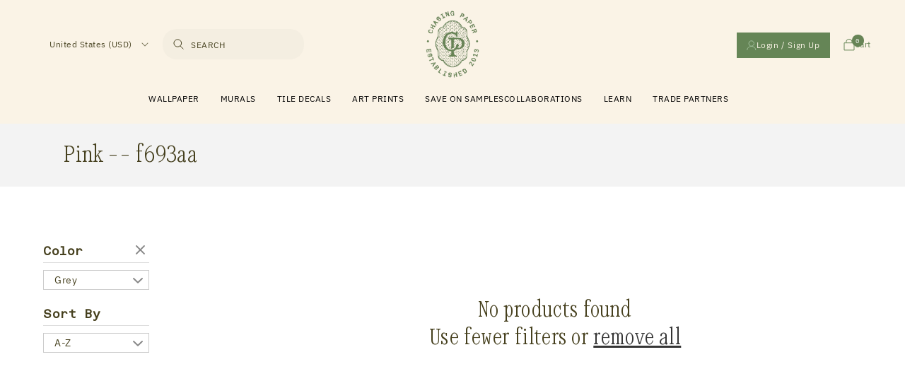

--- FILE ---
content_type: text/html; charset=utf-8
request_url: https://chasingpaper.com/collections/color-pink-f693aa/color-grey-989695
body_size: 74603
content:
<!doctype html>
<html class="no-js" lang="en">
  <head>
<script src="https://sapi.negate.io/script/ckr4zklbPp0RWBTrGrGKkg==?shop=chasing-paper.myshopify.com"></script>
<link rel='preconnect dns-prefetch' href='https://api.config-security.com/' crossorigin />
<link rel='preconnect dns-prefetch' href='https://conf.config-security.com/' crossorigin />
<link rel='preconnect dns-prefetch' href='https://whale.camera/' crossorigin />


    <!-- Google tag (gtag.js) -->
<script async src="https://www.googletagmanager.com/gtag/js?id=AW-962411679"></script>
<script>
  window.dataLayer = window.dataLayer || [];
  function gtag(){dataLayer.push(arguments);}
  gtag('js', new Date());
  gtag('config', 'AW-962411679');
</script>



<script type="text/javascript" src="https://cdn.roomvo.com/static/scripts/b2b/chasingpaper.js" async></script>

  
  
<script>
/* >> TriplePixel :: start*/
window.TriplePixelData={TripleName:"chasing-paper.myshopify.com",ver:"2.12",plat:"SHOPIFY",isHeadless:false},function(W,H,A,L,E,_,B,N){function O(U,T,P,H,R){void 0===R&&(R=!1),H=new XMLHttpRequest,P?(H.open("POST",U,!0),H.setRequestHeader("Content-Type","text/plain")):H.open("GET",U,!0),H.send(JSON.stringify(P||{})),H.onreadystatechange=function(){4===H.readyState&&200===H.status?(R=H.responseText,U.includes(".txt")?eval(R):P||(N[B]=R)):(299<H.status||H.status<200)&&T&&!R&&(R=!0,O(U,T-1,P))}}if(N=window,!N[H+"sn"]){N[H+"sn"]=1,L=function(){return Date.now().toString(36)+"_"+Math.random().toString(36)};try{A.setItem(H,1+(0|A.getItem(H)||0)),(E=JSON.parse(A.getItem(H+"U")||"[]")).push({u:location.href,r:document.referrer,t:Date.now(),id:L()}),A.setItem(H+"U",JSON.stringify(E))}catch(e){}var i,m,p;A.getItem('"!nC`')||(_=A,A=N,A[H]||(E=A[H]=function(t,e,a){return void 0===a&&(a=[]),"State"==t?E.s:(W=L(),(E._q=E._q||[]).push([W,t,e].concat(a)),W)},E.s="Installed",E._q=[],E.ch=W,B="configSecurityConfModel",N[B]=1,O("https://conf.config-security.com/model",5),i=L(),m=A[atob("c2NyZWVu")],_.setItem("di_pmt_wt",i),p={id:i,action:"profile",avatar:_.getItem("auth-security_rand_salt_"),time:m[atob("d2lkdGg=")]+":"+m[atob("aGVpZ2h0")],host:A.TriplePixelData.TripleName,plat:A.TriplePixelData.plat,url:window.location.href,ref:document.referrer,ver:A.TriplePixelData.ver},O("https://api.config-security.com/event",5,p),O("https://whale.camera/live/dot.txt",5)))}}("","TriplePixel",localStorage);
/* << TriplePixel :: end*/
</script>
  <script src="https://www.googleoptimize.com/optimize.js?id=OPT-WHMBVBL"></script>
  <script async src="https://www.googleoptimize.com/optimize.js?id=OPT-TR4JJTZ"></script>
    <meta charset="utf-8">
    <meta http-equiv="X-UA-Compatible" content="IE=edge">
    <meta name="viewport" content="width=device-width,initial-scale=1">
    <meta name="theme-color" content="">
    <meta name="facebook-domain-verification" content="idOykr5dzbiet4wsofaq4g8aboa61" />
    <link rel="canonical" href="https://chasingpaper.com/collections/color-pink-f693aa/color-grey-989695">
    <link rel="preconnect" href="https://cdn.shopify.com" crossorigin><link rel="icon" type="image/png" href="//chasingpaper.com/cdn/shop/files/27101145-7e84-43f4-82d5-376e1e2d8721_ChasingPaper_Favicon_310px.png?crop=center&height=32&v=1657231922&width=32"><link rel="preconnect" href="https://fonts.shopifycdn.com" crossorigin><title>
      Pink -- f693aa
 &ndash; tagged "color-grey-989695" &ndash; Chasing Paper</title>

    

    

<meta property="og:site_name" content="Chasing Paper">
<meta property="og:url" content="https://chasingpaper.com/collections/color-pink-f693aa/color-grey-989695">
<meta property="og:title" content="Pink -- f693aa">
<meta property="og:type" content="website">
<meta property="og:description" content="High-quality removable + traditional wallcovering + one of a kind collaborations!"><meta name="twitter:card" content="summary_large_image">
<meta name="twitter:title" content="Pink -- f693aa">
<meta name="twitter:description" content="High-quality removable + traditional wallcovering + one of a kind collaborations!">


    <!-- Google tag (gtag.js) --> 
    <!-- <script async src="https://www.googletagmanager.com/gtag/js?id=G-9DQXXDCK68"></script>
    <script> window.dataLayer = window.dataLayer || []; function gtag(){dataLayer.push(arguments);} gtag('js', new Date()); gtag('config', 'G-9DQXXDCK68'); </script>

 -->
    
    <script src="//chasingpaper.com/cdn/shop/t/115/assets/global.js?v=24850326154503943211759312773" defer="defer"></script>
    <script src="//chasingpaper.com/cdn/shop/t/115/assets/gsap.js?v=110144846837701987561759312773" type="text/javascript"></script>
    <script src="//chasingpaper.com/cdn/shop/t/115/assets/virtual-scroll.js?v=71271403660822469781759312773" type="text/javascript"></script>

    
    
    
    

    <script src="//chasingpaper.com/cdn/shop/t/115/assets/import-helpers.js?v=163975349055434955471759312773" type="text/javascript"></script>
    <script src="//chasingpaper.com/cdn/shop/t/115/assets/import-storage.js?v=138256155989245141071759312773" type="text/javascript"></script>
    <script src="//chasingpaper.com/cdn/shop/t/115/assets/import-renderer.js?v=49154084922835435301759312773" type="text/javascript"></script>
    <script src="//chasingpaper.com/cdn/shop/t/115/assets/import-HeroSlider.js?v=14908490929038211541759312773" type="text/javascript"></script>

    <script src="//chasingpaper.com/cdn/shop/t/115/assets/import-QuoteSlider.js?v=121954257570006067211759312773" type="text/javascript"></script>
    <script src="//chasingpaper.com/cdn/shop/t/115/assets/import-WallpaperItem.js?v=7057970972293810771759312773" type="text/javascript"></script>
    <script src="//chasingpaper.com/cdn/shop/t/115/assets/import-GridFilter.js?v=94119309537267768241759312773" type="text/javascript"></script>
    <script src="//chasingpaper.com/cdn/shop/t/115/assets/import-ThumbnailSlider.js?v=135868349853784616721759312773" type="text/javascript"></script>

    <script>
      
    </script>
    

    <script>window.performance && window.performance.mark && window.performance.mark('shopify.content_for_header.start');</script><meta name="facebook-domain-verification" content="4rnyi7of2zy5ndj4cyrrejjclk8l1m">
<meta name="facebook-domain-verification" content="id0ykmr5dzbiet4wsofaq4q8aboa61">
<meta name="google-site-verification" content="7kIhGoSDj2PrbuG-D8za85V52oSzXNfdgwqCaTbiqVQ">
<meta id="shopify-digital-wallet" name="shopify-digital-wallet" content="/2051280/digital_wallets/dialog">
<meta name="shopify-checkout-api-token" content="ede77688d6afaf99e3fc3cc72eb1f999">
<meta id="in-context-paypal-metadata" data-shop-id="2051280" data-venmo-supported="true" data-environment="production" data-locale="en_US" data-paypal-v4="true" data-currency="USD">
<link rel="alternate" type="application/atom+xml" title="Feed" href="/collections/color-pink-f693aa/color-grey-989695.atom" />
<link rel="alternate" hreflang="x-default" href="https://chasingpaper.com/collections/color-pink-f693aa/color-grey-989695">
<link rel="alternate" hreflang="en-CA" href="https://chasingpaper.com/en-ca/collections/color-pink-f693aa/color-grey-989695">
<link rel="alternate" hreflang="en-US" href="https://chasingpaper.com/collections/color-pink-f693aa/color-grey-989695">
<link rel="alternate" type="application/json+oembed" href="https://chasingpaper.com/collections/color-pink-f693aa/color-grey-989695.oembed">
<script async="async" src="/checkouts/internal/preloads.js?locale=en-US"></script>
<link rel="preconnect" href="https://shop.app" crossorigin="anonymous">
<script async="async" src="https://shop.app/checkouts/internal/preloads.js?locale=en-US&shop_id=2051280" crossorigin="anonymous"></script>
<script id="apple-pay-shop-capabilities" type="application/json">{"shopId":2051280,"countryCode":"US","currencyCode":"USD","merchantCapabilities":["supports3DS"],"merchantId":"gid:\/\/shopify\/Shop\/2051280","merchantName":"Chasing Paper","requiredBillingContactFields":["postalAddress","email"],"requiredShippingContactFields":["postalAddress","email"],"shippingType":"shipping","supportedNetworks":["visa","masterCard","amex","discover","elo","jcb"],"total":{"type":"pending","label":"Chasing Paper","amount":"1.00"},"shopifyPaymentsEnabled":true,"supportsSubscriptions":true}</script>
<script id="shopify-features" type="application/json">{"accessToken":"ede77688d6afaf99e3fc3cc72eb1f999","betas":["rich-media-storefront-analytics"],"domain":"chasingpaper.com","predictiveSearch":true,"shopId":2051280,"locale":"en"}</script>
<script>var Shopify = Shopify || {};
Shopify.shop = "chasing-paper.myshopify.com";
Shopify.locale = "en";
Shopify.currency = {"active":"USD","rate":"1.0"};
Shopify.country = "US";
Shopify.theme = {"name":"Refreshed HP chasing-paper-branding-update2","id":144872243353,"schema_name":"Dawn","schema_version":"5.0.0","theme_store_id":null,"role":"main"};
Shopify.theme.handle = "null";
Shopify.theme.style = {"id":null,"handle":null};
Shopify.cdnHost = "chasingpaper.com/cdn";
Shopify.routes = Shopify.routes || {};
Shopify.routes.root = "/";</script>
<script type="module">!function(o){(o.Shopify=o.Shopify||{}).modules=!0}(window);</script>
<script>!function(o){function n(){var o=[];function n(){o.push(Array.prototype.slice.apply(arguments))}return n.q=o,n}var t=o.Shopify=o.Shopify||{};t.loadFeatures=n(),t.autoloadFeatures=n()}(window);</script>
<script>
  window.ShopifyPay = window.ShopifyPay || {};
  window.ShopifyPay.apiHost = "shop.app\/pay";
  window.ShopifyPay.redirectState = null;
</script>
<script id="shop-js-analytics" type="application/json">{"pageType":"collection"}</script>
<script defer="defer" async type="module" src="//chasingpaper.com/cdn/shopifycloud/shop-js/modules/v2/client.init-shop-cart-sync_BApSsMSl.en.esm.js"></script>
<script defer="defer" async type="module" src="//chasingpaper.com/cdn/shopifycloud/shop-js/modules/v2/chunk.common_CBoos6YZ.esm.js"></script>
<script type="module">
  await import("//chasingpaper.com/cdn/shopifycloud/shop-js/modules/v2/client.init-shop-cart-sync_BApSsMSl.en.esm.js");
await import("//chasingpaper.com/cdn/shopifycloud/shop-js/modules/v2/chunk.common_CBoos6YZ.esm.js");

  window.Shopify.SignInWithShop?.initShopCartSync?.({"fedCMEnabled":true,"windoidEnabled":true});

</script>
<script>
  window.Shopify = window.Shopify || {};
  if (!window.Shopify.featureAssets) window.Shopify.featureAssets = {};
  window.Shopify.featureAssets['shop-js'] = {"shop-cart-sync":["modules/v2/client.shop-cart-sync_DJczDl9f.en.esm.js","modules/v2/chunk.common_CBoos6YZ.esm.js"],"init-fed-cm":["modules/v2/client.init-fed-cm_BzwGC0Wi.en.esm.js","modules/v2/chunk.common_CBoos6YZ.esm.js"],"init-windoid":["modules/v2/client.init-windoid_BS26ThXS.en.esm.js","modules/v2/chunk.common_CBoos6YZ.esm.js"],"shop-cash-offers":["modules/v2/client.shop-cash-offers_DthCPNIO.en.esm.js","modules/v2/chunk.common_CBoos6YZ.esm.js","modules/v2/chunk.modal_Bu1hFZFC.esm.js"],"shop-button":["modules/v2/client.shop-button_D_JX508o.en.esm.js","modules/v2/chunk.common_CBoos6YZ.esm.js"],"init-shop-email-lookup-coordinator":["modules/v2/client.init-shop-email-lookup-coordinator_DFwWcvrS.en.esm.js","modules/v2/chunk.common_CBoos6YZ.esm.js"],"shop-toast-manager":["modules/v2/client.shop-toast-manager_tEhgP2F9.en.esm.js","modules/v2/chunk.common_CBoos6YZ.esm.js"],"shop-login-button":["modules/v2/client.shop-login-button_DwLgFT0K.en.esm.js","modules/v2/chunk.common_CBoos6YZ.esm.js","modules/v2/chunk.modal_Bu1hFZFC.esm.js"],"avatar":["modules/v2/client.avatar_BTnouDA3.en.esm.js"],"init-shop-cart-sync":["modules/v2/client.init-shop-cart-sync_BApSsMSl.en.esm.js","modules/v2/chunk.common_CBoos6YZ.esm.js"],"pay-button":["modules/v2/client.pay-button_BuNmcIr_.en.esm.js","modules/v2/chunk.common_CBoos6YZ.esm.js"],"init-shop-for-new-customer-accounts":["modules/v2/client.init-shop-for-new-customer-accounts_DrjXSI53.en.esm.js","modules/v2/client.shop-login-button_DwLgFT0K.en.esm.js","modules/v2/chunk.common_CBoos6YZ.esm.js","modules/v2/chunk.modal_Bu1hFZFC.esm.js"],"init-customer-accounts-sign-up":["modules/v2/client.init-customer-accounts-sign-up_TlVCiykN.en.esm.js","modules/v2/client.shop-login-button_DwLgFT0K.en.esm.js","modules/v2/chunk.common_CBoos6YZ.esm.js","modules/v2/chunk.modal_Bu1hFZFC.esm.js"],"shop-follow-button":["modules/v2/client.shop-follow-button_C5D3XtBb.en.esm.js","modules/v2/chunk.common_CBoos6YZ.esm.js","modules/v2/chunk.modal_Bu1hFZFC.esm.js"],"checkout-modal":["modules/v2/client.checkout-modal_8TC_1FUY.en.esm.js","modules/v2/chunk.common_CBoos6YZ.esm.js","modules/v2/chunk.modal_Bu1hFZFC.esm.js"],"init-customer-accounts":["modules/v2/client.init-customer-accounts_C0Oh2ljF.en.esm.js","modules/v2/client.shop-login-button_DwLgFT0K.en.esm.js","modules/v2/chunk.common_CBoos6YZ.esm.js","modules/v2/chunk.modal_Bu1hFZFC.esm.js"],"lead-capture":["modules/v2/client.lead-capture_Cq0gfm7I.en.esm.js","modules/v2/chunk.common_CBoos6YZ.esm.js","modules/v2/chunk.modal_Bu1hFZFC.esm.js"],"shop-login":["modules/v2/client.shop-login_BmtnoEUo.en.esm.js","modules/v2/chunk.common_CBoos6YZ.esm.js","modules/v2/chunk.modal_Bu1hFZFC.esm.js"],"payment-terms":["modules/v2/client.payment-terms_BHOWV7U_.en.esm.js","modules/v2/chunk.common_CBoos6YZ.esm.js","modules/v2/chunk.modal_Bu1hFZFC.esm.js"]};
</script>
<script>(function() {
  var isLoaded = false;
  function asyncLoad() {
    if (isLoaded) return;
    isLoaded = true;
    var urls = ["https:\/\/chimpstatic.com\/mcjs-connected\/js\/users\/11768c4f544526b82d4fd3360\/571ff0ed3019e4b5a492f9d75.js?shop=chasing-paper.myshopify.com","https:\/\/scripttags.justuno.com\/shopify_justuno_2051280_26c1da70-370a-11e9-9585-550fefdfba5d.js?shop=chasing-paper.myshopify.com","https:\/\/cdn.jsdelivr.net\/gh\/apphq\/slidecart-dist@master\/slidecarthq-forward.js?4\u0026shop=chasing-paper.myshopify.com","https:\/\/cdn.routeapp.io\/route-widget-shopify\/v2\/route-widget-shopify-stable-v2.min.js?shop=chasing-paper.myshopify.com","https:\/\/config.gorgias.chat\/bundle-loader\/01GYCBSXW270Q4Q2P68DHZ7XP2?source=shopify1click\u0026shop=chasing-paper.myshopify.com","https:\/\/form-assets.mailchimp.com\/snippet\/account\/223529750?shop=chasing-paper.myshopify.com","https:\/\/chimpstatic.com\/mcjs-connected\/js\/users\/5bc58700bbdd49ed8264ba170\/528813c970ffbee4bc7cc6040.js?shop=chasing-paper.myshopify.com","https:\/\/cdn.rebuyengine.com\/onsite\/js\/rebuy.js?shop=chasing-paper.myshopify.com","https:\/\/s3.eu-west-1.amazonaws.com\/production-klarna-il-shopify-osm\/0b7fe7c4a98ef8166eeafee767bc667686567a25\/chasing-paper.myshopify.com-1761926328186.js?shop=chasing-paper.myshopify.com","https:\/\/cdn.9gtb.com\/loader.js?g_cvt_id=78b5264f-4051-4d47-a02d-336be26d21aa\u0026shop=chasing-paper.myshopify.com"];
    for (var i = 0; i < urls.length; i++) {
      var s = document.createElement('script');
      s.type = 'text/javascript';
      s.async = true;
      s.src = urls[i];
      var x = document.getElementsByTagName('script')[0];
      x.parentNode.insertBefore(s, x);
    }
  };
  if(window.attachEvent) {
    window.attachEvent('onload', asyncLoad);
  } else {
    window.addEventListener('load', asyncLoad, false);
  }
})();</script>
<script id="__st">var __st={"a":2051280,"offset":-21600,"reqid":"b075f68a-6c0c-456d-920c-925d113360c1-1768866839","pageurl":"chasingpaper.com\/collections\/color-pink-f693aa\/color-grey-989695","u":"ce0437743fa5","p":"collection","rtyp":"collection","rid":320174686361};</script>
<script>window.ShopifyPaypalV4VisibilityTracking = true;</script>
<script id="captcha-bootstrap">!function(){'use strict';const t='contact',e='account',n='new_comment',o=[[t,t],['blogs',n],['comments',n],[t,'customer']],c=[[e,'customer_login'],[e,'guest_login'],[e,'recover_customer_password'],[e,'create_customer']],r=t=>t.map((([t,e])=>`form[action*='/${t}']:not([data-nocaptcha='true']) input[name='form_type'][value='${e}']`)).join(','),a=t=>()=>t?[...document.querySelectorAll(t)].map((t=>t.form)):[];function s(){const t=[...o],e=r(t);return a(e)}const i='password',u='form_key',d=['recaptcha-v3-token','g-recaptcha-response','h-captcha-response',i],f=()=>{try{return window.sessionStorage}catch{return}},m='__shopify_v',_=t=>t.elements[u];function p(t,e,n=!1){try{const o=window.sessionStorage,c=JSON.parse(o.getItem(e)),{data:r}=function(t){const{data:e,action:n}=t;return t[m]||n?{data:e,action:n}:{data:t,action:n}}(c);for(const[e,n]of Object.entries(r))t.elements[e]&&(t.elements[e].value=n);n&&o.removeItem(e)}catch(o){console.error('form repopulation failed',{error:o})}}const l='form_type',E='cptcha';function T(t){t.dataset[E]=!0}const w=window,h=w.document,L='Shopify',v='ce_forms',y='captcha';let A=!1;((t,e)=>{const n=(g='f06e6c50-85a8-45c8-87d0-21a2b65856fe',I='https://cdn.shopify.com/shopifycloud/storefront-forms-hcaptcha/ce_storefront_forms_captcha_hcaptcha.v1.5.2.iife.js',D={infoText:'Protected by hCaptcha',privacyText:'Privacy',termsText:'Terms'},(t,e,n)=>{const o=w[L][v],c=o.bindForm;if(c)return c(t,g,e,D).then(n);var r;o.q.push([[t,g,e,D],n]),r=I,A||(h.body.append(Object.assign(h.createElement('script'),{id:'captcha-provider',async:!0,src:r})),A=!0)});var g,I,D;w[L]=w[L]||{},w[L][v]=w[L][v]||{},w[L][v].q=[],w[L][y]=w[L][y]||{},w[L][y].protect=function(t,e){n(t,void 0,e),T(t)},Object.freeze(w[L][y]),function(t,e,n,w,h,L){const[v,y,A,g]=function(t,e,n){const i=e?o:[],u=t?c:[],d=[...i,...u],f=r(d),m=r(i),_=r(d.filter((([t,e])=>n.includes(e))));return[a(f),a(m),a(_),s()]}(w,h,L),I=t=>{const e=t.target;return e instanceof HTMLFormElement?e:e&&e.form},D=t=>v().includes(t);t.addEventListener('submit',(t=>{const e=I(t);if(!e)return;const n=D(e)&&!e.dataset.hcaptchaBound&&!e.dataset.recaptchaBound,o=_(e),c=g().includes(e)&&(!o||!o.value);(n||c)&&t.preventDefault(),c&&!n&&(function(t){try{if(!f())return;!function(t){const e=f();if(!e)return;const n=_(t);if(!n)return;const o=n.value;o&&e.removeItem(o)}(t);const e=Array.from(Array(32),(()=>Math.random().toString(36)[2])).join('');!function(t,e){_(t)||t.append(Object.assign(document.createElement('input'),{type:'hidden',name:u})),t.elements[u].value=e}(t,e),function(t,e){const n=f();if(!n)return;const o=[...t.querySelectorAll(`input[type='${i}']`)].map((({name:t})=>t)),c=[...d,...o],r={};for(const[a,s]of new FormData(t).entries())c.includes(a)||(r[a]=s);n.setItem(e,JSON.stringify({[m]:1,action:t.action,data:r}))}(t,e)}catch(e){console.error('failed to persist form',e)}}(e),e.submit())}));const S=(t,e)=>{t&&!t.dataset[E]&&(n(t,e.some((e=>e===t))),T(t))};for(const o of['focusin','change'])t.addEventListener(o,(t=>{const e=I(t);D(e)&&S(e,y())}));const B=e.get('form_key'),M=e.get(l),P=B&&M;t.addEventListener('DOMContentLoaded',(()=>{const t=y();if(P)for(const e of t)e.elements[l].value===M&&p(e,B);[...new Set([...A(),...v().filter((t=>'true'===t.dataset.shopifyCaptcha))])].forEach((e=>S(e,t)))}))}(h,new URLSearchParams(w.location.search),n,t,e,['guest_login'])})(!0,!0)}();</script>
<script integrity="sha256-4kQ18oKyAcykRKYeNunJcIwy7WH5gtpwJnB7kiuLZ1E=" data-source-attribution="shopify.loadfeatures" defer="defer" src="//chasingpaper.com/cdn/shopifycloud/storefront/assets/storefront/load_feature-a0a9edcb.js" crossorigin="anonymous"></script>
<script crossorigin="anonymous" defer="defer" src="//chasingpaper.com/cdn/shopifycloud/storefront/assets/shopify_pay/storefront-65b4c6d7.js?v=20250812"></script>
<script data-source-attribution="shopify.dynamic_checkout.dynamic.init">var Shopify=Shopify||{};Shopify.PaymentButton=Shopify.PaymentButton||{isStorefrontPortableWallets:!0,init:function(){window.Shopify.PaymentButton.init=function(){};var t=document.createElement("script");t.src="https://chasingpaper.com/cdn/shopifycloud/portable-wallets/latest/portable-wallets.en.js",t.type="module",document.head.appendChild(t)}};
</script>
<script data-source-attribution="shopify.dynamic_checkout.buyer_consent">
  function portableWalletsHideBuyerConsent(e){var t=document.getElementById("shopify-buyer-consent"),n=document.getElementById("shopify-subscription-policy-button");t&&n&&(t.classList.add("hidden"),t.setAttribute("aria-hidden","true"),n.removeEventListener("click",e))}function portableWalletsShowBuyerConsent(e){var t=document.getElementById("shopify-buyer-consent"),n=document.getElementById("shopify-subscription-policy-button");t&&n&&(t.classList.remove("hidden"),t.removeAttribute("aria-hidden"),n.addEventListener("click",e))}window.Shopify?.PaymentButton&&(window.Shopify.PaymentButton.hideBuyerConsent=portableWalletsHideBuyerConsent,window.Shopify.PaymentButton.showBuyerConsent=portableWalletsShowBuyerConsent);
</script>
<script data-source-attribution="shopify.dynamic_checkout.cart.bootstrap">document.addEventListener("DOMContentLoaded",(function(){function t(){return document.querySelector("shopify-accelerated-checkout-cart, shopify-accelerated-checkout")}if(t())Shopify.PaymentButton.init();else{new MutationObserver((function(e,n){t()&&(Shopify.PaymentButton.init(),n.disconnect())})).observe(document.body,{childList:!0,subtree:!0})}}));
</script>
<link id="shopify-accelerated-checkout-styles" rel="stylesheet" media="screen" href="https://chasingpaper.com/cdn/shopifycloud/portable-wallets/latest/accelerated-checkout-backwards-compat.css" crossorigin="anonymous">
<style id="shopify-accelerated-checkout-cart">
        #shopify-buyer-consent {
  margin-top: 1em;
  display: inline-block;
  width: 100%;
}

#shopify-buyer-consent.hidden {
  display: none;
}

#shopify-subscription-policy-button {
  background: none;
  border: none;
  padding: 0;
  text-decoration: underline;
  font-size: inherit;
  cursor: pointer;
}

#shopify-subscription-policy-button::before {
  box-shadow: none;
}

      </style>
<script id="sections-script" data-sections="footer" defer="defer" src="//chasingpaper.com/cdn/shop/t/115/compiled_assets/scripts.js?24641"></script>
<script>window.performance && window.performance.mark && window.performance.mark('shopify.content_for_header.end');</script>


    
    <style data-shopify>
      @font-face {
  font-family: Assistant;
  font-weight: 400;
  font-style: normal;
  font-display: swap;
  src: url("//chasingpaper.com/cdn/fonts/assistant/assistant_n4.9120912a469cad1cc292572851508ca49d12e768.woff2") format("woff2"),
       url("//chasingpaper.com/cdn/fonts/assistant/assistant_n4.6e9875ce64e0fefcd3f4446b7ec9036b3ddd2985.woff") format("woff");
}

      @font-face {
  font-family: Assistant;
  font-weight: 700;
  font-style: normal;
  font-display: swap;
  src: url("//chasingpaper.com/cdn/fonts/assistant/assistant_n7.bf44452348ec8b8efa3aa3068825305886b1c83c.woff2") format("woff2"),
       url("//chasingpaper.com/cdn/fonts/assistant/assistant_n7.0c887fee83f6b3bda822f1150b912c72da0f7b64.woff") format("woff");
}

      
      
      @font-face {
  font-family: Assistant;
  font-weight: 400;
  font-style: normal;
  font-display: swap;
  src: url("//chasingpaper.com/cdn/fonts/assistant/assistant_n4.9120912a469cad1cc292572851508ca49d12e768.woff2") format("woff2"),
       url("//chasingpaper.com/cdn/fonts/assistant/assistant_n4.6e9875ce64e0fefcd3f4446b7ec9036b3ddd2985.woff") format("woff");
}


      :root {
        /* --font-body-family: Assistant, sans-serif; */
        --font-body-family: "Aneliza", sans-serif;
        --font-body-style: normal;
        --font-body-weight: 400;
        --font-body-weight-bold: 700;

        /* --font-heading-family: Assistant, sans-serif; */
        --font-heading-family: "Reklam", sans-serif;
        --font-heading-style: normal;
        --font-heading-weight: 400;

        --font-body-scale: 1.0;
        --font-heading-scale: 1.0;

        --color-base-text: 70, 64, 30;
        --color-shadow: 70, 64, 30;
        --color-base-background-1: 255, 255, 255;
        --color-base-background-2: 243, 243, 243;
        --color-base-solid-button-labels: 255, 255, 255;
        --color-base-outline-button-labels: 18, 18, 18;
        --color-base-accent-1: 70, 64, 30;
        --color-base-accent-2: 50, 59, 66;
        --payment-terms-background-color: #FFFFFF;

        --gradient-base-background-1: #FFFFFF;
        --gradient-base-background-2: #f3f3f3;
        --gradient-base-accent-1: #46401E;
        --gradient-base-accent-2: #323b42;

        --media-padding: px;
        --media-border-opacity: 0.05;
        --media-border-width: 1px;
        --media-radius: 0px;
        --media-shadow-opacity: 0.0;
        --media-shadow-horizontal-offset: 0px;
        --media-shadow-vertical-offset: 4px;
        --media-shadow-blur-radius: 5px;

        --page-width: 120rem;
        --page-width-margin: 0rem;

        --card-image-padding: 0.0rem;
        --card-corner-radius: 0.0rem;
        --card-text-alignment: left;
        --card-border-width: 0.0rem;
        --card-border-opacity: 0.1;
        --card-shadow-opacity: 0.0;
        --card-shadow-horizontal-offset: 0.0rem;
        --card-shadow-vertical-offset: 0.4rem;
        --card-shadow-blur-radius: 0.5rem;

        --badge-corner-radius: 4.0rem;

        --popup-border-width: 1px;
        --popup-border-opacity: 0.1;
        --popup-corner-radius: 0px;
        --popup-shadow-opacity: 0.0;
        --popup-shadow-horizontal-offset: 0px;
        --popup-shadow-vertical-offset: 4px;
        --popup-shadow-blur-radius: 5px;

        --drawer-border-width: 1px;
        --drawer-border-opacity: 0.1;
        --drawer-shadow-opacity: 0.0;
        --drawer-shadow-horizontal-offset: 0px;
        --drawer-shadow-vertical-offset: 4px;
        --drawer-shadow-blur-radius: 5px;

        --spacing-sections-desktop: 0px;
        --spacing-sections-mobile: 0px;

        --grid-desktop-vertical-spacing: 8px;
        --grid-desktop-horizontal-spacing: 8px;
        --grid-mobile-vertical-spacing: 4px;
        --grid-mobile-horizontal-spacing: 4px;

        --text-boxes-border-opacity: 0.1;
        --text-boxes-border-width: 0px;
        --text-boxes-radius: 0px;
        --text-boxes-shadow-opacity: 0.0;
        --text-boxes-shadow-horizontal-offset: 0px;
        --text-boxes-shadow-vertical-offset: 4px;
        --text-boxes-shadow-blur-radius: 5px;

        --buttons-radius: 0px;
        --buttons-radius-outset: 0px;
        --buttons-border-width: 1px;
        --buttons-border-opacity: 1.0;
        --buttons-shadow-opacity: 0.0;
        --buttons-shadow-horizontal-offset: 0px;
        --buttons-shadow-vertical-offset: 4px;
        --buttons-shadow-blur-radius: 5px;
        --buttons-border-offset: 0px;

        --inputs-radius: 0px;
        --inputs-border-width: 1px;
        --inputs-border-opacity: 0.55;
        --inputs-shadow-opacity: 0.0;
        --inputs-shadow-horizontal-offset: 0px;
        --inputs-margin-offset: 0px;
        --inputs-shadow-vertical-offset: 4px;
        --inputs-shadow-blur-radius: 5px;
        --inputs-radius-outset: 0px;

        --variant-pills-radius: 40px;
        --variant-pills-border-width: 1px;
        --variant-pills-border-opacity: 0.55;
        --variant-pills-shadow-opacity: 0.0;
        --variant-pills-shadow-horizontal-offset: 0px;
        --variant-pills-shadow-vertical-offset: 4px;
        --variant-pills-shadow-blur-radius: 5px;
      }

      *,
      *::before,
      *::after {
        box-sizing: inherit;
      }

      html {
        box-sizing: border-box;
        font-size: calc(var(--font-body-scale) * 62.5%);
        height: 100%;
      }

      body {
        display: grid;
        grid-template-rows: auto auto 1fr auto;
        grid-template-columns: 100%;
        min-height: 100%;
        margin: 0;
        font-size: 1.5rem;
        letter-spacing: 0.06rem;
        line-height: calc(1 + 0.8 / var(--font-body-scale));
        font-family: var(--font-body-family);
        font-style: var(--font-body-style);
        font-weight: var(--font-body-weight);
      }

      @media screen and (min-width: 750px) {
        body {
          font-size: 1.6rem;
        }
      }

      img{
        border-style:none
      }
      img,svg{
        /* width:100%; */
        display:block
      }
    </style>
    <style>
      body.gradient.https\:\/\/chasingpaper\.com\/collections\/black-friday-favorites.z-intl .collection-hero__text-wrapper {
    text-align: center;
}
body.gradient.https\:\/\/chasingpaper\.com\/collections\/black-friday-favorites.z-intl .collection-hero__description.rte {
    margin: 0 auto;
    margin-bottom: 2rem;
}
    </style>

    <link href="//chasingpaper.com/cdn/shop/t/115/assets/base.css?v=106672679146068666931759312773" rel="stylesheet" type="text/css" media="all" /> 
    <link href="//chasingpaper.com/cdn/shop/t/115/assets/customLf.css?v=107437140779236283941759312773" rel="stylesheet" type="text/css" media="all" />

    <link href="//chasingpaper.com/cdn/shop/t/115/assets/customLevitateFoundry.css?v=86572970624444477161761337307" rel="stylesheet" type="text/css" media="all" /> 

    
    <link href="//chasingpaper.com/cdn/shop/t/115/assets/import-fonts.css?v=91290808993349923671759312773" rel="stylesheet" type="text/css" media="all" />
    <link href="//chasingpaper.com/cdn/shop/t/115/assets/import-main.css?v=45416224718928440611768600597" rel="stylesheet" type="text/css" media="all" />
    <link href="//chasingpaper.com/cdn/shop/t/115/assets/normalize.css?v=77262661242513853441759312773" rel="stylesheet" type="text/css" media="all" />
    
    
    

    
    
    

    
    <link href="//chasingpaper.com/cdn/shop/t/115/assets/glide.theme.min.css?v=131869986706565552741759312773" rel="stylesheet" type="text/css" media="all" />
    <link href="//chasingpaper.com/cdn/shop/t/115/assets/glide.css?v=86013229310991374951760963691" rel="stylesheet" type="text/css" media="all" />
    <script src="//chasingpaper.com/cdn/shop/t/115/assets/glide.js?v=50610866473481093251759312773" type="text/javascript"></script>

    

    
<link rel="preload" as="font" href="//chasingpaper.com/cdn/fonts/assistant/assistant_n4.9120912a469cad1cc292572851508ca49d12e768.woff2" type="font/woff2" crossorigin><link rel="preload" as="font" href="//chasingpaper.com/cdn/fonts/assistant/assistant_n4.9120912a469cad1cc292572851508ca49d12e768.woff2" type="font/woff2" crossorigin><link rel="stylesheet" href="//chasingpaper.com/cdn/shop/t/115/assets/component-predictive-search.css?v=165644661289088488651759312773" media="print" onload="this.media='all'"><script>document.documentElement.className = document.documentElement.className.replace('no-js', 'js');
    if (Shopify.designMode) {
      document.documentElement.classList.add('shopify-design-mode');
    }
    </script>
    <script src="https://code.jquery.com/jquery-3.6.0.min.js" integrity="sha256-/xUj+3OJU5yExlq6GSYGSHk7tPXikynS7ogEvDej/m4=" crossorigin="anonymous"></script>
  <div id="shopify-section-filter-menu-settings" class="shopify-section"><style type="text/css">
/*  Filter Menu Color and Image Section CSS */</style>
<link href="//chasingpaper.com/cdn/shop/t/115/assets/filter-menu.scss.css?v=40775138815599189201759313182" rel="stylesheet" type="text/css" media="all" />
<script src="//chasingpaper.com/cdn/shop/t/115/assets/filter-menu.js?v=79298749081961657871759312773" type="text/javascript"></script>





</div>
  <script src="https://cdnjs.cloudflare.com/ajax/libs/jquery/3.3.1/jquery.min.js" integrity="sha256-FgpCb/KJQlLNfOu91ta32o/NMZxltwRo8QtmkMRdAu8=" crossorigin="anonymous"></script>
  
<script src="https://cdn-widgetsrepository.yotpo.com/v1/loader/9h4Kia4E0l6CFOCrC5ywYOZ7vYvFsaVJZcp9aLfe" async></script><script src="https://cdn.jsdelivr.net/npm/@splidejs/splide@3.6.12/dist/js/splide.min.js" type="text/javascript"></script><link href="https://cdn.jsdelivr.net/npm/@splidejs/splide@3.6.12/dist/css/splide.min.css" rel="stylesheet" type="text/css" media="all" /><meta name="google-site-verification" content="38_uWbsufQhHXFRD-me6e1hQE6LKlqNOnr5ES0nLVrk" />

<link href="//chasingpaper.com/cdn/shop/t/115/assets/stylekk.scss.css?v=29598100183943222191763464588" rel="stylesheet" type="text/css" media="all" />
<!-- BEGIN app block: shopify://apps/blockify-fraud-filter/blocks/app_embed/2e3e0ba5-0e70-447a-9ec5-3bf76b5ef12e --> 
 
 
    <script>
        window.blockifyShopIdentifier = "chasing-paper.myshopify.com";
        window.ipBlockerMetafields = "{\"showOverlayByPass\":true,\"disableSpyExtensions\":false,\"blockUnknownBots\":false,\"activeApp\":true,\"blockByMetafield\":false,\"visitorAnalytic\":true,\"showWatermark\":true}";
        window.blockifyRules = "{\"whitelist\":[],\"blacklist\":[]}";
        window.ipblockerBlockTemplate = "{\"customCss\":\"#blockify---container{--bg-blockify: #fff;position:relative}#blockify---container::after{content:'';position:absolute;inset:0;background-repeat:no-repeat !important;background-size:cover !important;background:var(--bg-blockify);z-index:0}#blockify---container #blockify---container__inner{display:flex;flex-direction:column;align-items:center;position:relative;z-index:1}#blockify---container #blockify---container__inner #blockify-block-content{display:flex;flex-direction:column;align-items:center;text-align:center}#blockify---container #blockify---container__inner #blockify-block-content #blockify-block-superTitle{display:none !important}#blockify---container #blockify---container__inner #blockify-block-content #blockify-block-title{font-size:313%;font-weight:bold;margin-top:1em}@media only screen and (min-width: 768px) and (max-width: 1199px){#blockify---container #blockify---container__inner #blockify-block-content #blockify-block-title{font-size:188%}}@media only screen and (max-width: 767px){#blockify---container #blockify---container__inner #blockify-block-content #blockify-block-title{font-size:107%}}#blockify---container #blockify---container__inner #blockify-block-content #blockify-block-description{font-size:125%;margin:1.5em;line-height:1.5}@media only screen and (min-width: 768px) and (max-width: 1199px){#blockify---container #blockify---container__inner #blockify-block-content #blockify-block-description{font-size:88%}}@media only screen and (max-width: 767px){#blockify---container #blockify---container__inner #blockify-block-content #blockify-block-description{font-size:107%}}#blockify---container #blockify---container__inner #blockify-block-content #blockify-block-description #blockify-block-text-blink{display:none !important}#blockify---container #blockify---container__inner #blockify-logo-block-image{position:relative;width:400px;height:auto;max-height:300px}@media only screen and (max-width: 767px){#blockify---container #blockify---container__inner #blockify-logo-block-image{width:200px}}#blockify---container #blockify---container__inner #blockify-logo-block-image::before{content:'';display:block;padding-bottom:56.2%}#blockify---container #blockify---container__inner #blockify-logo-block-image img{position:absolute;top:0;left:0;width:100%;height:100%;object-fit:contain}\\n\",\"logoImage\":{\"active\":true,\"value\":\"https:\/\/fraud.blockifyapp.com\/s\/api\/public\/assets\/default-thumbnail.png\",\"altText\":\"Red octagonal stop sign with a black hand symbol in the center, indicating a warning or prohibition\"},\"superTitle\":{\"active\":false,\"text\":\"403\",\"color\":\"#899df1\"},\"title\":{\"active\":true,\"text\":\"Access Denied\",\"color\":\"#000\"},\"description\":{\"active\":true,\"text\":\"The site owner may have set restrictions that prevent you from accessing the site. Please contact the site owner for access.\",\"color\":\"#000\"},\"background\":{\"active\":true,\"value\":\"#fff\",\"type\":\"1\",\"colorFrom\":null,\"colorTo\":null}}";

        
            window.blockifyCollectionId = 320174686361;
        
    </script>
<link href="https://cdn.shopify.com/extensions/019bc61e-5a2c-71e1-9b16-ae80802f2aca/blockify-shopify-287/assets/blockify-embed.min.js" as="script" type="text/javascript" rel="preload"><link href="https://cdn.shopify.com/extensions/019bc61e-5a2c-71e1-9b16-ae80802f2aca/blockify-shopify-287/assets/prevent-bypass-script.min.js" as="script" type="text/javascript" rel="preload">
<script type="text/javascript">
    window.blockifyBaseUrl = 'https://fraud.blockifyapp.com/s/api';
    window.blockifyPublicUrl = 'https://fraud.blockifyapp.com/s/api/public';
    window.bucketUrl = 'https://storage.synctrack.io/megamind-fraud';
    window.storefrontApiUrl  = 'https://fraud.blockifyapp.com/p/api';
</script>
<script type="text/javascript">
  window.blockifyChecking = true;
</script>
<script id="blockifyScriptByPass" type="text/javascript" src=https://cdn.shopify.com/extensions/019bc61e-5a2c-71e1-9b16-ae80802f2aca/blockify-shopify-287/assets/prevent-bypass-script.min.js async></script>
<script id="blockifyScriptTag" type="text/javascript" src=https://cdn.shopify.com/extensions/019bc61e-5a2c-71e1-9b16-ae80802f2aca/blockify-shopify-287/assets/blockify-embed.min.js async></script>


<!-- END app block --><!-- BEGIN app block: shopify://apps/black-crow-ai-that-delivers/blocks/blackcrow_ai_script/3e73f597-cb71-47a1-8a06-0c931482ecd2 -->

<script type="text/javascript" async src="https://shopify-init.blackcrow.ai/js/core/chasing-paper.js?shop=chasing-paper.myshopify.com&tagSrc=ShopifyThemeAppExtension"></script>


<!-- END app block --><!-- BEGIN app block: shopify://apps/helium-customer-fields/blocks/app-embed/bab58598-3e6a-4377-aaaa-97189b15f131 -->







































<script>
  if ('CF' in window) {
    window.CF.appEmbedEnabled = true;
  } else {
    window.CF = {
      appEmbedEnabled: true,
    };
  }

  window.CF.editAccountFormId = "";
  window.CF.registrationFormId = "";
</script>

<!-- BEGIN app snippet: patch-registration-links -->







































<script>
  function patchRegistrationLinks() {
    const PATCHABLE_LINKS_SELECTOR = 'a[href*="/account/register"]';

    const search = new URLSearchParams(window.location.search);
    const checkoutUrl = search.get('checkout_url');
    const returnUrl = search.get('return_url');

    const redirectUrl = checkoutUrl || returnUrl;
    if (!redirectUrl) return;

    const registrationLinks = Array.from(document.querySelectorAll(PATCHABLE_LINKS_SELECTOR));
    registrationLinks.forEach(link => {
      const url = new URL(link.href);

      url.searchParams.set('return_url', redirectUrl);

      link.href = url.href;
    });
  }

  if (['complete', 'interactive', 'loaded'].includes(document.readyState)) {
    patchRegistrationLinks();
  } else {
    document.addEventListener('DOMContentLoaded', () => patchRegistrationLinks());
  }
</script><!-- END app snippet -->
<!-- BEGIN app snippet: patch-login-grecaptcha-conflict -->







































<script>
  // Fixes a problem where both grecaptcha and hcaptcha response fields are included in the /account/login form submission
  // resulting in a 404 on the /challenge page.
  // This is caused by our triggerShopifyRecaptchaLoad function in initialize-forms.liquid.ejs
  // The fix itself just removes the unnecessary g-recaptcha-response input

  function patchLoginGrecaptchaConflict() {
    Array.from(document.querySelectorAll('form')).forEach(form => {
      form.addEventListener('submit', e => {
        const grecaptchaResponse = form.querySelector('[name="g-recaptcha-response"]');
        const hcaptchaResponse = form.querySelector('[name="h-captcha-response"]');

        if (grecaptchaResponse && hcaptchaResponse) {
          // Can't use both. Only keep hcaptcha response field.
          grecaptchaResponse.parentElement.removeChild(grecaptchaResponse);
        }
      })
    })
  }

  if (['complete', 'interactive', 'loaded'].includes(document.readyState)) {
    patchLoginGrecaptchaConflict();
  } else {
    document.addEventListener('DOMContentLoaded', () => patchLoginGrecaptchaConflict());
  }
</script><!-- END app snippet -->
<!-- BEGIN app snippet: embed-data -->


























































<script>
  window.CF.version = "5.1.3";
  window.CF.environment = 
  {
  
  "domain": "chasing-paper.myshopify.com",
  "servicesToken": "1768866841:1ef30d147df9138bc05a2dd3682a2cc4541b3f3001877566bcc3169cc8becab3",
  "baseApiUrl": "https:\/\/app.customerfields.com",
  "captchaSiteKey": "6LffHYciAAAAAGenpxe1I0T5wKZKUejNHY0kdSVq",
  "captchaEnabled": true,
  "proxyPath": "\/tools\/customr",
  "countries": [{"name":"Afghanistan","code":"AF"},{"name":"Åland Islands","code":"AX"},{"name":"Albania","code":"AL"},{"name":"Algeria","code":"DZ"},{"name":"Andorra","code":"AD"},{"name":"Angola","code":"AO"},{"name":"Anguilla","code":"AI"},{"name":"Antigua \u0026 Barbuda","code":"AG"},{"name":"Argentina","code":"AR","provinces":[{"name":"Buenos Aires Province","code":"B"},{"name":"Catamarca","code":"K"},{"name":"Chaco","code":"H"},{"name":"Chubut","code":"U"},{"name":"Buenos Aires (Autonomous City)","code":"C"},{"name":"Córdoba","code":"X"},{"name":"Corrientes","code":"W"},{"name":"Entre Ríos","code":"E"},{"name":"Formosa","code":"P"},{"name":"Jujuy","code":"Y"},{"name":"La Pampa","code":"L"},{"name":"La Rioja","code":"F"},{"name":"Mendoza","code":"M"},{"name":"Misiones","code":"N"},{"name":"Neuquén","code":"Q"},{"name":"Río Negro","code":"R"},{"name":"Salta","code":"A"},{"name":"San Juan","code":"J"},{"name":"San Luis","code":"D"},{"name":"Santa Cruz","code":"Z"},{"name":"Santa Fe","code":"S"},{"name":"Santiago del Estero","code":"G"},{"name":"Tierra del Fuego","code":"V"},{"name":"Tucumán","code":"T"}]},{"name":"Armenia","code":"AM"},{"name":"Aruba","code":"AW"},{"name":"Ascension Island","code":"AC"},{"name":"Australia","code":"AU","provinces":[{"name":"Australian Capital Territory","code":"ACT"},{"name":"New South Wales","code":"NSW"},{"name":"Northern Territory","code":"NT"},{"name":"Queensland","code":"QLD"},{"name":"South Australia","code":"SA"},{"name":"Tasmania","code":"TAS"},{"name":"Victoria","code":"VIC"},{"name":"Western Australia","code":"WA"}]},{"name":"Austria","code":"AT"},{"name":"Azerbaijan","code":"AZ"},{"name":"Bahamas","code":"BS"},{"name":"Bahrain","code":"BH"},{"name":"Bangladesh","code":"BD"},{"name":"Barbados","code":"BB"},{"name":"Belarus","code":"BY"},{"name":"Belgium","code":"BE"},{"name":"Belize","code":"BZ"},{"name":"Benin","code":"BJ"},{"name":"Bermuda","code":"BM"},{"name":"Bhutan","code":"BT"},{"name":"Bolivia","code":"BO"},{"name":"Bosnia \u0026 Herzegovina","code":"BA"},{"name":"Botswana","code":"BW"},{"name":"Brazil","code":"BR","provinces":[{"name":"Acre","code":"AC"},{"name":"Alagoas","code":"AL"},{"name":"Amapá","code":"AP"},{"name":"Amazonas","code":"AM"},{"name":"Bahia","code":"BA"},{"name":"Ceará","code":"CE"},{"name":"Federal District","code":"DF"},{"name":"Espírito Santo","code":"ES"},{"name":"Goiás","code":"GO"},{"name":"Maranhão","code":"MA"},{"name":"Mato Grosso","code":"MT"},{"name":"Mato Grosso do Sul","code":"MS"},{"name":"Minas Gerais","code":"MG"},{"name":"Pará","code":"PA"},{"name":"Paraíba","code":"PB"},{"name":"Paraná","code":"PR"},{"name":"Pernambuco","code":"PE"},{"name":"Piauí","code":"PI"},{"name":"Rio Grande do Norte","code":"RN"},{"name":"Rio Grande do Sul","code":"RS"},{"name":"Rio de Janeiro","code":"RJ"},{"name":"Rondônia","code":"RO"},{"name":"Roraima","code":"RR"},{"name":"Santa Catarina","code":"SC"},{"name":"São Paulo","code":"SP"},{"name":"Sergipe","code":"SE"},{"name":"Tocantins","code":"TO"}]},{"name":"British Indian Ocean Territory","code":"IO"},{"name":"British Virgin Islands","code":"VG"},{"name":"Brunei","code":"BN"},{"name":"Bulgaria","code":"BG"},{"name":"Burkina Faso","code":"BF"},{"name":"Burundi","code":"BI"},{"name":"Cambodia","code":"KH"},{"name":"Cameroon","code":"CM"},{"name":"Canada","code":"CA","provinces":[{"name":"Alberta","code":"AB"},{"name":"British Columbia","code":"BC"},{"name":"Manitoba","code":"MB"},{"name":"New Brunswick","code":"NB"},{"name":"Newfoundland and Labrador","code":"NL"},{"name":"Northwest Territories","code":"NT"},{"name":"Nova Scotia","code":"NS"},{"name":"Nunavut","code":"NU"},{"name":"Ontario","code":"ON"},{"name":"Prince Edward Island","code":"PE"},{"name":"Quebec","code":"QC"},{"name":"Saskatchewan","code":"SK"},{"name":"Yukon","code":"YT"}]},{"name":"Cape Verde","code":"CV"},{"name":"Caribbean Netherlands","code":"BQ"},{"name":"Cayman Islands","code":"KY"},{"name":"Central African Republic","code":"CF"},{"name":"Chad","code":"TD"},{"name":"Chile","code":"CL","provinces":[{"name":"Arica y Parinacota","code":"AP"},{"name":"Tarapacá","code":"TA"},{"name":"Antofagasta","code":"AN"},{"name":"Atacama","code":"AT"},{"name":"Coquimbo","code":"CO"},{"name":"Valparaíso","code":"VS"},{"name":"Santiago Metropolitan","code":"RM"},{"name":"Libertador General Bernardo O’Higgins","code":"LI"},{"name":"Maule","code":"ML"},{"name":"Ñuble","code":"NB"},{"name":"Bío Bío","code":"BI"},{"name":"Araucanía","code":"AR"},{"name":"Los Ríos","code":"LR"},{"name":"Los Lagos","code":"LL"},{"name":"Aysén","code":"AI"},{"name":"Magallanes Region","code":"MA"}]},{"name":"China","code":"CN","provinces":[{"name":"Anhui","code":"AH"},{"name":"Beijing","code":"BJ"},{"name":"Chongqing","code":"CQ"},{"name":"Fujian","code":"FJ"},{"name":"Gansu","code":"GS"},{"name":"Guangdong","code":"GD"},{"name":"Guangxi","code":"GX"},{"name":"Guizhou","code":"GZ"},{"name":"Hainan","code":"HI"},{"name":"Hebei","code":"HE"},{"name":"Heilongjiang","code":"HL"},{"name":"Henan","code":"HA"},{"name":"Hubei","code":"HB"},{"name":"Hunan","code":"HN"},{"name":"Inner Mongolia","code":"NM"},{"name":"Jiangsu","code":"JS"},{"name":"Jiangxi","code":"JX"},{"name":"Jilin","code":"JL"},{"name":"Liaoning","code":"LN"},{"name":"Ningxia","code":"NX"},{"name":"Qinghai","code":"QH"},{"name":"Shaanxi","code":"SN"},{"name":"Shandong","code":"SD"},{"name":"Shanghai","code":"SH"},{"name":"Shanxi","code":"SX"},{"name":"Sichuan","code":"SC"},{"name":"Tianjin","code":"TJ"},{"name":"Xinjiang","code":"XJ"},{"name":"Tibet","code":"YZ"},{"name":"Yunnan","code":"YN"},{"name":"Zhejiang","code":"ZJ"}]},{"name":"Christmas Island","code":"CX"},{"name":"Cocos (Keeling) Islands","code":"CC"},{"name":"Colombia","code":"CO","provinces":[{"name":"Capital District","code":"DC"},{"name":"Amazonas","code":"AMA"},{"name":"Antioquia","code":"ANT"},{"name":"Arauca","code":"ARA"},{"name":"Atlántico","code":"ATL"},{"name":"Bolívar","code":"BOL"},{"name":"Boyacá","code":"BOY"},{"name":"Caldas","code":"CAL"},{"name":"Caquetá","code":"CAQ"},{"name":"Casanare","code":"CAS"},{"name":"Cauca","code":"CAU"},{"name":"Cesar","code":"CES"},{"name":"Chocó","code":"CHO"},{"name":"Córdoba","code":"COR"},{"name":"Cundinamarca","code":"CUN"},{"name":"Guainía","code":"GUA"},{"name":"Guaviare","code":"GUV"},{"name":"Huila","code":"HUI"},{"name":"La Guajira","code":"LAG"},{"name":"Magdalena","code":"MAG"},{"name":"Meta","code":"MET"},{"name":"Nariño","code":"NAR"},{"name":"Norte de Santander","code":"NSA"},{"name":"Putumayo","code":"PUT"},{"name":"Quindío","code":"QUI"},{"name":"Risaralda","code":"RIS"},{"name":"San Andrés \u0026 Providencia","code":"SAP"},{"name":"Santander","code":"SAN"},{"name":"Sucre","code":"SUC"},{"name":"Tolima","code":"TOL"},{"name":"Valle del Cauca","code":"VAC"},{"name":"Vaupés","code":"VAU"},{"name":"Vichada","code":"VID"}]},{"name":"Comoros","code":"KM"},{"name":"Congo - Brazzaville","code":"CG"},{"name":"Congo - Kinshasa","code":"CD"},{"name":"Cook Islands","code":"CK"},{"name":"Costa Rica","code":"CR","provinces":[{"name":"Alajuela","code":"CR-A"},{"name":"Cartago","code":"CR-C"},{"name":"Guanacaste","code":"CR-G"},{"name":"Heredia","code":"CR-H"},{"name":"Limón","code":"CR-L"},{"name":"Puntarenas","code":"CR-P"},{"name":"San José","code":"CR-SJ"}]},{"name":"Croatia","code":"HR"},{"name":"Curaçao","code":"CW"},{"name":"Cyprus","code":"CY"},{"name":"Czechia","code":"CZ"},{"name":"Côte d’Ivoire","code":"CI"},{"name":"Denmark","code":"DK"},{"name":"Djibouti","code":"DJ"},{"name":"Dominica","code":"DM"},{"name":"Dominican Republic","code":"DO"},{"name":"Ecuador","code":"EC"},{"name":"Egypt","code":"EG","provinces":[{"name":"6th of October","code":"SU"},{"name":"Al Sharqia","code":"SHR"},{"name":"Alexandria","code":"ALX"},{"name":"Aswan","code":"ASN"},{"name":"Asyut","code":"AST"},{"name":"Beheira","code":"BH"},{"name":"Beni Suef","code":"BNS"},{"name":"Cairo","code":"C"},{"name":"Dakahlia","code":"DK"},{"name":"Damietta","code":"DT"},{"name":"Faiyum","code":"FYM"},{"name":"Gharbia","code":"GH"},{"name":"Giza","code":"GZ"},{"name":"Helwan","code":"HU"},{"name":"Ismailia","code":"IS"},{"name":"Kafr el-Sheikh","code":"KFS"},{"name":"Luxor","code":"LX"},{"name":"Matrouh","code":"MT"},{"name":"Minya","code":"MN"},{"name":"Monufia","code":"MNF"},{"name":"New Valley","code":"WAD"},{"name":"North Sinai","code":"SIN"},{"name":"Port Said","code":"PTS"},{"name":"Qalyubia","code":"KB"},{"name":"Qena","code":"KN"},{"name":"Red Sea","code":"BA"},{"name":"Sohag","code":"SHG"},{"name":"South Sinai","code":"JS"},{"name":"Suez","code":"SUZ"}]},{"name":"El Salvador","code":"SV","provinces":[{"name":"Ahuachapán","code":"SV-AH"},{"name":"Cabañas","code":"SV-CA"},{"name":"Chalatenango","code":"SV-CH"},{"name":"Cuscatlán","code":"SV-CU"},{"name":"La Libertad","code":"SV-LI"},{"name":"La Paz","code":"SV-PA"},{"name":"La Unión","code":"SV-UN"},{"name":"Morazán","code":"SV-MO"},{"name":"San Miguel","code":"SV-SM"},{"name":"San Salvador","code":"SV-SS"},{"name":"San Vicente","code":"SV-SV"},{"name":"Santa Ana","code":"SV-SA"},{"name":"Sonsonate","code":"SV-SO"},{"name":"Usulután","code":"SV-US"}]},{"name":"Equatorial Guinea","code":"GQ"},{"name":"Eritrea","code":"ER"},{"name":"Estonia","code":"EE"},{"name":"Eswatini","code":"SZ"},{"name":"Ethiopia","code":"ET"},{"name":"Falkland Islands","code":"FK"},{"name":"Faroe Islands","code":"FO"},{"name":"Fiji","code":"FJ"},{"name":"Finland","code":"FI"},{"name":"France","code":"FR"},{"name":"French Guiana","code":"GF"},{"name":"French Polynesia","code":"PF"},{"name":"French Southern Territories","code":"TF"},{"name":"Gabon","code":"GA"},{"name":"Gambia","code":"GM"},{"name":"Georgia","code":"GE"},{"name":"Germany","code":"DE"},{"name":"Ghana","code":"GH"},{"name":"Gibraltar","code":"GI"},{"name":"Greece","code":"GR"},{"name":"Greenland","code":"GL"},{"name":"Grenada","code":"GD"},{"name":"Guadeloupe","code":"GP"},{"name":"Guatemala","code":"GT","provinces":[{"name":"Alta Verapaz","code":"AVE"},{"name":"Baja Verapaz","code":"BVE"},{"name":"Chimaltenango","code":"CMT"},{"name":"Chiquimula","code":"CQM"},{"name":"El Progreso","code":"EPR"},{"name":"Escuintla","code":"ESC"},{"name":"Guatemala","code":"GUA"},{"name":"Huehuetenango","code":"HUE"},{"name":"Izabal","code":"IZA"},{"name":"Jalapa","code":"JAL"},{"name":"Jutiapa","code":"JUT"},{"name":"Petén","code":"PET"},{"name":"Quetzaltenango","code":"QUE"},{"name":"Quiché","code":"QUI"},{"name":"Retalhuleu","code":"RET"},{"name":"Sacatepéquez","code":"SAC"},{"name":"San Marcos","code":"SMA"},{"name":"Santa Rosa","code":"SRO"},{"name":"Sololá","code":"SOL"},{"name":"Suchitepéquez","code":"SUC"},{"name":"Totonicapán","code":"TOT"},{"name":"Zacapa","code":"ZAC"}]},{"name":"Guernsey","code":"GG"},{"name":"Guinea","code":"GN"},{"name":"Guinea-Bissau","code":"GW"},{"name":"Guyana","code":"GY"},{"name":"Haiti","code":"HT"},{"name":"Honduras","code":"HN"},{"name":"Hong Kong SAR","code":"HK","provinces":[{"name":"Hong Kong Island","code":"HK"},{"name":"Kowloon","code":"KL"},{"name":"New Territories","code":"NT"}]},{"name":"Hungary","code":"HU"},{"name":"Iceland","code":"IS"},{"name":"India","code":"IN","provinces":[{"name":"Andaman and Nicobar Islands","code":"AN"},{"name":"Andhra Pradesh","code":"AP"},{"name":"Arunachal Pradesh","code":"AR"},{"name":"Assam","code":"AS"},{"name":"Bihar","code":"BR"},{"name":"Chandigarh","code":"CH"},{"name":"Chhattisgarh","code":"CG"},{"name":"Dadra and Nagar Haveli","code":"DN"},{"name":"Daman and Diu","code":"DD"},{"name":"Delhi","code":"DL"},{"name":"Goa","code":"GA"},{"name":"Gujarat","code":"GJ"},{"name":"Haryana","code":"HR"},{"name":"Himachal Pradesh","code":"HP"},{"name":"Jammu and Kashmir","code":"JK"},{"name":"Jharkhand","code":"JH"},{"name":"Karnataka","code":"KA"},{"name":"Kerala","code":"KL"},{"name":"Ladakh","code":"LA"},{"name":"Lakshadweep","code":"LD"},{"name":"Madhya Pradesh","code":"MP"},{"name":"Maharashtra","code":"MH"},{"name":"Manipur","code":"MN"},{"name":"Meghalaya","code":"ML"},{"name":"Mizoram","code":"MZ"},{"name":"Nagaland","code":"NL"},{"name":"Odisha","code":"OR"},{"name":"Puducherry","code":"PY"},{"name":"Punjab","code":"PB"},{"name":"Rajasthan","code":"RJ"},{"name":"Sikkim","code":"SK"},{"name":"Tamil Nadu","code":"TN"},{"name":"Telangana","code":"TS"},{"name":"Tripura","code":"TR"},{"name":"Uttar Pradesh","code":"UP"},{"name":"Uttarakhand","code":"UK"},{"name":"West Bengal","code":"WB"}]},{"name":"Indonesia","code":"ID","provinces":[{"name":"Aceh","code":"AC"},{"name":"Bali","code":"BA"},{"name":"Bangka–Belitung Islands","code":"BB"},{"name":"Banten","code":"BT"},{"name":"Bengkulu","code":"BE"},{"name":"Gorontalo","code":"GO"},{"name":"Jakarta","code":"JK"},{"name":"Jambi","code":"JA"},{"name":"West Java","code":"JB"},{"name":"Central Java","code":"JT"},{"name":"East Java","code":"JI"},{"name":"West Kalimantan","code":"KB"},{"name":"South Kalimantan","code":"KS"},{"name":"Central Kalimantan","code":"KT"},{"name":"East Kalimantan","code":"KI"},{"name":"North Kalimantan","code":"KU"},{"name":"Riau Islands","code":"KR"},{"name":"Lampung","code":"LA"},{"name":"Maluku","code":"MA"},{"name":"North Maluku","code":"MU"},{"name":"North Sumatra","code":"SU"},{"name":"West Nusa Tenggara","code":"NB"},{"name":"East Nusa Tenggara","code":"NT"},{"name":"Papua","code":"PA"},{"name":"West Papua","code":"PB"},{"name":"Riau","code":"RI"},{"name":"South Sumatra","code":"SS"},{"name":"West Sulawesi","code":"SR"},{"name":"South Sulawesi","code":"SN"},{"name":"Central Sulawesi","code":"ST"},{"name":"Southeast Sulawesi","code":"SG"},{"name":"North Sulawesi","code":"SA"},{"name":"West Sumatra","code":"SB"},{"name":"Yogyakarta","code":"YO"}]},{"name":"Iraq","code":"IQ"},{"name":"Ireland","code":"IE","provinces":[{"name":"Carlow","code":"CW"},{"name":"Cavan","code":"CN"},{"name":"Clare","code":"CE"},{"name":"Cork","code":"CO"},{"name":"Donegal","code":"DL"},{"name":"Dublin","code":"D"},{"name":"Galway","code":"G"},{"name":"Kerry","code":"KY"},{"name":"Kildare","code":"KE"},{"name":"Kilkenny","code":"KK"},{"name":"Laois","code":"LS"},{"name":"Leitrim","code":"LM"},{"name":"Limerick","code":"LK"},{"name":"Longford","code":"LD"},{"name":"Louth","code":"LH"},{"name":"Mayo","code":"MO"},{"name":"Meath","code":"MH"},{"name":"Monaghan","code":"MN"},{"name":"Offaly","code":"OY"},{"name":"Roscommon","code":"RN"},{"name":"Sligo","code":"SO"},{"name":"Tipperary","code":"TA"},{"name":"Waterford","code":"WD"},{"name":"Westmeath","code":"WH"},{"name":"Wexford","code":"WX"},{"name":"Wicklow","code":"WW"}]},{"name":"Isle of Man","code":"IM"},{"name":"Israel","code":"IL"},{"name":"Italy","code":"IT","provinces":[{"name":"Agrigento","code":"AG"},{"name":"Alessandria","code":"AL"},{"name":"Ancona","code":"AN"},{"name":"Aosta Valley","code":"AO"},{"name":"Arezzo","code":"AR"},{"name":"Ascoli Piceno","code":"AP"},{"name":"Asti","code":"AT"},{"name":"Avellino","code":"AV"},{"name":"Bari","code":"BA"},{"name":"Barletta-Andria-Trani","code":"BT"},{"name":"Belluno","code":"BL"},{"name":"Benevento","code":"BN"},{"name":"Bergamo","code":"BG"},{"name":"Biella","code":"BI"},{"name":"Bologna","code":"BO"},{"name":"South Tyrol","code":"BZ"},{"name":"Brescia","code":"BS"},{"name":"Brindisi","code":"BR"},{"name":"Cagliari","code":"CA"},{"name":"Caltanissetta","code":"CL"},{"name":"Campobasso","code":"CB"},{"name":"Carbonia-Iglesias","code":"CI"},{"name":"Caserta","code":"CE"},{"name":"Catania","code":"CT"},{"name":"Catanzaro","code":"CZ"},{"name":"Chieti","code":"CH"},{"name":"Como","code":"CO"},{"name":"Cosenza","code":"CS"},{"name":"Cremona","code":"CR"},{"name":"Crotone","code":"KR"},{"name":"Cuneo","code":"CN"},{"name":"Enna","code":"EN"},{"name":"Fermo","code":"FM"},{"name":"Ferrara","code":"FE"},{"name":"Florence","code":"FI"},{"name":"Foggia","code":"FG"},{"name":"Forlì-Cesena","code":"FC"},{"name":"Frosinone","code":"FR"},{"name":"Genoa","code":"GE"},{"name":"Gorizia","code":"GO"},{"name":"Grosseto","code":"GR"},{"name":"Imperia","code":"IM"},{"name":"Isernia","code":"IS"},{"name":"L’Aquila","code":"AQ"},{"name":"La Spezia","code":"SP"},{"name":"Latina","code":"LT"},{"name":"Lecce","code":"LE"},{"name":"Lecco","code":"LC"},{"name":"Livorno","code":"LI"},{"name":"Lodi","code":"LO"},{"name":"Lucca","code":"LU"},{"name":"Macerata","code":"MC"},{"name":"Mantua","code":"MN"},{"name":"Massa and Carrara","code":"MS"},{"name":"Matera","code":"MT"},{"name":"Medio Campidano","code":"VS"},{"name":"Messina","code":"ME"},{"name":"Milan","code":"MI"},{"name":"Modena","code":"MO"},{"name":"Monza and Brianza","code":"MB"},{"name":"Naples","code":"NA"},{"name":"Novara","code":"NO"},{"name":"Nuoro","code":"NU"},{"name":"Ogliastra","code":"OG"},{"name":"Olbia-Tempio","code":"OT"},{"name":"Oristano","code":"OR"},{"name":"Padua","code":"PD"},{"name":"Palermo","code":"PA"},{"name":"Parma","code":"PR"},{"name":"Pavia","code":"PV"},{"name":"Perugia","code":"PG"},{"name":"Pesaro and Urbino","code":"PU"},{"name":"Pescara","code":"PE"},{"name":"Piacenza","code":"PC"},{"name":"Pisa","code":"PI"},{"name":"Pistoia","code":"PT"},{"name":"Pordenone","code":"PN"},{"name":"Potenza","code":"PZ"},{"name":"Prato","code":"PO"},{"name":"Ragusa","code":"RG"},{"name":"Ravenna","code":"RA"},{"name":"Reggio Calabria","code":"RC"},{"name":"Reggio Emilia","code":"RE"},{"name":"Rieti","code":"RI"},{"name":"Rimini","code":"RN"},{"name":"Rome","code":"RM"},{"name":"Rovigo","code":"RO"},{"name":"Salerno","code":"SA"},{"name":"Sassari","code":"SS"},{"name":"Savona","code":"SV"},{"name":"Siena","code":"SI"},{"name":"Syracuse","code":"SR"},{"name":"Sondrio","code":"SO"},{"name":"Taranto","code":"TA"},{"name":"Teramo","code":"TE"},{"name":"Terni","code":"TR"},{"name":"Turin","code":"TO"},{"name":"Trapani","code":"TP"},{"name":"Trentino","code":"TN"},{"name":"Treviso","code":"TV"},{"name":"Trieste","code":"TS"},{"name":"Udine","code":"UD"},{"name":"Varese","code":"VA"},{"name":"Venice","code":"VE"},{"name":"Verbano-Cusio-Ossola","code":"VB"},{"name":"Vercelli","code":"VC"},{"name":"Verona","code":"VR"},{"name":"Vibo Valentia","code":"VV"},{"name":"Vicenza","code":"VI"},{"name":"Viterbo","code":"VT"}]},{"name":"Jamaica","code":"JM"},{"name":"Japan","code":"JP","provinces":[{"name":"Hokkaido","code":"JP-01"},{"name":"Aomori","code":"JP-02"},{"name":"Iwate","code":"JP-03"},{"name":"Miyagi","code":"JP-04"},{"name":"Akita","code":"JP-05"},{"name":"Yamagata","code":"JP-06"},{"name":"Fukushima","code":"JP-07"},{"name":"Ibaraki","code":"JP-08"},{"name":"Tochigi","code":"JP-09"},{"name":"Gunma","code":"JP-10"},{"name":"Saitama","code":"JP-11"},{"name":"Chiba","code":"JP-12"},{"name":"Tokyo","code":"JP-13"},{"name":"Kanagawa","code":"JP-14"},{"name":"Niigata","code":"JP-15"},{"name":"Toyama","code":"JP-16"},{"name":"Ishikawa","code":"JP-17"},{"name":"Fukui","code":"JP-18"},{"name":"Yamanashi","code":"JP-19"},{"name":"Nagano","code":"JP-20"},{"name":"Gifu","code":"JP-21"},{"name":"Shizuoka","code":"JP-22"},{"name":"Aichi","code":"JP-23"},{"name":"Mie","code":"JP-24"},{"name":"Shiga","code":"JP-25"},{"name":"Kyoto","code":"JP-26"},{"name":"Osaka","code":"JP-27"},{"name":"Hyogo","code":"JP-28"},{"name":"Nara","code":"JP-29"},{"name":"Wakayama","code":"JP-30"},{"name":"Tottori","code":"JP-31"},{"name":"Shimane","code":"JP-32"},{"name":"Okayama","code":"JP-33"},{"name":"Hiroshima","code":"JP-34"},{"name":"Yamaguchi","code":"JP-35"},{"name":"Tokushima","code":"JP-36"},{"name":"Kagawa","code":"JP-37"},{"name":"Ehime","code":"JP-38"},{"name":"Kochi","code":"JP-39"},{"name":"Fukuoka","code":"JP-40"},{"name":"Saga","code":"JP-41"},{"name":"Nagasaki","code":"JP-42"},{"name":"Kumamoto","code":"JP-43"},{"name":"Oita","code":"JP-44"},{"name":"Miyazaki","code":"JP-45"},{"name":"Kagoshima","code":"JP-46"},{"name":"Okinawa","code":"JP-47"}]},{"name":"Jersey","code":"JE"},{"name":"Jordan","code":"JO"},{"name":"Kazakhstan","code":"KZ"},{"name":"Kenya","code":"KE"},{"name":"Kiribati","code":"KI"},{"name":"Kosovo","code":"XK"},{"name":"Kuwait","code":"KW","provinces":[{"name":"Al Ahmadi","code":"KW-AH"},{"name":"Al Asimah","code":"KW-KU"},{"name":"Al Farwaniyah","code":"KW-FA"},{"name":"Al Jahra","code":"KW-JA"},{"name":"Hawalli","code":"KW-HA"},{"name":"Mubarak Al-Kabeer","code":"KW-MU"}]},{"name":"Kyrgyzstan","code":"KG"},{"name":"Laos","code":"LA"},{"name":"Latvia","code":"LV"},{"name":"Lebanon","code":"LB"},{"name":"Lesotho","code":"LS"},{"name":"Liberia","code":"LR"},{"name":"Libya","code":"LY"},{"name":"Liechtenstein","code":"LI"},{"name":"Lithuania","code":"LT"},{"name":"Luxembourg","code":"LU"},{"name":"Macao SAR","code":"MO"},{"name":"Madagascar","code":"MG"},{"name":"Malawi","code":"MW"},{"name":"Malaysia","code":"MY","provinces":[{"name":"Johor","code":"JHR"},{"name":"Kedah","code":"KDH"},{"name":"Kelantan","code":"KTN"},{"name":"Kuala Lumpur","code":"KUL"},{"name":"Labuan","code":"LBN"},{"name":"Malacca","code":"MLK"},{"name":"Negeri Sembilan","code":"NSN"},{"name":"Pahang","code":"PHG"},{"name":"Penang","code":"PNG"},{"name":"Perak","code":"PRK"},{"name":"Perlis","code":"PLS"},{"name":"Putrajaya","code":"PJY"},{"name":"Sabah","code":"SBH"},{"name":"Sarawak","code":"SWK"},{"name":"Selangor","code":"SGR"},{"name":"Terengganu","code":"TRG"}]},{"name":"Maldives","code":"MV"},{"name":"Mali","code":"ML"},{"name":"Malta","code":"MT"},{"name":"Martinique","code":"MQ"},{"name":"Mauritania","code":"MR"},{"name":"Mauritius","code":"MU"},{"name":"Mayotte","code":"YT"},{"name":"Mexico","code":"MX","provinces":[{"name":"Aguascalientes","code":"AGS"},{"name":"Baja California","code":"BC"},{"name":"Baja California Sur","code":"BCS"},{"name":"Campeche","code":"CAMP"},{"name":"Chiapas","code":"CHIS"},{"name":"Chihuahua","code":"CHIH"},{"name":"Ciudad de Mexico","code":"DF"},{"name":"Coahuila","code":"COAH"},{"name":"Colima","code":"COL"},{"name":"Durango","code":"DGO"},{"name":"Guanajuato","code":"GTO"},{"name":"Guerrero","code":"GRO"},{"name":"Hidalgo","code":"HGO"},{"name":"Jalisco","code":"JAL"},{"name":"Mexico State","code":"MEX"},{"name":"Michoacán","code":"MICH"},{"name":"Morelos","code":"MOR"},{"name":"Nayarit","code":"NAY"},{"name":"Nuevo León","code":"NL"},{"name":"Oaxaca","code":"OAX"},{"name":"Puebla","code":"PUE"},{"name":"Querétaro","code":"QRO"},{"name":"Quintana Roo","code":"Q ROO"},{"name":"San Luis Potosí","code":"SLP"},{"name":"Sinaloa","code":"SIN"},{"name":"Sonora","code":"SON"},{"name":"Tabasco","code":"TAB"},{"name":"Tamaulipas","code":"TAMPS"},{"name":"Tlaxcala","code":"TLAX"},{"name":"Veracruz","code":"VER"},{"name":"Yucatán","code":"YUC"},{"name":"Zacatecas","code":"ZAC"}]},{"name":"Moldova","code":"MD"},{"name":"Monaco","code":"MC"},{"name":"Mongolia","code":"MN"},{"name":"Montenegro","code":"ME"},{"name":"Montserrat","code":"MS"},{"name":"Morocco","code":"MA"},{"name":"Mozambique","code":"MZ"},{"name":"Myanmar (Burma)","code":"MM"},{"name":"Namibia","code":"NA"},{"name":"Nauru","code":"NR"},{"name":"Nepal","code":"NP"},{"name":"Netherlands","code":"NL"},{"name":"New Caledonia","code":"NC"},{"name":"New Zealand","code":"NZ","provinces":[{"name":"Auckland","code":"AUK"},{"name":"Bay of Plenty","code":"BOP"},{"name":"Canterbury","code":"CAN"},{"name":"Chatham Islands","code":"CIT"},{"name":"Gisborne","code":"GIS"},{"name":"Hawke’s Bay","code":"HKB"},{"name":"Manawatū-Whanganui","code":"MWT"},{"name":"Marlborough","code":"MBH"},{"name":"Nelson","code":"NSN"},{"name":"Northland","code":"NTL"},{"name":"Otago","code":"OTA"},{"name":"Southland","code":"STL"},{"name":"Taranaki","code":"TKI"},{"name":"Tasman","code":"TAS"},{"name":"Waikato","code":"WKO"},{"name":"Wellington","code":"WGN"},{"name":"West Coast","code":"WTC"}]},{"name":"Nicaragua","code":"NI"},{"name":"Niger","code":"NE"},{"name":"Nigeria","code":"NG","provinces":[{"name":"Abia","code":"AB"},{"name":"Federal Capital Territory","code":"FC"},{"name":"Adamawa","code":"AD"},{"name":"Akwa Ibom","code":"AK"},{"name":"Anambra","code":"AN"},{"name":"Bauchi","code":"BA"},{"name":"Bayelsa","code":"BY"},{"name":"Benue","code":"BE"},{"name":"Borno","code":"BO"},{"name":"Cross River","code":"CR"},{"name":"Delta","code":"DE"},{"name":"Ebonyi","code":"EB"},{"name":"Edo","code":"ED"},{"name":"Ekiti","code":"EK"},{"name":"Enugu","code":"EN"},{"name":"Gombe","code":"GO"},{"name":"Imo","code":"IM"},{"name":"Jigawa","code":"JI"},{"name":"Kaduna","code":"KD"},{"name":"Kano","code":"KN"},{"name":"Katsina","code":"KT"},{"name":"Kebbi","code":"KE"},{"name":"Kogi","code":"KO"},{"name":"Kwara","code":"KW"},{"name":"Lagos","code":"LA"},{"name":"Nasarawa","code":"NA"},{"name":"Niger","code":"NI"},{"name":"Ogun","code":"OG"},{"name":"Ondo","code":"ON"},{"name":"Osun","code":"OS"},{"name":"Oyo","code":"OY"},{"name":"Plateau","code":"PL"},{"name":"Rivers","code":"RI"},{"name":"Sokoto","code":"SO"},{"name":"Taraba","code":"TA"},{"name":"Yobe","code":"YO"},{"name":"Zamfara","code":"ZA"}]},{"name":"Niue","code":"NU"},{"name":"Norfolk Island","code":"NF"},{"name":"North Macedonia","code":"MK"},{"name":"Norway","code":"NO"},{"name":"Oman","code":"OM"},{"name":"Pakistan","code":"PK"},{"name":"Palestinian Territories","code":"PS"},{"name":"Panama","code":"PA","provinces":[{"name":"Bocas del Toro","code":"PA-1"},{"name":"Chiriquí","code":"PA-4"},{"name":"Coclé","code":"PA-2"},{"name":"Colón","code":"PA-3"},{"name":"Darién","code":"PA-5"},{"name":"Emberá","code":"PA-EM"},{"name":"Herrera","code":"PA-6"},{"name":"Guna Yala","code":"PA-KY"},{"name":"Los Santos","code":"PA-7"},{"name":"Ngöbe-Buglé","code":"PA-NB"},{"name":"Panamá","code":"PA-8"},{"name":"West Panamá","code":"PA-10"},{"name":"Veraguas","code":"PA-9"}]},{"name":"Papua New Guinea","code":"PG"},{"name":"Paraguay","code":"PY"},{"name":"Peru","code":"PE","provinces":[{"name":"Amazonas","code":"PE-AMA"},{"name":"Ancash","code":"PE-ANC"},{"name":"Apurímac","code":"PE-APU"},{"name":"Arequipa","code":"PE-ARE"},{"name":"Ayacucho","code":"PE-AYA"},{"name":"Cajamarca","code":"PE-CAJ"},{"name":"El Callao","code":"PE-CAL"},{"name":"Cusco","code":"PE-CUS"},{"name":"Huancavelica","code":"PE-HUV"},{"name":"Huánuco","code":"PE-HUC"},{"name":"Ica","code":"PE-ICA"},{"name":"Junín","code":"PE-JUN"},{"name":"La Libertad","code":"PE-LAL"},{"name":"Lambayeque","code":"PE-LAM"},{"name":"Lima (Department)","code":"PE-LIM"},{"name":"Lima (Metropolitan)","code":"PE-LMA"},{"name":"Loreto","code":"PE-LOR"},{"name":"Madre de Dios","code":"PE-MDD"},{"name":"Moquegua","code":"PE-MOQ"},{"name":"Pasco","code":"PE-PAS"},{"name":"Piura","code":"PE-PIU"},{"name":"Puno","code":"PE-PUN"},{"name":"San Martín","code":"PE-SAM"},{"name":"Tacna","code":"PE-TAC"},{"name":"Tumbes","code":"PE-TUM"},{"name":"Ucayali","code":"PE-UCA"}]},{"name":"Philippines","code":"PH","provinces":[{"name":"Abra","code":"PH-ABR"},{"name":"Agusan del Norte","code":"PH-AGN"},{"name":"Agusan del Sur","code":"PH-AGS"},{"name":"Aklan","code":"PH-AKL"},{"name":"Albay","code":"PH-ALB"},{"name":"Antique","code":"PH-ANT"},{"name":"Apayao","code":"PH-APA"},{"name":"Aurora","code":"PH-AUR"},{"name":"Basilan","code":"PH-BAS"},{"name":"Bataan","code":"PH-BAN"},{"name":"Batanes","code":"PH-BTN"},{"name":"Batangas","code":"PH-BTG"},{"name":"Benguet","code":"PH-BEN"},{"name":"Biliran","code":"PH-BIL"},{"name":"Bohol","code":"PH-BOH"},{"name":"Bukidnon","code":"PH-BUK"},{"name":"Bulacan","code":"PH-BUL"},{"name":"Cagayan","code":"PH-CAG"},{"name":"Camarines Norte","code":"PH-CAN"},{"name":"Camarines Sur","code":"PH-CAS"},{"name":"Camiguin","code":"PH-CAM"},{"name":"Capiz","code":"PH-CAP"},{"name":"Catanduanes","code":"PH-CAT"},{"name":"Cavite","code":"PH-CAV"},{"name":"Cebu","code":"PH-CEB"},{"name":"Cotabato","code":"PH-NCO"},{"name":"Davao Occidental","code":"PH-DVO"},{"name":"Davao Oriental","code":"PH-DAO"},{"name":"Compostela Valley","code":"PH-COM"},{"name":"Davao del Norte","code":"PH-DAV"},{"name":"Davao del Sur","code":"PH-DAS"},{"name":"Dinagat Islands","code":"PH-DIN"},{"name":"Eastern Samar","code":"PH-EAS"},{"name":"Guimaras","code":"PH-GUI"},{"name":"Ifugao","code":"PH-IFU"},{"name":"Ilocos Norte","code":"PH-ILN"},{"name":"Ilocos Sur","code":"PH-ILS"},{"name":"Iloilo","code":"PH-ILI"},{"name":"Isabela","code":"PH-ISA"},{"name":"Kalinga","code":"PH-KAL"},{"name":"La Union","code":"PH-LUN"},{"name":"Laguna","code":"PH-LAG"},{"name":"Lanao del Norte","code":"PH-LAN"},{"name":"Lanao del Sur","code":"PH-LAS"},{"name":"Leyte","code":"PH-LEY"},{"name":"Maguindanao","code":"PH-MAG"},{"name":"Marinduque","code":"PH-MAD"},{"name":"Masbate","code":"PH-MAS"},{"name":"Metro Manila","code":"PH-00"},{"name":"Misamis Occidental","code":"PH-MSC"},{"name":"Misamis Oriental","code":"PH-MSR"},{"name":"Mountain","code":"PH-MOU"},{"name":"Negros Occidental","code":"PH-NEC"},{"name":"Negros Oriental","code":"PH-NER"},{"name":"Northern Samar","code":"PH-NSA"},{"name":"Nueva Ecija","code":"PH-NUE"},{"name":"Nueva Vizcaya","code":"PH-NUV"},{"name":"Occidental Mindoro","code":"PH-MDC"},{"name":"Oriental Mindoro","code":"PH-MDR"},{"name":"Palawan","code":"PH-PLW"},{"name":"Pampanga","code":"PH-PAM"},{"name":"Pangasinan","code":"PH-PAN"},{"name":"Quezon","code":"PH-QUE"},{"name":"Quirino","code":"PH-QUI"},{"name":"Rizal","code":"PH-RIZ"},{"name":"Romblon","code":"PH-ROM"},{"name":"Samar","code":"PH-WSA"},{"name":"Sarangani","code":"PH-SAR"},{"name":"Siquijor","code":"PH-SIG"},{"name":"Sorsogon","code":"PH-SOR"},{"name":"South Cotabato","code":"PH-SCO"},{"name":"Southern Leyte","code":"PH-SLE"},{"name":"Sultan Kudarat","code":"PH-SUK"},{"name":"Sulu","code":"PH-SLU"},{"name":"Surigao del Norte","code":"PH-SUN"},{"name":"Surigao del Sur","code":"PH-SUR"},{"name":"Tarlac","code":"PH-TAR"},{"name":"Tawi-Tawi","code":"PH-TAW"},{"name":"Zambales","code":"PH-ZMB"},{"name":"Zamboanga Sibugay","code":"PH-ZSI"},{"name":"Zamboanga del Norte","code":"PH-ZAN"},{"name":"Zamboanga del Sur","code":"PH-ZAS"}]},{"name":"Pitcairn Islands","code":"PN"},{"name":"Poland","code":"PL"},{"name":"Portugal","code":"PT","provinces":[{"name":"Azores","code":"PT-20"},{"name":"Aveiro","code":"PT-01"},{"name":"Beja","code":"PT-02"},{"name":"Braga","code":"PT-03"},{"name":"Bragança","code":"PT-04"},{"name":"Castelo Branco","code":"PT-05"},{"name":"Coimbra","code":"PT-06"},{"name":"Évora","code":"PT-07"},{"name":"Faro","code":"PT-08"},{"name":"Guarda","code":"PT-09"},{"name":"Leiria","code":"PT-10"},{"name":"Lisbon","code":"PT-11"},{"name":"Madeira","code":"PT-30"},{"name":"Portalegre","code":"PT-12"},{"name":"Porto","code":"PT-13"},{"name":"Santarém","code":"PT-14"},{"name":"Setúbal","code":"PT-15"},{"name":"Viana do Castelo","code":"PT-16"},{"name":"Vila Real","code":"PT-17"},{"name":"Viseu","code":"PT-18"}]},{"name":"Qatar","code":"QA"},{"name":"Réunion","code":"RE"},{"name":"Romania","code":"RO","provinces":[{"name":"Alba","code":"AB"},{"name":"Arad","code":"AR"},{"name":"Argeș","code":"AG"},{"name":"Bacău","code":"BC"},{"name":"Bihor","code":"BH"},{"name":"Bistriţa-Năsăud","code":"BN"},{"name":"Botoşani","code":"BT"},{"name":"Brăila","code":"BR"},{"name":"Braşov","code":"BV"},{"name":"Bucharest","code":"B"},{"name":"Buzău","code":"BZ"},{"name":"Caraș-Severin","code":"CS"},{"name":"Cluj","code":"CJ"},{"name":"Constanța","code":"CT"},{"name":"Covasna","code":"CV"},{"name":"Călărași","code":"CL"},{"name":"Dolj","code":"DJ"},{"name":"Dâmbovița","code":"DB"},{"name":"Galați","code":"GL"},{"name":"Giurgiu","code":"GR"},{"name":"Gorj","code":"GJ"},{"name":"Harghita","code":"HR"},{"name":"Hunedoara","code":"HD"},{"name":"Ialomița","code":"IL"},{"name":"Iași","code":"IS"},{"name":"Ilfov","code":"IF"},{"name":"Maramureş","code":"MM"},{"name":"Mehedinți","code":"MH"},{"name":"Mureş","code":"MS"},{"name":"Neamţ","code":"NT"},{"name":"Olt","code":"OT"},{"name":"Prahova","code":"PH"},{"name":"Sălaj","code":"SJ"},{"name":"Satu Mare","code":"SM"},{"name":"Sibiu","code":"SB"},{"name":"Suceava","code":"SV"},{"name":"Teleorman","code":"TR"},{"name":"Timiș","code":"TM"},{"name":"Tulcea","code":"TL"},{"name":"Vâlcea","code":"VL"},{"name":"Vaslui","code":"VS"},{"name":"Vrancea","code":"VN"}]},{"name":"Russia","code":"RU","provinces":[{"name":"Altai Krai","code":"ALT"},{"name":"Altai","code":"AL"},{"name":"Amur","code":"AMU"},{"name":"Arkhangelsk","code":"ARK"},{"name":"Astrakhan","code":"AST"},{"name":"Belgorod","code":"BEL"},{"name":"Bryansk","code":"BRY"},{"name":"Chechen","code":"CE"},{"name":"Chelyabinsk","code":"CHE"},{"name":"Chukotka Okrug","code":"CHU"},{"name":"Chuvash","code":"CU"},{"name":"Irkutsk","code":"IRK"},{"name":"Ivanovo","code":"IVA"},{"name":"Jewish","code":"YEV"},{"name":"Kabardino-Balkar","code":"KB"},{"name":"Kaliningrad","code":"KGD"},{"name":"Kaluga","code":"KLU"},{"name":"Kamchatka Krai","code":"KAM"},{"name":"Karachay-Cherkess","code":"KC"},{"name":"Kemerovo","code":"KEM"},{"name":"Khabarovsk Krai","code":"KHA"},{"name":"Khanty-Mansi","code":"KHM"},{"name":"Kirov","code":"KIR"},{"name":"Komi","code":"KO"},{"name":"Kostroma","code":"KOS"},{"name":"Krasnodar Krai","code":"KDA"},{"name":"Krasnoyarsk Krai","code":"KYA"},{"name":"Kurgan","code":"KGN"},{"name":"Kursk","code":"KRS"},{"name":"Leningrad","code":"LEN"},{"name":"Lipetsk","code":"LIP"},{"name":"Magadan","code":"MAG"},{"name":"Mari El","code":"ME"},{"name":"Moscow","code":"MOW"},{"name":"Moscow Province","code":"MOS"},{"name":"Murmansk","code":"MUR"},{"name":"Nizhny Novgorod","code":"NIZ"},{"name":"Novgorod","code":"NGR"},{"name":"Novosibirsk","code":"NVS"},{"name":"Omsk","code":"OMS"},{"name":"Orenburg","code":"ORE"},{"name":"Oryol","code":"ORL"},{"name":"Penza","code":"PNZ"},{"name":"Perm Krai","code":"PER"},{"name":"Primorsky Krai","code":"PRI"},{"name":"Pskov","code":"PSK"},{"name":"Adygea","code":"AD"},{"name":"Bashkortostan","code":"BA"},{"name":"Buryat","code":"BU"},{"name":"Dagestan","code":"DA"},{"name":"Ingushetia","code":"IN"},{"name":"Kalmykia","code":"KL"},{"name":"Karelia","code":"KR"},{"name":"Khakassia","code":"KK"},{"name":"Mordovia","code":"MO"},{"name":"North Ossetia-Alania","code":"SE"},{"name":"Tatarstan","code":"TA"},{"name":"Rostov","code":"ROS"},{"name":"Ryazan","code":"RYA"},{"name":"Saint Petersburg","code":"SPE"},{"name":"Sakha","code":"SA"},{"name":"Sakhalin","code":"SAK"},{"name":"Samara","code":"SAM"},{"name":"Saratov","code":"SAR"},{"name":"Smolensk","code":"SMO"},{"name":"Stavropol Krai","code":"STA"},{"name":"Sverdlovsk","code":"SVE"},{"name":"Tambov","code":"TAM"},{"name":"Tomsk","code":"TOM"},{"name":"Tula","code":"TUL"},{"name":"Tver","code":"TVE"},{"name":"Tyumen","code":"TYU"},{"name":"Tuva","code":"TY"},{"name":"Udmurt","code":"UD"},{"name":"Ulyanovsk","code":"ULY"},{"name":"Vladimir","code":"VLA"},{"name":"Volgograd","code":"VGG"},{"name":"Vologda","code":"VLG"},{"name":"Voronezh","code":"VOR"},{"name":"Yamalo-Nenets Okrug","code":"YAN"},{"name":"Yaroslavl","code":"YAR"},{"name":"Zabaykalsky Krai","code":"ZAB"}]},{"name":"Rwanda","code":"RW"},{"name":"Samoa","code":"WS"},{"name":"San Marino","code":"SM"},{"name":"São Tomé \u0026 Príncipe","code":"ST"},{"name":"Saudi Arabia","code":"SA"},{"name":"Senegal","code":"SN"},{"name":"Serbia","code":"RS"},{"name":"Seychelles","code":"SC"},{"name":"Sierra Leone","code":"SL"},{"name":"Singapore","code":"SG"},{"name":"Sint Maarten","code":"SX"},{"name":"Slovakia","code":"SK"},{"name":"Slovenia","code":"SI"},{"name":"Solomon Islands","code":"SB"},{"name":"Somalia","code":"SO"},{"name":"South Africa","code":"ZA","provinces":[{"name":"Eastern Cape","code":"EC"},{"name":"Free State","code":"FS"},{"name":"Gauteng","code":"GP"},{"name":"KwaZulu-Natal","code":"NL"},{"name":"Limpopo","code":"LP"},{"name":"Mpumalanga","code":"MP"},{"name":"North West","code":"NW"},{"name":"Northern Cape","code":"NC"},{"name":"Western Cape","code":"WC"}]},{"name":"South Georgia \u0026 South Sandwich Islands","code":"GS"},{"name":"South Korea","code":"KR","provinces":[{"name":"Busan","code":"KR-26"},{"name":"North Chungcheong","code":"KR-43"},{"name":"South Chungcheong","code":"KR-44"},{"name":"Daegu","code":"KR-27"},{"name":"Daejeon","code":"KR-30"},{"name":"Gangwon","code":"KR-42"},{"name":"Gwangju City","code":"KR-29"},{"name":"North Gyeongsang","code":"KR-47"},{"name":"Gyeonggi","code":"KR-41"},{"name":"South Gyeongsang","code":"KR-48"},{"name":"Incheon","code":"KR-28"},{"name":"Jeju","code":"KR-49"},{"name":"North Jeolla","code":"KR-45"},{"name":"South Jeolla","code":"KR-46"},{"name":"Sejong","code":"KR-50"},{"name":"Seoul","code":"KR-11"},{"name":"Ulsan","code":"KR-31"}]},{"name":"South Sudan","code":"SS"},{"name":"Spain","code":"ES","provinces":[{"name":"A Coruña","code":"C"},{"name":"Álava","code":"VI"},{"name":"Albacete","code":"AB"},{"name":"Alicante","code":"A"},{"name":"Almería","code":"AL"},{"name":"Asturias Province","code":"O"},{"name":"Ávila","code":"AV"},{"name":"Badajoz","code":"BA"},{"name":"Balears Province","code":"PM"},{"name":"Barcelona","code":"B"},{"name":"Burgos","code":"BU"},{"name":"Cáceres","code":"CC"},{"name":"Cádiz","code":"CA"},{"name":"Cantabria Province","code":"S"},{"name":"Castellón","code":"CS"},{"name":"Ceuta","code":"CE"},{"name":"Ciudad Real","code":"CR"},{"name":"Córdoba","code":"CO"},{"name":"Cuenca","code":"CU"},{"name":"Girona","code":"GI"},{"name":"Granada","code":"GR"},{"name":"Guadalajara","code":"GU"},{"name":"Gipuzkoa","code":"SS"},{"name":"Huelva","code":"H"},{"name":"Huesca","code":"HU"},{"name":"Jaén","code":"J"},{"name":"La Rioja Province","code":"LO"},{"name":"Las Palmas","code":"GC"},{"name":"León","code":"LE"},{"name":"Lleida","code":"L"},{"name":"Lugo","code":"LU"},{"name":"Madrid Province","code":"M"},{"name":"Málaga","code":"MA"},{"name":"Melilla","code":"ML"},{"name":"Murcia","code":"MU"},{"name":"Navarra","code":"NA"},{"name":"Ourense","code":"OR"},{"name":"Palencia","code":"P"},{"name":"Pontevedra","code":"PO"},{"name":"Salamanca","code":"SA"},{"name":"Santa Cruz de Tenerife","code":"TF"},{"name":"Segovia","code":"SG"},{"name":"Seville","code":"SE"},{"name":"Soria","code":"SO"},{"name":"Tarragona","code":"T"},{"name":"Teruel","code":"TE"},{"name":"Toledo","code":"TO"},{"name":"Valencia","code":"V"},{"name":"Valladolid","code":"VA"},{"name":"Biscay","code":"BI"},{"name":"Zamora","code":"ZA"},{"name":"Zaragoza","code":"Z"}]},{"name":"Sri Lanka","code":"LK"},{"name":"St. Barthélemy","code":"BL"},{"name":"St. Helena","code":"SH"},{"name":"St. Kitts \u0026 Nevis","code":"KN"},{"name":"St. Lucia","code":"LC"},{"name":"St. Martin","code":"MF"},{"name":"St. Pierre \u0026 Miquelon","code":"PM"},{"name":"St. Vincent \u0026 Grenadines","code":"VC"},{"name":"Sudan","code":"SD"},{"name":"Suriname","code":"SR"},{"name":"Svalbard \u0026 Jan Mayen","code":"SJ"},{"name":"Sweden","code":"SE"},{"name":"Switzerland","code":"CH"},{"name":"Taiwan","code":"TW"},{"name":"Tajikistan","code":"TJ"},{"name":"Tanzania","code":"TZ"},{"name":"Thailand","code":"TH","provinces":[{"name":"Amnat Charoen","code":"TH-37"},{"name":"Ang Thong","code":"TH-15"},{"name":"Bangkok","code":"TH-10"},{"name":"Bueng Kan","code":"TH-38"},{"name":"Buri Ram","code":"TH-31"},{"name":"Chachoengsao","code":"TH-24"},{"name":"Chai Nat","code":"TH-18"},{"name":"Chaiyaphum","code":"TH-36"},{"name":"Chanthaburi","code":"TH-22"},{"name":"Chiang Mai","code":"TH-50"},{"name":"Chiang Rai","code":"TH-57"},{"name":"Chon Buri","code":"TH-20"},{"name":"Chumphon","code":"TH-86"},{"name":"Kalasin","code":"TH-46"},{"name":"Kamphaeng Phet","code":"TH-62"},{"name":"Kanchanaburi","code":"TH-71"},{"name":"Khon Kaen","code":"TH-40"},{"name":"Krabi","code":"TH-81"},{"name":"Lampang","code":"TH-52"},{"name":"Lamphun","code":"TH-51"},{"name":"Loei","code":"TH-42"},{"name":"Lopburi","code":"TH-16"},{"name":"Mae Hong Son","code":"TH-58"},{"name":"Maha Sarakham","code":"TH-44"},{"name":"Mukdahan","code":"TH-49"},{"name":"Nakhon Nayok","code":"TH-26"},{"name":"Nakhon Pathom","code":"TH-73"},{"name":"Nakhon Phanom","code":"TH-48"},{"name":"Nakhon Ratchasima","code":"TH-30"},{"name":"Nakhon Sawan","code":"TH-60"},{"name":"Nakhon Si Thammarat","code":"TH-80"},{"name":"Nan","code":"TH-55"},{"name":"Narathiwat","code":"TH-96"},{"name":"Nong Bua Lam Phu","code":"TH-39"},{"name":"Nong Khai","code":"TH-43"},{"name":"Nonthaburi","code":"TH-12"},{"name":"Pathum Thani","code":"TH-13"},{"name":"Pattani","code":"TH-94"},{"name":"Pattaya","code":"TH-S"},{"name":"Phang Nga","code":"TH-82"},{"name":"Phatthalung","code":"TH-93"},{"name":"Phayao","code":"TH-56"},{"name":"Phetchabun","code":"TH-67"},{"name":"Phetchaburi","code":"TH-76"},{"name":"Phichit","code":"TH-66"},{"name":"Phitsanulok","code":"TH-65"},{"name":"Phra Nakhon Si Ayutthaya","code":"TH-14"},{"name":"Phrae","code":"TH-54"},{"name":"Phuket","code":"TH-83"},{"name":"Prachin Buri","code":"TH-25"},{"name":"Prachuap Khiri Khan","code":"TH-77"},{"name":"Ranong","code":"TH-85"},{"name":"Ratchaburi","code":"TH-70"},{"name":"Rayong","code":"TH-21"},{"name":"Roi Et","code":"TH-45"},{"name":"Sa Kaeo","code":"TH-27"},{"name":"Sakon Nakhon","code":"TH-47"},{"name":"Samut Prakan","code":"TH-11"},{"name":"Samut Sakhon","code":"TH-74"},{"name":"Samut Songkhram","code":"TH-75"},{"name":"Saraburi","code":"TH-19"},{"name":"Satun","code":"TH-91"},{"name":"Sing Buri","code":"TH-17"},{"name":"Si Sa Ket","code":"TH-33"},{"name":"Songkhla","code":"TH-90"},{"name":"Sukhothai","code":"TH-64"},{"name":"Suphanburi","code":"TH-72"},{"name":"Surat Thani","code":"TH-84"},{"name":"Surin","code":"TH-32"},{"name":"Tak","code":"TH-63"},{"name":"Trang","code":"TH-92"},{"name":"Trat","code":"TH-23"},{"name":"Ubon Ratchathani","code":"TH-34"},{"name":"Udon Thani","code":"TH-41"},{"name":"Uthai Thani","code":"TH-61"},{"name":"Uttaradit","code":"TH-53"},{"name":"Yala","code":"TH-95"},{"name":"Yasothon","code":"TH-35"}]},{"name":"Timor-Leste","code":"TL"},{"name":"Togo","code":"TG"},{"name":"Tokelau","code":"TK"},{"name":"Tonga","code":"TO"},{"name":"Trinidad \u0026 Tobago","code":"TT"},{"name":"Tristan da Cunha","code":"TA"},{"name":"Tunisia","code":"TN"},{"name":"Turkey","code":"TR"},{"name":"Turkmenistan","code":"TM"},{"name":"Turks \u0026 Caicos Islands","code":"TC"},{"name":"Tuvalu","code":"TV"},{"name":"U.S. Outlying Islands","code":"UM"},{"name":"Uganda","code":"UG"},{"name":"Ukraine","code":"UA"},{"name":"United Arab Emirates","code":"AE","provinces":[{"name":"Abu Dhabi","code":"AZ"},{"name":"Ajman","code":"AJ"},{"name":"Dubai","code":"DU"},{"name":"Fujairah","code":"FU"},{"name":"Ras al-Khaimah","code":"RK"},{"name":"Sharjah","code":"SH"},{"name":"Umm al-Quwain","code":"UQ"}]},{"name":"United Kingdom","code":"GB","provinces":[{"name":"British Forces","code":"BFP"},{"name":"England","code":"ENG"},{"name":"Northern Ireland","code":"NIR"},{"name":"Scotland","code":"SCT"},{"name":"Wales","code":"WLS"}]},{"name":"United States","code":"US","provinces":[{"name":"Alabama","code":"AL"},{"name":"Alaska","code":"AK"},{"name":"American Samoa","code":"AS"},{"name":"Arizona","code":"AZ"},{"name":"Arkansas","code":"AR"},{"name":"California","code":"CA"},{"name":"Colorado","code":"CO"},{"name":"Connecticut","code":"CT"},{"name":"Delaware","code":"DE"},{"name":"Washington DC","code":"DC"},{"name":"Micronesia","code":"FM"},{"name":"Florida","code":"FL"},{"name":"Georgia","code":"GA"},{"name":"Guam","code":"GU"},{"name":"Hawaii","code":"HI"},{"name":"Idaho","code":"ID"},{"name":"Illinois","code":"IL"},{"name":"Indiana","code":"IN"},{"name":"Iowa","code":"IA"},{"name":"Kansas","code":"KS"},{"name":"Kentucky","code":"KY"},{"name":"Louisiana","code":"LA"},{"name":"Maine","code":"ME"},{"name":"Marshall Islands","code":"MH"},{"name":"Maryland","code":"MD"},{"name":"Massachusetts","code":"MA"},{"name":"Michigan","code":"MI"},{"name":"Minnesota","code":"MN"},{"name":"Mississippi","code":"MS"},{"name":"Missouri","code":"MO"},{"name":"Montana","code":"MT"},{"name":"Nebraska","code":"NE"},{"name":"Nevada","code":"NV"},{"name":"New Hampshire","code":"NH"},{"name":"New Jersey","code":"NJ"},{"name":"New Mexico","code":"NM"},{"name":"New York","code":"NY"},{"name":"North Carolina","code":"NC"},{"name":"North Dakota","code":"ND"},{"name":"Northern Mariana Islands","code":"MP"},{"name":"Ohio","code":"OH"},{"name":"Oklahoma","code":"OK"},{"name":"Oregon","code":"OR"},{"name":"Palau","code":"PW"},{"name":"Pennsylvania","code":"PA"},{"name":"Puerto Rico","code":"PR"},{"name":"Rhode Island","code":"RI"},{"name":"South Carolina","code":"SC"},{"name":"South Dakota","code":"SD"},{"name":"Tennessee","code":"TN"},{"name":"Texas","code":"TX"},{"name":"Utah","code":"UT"},{"name":"Vermont","code":"VT"},{"name":"U.S. Virgin Islands","code":"VI"},{"name":"Virginia","code":"VA"},{"name":"Washington","code":"WA"},{"name":"West Virginia","code":"WV"},{"name":"Wisconsin","code":"WI"},{"name":"Wyoming","code":"WY"},{"name":"Armed Forces Americas","code":"AA"},{"name":"Armed Forces Europe","code":"AE"},{"name":"Armed Forces Pacific","code":"AP"}]},{"name":"Uruguay","code":"UY","provinces":[{"name":"Artigas","code":"UY-AR"},{"name":"Canelones","code":"UY-CA"},{"name":"Cerro Largo","code":"UY-CL"},{"name":"Colonia","code":"UY-CO"},{"name":"Durazno","code":"UY-DU"},{"name":"Flores","code":"UY-FS"},{"name":"Florida","code":"UY-FD"},{"name":"Lavalleja","code":"UY-LA"},{"name":"Maldonado","code":"UY-MA"},{"name":"Montevideo","code":"UY-MO"},{"name":"Paysandú","code":"UY-PA"},{"name":"Río Negro","code":"UY-RN"},{"name":"Rivera","code":"UY-RV"},{"name":"Rocha","code":"UY-RO"},{"name":"Salto","code":"UY-SA"},{"name":"San José","code":"UY-SJ"},{"name":"Soriano","code":"UY-SO"},{"name":"Tacuarembó","code":"UY-TA"},{"name":"Treinta y Tres","code":"UY-TT"}]},{"name":"Uzbekistan","code":"UZ"},{"name":"Vanuatu","code":"VU"},{"name":"Vatican City","code":"VA"},{"name":"Venezuela","code":"VE","provinces":[{"name":"Amazonas","code":"VE-Z"},{"name":"Anzoátegui","code":"VE-B"},{"name":"Apure","code":"VE-C"},{"name":"Aragua","code":"VE-D"},{"name":"Barinas","code":"VE-E"},{"name":"Bolívar","code":"VE-F"},{"name":"Carabobo","code":"VE-G"},{"name":"Cojedes","code":"VE-H"},{"name":"Delta Amacuro","code":"VE-Y"},{"name":"Federal Dependencies","code":"VE-W"},{"name":"Capital","code":"VE-A"},{"name":"Falcón","code":"VE-I"},{"name":"Guárico","code":"VE-J"},{"name":"Vargas","code":"VE-X"},{"name":"Lara","code":"VE-K"},{"name":"Mérida","code":"VE-L"},{"name":"Miranda","code":"VE-M"},{"name":"Monagas","code":"VE-N"},{"name":"Nueva Esparta","code":"VE-O"},{"name":"Portuguesa","code":"VE-P"},{"name":"Sucre","code":"VE-R"},{"name":"Táchira","code":"VE-S"},{"name":"Trujillo","code":"VE-T"},{"name":"Yaracuy","code":"VE-U"},{"name":"Zulia","code":"VE-V"}]},{"name":"Vietnam","code":"VN"},{"name":"Wallis \u0026 Futuna","code":"WF"},{"name":"Western Sahara","code":"EH"},{"name":"Yemen","code":"YE"},{"name":"Zambia","code":"ZM"},{"name":"Zimbabwe","code":"ZW"}],
  "locale": "en",
  
    "localeRootPath": "\/",
  
  
    "adminIsLoggedIn": false
  
  }
;
  window.CF.countryOptionTags = `<option value="United States" data-provinces="[[&quot;Alabama&quot;,&quot;Alabama&quot;],[&quot;Alaska&quot;,&quot;Alaska&quot;],[&quot;American Samoa&quot;,&quot;American Samoa&quot;],[&quot;Arizona&quot;,&quot;Arizona&quot;],[&quot;Arkansas&quot;,&quot;Arkansas&quot;],[&quot;Armed Forces Americas&quot;,&quot;Armed Forces Americas&quot;],[&quot;Armed Forces Europe&quot;,&quot;Armed Forces Europe&quot;],[&quot;Armed Forces Pacific&quot;,&quot;Armed Forces Pacific&quot;],[&quot;California&quot;,&quot;California&quot;],[&quot;Colorado&quot;,&quot;Colorado&quot;],[&quot;Connecticut&quot;,&quot;Connecticut&quot;],[&quot;Delaware&quot;,&quot;Delaware&quot;],[&quot;District of Columbia&quot;,&quot;Washington DC&quot;],[&quot;Federated States of Micronesia&quot;,&quot;Micronesia&quot;],[&quot;Florida&quot;,&quot;Florida&quot;],[&quot;Georgia&quot;,&quot;Georgia&quot;],[&quot;Guam&quot;,&quot;Guam&quot;],[&quot;Hawaii&quot;,&quot;Hawaii&quot;],[&quot;Idaho&quot;,&quot;Idaho&quot;],[&quot;Illinois&quot;,&quot;Illinois&quot;],[&quot;Indiana&quot;,&quot;Indiana&quot;],[&quot;Iowa&quot;,&quot;Iowa&quot;],[&quot;Kansas&quot;,&quot;Kansas&quot;],[&quot;Kentucky&quot;,&quot;Kentucky&quot;],[&quot;Louisiana&quot;,&quot;Louisiana&quot;],[&quot;Maine&quot;,&quot;Maine&quot;],[&quot;Marshall Islands&quot;,&quot;Marshall Islands&quot;],[&quot;Maryland&quot;,&quot;Maryland&quot;],[&quot;Massachusetts&quot;,&quot;Massachusetts&quot;],[&quot;Michigan&quot;,&quot;Michigan&quot;],[&quot;Minnesota&quot;,&quot;Minnesota&quot;],[&quot;Mississippi&quot;,&quot;Mississippi&quot;],[&quot;Missouri&quot;,&quot;Missouri&quot;],[&quot;Montana&quot;,&quot;Montana&quot;],[&quot;Nebraska&quot;,&quot;Nebraska&quot;],[&quot;Nevada&quot;,&quot;Nevada&quot;],[&quot;New Hampshire&quot;,&quot;New Hampshire&quot;],[&quot;New Jersey&quot;,&quot;New Jersey&quot;],[&quot;New Mexico&quot;,&quot;New Mexico&quot;],[&quot;New York&quot;,&quot;New York&quot;],[&quot;North Carolina&quot;,&quot;North Carolina&quot;],[&quot;North Dakota&quot;,&quot;North Dakota&quot;],[&quot;Northern Mariana Islands&quot;,&quot;Northern Mariana Islands&quot;],[&quot;Ohio&quot;,&quot;Ohio&quot;],[&quot;Oklahoma&quot;,&quot;Oklahoma&quot;],[&quot;Oregon&quot;,&quot;Oregon&quot;],[&quot;Palau&quot;,&quot;Palau&quot;],[&quot;Pennsylvania&quot;,&quot;Pennsylvania&quot;],[&quot;Puerto Rico&quot;,&quot;Puerto Rico&quot;],[&quot;Rhode Island&quot;,&quot;Rhode Island&quot;],[&quot;South Carolina&quot;,&quot;South Carolina&quot;],[&quot;South Dakota&quot;,&quot;South Dakota&quot;],[&quot;Tennessee&quot;,&quot;Tennessee&quot;],[&quot;Texas&quot;,&quot;Texas&quot;],[&quot;Utah&quot;,&quot;Utah&quot;],[&quot;Vermont&quot;,&quot;Vermont&quot;],[&quot;Virgin Islands&quot;,&quot;U.S. Virgin Islands&quot;],[&quot;Virginia&quot;,&quot;Virginia&quot;],[&quot;Washington&quot;,&quot;Washington&quot;],[&quot;West Virginia&quot;,&quot;West Virginia&quot;],[&quot;Wisconsin&quot;,&quot;Wisconsin&quot;],[&quot;Wyoming&quot;,&quot;Wyoming&quot;]]">United States</option>
<option value="Canada" data-provinces="[[&quot;Alberta&quot;,&quot;Alberta&quot;],[&quot;British Columbia&quot;,&quot;British Columbia&quot;],[&quot;Manitoba&quot;,&quot;Manitoba&quot;],[&quot;New Brunswick&quot;,&quot;New Brunswick&quot;],[&quot;Newfoundland and Labrador&quot;,&quot;Newfoundland and Labrador&quot;],[&quot;Northwest Territories&quot;,&quot;Northwest Territories&quot;],[&quot;Nova Scotia&quot;,&quot;Nova Scotia&quot;],[&quot;Nunavut&quot;,&quot;Nunavut&quot;],[&quot;Ontario&quot;,&quot;Ontario&quot;],[&quot;Prince Edward Island&quot;,&quot;Prince Edward Island&quot;],[&quot;Quebec&quot;,&quot;Quebec&quot;],[&quot;Saskatchewan&quot;,&quot;Saskatchewan&quot;],[&quot;Yukon&quot;,&quot;Yukon&quot;]]">Canada</option>
<option value="United Kingdom" data-provinces="[[&quot;British Forces&quot;,&quot;British Forces&quot;],[&quot;England&quot;,&quot;England&quot;],[&quot;Northern Ireland&quot;,&quot;Northern Ireland&quot;],[&quot;Scotland&quot;,&quot;Scotland&quot;],[&quot;Wales&quot;,&quot;Wales&quot;]]">United Kingdom</option>
<option value="France" data-provinces="[]">France</option>
<option value="---" data-provinces="[]">---</option>
<option value="Afghanistan" data-provinces="[]">Afghanistan</option>
<option value="Aland Islands" data-provinces="[]">Åland Islands</option>
<option value="Albania" data-provinces="[]">Albania</option>
<option value="Algeria" data-provinces="[]">Algeria</option>
<option value="Andorra" data-provinces="[]">Andorra</option>
<option value="Angola" data-provinces="[]">Angola</option>
<option value="Anguilla" data-provinces="[]">Anguilla</option>
<option value="Antigua And Barbuda" data-provinces="[]">Antigua & Barbuda</option>
<option value="Argentina" data-provinces="[[&quot;Buenos Aires&quot;,&quot;Buenos Aires Province&quot;],[&quot;Catamarca&quot;,&quot;Catamarca&quot;],[&quot;Chaco&quot;,&quot;Chaco&quot;],[&quot;Chubut&quot;,&quot;Chubut&quot;],[&quot;Ciudad Autónoma de Buenos Aires&quot;,&quot;Buenos Aires (Autonomous City)&quot;],[&quot;Corrientes&quot;,&quot;Corrientes&quot;],[&quot;Córdoba&quot;,&quot;Córdoba&quot;],[&quot;Entre Ríos&quot;,&quot;Entre Ríos&quot;],[&quot;Formosa&quot;,&quot;Formosa&quot;],[&quot;Jujuy&quot;,&quot;Jujuy&quot;],[&quot;La Pampa&quot;,&quot;La Pampa&quot;],[&quot;La Rioja&quot;,&quot;La Rioja&quot;],[&quot;Mendoza&quot;,&quot;Mendoza&quot;],[&quot;Misiones&quot;,&quot;Misiones&quot;],[&quot;Neuquén&quot;,&quot;Neuquén&quot;],[&quot;Río Negro&quot;,&quot;Río Negro&quot;],[&quot;Salta&quot;,&quot;Salta&quot;],[&quot;San Juan&quot;,&quot;San Juan&quot;],[&quot;San Luis&quot;,&quot;San Luis&quot;],[&quot;Santa Cruz&quot;,&quot;Santa Cruz&quot;],[&quot;Santa Fe&quot;,&quot;Santa Fe&quot;],[&quot;Santiago Del Estero&quot;,&quot;Santiago del Estero&quot;],[&quot;Tierra Del Fuego&quot;,&quot;Tierra del Fuego&quot;],[&quot;Tucumán&quot;,&quot;Tucumán&quot;]]">Argentina</option>
<option value="Armenia" data-provinces="[]">Armenia</option>
<option value="Aruba" data-provinces="[]">Aruba</option>
<option value="Ascension Island" data-provinces="[]">Ascension Island</option>
<option value="Australia" data-provinces="[[&quot;Australian Capital Territory&quot;,&quot;Australian Capital Territory&quot;],[&quot;New South Wales&quot;,&quot;New South Wales&quot;],[&quot;Northern Territory&quot;,&quot;Northern Territory&quot;],[&quot;Queensland&quot;,&quot;Queensland&quot;],[&quot;South Australia&quot;,&quot;South Australia&quot;],[&quot;Tasmania&quot;,&quot;Tasmania&quot;],[&quot;Victoria&quot;,&quot;Victoria&quot;],[&quot;Western Australia&quot;,&quot;Western Australia&quot;]]">Australia</option>
<option value="Austria" data-provinces="[]">Austria</option>
<option value="Azerbaijan" data-provinces="[]">Azerbaijan</option>
<option value="Bahamas" data-provinces="[]">Bahamas</option>
<option value="Bahrain" data-provinces="[]">Bahrain</option>
<option value="Bangladesh" data-provinces="[]">Bangladesh</option>
<option value="Barbados" data-provinces="[]">Barbados</option>
<option value="Belarus" data-provinces="[]">Belarus</option>
<option value="Belgium" data-provinces="[]">Belgium</option>
<option value="Belize" data-provinces="[]">Belize</option>
<option value="Benin" data-provinces="[]">Benin</option>
<option value="Bermuda" data-provinces="[]">Bermuda</option>
<option value="Bhutan" data-provinces="[]">Bhutan</option>
<option value="Bolivia" data-provinces="[]">Bolivia</option>
<option value="Bosnia And Herzegovina" data-provinces="[]">Bosnia & Herzegovina</option>
<option value="Botswana" data-provinces="[]">Botswana</option>
<option value="Brazil" data-provinces="[[&quot;Acre&quot;,&quot;Acre&quot;],[&quot;Alagoas&quot;,&quot;Alagoas&quot;],[&quot;Amapá&quot;,&quot;Amapá&quot;],[&quot;Amazonas&quot;,&quot;Amazonas&quot;],[&quot;Bahia&quot;,&quot;Bahia&quot;],[&quot;Ceará&quot;,&quot;Ceará&quot;],[&quot;Distrito Federal&quot;,&quot;Federal District&quot;],[&quot;Espírito Santo&quot;,&quot;Espírito Santo&quot;],[&quot;Goiás&quot;,&quot;Goiás&quot;],[&quot;Maranhão&quot;,&quot;Maranhão&quot;],[&quot;Mato Grosso&quot;,&quot;Mato Grosso&quot;],[&quot;Mato Grosso do Sul&quot;,&quot;Mato Grosso do Sul&quot;],[&quot;Minas Gerais&quot;,&quot;Minas Gerais&quot;],[&quot;Paraná&quot;,&quot;Paraná&quot;],[&quot;Paraíba&quot;,&quot;Paraíba&quot;],[&quot;Pará&quot;,&quot;Pará&quot;],[&quot;Pernambuco&quot;,&quot;Pernambuco&quot;],[&quot;Piauí&quot;,&quot;Piauí&quot;],[&quot;Rio Grande do Norte&quot;,&quot;Rio Grande do Norte&quot;],[&quot;Rio Grande do Sul&quot;,&quot;Rio Grande do Sul&quot;],[&quot;Rio de Janeiro&quot;,&quot;Rio de Janeiro&quot;],[&quot;Rondônia&quot;,&quot;Rondônia&quot;],[&quot;Roraima&quot;,&quot;Roraima&quot;],[&quot;Santa Catarina&quot;,&quot;Santa Catarina&quot;],[&quot;Sergipe&quot;,&quot;Sergipe&quot;],[&quot;São Paulo&quot;,&quot;São Paulo&quot;],[&quot;Tocantins&quot;,&quot;Tocantins&quot;]]">Brazil</option>
<option value="British Indian Ocean Territory" data-provinces="[]">British Indian Ocean Territory</option>
<option value="Virgin Islands, British" data-provinces="[]">British Virgin Islands</option>
<option value="Brunei" data-provinces="[]">Brunei</option>
<option value="Bulgaria" data-provinces="[]">Bulgaria</option>
<option value="Burkina Faso" data-provinces="[]">Burkina Faso</option>
<option value="Burundi" data-provinces="[]">Burundi</option>
<option value="Cambodia" data-provinces="[]">Cambodia</option>
<option value="Republic of Cameroon" data-provinces="[]">Cameroon</option>
<option value="Canada" data-provinces="[[&quot;Alberta&quot;,&quot;Alberta&quot;],[&quot;British Columbia&quot;,&quot;British Columbia&quot;],[&quot;Manitoba&quot;,&quot;Manitoba&quot;],[&quot;New Brunswick&quot;,&quot;New Brunswick&quot;],[&quot;Newfoundland and Labrador&quot;,&quot;Newfoundland and Labrador&quot;],[&quot;Northwest Territories&quot;,&quot;Northwest Territories&quot;],[&quot;Nova Scotia&quot;,&quot;Nova Scotia&quot;],[&quot;Nunavut&quot;,&quot;Nunavut&quot;],[&quot;Ontario&quot;,&quot;Ontario&quot;],[&quot;Prince Edward Island&quot;,&quot;Prince Edward Island&quot;],[&quot;Quebec&quot;,&quot;Quebec&quot;],[&quot;Saskatchewan&quot;,&quot;Saskatchewan&quot;],[&quot;Yukon&quot;,&quot;Yukon&quot;]]">Canada</option>
<option value="Cape Verde" data-provinces="[]">Cape Verde</option>
<option value="Caribbean Netherlands" data-provinces="[]">Caribbean Netherlands</option>
<option value="Cayman Islands" data-provinces="[]">Cayman Islands</option>
<option value="Central African Republic" data-provinces="[]">Central African Republic</option>
<option value="Chad" data-provinces="[]">Chad</option>
<option value="Chile" data-provinces="[[&quot;Antofagasta&quot;,&quot;Antofagasta&quot;],[&quot;Araucanía&quot;,&quot;Araucanía&quot;],[&quot;Arica and Parinacota&quot;,&quot;Arica y Parinacota&quot;],[&quot;Atacama&quot;,&quot;Atacama&quot;],[&quot;Aysén&quot;,&quot;Aysén&quot;],[&quot;Biobío&quot;,&quot;Bío Bío&quot;],[&quot;Coquimbo&quot;,&quot;Coquimbo&quot;],[&quot;Los Lagos&quot;,&quot;Los Lagos&quot;],[&quot;Los Ríos&quot;,&quot;Los Ríos&quot;],[&quot;Magallanes&quot;,&quot;Magallanes Region&quot;],[&quot;Maule&quot;,&quot;Maule&quot;],[&quot;O&#39;Higgins&quot;,&quot;Libertador General Bernardo O’Higgins&quot;],[&quot;Santiago&quot;,&quot;Santiago Metropolitan&quot;],[&quot;Tarapacá&quot;,&quot;Tarapacá&quot;],[&quot;Valparaíso&quot;,&quot;Valparaíso&quot;],[&quot;Ñuble&quot;,&quot;Ñuble&quot;]]">Chile</option>
<option value="China" data-provinces="[[&quot;Anhui&quot;,&quot;Anhui&quot;],[&quot;Beijing&quot;,&quot;Beijing&quot;],[&quot;Chongqing&quot;,&quot;Chongqing&quot;],[&quot;Fujian&quot;,&quot;Fujian&quot;],[&quot;Gansu&quot;,&quot;Gansu&quot;],[&quot;Guangdong&quot;,&quot;Guangdong&quot;],[&quot;Guangxi&quot;,&quot;Guangxi&quot;],[&quot;Guizhou&quot;,&quot;Guizhou&quot;],[&quot;Hainan&quot;,&quot;Hainan&quot;],[&quot;Hebei&quot;,&quot;Hebei&quot;],[&quot;Heilongjiang&quot;,&quot;Heilongjiang&quot;],[&quot;Henan&quot;,&quot;Henan&quot;],[&quot;Hubei&quot;,&quot;Hubei&quot;],[&quot;Hunan&quot;,&quot;Hunan&quot;],[&quot;Inner Mongolia&quot;,&quot;Inner Mongolia&quot;],[&quot;Jiangsu&quot;,&quot;Jiangsu&quot;],[&quot;Jiangxi&quot;,&quot;Jiangxi&quot;],[&quot;Jilin&quot;,&quot;Jilin&quot;],[&quot;Liaoning&quot;,&quot;Liaoning&quot;],[&quot;Ningxia&quot;,&quot;Ningxia&quot;],[&quot;Qinghai&quot;,&quot;Qinghai&quot;],[&quot;Shaanxi&quot;,&quot;Shaanxi&quot;],[&quot;Shandong&quot;,&quot;Shandong&quot;],[&quot;Shanghai&quot;,&quot;Shanghai&quot;],[&quot;Shanxi&quot;,&quot;Shanxi&quot;],[&quot;Sichuan&quot;,&quot;Sichuan&quot;],[&quot;Tianjin&quot;,&quot;Tianjin&quot;],[&quot;Xinjiang&quot;,&quot;Xinjiang&quot;],[&quot;Xizang&quot;,&quot;Tibet&quot;],[&quot;Yunnan&quot;,&quot;Yunnan&quot;],[&quot;Zhejiang&quot;,&quot;Zhejiang&quot;]]">China</option>
<option value="Christmas Island" data-provinces="[]">Christmas Island</option>
<option value="Cocos (Keeling) Islands" data-provinces="[]">Cocos (Keeling) Islands</option>
<option value="Colombia" data-provinces="[[&quot;Amazonas&quot;,&quot;Amazonas&quot;],[&quot;Antioquia&quot;,&quot;Antioquia&quot;],[&quot;Arauca&quot;,&quot;Arauca&quot;],[&quot;Atlántico&quot;,&quot;Atlántico&quot;],[&quot;Bogotá, D.C.&quot;,&quot;Capital District&quot;],[&quot;Bolívar&quot;,&quot;Bolívar&quot;],[&quot;Boyacá&quot;,&quot;Boyacá&quot;],[&quot;Caldas&quot;,&quot;Caldas&quot;],[&quot;Caquetá&quot;,&quot;Caquetá&quot;],[&quot;Casanare&quot;,&quot;Casanare&quot;],[&quot;Cauca&quot;,&quot;Cauca&quot;],[&quot;Cesar&quot;,&quot;Cesar&quot;],[&quot;Chocó&quot;,&quot;Chocó&quot;],[&quot;Cundinamarca&quot;,&quot;Cundinamarca&quot;],[&quot;Córdoba&quot;,&quot;Córdoba&quot;],[&quot;Guainía&quot;,&quot;Guainía&quot;],[&quot;Guaviare&quot;,&quot;Guaviare&quot;],[&quot;Huila&quot;,&quot;Huila&quot;],[&quot;La Guajira&quot;,&quot;La Guajira&quot;],[&quot;Magdalena&quot;,&quot;Magdalena&quot;],[&quot;Meta&quot;,&quot;Meta&quot;],[&quot;Nariño&quot;,&quot;Nariño&quot;],[&quot;Norte de Santander&quot;,&quot;Norte de Santander&quot;],[&quot;Putumayo&quot;,&quot;Putumayo&quot;],[&quot;Quindío&quot;,&quot;Quindío&quot;],[&quot;Risaralda&quot;,&quot;Risaralda&quot;],[&quot;San Andrés, Providencia y Santa Catalina&quot;,&quot;San Andrés \u0026 Providencia&quot;],[&quot;Santander&quot;,&quot;Santander&quot;],[&quot;Sucre&quot;,&quot;Sucre&quot;],[&quot;Tolima&quot;,&quot;Tolima&quot;],[&quot;Valle del Cauca&quot;,&quot;Valle del Cauca&quot;],[&quot;Vaupés&quot;,&quot;Vaupés&quot;],[&quot;Vichada&quot;,&quot;Vichada&quot;]]">Colombia</option>
<option value="Comoros" data-provinces="[]">Comoros</option>
<option value="Congo" data-provinces="[]">Congo - Brazzaville</option>
<option value="Congo, The Democratic Republic Of The" data-provinces="[]">Congo - Kinshasa</option>
<option value="Cook Islands" data-provinces="[]">Cook Islands</option>
<option value="Costa Rica" data-provinces="[[&quot;Alajuela&quot;,&quot;Alajuela&quot;],[&quot;Cartago&quot;,&quot;Cartago&quot;],[&quot;Guanacaste&quot;,&quot;Guanacaste&quot;],[&quot;Heredia&quot;,&quot;Heredia&quot;],[&quot;Limón&quot;,&quot;Limón&quot;],[&quot;Puntarenas&quot;,&quot;Puntarenas&quot;],[&quot;San José&quot;,&quot;San José&quot;]]">Costa Rica</option>
<option value="Croatia" data-provinces="[]">Croatia</option>
<option value="Curaçao" data-provinces="[]">Curaçao</option>
<option value="Cyprus" data-provinces="[]">Cyprus</option>
<option value="Czech Republic" data-provinces="[]">Czechia</option>
<option value="Côte d'Ivoire" data-provinces="[]">Côte d’Ivoire</option>
<option value="Denmark" data-provinces="[]">Denmark</option>
<option value="Djibouti" data-provinces="[]">Djibouti</option>
<option value="Dominica" data-provinces="[]">Dominica</option>
<option value="Dominican Republic" data-provinces="[]">Dominican Republic</option>
<option value="Ecuador" data-provinces="[]">Ecuador</option>
<option value="Egypt" data-provinces="[[&quot;6th of October&quot;,&quot;6th of October&quot;],[&quot;Al Sharqia&quot;,&quot;Al Sharqia&quot;],[&quot;Alexandria&quot;,&quot;Alexandria&quot;],[&quot;Aswan&quot;,&quot;Aswan&quot;],[&quot;Asyut&quot;,&quot;Asyut&quot;],[&quot;Beheira&quot;,&quot;Beheira&quot;],[&quot;Beni Suef&quot;,&quot;Beni Suef&quot;],[&quot;Cairo&quot;,&quot;Cairo&quot;],[&quot;Dakahlia&quot;,&quot;Dakahlia&quot;],[&quot;Damietta&quot;,&quot;Damietta&quot;],[&quot;Faiyum&quot;,&quot;Faiyum&quot;],[&quot;Gharbia&quot;,&quot;Gharbia&quot;],[&quot;Giza&quot;,&quot;Giza&quot;],[&quot;Helwan&quot;,&quot;Helwan&quot;],[&quot;Ismailia&quot;,&quot;Ismailia&quot;],[&quot;Kafr el-Sheikh&quot;,&quot;Kafr el-Sheikh&quot;],[&quot;Luxor&quot;,&quot;Luxor&quot;],[&quot;Matrouh&quot;,&quot;Matrouh&quot;],[&quot;Minya&quot;,&quot;Minya&quot;],[&quot;Monufia&quot;,&quot;Monufia&quot;],[&quot;New Valley&quot;,&quot;New Valley&quot;],[&quot;North Sinai&quot;,&quot;North Sinai&quot;],[&quot;Port Said&quot;,&quot;Port Said&quot;],[&quot;Qalyubia&quot;,&quot;Qalyubia&quot;],[&quot;Qena&quot;,&quot;Qena&quot;],[&quot;Red Sea&quot;,&quot;Red Sea&quot;],[&quot;Sohag&quot;,&quot;Sohag&quot;],[&quot;South Sinai&quot;,&quot;South Sinai&quot;],[&quot;Suez&quot;,&quot;Suez&quot;]]">Egypt</option>
<option value="El Salvador" data-provinces="[[&quot;Ahuachapán&quot;,&quot;Ahuachapán&quot;],[&quot;Cabañas&quot;,&quot;Cabañas&quot;],[&quot;Chalatenango&quot;,&quot;Chalatenango&quot;],[&quot;Cuscatlán&quot;,&quot;Cuscatlán&quot;],[&quot;La Libertad&quot;,&quot;La Libertad&quot;],[&quot;La Paz&quot;,&quot;La Paz&quot;],[&quot;La Unión&quot;,&quot;La Unión&quot;],[&quot;Morazán&quot;,&quot;Morazán&quot;],[&quot;San Miguel&quot;,&quot;San Miguel&quot;],[&quot;San Salvador&quot;,&quot;San Salvador&quot;],[&quot;San Vicente&quot;,&quot;San Vicente&quot;],[&quot;Santa Ana&quot;,&quot;Santa Ana&quot;],[&quot;Sonsonate&quot;,&quot;Sonsonate&quot;],[&quot;Usulután&quot;,&quot;Usulután&quot;]]">El Salvador</option>
<option value="Equatorial Guinea" data-provinces="[]">Equatorial Guinea</option>
<option value="Eritrea" data-provinces="[]">Eritrea</option>
<option value="Estonia" data-provinces="[]">Estonia</option>
<option value="Eswatini" data-provinces="[]">Eswatini</option>
<option value="Ethiopia" data-provinces="[]">Ethiopia</option>
<option value="Falkland Islands (Malvinas)" data-provinces="[]">Falkland Islands</option>
<option value="Faroe Islands" data-provinces="[]">Faroe Islands</option>
<option value="Fiji" data-provinces="[]">Fiji</option>
<option value="Finland" data-provinces="[]">Finland</option>
<option value="France" data-provinces="[]">France</option>
<option value="French Guiana" data-provinces="[]">French Guiana</option>
<option value="French Polynesia" data-provinces="[]">French Polynesia</option>
<option value="French Southern Territories" data-provinces="[]">French Southern Territories</option>
<option value="Gabon" data-provinces="[]">Gabon</option>
<option value="Gambia" data-provinces="[]">Gambia</option>
<option value="Georgia" data-provinces="[]">Georgia</option>
<option value="Germany" data-provinces="[]">Germany</option>
<option value="Ghana" data-provinces="[]">Ghana</option>
<option value="Gibraltar" data-provinces="[]">Gibraltar</option>
<option value="Greece" data-provinces="[]">Greece</option>
<option value="Greenland" data-provinces="[]">Greenland</option>
<option value="Grenada" data-provinces="[]">Grenada</option>
<option value="Guadeloupe" data-provinces="[]">Guadeloupe</option>
<option value="Guatemala" data-provinces="[[&quot;Alta Verapaz&quot;,&quot;Alta Verapaz&quot;],[&quot;Baja Verapaz&quot;,&quot;Baja Verapaz&quot;],[&quot;Chimaltenango&quot;,&quot;Chimaltenango&quot;],[&quot;Chiquimula&quot;,&quot;Chiquimula&quot;],[&quot;El Progreso&quot;,&quot;El Progreso&quot;],[&quot;Escuintla&quot;,&quot;Escuintla&quot;],[&quot;Guatemala&quot;,&quot;Guatemala&quot;],[&quot;Huehuetenango&quot;,&quot;Huehuetenango&quot;],[&quot;Izabal&quot;,&quot;Izabal&quot;],[&quot;Jalapa&quot;,&quot;Jalapa&quot;],[&quot;Jutiapa&quot;,&quot;Jutiapa&quot;],[&quot;Petén&quot;,&quot;Petén&quot;],[&quot;Quetzaltenango&quot;,&quot;Quetzaltenango&quot;],[&quot;Quiché&quot;,&quot;Quiché&quot;],[&quot;Retalhuleu&quot;,&quot;Retalhuleu&quot;],[&quot;Sacatepéquez&quot;,&quot;Sacatepéquez&quot;],[&quot;San Marcos&quot;,&quot;San Marcos&quot;],[&quot;Santa Rosa&quot;,&quot;Santa Rosa&quot;],[&quot;Sololá&quot;,&quot;Sololá&quot;],[&quot;Suchitepéquez&quot;,&quot;Suchitepéquez&quot;],[&quot;Totonicapán&quot;,&quot;Totonicapán&quot;],[&quot;Zacapa&quot;,&quot;Zacapa&quot;]]">Guatemala</option>
<option value="Guernsey" data-provinces="[]">Guernsey</option>
<option value="Guinea" data-provinces="[]">Guinea</option>
<option value="Guinea Bissau" data-provinces="[]">Guinea-Bissau</option>
<option value="Guyana" data-provinces="[]">Guyana</option>
<option value="Haiti" data-provinces="[]">Haiti</option>
<option value="Honduras" data-provinces="[]">Honduras</option>
<option value="Hong Kong" data-provinces="[[&quot;Hong Kong Island&quot;,&quot;Hong Kong Island&quot;],[&quot;Kowloon&quot;,&quot;Kowloon&quot;],[&quot;New Territories&quot;,&quot;New Territories&quot;]]">Hong Kong SAR</option>
<option value="Hungary" data-provinces="[]">Hungary</option>
<option value="Iceland" data-provinces="[]">Iceland</option>
<option value="India" data-provinces="[[&quot;Andaman and Nicobar Islands&quot;,&quot;Andaman and Nicobar Islands&quot;],[&quot;Andhra Pradesh&quot;,&quot;Andhra Pradesh&quot;],[&quot;Arunachal Pradesh&quot;,&quot;Arunachal Pradesh&quot;],[&quot;Assam&quot;,&quot;Assam&quot;],[&quot;Bihar&quot;,&quot;Bihar&quot;],[&quot;Chandigarh&quot;,&quot;Chandigarh&quot;],[&quot;Chhattisgarh&quot;,&quot;Chhattisgarh&quot;],[&quot;Dadra and Nagar Haveli&quot;,&quot;Dadra and Nagar Haveli&quot;],[&quot;Daman and Diu&quot;,&quot;Daman and Diu&quot;],[&quot;Delhi&quot;,&quot;Delhi&quot;],[&quot;Goa&quot;,&quot;Goa&quot;],[&quot;Gujarat&quot;,&quot;Gujarat&quot;],[&quot;Haryana&quot;,&quot;Haryana&quot;],[&quot;Himachal Pradesh&quot;,&quot;Himachal Pradesh&quot;],[&quot;Jammu and Kashmir&quot;,&quot;Jammu and Kashmir&quot;],[&quot;Jharkhand&quot;,&quot;Jharkhand&quot;],[&quot;Karnataka&quot;,&quot;Karnataka&quot;],[&quot;Kerala&quot;,&quot;Kerala&quot;],[&quot;Ladakh&quot;,&quot;Ladakh&quot;],[&quot;Lakshadweep&quot;,&quot;Lakshadweep&quot;],[&quot;Madhya Pradesh&quot;,&quot;Madhya Pradesh&quot;],[&quot;Maharashtra&quot;,&quot;Maharashtra&quot;],[&quot;Manipur&quot;,&quot;Manipur&quot;],[&quot;Meghalaya&quot;,&quot;Meghalaya&quot;],[&quot;Mizoram&quot;,&quot;Mizoram&quot;],[&quot;Nagaland&quot;,&quot;Nagaland&quot;],[&quot;Odisha&quot;,&quot;Odisha&quot;],[&quot;Puducherry&quot;,&quot;Puducherry&quot;],[&quot;Punjab&quot;,&quot;Punjab&quot;],[&quot;Rajasthan&quot;,&quot;Rajasthan&quot;],[&quot;Sikkim&quot;,&quot;Sikkim&quot;],[&quot;Tamil Nadu&quot;,&quot;Tamil Nadu&quot;],[&quot;Telangana&quot;,&quot;Telangana&quot;],[&quot;Tripura&quot;,&quot;Tripura&quot;],[&quot;Uttar Pradesh&quot;,&quot;Uttar Pradesh&quot;],[&quot;Uttarakhand&quot;,&quot;Uttarakhand&quot;],[&quot;West Bengal&quot;,&quot;West Bengal&quot;]]">India</option>
<option value="Indonesia" data-provinces="[[&quot;Aceh&quot;,&quot;Aceh&quot;],[&quot;Bali&quot;,&quot;Bali&quot;],[&quot;Bangka Belitung&quot;,&quot;Bangka–Belitung Islands&quot;],[&quot;Banten&quot;,&quot;Banten&quot;],[&quot;Bengkulu&quot;,&quot;Bengkulu&quot;],[&quot;Gorontalo&quot;,&quot;Gorontalo&quot;],[&quot;Jakarta&quot;,&quot;Jakarta&quot;],[&quot;Jambi&quot;,&quot;Jambi&quot;],[&quot;Jawa Barat&quot;,&quot;West Java&quot;],[&quot;Jawa Tengah&quot;,&quot;Central Java&quot;],[&quot;Jawa Timur&quot;,&quot;East Java&quot;],[&quot;Kalimantan Barat&quot;,&quot;West Kalimantan&quot;],[&quot;Kalimantan Selatan&quot;,&quot;South Kalimantan&quot;],[&quot;Kalimantan Tengah&quot;,&quot;Central Kalimantan&quot;],[&quot;Kalimantan Timur&quot;,&quot;East Kalimantan&quot;],[&quot;Kalimantan Utara&quot;,&quot;North Kalimantan&quot;],[&quot;Kepulauan Riau&quot;,&quot;Riau Islands&quot;],[&quot;Lampung&quot;,&quot;Lampung&quot;],[&quot;Maluku&quot;,&quot;Maluku&quot;],[&quot;Maluku Utara&quot;,&quot;North Maluku&quot;],[&quot;North Sumatra&quot;,&quot;North Sumatra&quot;],[&quot;Nusa Tenggara Barat&quot;,&quot;West Nusa Tenggara&quot;],[&quot;Nusa Tenggara Timur&quot;,&quot;East Nusa Tenggara&quot;],[&quot;Papua&quot;,&quot;Papua&quot;],[&quot;Papua Barat&quot;,&quot;West Papua&quot;],[&quot;Riau&quot;,&quot;Riau&quot;],[&quot;South Sumatra&quot;,&quot;South Sumatra&quot;],[&quot;Sulawesi Barat&quot;,&quot;West Sulawesi&quot;],[&quot;Sulawesi Selatan&quot;,&quot;South Sulawesi&quot;],[&quot;Sulawesi Tengah&quot;,&quot;Central Sulawesi&quot;],[&quot;Sulawesi Tenggara&quot;,&quot;Southeast Sulawesi&quot;],[&quot;Sulawesi Utara&quot;,&quot;North Sulawesi&quot;],[&quot;West Sumatra&quot;,&quot;West Sumatra&quot;],[&quot;Yogyakarta&quot;,&quot;Yogyakarta&quot;]]">Indonesia</option>
<option value="Iraq" data-provinces="[]">Iraq</option>
<option value="Ireland" data-provinces="[[&quot;Carlow&quot;,&quot;Carlow&quot;],[&quot;Cavan&quot;,&quot;Cavan&quot;],[&quot;Clare&quot;,&quot;Clare&quot;],[&quot;Cork&quot;,&quot;Cork&quot;],[&quot;Donegal&quot;,&quot;Donegal&quot;],[&quot;Dublin&quot;,&quot;Dublin&quot;],[&quot;Galway&quot;,&quot;Galway&quot;],[&quot;Kerry&quot;,&quot;Kerry&quot;],[&quot;Kildare&quot;,&quot;Kildare&quot;],[&quot;Kilkenny&quot;,&quot;Kilkenny&quot;],[&quot;Laois&quot;,&quot;Laois&quot;],[&quot;Leitrim&quot;,&quot;Leitrim&quot;],[&quot;Limerick&quot;,&quot;Limerick&quot;],[&quot;Longford&quot;,&quot;Longford&quot;],[&quot;Louth&quot;,&quot;Louth&quot;],[&quot;Mayo&quot;,&quot;Mayo&quot;],[&quot;Meath&quot;,&quot;Meath&quot;],[&quot;Monaghan&quot;,&quot;Monaghan&quot;],[&quot;Offaly&quot;,&quot;Offaly&quot;],[&quot;Roscommon&quot;,&quot;Roscommon&quot;],[&quot;Sligo&quot;,&quot;Sligo&quot;],[&quot;Tipperary&quot;,&quot;Tipperary&quot;],[&quot;Waterford&quot;,&quot;Waterford&quot;],[&quot;Westmeath&quot;,&quot;Westmeath&quot;],[&quot;Wexford&quot;,&quot;Wexford&quot;],[&quot;Wicklow&quot;,&quot;Wicklow&quot;]]">Ireland</option>
<option value="Isle Of Man" data-provinces="[]">Isle of Man</option>
<option value="Israel" data-provinces="[]">Israel</option>
<option value="Italy" data-provinces="[[&quot;Agrigento&quot;,&quot;Agrigento&quot;],[&quot;Alessandria&quot;,&quot;Alessandria&quot;],[&quot;Ancona&quot;,&quot;Ancona&quot;],[&quot;Aosta&quot;,&quot;Aosta Valley&quot;],[&quot;Arezzo&quot;,&quot;Arezzo&quot;],[&quot;Ascoli Piceno&quot;,&quot;Ascoli Piceno&quot;],[&quot;Asti&quot;,&quot;Asti&quot;],[&quot;Avellino&quot;,&quot;Avellino&quot;],[&quot;Bari&quot;,&quot;Bari&quot;],[&quot;Barletta-Andria-Trani&quot;,&quot;Barletta-Andria-Trani&quot;],[&quot;Belluno&quot;,&quot;Belluno&quot;],[&quot;Benevento&quot;,&quot;Benevento&quot;],[&quot;Bergamo&quot;,&quot;Bergamo&quot;],[&quot;Biella&quot;,&quot;Biella&quot;],[&quot;Bologna&quot;,&quot;Bologna&quot;],[&quot;Bolzano&quot;,&quot;South Tyrol&quot;],[&quot;Brescia&quot;,&quot;Brescia&quot;],[&quot;Brindisi&quot;,&quot;Brindisi&quot;],[&quot;Cagliari&quot;,&quot;Cagliari&quot;],[&quot;Caltanissetta&quot;,&quot;Caltanissetta&quot;],[&quot;Campobasso&quot;,&quot;Campobasso&quot;],[&quot;Carbonia-Iglesias&quot;,&quot;Carbonia-Iglesias&quot;],[&quot;Caserta&quot;,&quot;Caserta&quot;],[&quot;Catania&quot;,&quot;Catania&quot;],[&quot;Catanzaro&quot;,&quot;Catanzaro&quot;],[&quot;Chieti&quot;,&quot;Chieti&quot;],[&quot;Como&quot;,&quot;Como&quot;],[&quot;Cosenza&quot;,&quot;Cosenza&quot;],[&quot;Cremona&quot;,&quot;Cremona&quot;],[&quot;Crotone&quot;,&quot;Crotone&quot;],[&quot;Cuneo&quot;,&quot;Cuneo&quot;],[&quot;Enna&quot;,&quot;Enna&quot;],[&quot;Fermo&quot;,&quot;Fermo&quot;],[&quot;Ferrara&quot;,&quot;Ferrara&quot;],[&quot;Firenze&quot;,&quot;Florence&quot;],[&quot;Foggia&quot;,&quot;Foggia&quot;],[&quot;Forlì-Cesena&quot;,&quot;Forlì-Cesena&quot;],[&quot;Frosinone&quot;,&quot;Frosinone&quot;],[&quot;Genova&quot;,&quot;Genoa&quot;],[&quot;Gorizia&quot;,&quot;Gorizia&quot;],[&quot;Grosseto&quot;,&quot;Grosseto&quot;],[&quot;Imperia&quot;,&quot;Imperia&quot;],[&quot;Isernia&quot;,&quot;Isernia&quot;],[&quot;L&#39;Aquila&quot;,&quot;L’Aquila&quot;],[&quot;La Spezia&quot;,&quot;La Spezia&quot;],[&quot;Latina&quot;,&quot;Latina&quot;],[&quot;Lecce&quot;,&quot;Lecce&quot;],[&quot;Lecco&quot;,&quot;Lecco&quot;],[&quot;Livorno&quot;,&quot;Livorno&quot;],[&quot;Lodi&quot;,&quot;Lodi&quot;],[&quot;Lucca&quot;,&quot;Lucca&quot;],[&quot;Macerata&quot;,&quot;Macerata&quot;],[&quot;Mantova&quot;,&quot;Mantua&quot;],[&quot;Massa-Carrara&quot;,&quot;Massa and Carrara&quot;],[&quot;Matera&quot;,&quot;Matera&quot;],[&quot;Medio Campidano&quot;,&quot;Medio Campidano&quot;],[&quot;Messina&quot;,&quot;Messina&quot;],[&quot;Milano&quot;,&quot;Milan&quot;],[&quot;Modena&quot;,&quot;Modena&quot;],[&quot;Monza e Brianza&quot;,&quot;Monza and Brianza&quot;],[&quot;Napoli&quot;,&quot;Naples&quot;],[&quot;Novara&quot;,&quot;Novara&quot;],[&quot;Nuoro&quot;,&quot;Nuoro&quot;],[&quot;Ogliastra&quot;,&quot;Ogliastra&quot;],[&quot;Olbia-Tempio&quot;,&quot;Olbia-Tempio&quot;],[&quot;Oristano&quot;,&quot;Oristano&quot;],[&quot;Padova&quot;,&quot;Padua&quot;],[&quot;Palermo&quot;,&quot;Palermo&quot;],[&quot;Parma&quot;,&quot;Parma&quot;],[&quot;Pavia&quot;,&quot;Pavia&quot;],[&quot;Perugia&quot;,&quot;Perugia&quot;],[&quot;Pesaro e Urbino&quot;,&quot;Pesaro and Urbino&quot;],[&quot;Pescara&quot;,&quot;Pescara&quot;],[&quot;Piacenza&quot;,&quot;Piacenza&quot;],[&quot;Pisa&quot;,&quot;Pisa&quot;],[&quot;Pistoia&quot;,&quot;Pistoia&quot;],[&quot;Pordenone&quot;,&quot;Pordenone&quot;],[&quot;Potenza&quot;,&quot;Potenza&quot;],[&quot;Prato&quot;,&quot;Prato&quot;],[&quot;Ragusa&quot;,&quot;Ragusa&quot;],[&quot;Ravenna&quot;,&quot;Ravenna&quot;],[&quot;Reggio Calabria&quot;,&quot;Reggio Calabria&quot;],[&quot;Reggio Emilia&quot;,&quot;Reggio Emilia&quot;],[&quot;Rieti&quot;,&quot;Rieti&quot;],[&quot;Rimini&quot;,&quot;Rimini&quot;],[&quot;Roma&quot;,&quot;Rome&quot;],[&quot;Rovigo&quot;,&quot;Rovigo&quot;],[&quot;Salerno&quot;,&quot;Salerno&quot;],[&quot;Sassari&quot;,&quot;Sassari&quot;],[&quot;Savona&quot;,&quot;Savona&quot;],[&quot;Siena&quot;,&quot;Siena&quot;],[&quot;Siracusa&quot;,&quot;Syracuse&quot;],[&quot;Sondrio&quot;,&quot;Sondrio&quot;],[&quot;Taranto&quot;,&quot;Taranto&quot;],[&quot;Teramo&quot;,&quot;Teramo&quot;],[&quot;Terni&quot;,&quot;Terni&quot;],[&quot;Torino&quot;,&quot;Turin&quot;],[&quot;Trapani&quot;,&quot;Trapani&quot;],[&quot;Trento&quot;,&quot;Trentino&quot;],[&quot;Treviso&quot;,&quot;Treviso&quot;],[&quot;Trieste&quot;,&quot;Trieste&quot;],[&quot;Udine&quot;,&quot;Udine&quot;],[&quot;Varese&quot;,&quot;Varese&quot;],[&quot;Venezia&quot;,&quot;Venice&quot;],[&quot;Verbano-Cusio-Ossola&quot;,&quot;Verbano-Cusio-Ossola&quot;],[&quot;Vercelli&quot;,&quot;Vercelli&quot;],[&quot;Verona&quot;,&quot;Verona&quot;],[&quot;Vibo Valentia&quot;,&quot;Vibo Valentia&quot;],[&quot;Vicenza&quot;,&quot;Vicenza&quot;],[&quot;Viterbo&quot;,&quot;Viterbo&quot;]]">Italy</option>
<option value="Jamaica" data-provinces="[]">Jamaica</option>
<option value="Japan" data-provinces="[[&quot;Aichi&quot;,&quot;Aichi&quot;],[&quot;Akita&quot;,&quot;Akita&quot;],[&quot;Aomori&quot;,&quot;Aomori&quot;],[&quot;Chiba&quot;,&quot;Chiba&quot;],[&quot;Ehime&quot;,&quot;Ehime&quot;],[&quot;Fukui&quot;,&quot;Fukui&quot;],[&quot;Fukuoka&quot;,&quot;Fukuoka&quot;],[&quot;Fukushima&quot;,&quot;Fukushima&quot;],[&quot;Gifu&quot;,&quot;Gifu&quot;],[&quot;Gunma&quot;,&quot;Gunma&quot;],[&quot;Hiroshima&quot;,&quot;Hiroshima&quot;],[&quot;Hokkaidō&quot;,&quot;Hokkaido&quot;],[&quot;Hyōgo&quot;,&quot;Hyogo&quot;],[&quot;Ibaraki&quot;,&quot;Ibaraki&quot;],[&quot;Ishikawa&quot;,&quot;Ishikawa&quot;],[&quot;Iwate&quot;,&quot;Iwate&quot;],[&quot;Kagawa&quot;,&quot;Kagawa&quot;],[&quot;Kagoshima&quot;,&quot;Kagoshima&quot;],[&quot;Kanagawa&quot;,&quot;Kanagawa&quot;],[&quot;Kumamoto&quot;,&quot;Kumamoto&quot;],[&quot;Kyōto&quot;,&quot;Kyoto&quot;],[&quot;Kōchi&quot;,&quot;Kochi&quot;],[&quot;Mie&quot;,&quot;Mie&quot;],[&quot;Miyagi&quot;,&quot;Miyagi&quot;],[&quot;Miyazaki&quot;,&quot;Miyazaki&quot;],[&quot;Nagano&quot;,&quot;Nagano&quot;],[&quot;Nagasaki&quot;,&quot;Nagasaki&quot;],[&quot;Nara&quot;,&quot;Nara&quot;],[&quot;Niigata&quot;,&quot;Niigata&quot;],[&quot;Okayama&quot;,&quot;Okayama&quot;],[&quot;Okinawa&quot;,&quot;Okinawa&quot;],[&quot;Saga&quot;,&quot;Saga&quot;],[&quot;Saitama&quot;,&quot;Saitama&quot;],[&quot;Shiga&quot;,&quot;Shiga&quot;],[&quot;Shimane&quot;,&quot;Shimane&quot;],[&quot;Shizuoka&quot;,&quot;Shizuoka&quot;],[&quot;Tochigi&quot;,&quot;Tochigi&quot;],[&quot;Tokushima&quot;,&quot;Tokushima&quot;],[&quot;Tottori&quot;,&quot;Tottori&quot;],[&quot;Toyama&quot;,&quot;Toyama&quot;],[&quot;Tōkyō&quot;,&quot;Tokyo&quot;],[&quot;Wakayama&quot;,&quot;Wakayama&quot;],[&quot;Yamagata&quot;,&quot;Yamagata&quot;],[&quot;Yamaguchi&quot;,&quot;Yamaguchi&quot;],[&quot;Yamanashi&quot;,&quot;Yamanashi&quot;],[&quot;Ōita&quot;,&quot;Oita&quot;],[&quot;Ōsaka&quot;,&quot;Osaka&quot;]]">Japan</option>
<option value="Jersey" data-provinces="[]">Jersey</option>
<option value="Jordan" data-provinces="[]">Jordan</option>
<option value="Kazakhstan" data-provinces="[]">Kazakhstan</option>
<option value="Kenya" data-provinces="[]">Kenya</option>
<option value="Kiribati" data-provinces="[]">Kiribati</option>
<option value="Kosovo" data-provinces="[]">Kosovo</option>
<option value="Kuwait" data-provinces="[[&quot;Al Ahmadi&quot;,&quot;Al Ahmadi&quot;],[&quot;Al Asimah&quot;,&quot;Al Asimah&quot;],[&quot;Al Farwaniyah&quot;,&quot;Al Farwaniyah&quot;],[&quot;Al Jahra&quot;,&quot;Al Jahra&quot;],[&quot;Hawalli&quot;,&quot;Hawalli&quot;],[&quot;Mubarak Al-Kabeer&quot;,&quot;Mubarak Al-Kabeer&quot;]]">Kuwait</option>
<option value="Kyrgyzstan" data-provinces="[]">Kyrgyzstan</option>
<option value="Lao People's Democratic Republic" data-provinces="[]">Laos</option>
<option value="Latvia" data-provinces="[]">Latvia</option>
<option value="Lebanon" data-provinces="[]">Lebanon</option>
<option value="Lesotho" data-provinces="[]">Lesotho</option>
<option value="Liberia" data-provinces="[]">Liberia</option>
<option value="Libyan Arab Jamahiriya" data-provinces="[]">Libya</option>
<option value="Liechtenstein" data-provinces="[]">Liechtenstein</option>
<option value="Lithuania" data-provinces="[]">Lithuania</option>
<option value="Luxembourg" data-provinces="[]">Luxembourg</option>
<option value="Macao" data-provinces="[]">Macao SAR</option>
<option value="Madagascar" data-provinces="[]">Madagascar</option>
<option value="Malawi" data-provinces="[]">Malawi</option>
<option value="Malaysia" data-provinces="[[&quot;Johor&quot;,&quot;Johor&quot;],[&quot;Kedah&quot;,&quot;Kedah&quot;],[&quot;Kelantan&quot;,&quot;Kelantan&quot;],[&quot;Kuala Lumpur&quot;,&quot;Kuala Lumpur&quot;],[&quot;Labuan&quot;,&quot;Labuan&quot;],[&quot;Melaka&quot;,&quot;Malacca&quot;],[&quot;Negeri Sembilan&quot;,&quot;Negeri Sembilan&quot;],[&quot;Pahang&quot;,&quot;Pahang&quot;],[&quot;Penang&quot;,&quot;Penang&quot;],[&quot;Perak&quot;,&quot;Perak&quot;],[&quot;Perlis&quot;,&quot;Perlis&quot;],[&quot;Putrajaya&quot;,&quot;Putrajaya&quot;],[&quot;Sabah&quot;,&quot;Sabah&quot;],[&quot;Sarawak&quot;,&quot;Sarawak&quot;],[&quot;Selangor&quot;,&quot;Selangor&quot;],[&quot;Terengganu&quot;,&quot;Terengganu&quot;]]">Malaysia</option>
<option value="Maldives" data-provinces="[]">Maldives</option>
<option value="Mali" data-provinces="[]">Mali</option>
<option value="Malta" data-provinces="[]">Malta</option>
<option value="Martinique" data-provinces="[]">Martinique</option>
<option value="Mauritania" data-provinces="[]">Mauritania</option>
<option value="Mauritius" data-provinces="[]">Mauritius</option>
<option value="Mayotte" data-provinces="[]">Mayotte</option>
<option value="Mexico" data-provinces="[[&quot;Aguascalientes&quot;,&quot;Aguascalientes&quot;],[&quot;Baja California&quot;,&quot;Baja California&quot;],[&quot;Baja California Sur&quot;,&quot;Baja California Sur&quot;],[&quot;Campeche&quot;,&quot;Campeche&quot;],[&quot;Chiapas&quot;,&quot;Chiapas&quot;],[&quot;Chihuahua&quot;,&quot;Chihuahua&quot;],[&quot;Ciudad de México&quot;,&quot;Ciudad de Mexico&quot;],[&quot;Coahuila&quot;,&quot;Coahuila&quot;],[&quot;Colima&quot;,&quot;Colima&quot;],[&quot;Durango&quot;,&quot;Durango&quot;],[&quot;Guanajuato&quot;,&quot;Guanajuato&quot;],[&quot;Guerrero&quot;,&quot;Guerrero&quot;],[&quot;Hidalgo&quot;,&quot;Hidalgo&quot;],[&quot;Jalisco&quot;,&quot;Jalisco&quot;],[&quot;Michoacán&quot;,&quot;Michoacán&quot;],[&quot;Morelos&quot;,&quot;Morelos&quot;],[&quot;México&quot;,&quot;Mexico State&quot;],[&quot;Nayarit&quot;,&quot;Nayarit&quot;],[&quot;Nuevo León&quot;,&quot;Nuevo León&quot;],[&quot;Oaxaca&quot;,&quot;Oaxaca&quot;],[&quot;Puebla&quot;,&quot;Puebla&quot;],[&quot;Querétaro&quot;,&quot;Querétaro&quot;],[&quot;Quintana Roo&quot;,&quot;Quintana Roo&quot;],[&quot;San Luis Potosí&quot;,&quot;San Luis Potosí&quot;],[&quot;Sinaloa&quot;,&quot;Sinaloa&quot;],[&quot;Sonora&quot;,&quot;Sonora&quot;],[&quot;Tabasco&quot;,&quot;Tabasco&quot;],[&quot;Tamaulipas&quot;,&quot;Tamaulipas&quot;],[&quot;Tlaxcala&quot;,&quot;Tlaxcala&quot;],[&quot;Veracruz&quot;,&quot;Veracruz&quot;],[&quot;Yucatán&quot;,&quot;Yucatán&quot;],[&quot;Zacatecas&quot;,&quot;Zacatecas&quot;]]">Mexico</option>
<option value="Moldova, Republic of" data-provinces="[]">Moldova</option>
<option value="Monaco" data-provinces="[]">Monaco</option>
<option value="Mongolia" data-provinces="[]">Mongolia</option>
<option value="Montenegro" data-provinces="[]">Montenegro</option>
<option value="Montserrat" data-provinces="[]">Montserrat</option>
<option value="Morocco" data-provinces="[]">Morocco</option>
<option value="Mozambique" data-provinces="[]">Mozambique</option>
<option value="Myanmar" data-provinces="[]">Myanmar (Burma)</option>
<option value="Namibia" data-provinces="[]">Namibia</option>
<option value="Nauru" data-provinces="[]">Nauru</option>
<option value="Nepal" data-provinces="[]">Nepal</option>
<option value="Netherlands" data-provinces="[]">Netherlands</option>
<option value="New Caledonia" data-provinces="[]">New Caledonia</option>
<option value="New Zealand" data-provinces="[[&quot;Auckland&quot;,&quot;Auckland&quot;],[&quot;Bay of Plenty&quot;,&quot;Bay of Plenty&quot;],[&quot;Canterbury&quot;,&quot;Canterbury&quot;],[&quot;Chatham Islands&quot;,&quot;Chatham Islands&quot;],[&quot;Gisborne&quot;,&quot;Gisborne&quot;],[&quot;Hawke&#39;s Bay&quot;,&quot;Hawke’s Bay&quot;],[&quot;Manawatu-Wanganui&quot;,&quot;Manawatū-Whanganui&quot;],[&quot;Marlborough&quot;,&quot;Marlborough&quot;],[&quot;Nelson&quot;,&quot;Nelson&quot;],[&quot;Northland&quot;,&quot;Northland&quot;],[&quot;Otago&quot;,&quot;Otago&quot;],[&quot;Southland&quot;,&quot;Southland&quot;],[&quot;Taranaki&quot;,&quot;Taranaki&quot;],[&quot;Tasman&quot;,&quot;Tasman&quot;],[&quot;Waikato&quot;,&quot;Waikato&quot;],[&quot;Wellington&quot;,&quot;Wellington&quot;],[&quot;West Coast&quot;,&quot;West Coast&quot;]]">New Zealand</option>
<option value="Nicaragua" data-provinces="[]">Nicaragua</option>
<option value="Niger" data-provinces="[]">Niger</option>
<option value="Nigeria" data-provinces="[[&quot;Abia&quot;,&quot;Abia&quot;],[&quot;Abuja Federal Capital Territory&quot;,&quot;Federal Capital Territory&quot;],[&quot;Adamawa&quot;,&quot;Adamawa&quot;],[&quot;Akwa Ibom&quot;,&quot;Akwa Ibom&quot;],[&quot;Anambra&quot;,&quot;Anambra&quot;],[&quot;Bauchi&quot;,&quot;Bauchi&quot;],[&quot;Bayelsa&quot;,&quot;Bayelsa&quot;],[&quot;Benue&quot;,&quot;Benue&quot;],[&quot;Borno&quot;,&quot;Borno&quot;],[&quot;Cross River&quot;,&quot;Cross River&quot;],[&quot;Delta&quot;,&quot;Delta&quot;],[&quot;Ebonyi&quot;,&quot;Ebonyi&quot;],[&quot;Edo&quot;,&quot;Edo&quot;],[&quot;Ekiti&quot;,&quot;Ekiti&quot;],[&quot;Enugu&quot;,&quot;Enugu&quot;],[&quot;Gombe&quot;,&quot;Gombe&quot;],[&quot;Imo&quot;,&quot;Imo&quot;],[&quot;Jigawa&quot;,&quot;Jigawa&quot;],[&quot;Kaduna&quot;,&quot;Kaduna&quot;],[&quot;Kano&quot;,&quot;Kano&quot;],[&quot;Katsina&quot;,&quot;Katsina&quot;],[&quot;Kebbi&quot;,&quot;Kebbi&quot;],[&quot;Kogi&quot;,&quot;Kogi&quot;],[&quot;Kwara&quot;,&quot;Kwara&quot;],[&quot;Lagos&quot;,&quot;Lagos&quot;],[&quot;Nasarawa&quot;,&quot;Nasarawa&quot;],[&quot;Niger&quot;,&quot;Niger&quot;],[&quot;Ogun&quot;,&quot;Ogun&quot;],[&quot;Ondo&quot;,&quot;Ondo&quot;],[&quot;Osun&quot;,&quot;Osun&quot;],[&quot;Oyo&quot;,&quot;Oyo&quot;],[&quot;Plateau&quot;,&quot;Plateau&quot;],[&quot;Rivers&quot;,&quot;Rivers&quot;],[&quot;Sokoto&quot;,&quot;Sokoto&quot;],[&quot;Taraba&quot;,&quot;Taraba&quot;],[&quot;Yobe&quot;,&quot;Yobe&quot;],[&quot;Zamfara&quot;,&quot;Zamfara&quot;]]">Nigeria</option>
<option value="Niue" data-provinces="[]">Niue</option>
<option value="Norfolk Island" data-provinces="[]">Norfolk Island</option>
<option value="North Macedonia" data-provinces="[]">North Macedonia</option>
<option value="Norway" data-provinces="[]">Norway</option>
<option value="Oman" data-provinces="[]">Oman</option>
<option value="Pakistan" data-provinces="[]">Pakistan</option>
<option value="Palestinian Territory, Occupied" data-provinces="[]">Palestinian Territories</option>
<option value="Panama" data-provinces="[[&quot;Bocas del Toro&quot;,&quot;Bocas del Toro&quot;],[&quot;Chiriquí&quot;,&quot;Chiriquí&quot;],[&quot;Coclé&quot;,&quot;Coclé&quot;],[&quot;Colón&quot;,&quot;Colón&quot;],[&quot;Darién&quot;,&quot;Darién&quot;],[&quot;Emberá&quot;,&quot;Emberá&quot;],[&quot;Herrera&quot;,&quot;Herrera&quot;],[&quot;Kuna Yala&quot;,&quot;Guna Yala&quot;],[&quot;Los Santos&quot;,&quot;Los Santos&quot;],[&quot;Ngöbe-Buglé&quot;,&quot;Ngöbe-Buglé&quot;],[&quot;Panamá&quot;,&quot;Panamá&quot;],[&quot;Panamá Oeste&quot;,&quot;West Panamá&quot;],[&quot;Veraguas&quot;,&quot;Veraguas&quot;]]">Panama</option>
<option value="Papua New Guinea" data-provinces="[]">Papua New Guinea</option>
<option value="Paraguay" data-provinces="[]">Paraguay</option>
<option value="Peru" data-provinces="[[&quot;Amazonas&quot;,&quot;Amazonas&quot;],[&quot;Apurímac&quot;,&quot;Apurímac&quot;],[&quot;Arequipa&quot;,&quot;Arequipa&quot;],[&quot;Ayacucho&quot;,&quot;Ayacucho&quot;],[&quot;Cajamarca&quot;,&quot;Cajamarca&quot;],[&quot;Callao&quot;,&quot;El Callao&quot;],[&quot;Cuzco&quot;,&quot;Cusco&quot;],[&quot;Huancavelica&quot;,&quot;Huancavelica&quot;],[&quot;Huánuco&quot;,&quot;Huánuco&quot;],[&quot;Ica&quot;,&quot;Ica&quot;],[&quot;Junín&quot;,&quot;Junín&quot;],[&quot;La Libertad&quot;,&quot;La Libertad&quot;],[&quot;Lambayeque&quot;,&quot;Lambayeque&quot;],[&quot;Lima (departamento)&quot;,&quot;Lima (Department)&quot;],[&quot;Lima (provincia)&quot;,&quot;Lima (Metropolitan)&quot;],[&quot;Loreto&quot;,&quot;Loreto&quot;],[&quot;Madre de Dios&quot;,&quot;Madre de Dios&quot;],[&quot;Moquegua&quot;,&quot;Moquegua&quot;],[&quot;Pasco&quot;,&quot;Pasco&quot;],[&quot;Piura&quot;,&quot;Piura&quot;],[&quot;Puno&quot;,&quot;Puno&quot;],[&quot;San Martín&quot;,&quot;San Martín&quot;],[&quot;Tacna&quot;,&quot;Tacna&quot;],[&quot;Tumbes&quot;,&quot;Tumbes&quot;],[&quot;Ucayali&quot;,&quot;Ucayali&quot;],[&quot;Áncash&quot;,&quot;Ancash&quot;]]">Peru</option>
<option value="Philippines" data-provinces="[[&quot;Abra&quot;,&quot;Abra&quot;],[&quot;Agusan del Norte&quot;,&quot;Agusan del Norte&quot;],[&quot;Agusan del Sur&quot;,&quot;Agusan del Sur&quot;],[&quot;Aklan&quot;,&quot;Aklan&quot;],[&quot;Albay&quot;,&quot;Albay&quot;],[&quot;Antique&quot;,&quot;Antique&quot;],[&quot;Apayao&quot;,&quot;Apayao&quot;],[&quot;Aurora&quot;,&quot;Aurora&quot;],[&quot;Basilan&quot;,&quot;Basilan&quot;],[&quot;Bataan&quot;,&quot;Bataan&quot;],[&quot;Batanes&quot;,&quot;Batanes&quot;],[&quot;Batangas&quot;,&quot;Batangas&quot;],[&quot;Benguet&quot;,&quot;Benguet&quot;],[&quot;Biliran&quot;,&quot;Biliran&quot;],[&quot;Bohol&quot;,&quot;Bohol&quot;],[&quot;Bukidnon&quot;,&quot;Bukidnon&quot;],[&quot;Bulacan&quot;,&quot;Bulacan&quot;],[&quot;Cagayan&quot;,&quot;Cagayan&quot;],[&quot;Camarines Norte&quot;,&quot;Camarines Norte&quot;],[&quot;Camarines Sur&quot;,&quot;Camarines Sur&quot;],[&quot;Camiguin&quot;,&quot;Camiguin&quot;],[&quot;Capiz&quot;,&quot;Capiz&quot;],[&quot;Catanduanes&quot;,&quot;Catanduanes&quot;],[&quot;Cavite&quot;,&quot;Cavite&quot;],[&quot;Cebu&quot;,&quot;Cebu&quot;],[&quot;Cotabato&quot;,&quot;Cotabato&quot;],[&quot;Davao Occidental&quot;,&quot;Davao Occidental&quot;],[&quot;Davao Oriental&quot;,&quot;Davao Oriental&quot;],[&quot;Davao de Oro&quot;,&quot;Compostela Valley&quot;],[&quot;Davao del Norte&quot;,&quot;Davao del Norte&quot;],[&quot;Davao del Sur&quot;,&quot;Davao del Sur&quot;],[&quot;Dinagat Islands&quot;,&quot;Dinagat Islands&quot;],[&quot;Eastern Samar&quot;,&quot;Eastern Samar&quot;],[&quot;Guimaras&quot;,&quot;Guimaras&quot;],[&quot;Ifugao&quot;,&quot;Ifugao&quot;],[&quot;Ilocos Norte&quot;,&quot;Ilocos Norte&quot;],[&quot;Ilocos Sur&quot;,&quot;Ilocos Sur&quot;],[&quot;Iloilo&quot;,&quot;Iloilo&quot;],[&quot;Isabela&quot;,&quot;Isabela&quot;],[&quot;Kalinga&quot;,&quot;Kalinga&quot;],[&quot;La Union&quot;,&quot;La Union&quot;],[&quot;Laguna&quot;,&quot;Laguna&quot;],[&quot;Lanao del Norte&quot;,&quot;Lanao del Norte&quot;],[&quot;Lanao del Sur&quot;,&quot;Lanao del Sur&quot;],[&quot;Leyte&quot;,&quot;Leyte&quot;],[&quot;Maguindanao&quot;,&quot;Maguindanao&quot;],[&quot;Marinduque&quot;,&quot;Marinduque&quot;],[&quot;Masbate&quot;,&quot;Masbate&quot;],[&quot;Metro Manila&quot;,&quot;Metro Manila&quot;],[&quot;Misamis Occidental&quot;,&quot;Misamis Occidental&quot;],[&quot;Misamis Oriental&quot;,&quot;Misamis Oriental&quot;],[&quot;Mountain Province&quot;,&quot;Mountain&quot;],[&quot;Negros Occidental&quot;,&quot;Negros Occidental&quot;],[&quot;Negros Oriental&quot;,&quot;Negros Oriental&quot;],[&quot;Northern Samar&quot;,&quot;Northern Samar&quot;],[&quot;Nueva Ecija&quot;,&quot;Nueva Ecija&quot;],[&quot;Nueva Vizcaya&quot;,&quot;Nueva Vizcaya&quot;],[&quot;Occidental Mindoro&quot;,&quot;Occidental Mindoro&quot;],[&quot;Oriental Mindoro&quot;,&quot;Oriental Mindoro&quot;],[&quot;Palawan&quot;,&quot;Palawan&quot;],[&quot;Pampanga&quot;,&quot;Pampanga&quot;],[&quot;Pangasinan&quot;,&quot;Pangasinan&quot;],[&quot;Quezon&quot;,&quot;Quezon&quot;],[&quot;Quirino&quot;,&quot;Quirino&quot;],[&quot;Rizal&quot;,&quot;Rizal&quot;],[&quot;Romblon&quot;,&quot;Romblon&quot;],[&quot;Samar&quot;,&quot;Samar&quot;],[&quot;Sarangani&quot;,&quot;Sarangani&quot;],[&quot;Siquijor&quot;,&quot;Siquijor&quot;],[&quot;Sorsogon&quot;,&quot;Sorsogon&quot;],[&quot;South Cotabato&quot;,&quot;South Cotabato&quot;],[&quot;Southern Leyte&quot;,&quot;Southern Leyte&quot;],[&quot;Sultan Kudarat&quot;,&quot;Sultan Kudarat&quot;],[&quot;Sulu&quot;,&quot;Sulu&quot;],[&quot;Surigao del Norte&quot;,&quot;Surigao del Norte&quot;],[&quot;Surigao del Sur&quot;,&quot;Surigao del Sur&quot;],[&quot;Tarlac&quot;,&quot;Tarlac&quot;],[&quot;Tawi-Tawi&quot;,&quot;Tawi-Tawi&quot;],[&quot;Zambales&quot;,&quot;Zambales&quot;],[&quot;Zamboanga Sibugay&quot;,&quot;Zamboanga Sibugay&quot;],[&quot;Zamboanga del Norte&quot;,&quot;Zamboanga del Norte&quot;],[&quot;Zamboanga del Sur&quot;,&quot;Zamboanga del Sur&quot;]]">Philippines</option>
<option value="Pitcairn" data-provinces="[]">Pitcairn Islands</option>
<option value="Poland" data-provinces="[]">Poland</option>
<option value="Portugal" data-provinces="[[&quot;Aveiro&quot;,&quot;Aveiro&quot;],[&quot;Açores&quot;,&quot;Azores&quot;],[&quot;Beja&quot;,&quot;Beja&quot;],[&quot;Braga&quot;,&quot;Braga&quot;],[&quot;Bragança&quot;,&quot;Bragança&quot;],[&quot;Castelo Branco&quot;,&quot;Castelo Branco&quot;],[&quot;Coimbra&quot;,&quot;Coimbra&quot;],[&quot;Faro&quot;,&quot;Faro&quot;],[&quot;Guarda&quot;,&quot;Guarda&quot;],[&quot;Leiria&quot;,&quot;Leiria&quot;],[&quot;Lisboa&quot;,&quot;Lisbon&quot;],[&quot;Madeira&quot;,&quot;Madeira&quot;],[&quot;Portalegre&quot;,&quot;Portalegre&quot;],[&quot;Porto&quot;,&quot;Porto&quot;],[&quot;Santarém&quot;,&quot;Santarém&quot;],[&quot;Setúbal&quot;,&quot;Setúbal&quot;],[&quot;Viana do Castelo&quot;,&quot;Viana do Castelo&quot;],[&quot;Vila Real&quot;,&quot;Vila Real&quot;],[&quot;Viseu&quot;,&quot;Viseu&quot;],[&quot;Évora&quot;,&quot;Évora&quot;]]">Portugal</option>
<option value="Qatar" data-provinces="[]">Qatar</option>
<option value="Reunion" data-provinces="[]">Réunion</option>
<option value="Romania" data-provinces="[[&quot;Alba&quot;,&quot;Alba&quot;],[&quot;Arad&quot;,&quot;Arad&quot;],[&quot;Argeș&quot;,&quot;Argeș&quot;],[&quot;Bacău&quot;,&quot;Bacău&quot;],[&quot;Bihor&quot;,&quot;Bihor&quot;],[&quot;Bistrița-Năsăud&quot;,&quot;Bistriţa-Năsăud&quot;],[&quot;Botoșani&quot;,&quot;Botoşani&quot;],[&quot;Brașov&quot;,&quot;Braşov&quot;],[&quot;Brăila&quot;,&quot;Brăila&quot;],[&quot;București&quot;,&quot;Bucharest&quot;],[&quot;Buzău&quot;,&quot;Buzău&quot;],[&quot;Caraș-Severin&quot;,&quot;Caraș-Severin&quot;],[&quot;Cluj&quot;,&quot;Cluj&quot;],[&quot;Constanța&quot;,&quot;Constanța&quot;],[&quot;Covasna&quot;,&quot;Covasna&quot;],[&quot;Călărași&quot;,&quot;Călărași&quot;],[&quot;Dolj&quot;,&quot;Dolj&quot;],[&quot;Dâmbovița&quot;,&quot;Dâmbovița&quot;],[&quot;Galați&quot;,&quot;Galați&quot;],[&quot;Giurgiu&quot;,&quot;Giurgiu&quot;],[&quot;Gorj&quot;,&quot;Gorj&quot;],[&quot;Harghita&quot;,&quot;Harghita&quot;],[&quot;Hunedoara&quot;,&quot;Hunedoara&quot;],[&quot;Ialomița&quot;,&quot;Ialomița&quot;],[&quot;Iași&quot;,&quot;Iași&quot;],[&quot;Ilfov&quot;,&quot;Ilfov&quot;],[&quot;Maramureș&quot;,&quot;Maramureş&quot;],[&quot;Mehedinți&quot;,&quot;Mehedinți&quot;],[&quot;Mureș&quot;,&quot;Mureş&quot;],[&quot;Neamț&quot;,&quot;Neamţ&quot;],[&quot;Olt&quot;,&quot;Olt&quot;],[&quot;Prahova&quot;,&quot;Prahova&quot;],[&quot;Satu Mare&quot;,&quot;Satu Mare&quot;],[&quot;Sibiu&quot;,&quot;Sibiu&quot;],[&quot;Suceava&quot;,&quot;Suceava&quot;],[&quot;Sălaj&quot;,&quot;Sălaj&quot;],[&quot;Teleorman&quot;,&quot;Teleorman&quot;],[&quot;Timiș&quot;,&quot;Timiș&quot;],[&quot;Tulcea&quot;,&quot;Tulcea&quot;],[&quot;Vaslui&quot;,&quot;Vaslui&quot;],[&quot;Vrancea&quot;,&quot;Vrancea&quot;],[&quot;Vâlcea&quot;,&quot;Vâlcea&quot;]]">Romania</option>
<option value="Russia" data-provinces="[[&quot;Altai Krai&quot;,&quot;Altai Krai&quot;],[&quot;Altai Republic&quot;,&quot;Altai&quot;],[&quot;Amur Oblast&quot;,&quot;Amur&quot;],[&quot;Arkhangelsk Oblast&quot;,&quot;Arkhangelsk&quot;],[&quot;Astrakhan Oblast&quot;,&quot;Astrakhan&quot;],[&quot;Belgorod Oblast&quot;,&quot;Belgorod&quot;],[&quot;Bryansk Oblast&quot;,&quot;Bryansk&quot;],[&quot;Chechen Republic&quot;,&quot;Chechen&quot;],[&quot;Chelyabinsk Oblast&quot;,&quot;Chelyabinsk&quot;],[&quot;Chukotka Autonomous Okrug&quot;,&quot;Chukotka Okrug&quot;],[&quot;Chuvash Republic&quot;,&quot;Chuvash&quot;],[&quot;Irkutsk Oblast&quot;,&quot;Irkutsk&quot;],[&quot;Ivanovo Oblast&quot;,&quot;Ivanovo&quot;],[&quot;Jewish Autonomous Oblast&quot;,&quot;Jewish&quot;],[&quot;Kabardino-Balkarian Republic&quot;,&quot;Kabardino-Balkar&quot;],[&quot;Kaliningrad Oblast&quot;,&quot;Kaliningrad&quot;],[&quot;Kaluga Oblast&quot;,&quot;Kaluga&quot;],[&quot;Kamchatka Krai&quot;,&quot;Kamchatka Krai&quot;],[&quot;Karachay–Cherkess Republic&quot;,&quot;Karachay-Cherkess&quot;],[&quot;Kemerovo Oblast&quot;,&quot;Kemerovo&quot;],[&quot;Khabarovsk Krai&quot;,&quot;Khabarovsk Krai&quot;],[&quot;Khanty-Mansi Autonomous Okrug&quot;,&quot;Khanty-Mansi&quot;],[&quot;Kirov Oblast&quot;,&quot;Kirov&quot;],[&quot;Komi Republic&quot;,&quot;Komi&quot;],[&quot;Kostroma Oblast&quot;,&quot;Kostroma&quot;],[&quot;Krasnodar Krai&quot;,&quot;Krasnodar Krai&quot;],[&quot;Krasnoyarsk Krai&quot;,&quot;Krasnoyarsk Krai&quot;],[&quot;Kurgan Oblast&quot;,&quot;Kurgan&quot;],[&quot;Kursk Oblast&quot;,&quot;Kursk&quot;],[&quot;Leningrad Oblast&quot;,&quot;Leningrad&quot;],[&quot;Lipetsk Oblast&quot;,&quot;Lipetsk&quot;],[&quot;Magadan Oblast&quot;,&quot;Magadan&quot;],[&quot;Mari El Republic&quot;,&quot;Mari El&quot;],[&quot;Moscow&quot;,&quot;Moscow&quot;],[&quot;Moscow Oblast&quot;,&quot;Moscow Province&quot;],[&quot;Murmansk Oblast&quot;,&quot;Murmansk&quot;],[&quot;Nizhny Novgorod Oblast&quot;,&quot;Nizhny Novgorod&quot;],[&quot;Novgorod Oblast&quot;,&quot;Novgorod&quot;],[&quot;Novosibirsk Oblast&quot;,&quot;Novosibirsk&quot;],[&quot;Omsk Oblast&quot;,&quot;Omsk&quot;],[&quot;Orenburg Oblast&quot;,&quot;Orenburg&quot;],[&quot;Oryol Oblast&quot;,&quot;Oryol&quot;],[&quot;Penza Oblast&quot;,&quot;Penza&quot;],[&quot;Perm Krai&quot;,&quot;Perm Krai&quot;],[&quot;Primorsky Krai&quot;,&quot;Primorsky Krai&quot;],[&quot;Pskov Oblast&quot;,&quot;Pskov&quot;],[&quot;Republic of Adygeya&quot;,&quot;Adygea&quot;],[&quot;Republic of Bashkortostan&quot;,&quot;Bashkortostan&quot;],[&quot;Republic of Buryatia&quot;,&quot;Buryat&quot;],[&quot;Republic of Dagestan&quot;,&quot;Dagestan&quot;],[&quot;Republic of Ingushetia&quot;,&quot;Ingushetia&quot;],[&quot;Republic of Kalmykia&quot;,&quot;Kalmykia&quot;],[&quot;Republic of Karelia&quot;,&quot;Karelia&quot;],[&quot;Republic of Khakassia&quot;,&quot;Khakassia&quot;],[&quot;Republic of Mordovia&quot;,&quot;Mordovia&quot;],[&quot;Republic of North Ossetia–Alania&quot;,&quot;North Ossetia-Alania&quot;],[&quot;Republic of Tatarstan&quot;,&quot;Tatarstan&quot;],[&quot;Rostov Oblast&quot;,&quot;Rostov&quot;],[&quot;Ryazan Oblast&quot;,&quot;Ryazan&quot;],[&quot;Saint Petersburg&quot;,&quot;Saint Petersburg&quot;],[&quot;Sakha Republic (Yakutia)&quot;,&quot;Sakha&quot;],[&quot;Sakhalin Oblast&quot;,&quot;Sakhalin&quot;],[&quot;Samara Oblast&quot;,&quot;Samara&quot;],[&quot;Saratov Oblast&quot;,&quot;Saratov&quot;],[&quot;Smolensk Oblast&quot;,&quot;Smolensk&quot;],[&quot;Stavropol Krai&quot;,&quot;Stavropol Krai&quot;],[&quot;Sverdlovsk Oblast&quot;,&quot;Sverdlovsk&quot;],[&quot;Tambov Oblast&quot;,&quot;Tambov&quot;],[&quot;Tomsk Oblast&quot;,&quot;Tomsk&quot;],[&quot;Tula Oblast&quot;,&quot;Tula&quot;],[&quot;Tver Oblast&quot;,&quot;Tver&quot;],[&quot;Tyumen Oblast&quot;,&quot;Tyumen&quot;],[&quot;Tyva Republic&quot;,&quot;Tuva&quot;],[&quot;Udmurtia&quot;,&quot;Udmurt&quot;],[&quot;Ulyanovsk Oblast&quot;,&quot;Ulyanovsk&quot;],[&quot;Vladimir Oblast&quot;,&quot;Vladimir&quot;],[&quot;Volgograd Oblast&quot;,&quot;Volgograd&quot;],[&quot;Vologda Oblast&quot;,&quot;Vologda&quot;],[&quot;Voronezh Oblast&quot;,&quot;Voronezh&quot;],[&quot;Yamalo-Nenets Autonomous Okrug&quot;,&quot;Yamalo-Nenets Okrug&quot;],[&quot;Yaroslavl Oblast&quot;,&quot;Yaroslavl&quot;],[&quot;Zabaykalsky Krai&quot;,&quot;Zabaykalsky Krai&quot;]]">Russia</option>
<option value="Rwanda" data-provinces="[]">Rwanda</option>
<option value="Samoa" data-provinces="[]">Samoa</option>
<option value="San Marino" data-provinces="[]">San Marino</option>
<option value="Sao Tome And Principe" data-provinces="[]">São Tomé & Príncipe</option>
<option value="Saudi Arabia" data-provinces="[]">Saudi Arabia</option>
<option value="Senegal" data-provinces="[]">Senegal</option>
<option value="Serbia" data-provinces="[]">Serbia</option>
<option value="Seychelles" data-provinces="[]">Seychelles</option>
<option value="Sierra Leone" data-provinces="[]">Sierra Leone</option>
<option value="Singapore" data-provinces="[]">Singapore</option>
<option value="Sint Maarten" data-provinces="[]">Sint Maarten</option>
<option value="Slovakia" data-provinces="[]">Slovakia</option>
<option value="Slovenia" data-provinces="[]">Slovenia</option>
<option value="Solomon Islands" data-provinces="[]">Solomon Islands</option>
<option value="Somalia" data-provinces="[]">Somalia</option>
<option value="South Africa" data-provinces="[[&quot;Eastern Cape&quot;,&quot;Eastern Cape&quot;],[&quot;Free State&quot;,&quot;Free State&quot;],[&quot;Gauteng&quot;,&quot;Gauteng&quot;],[&quot;KwaZulu-Natal&quot;,&quot;KwaZulu-Natal&quot;],[&quot;Limpopo&quot;,&quot;Limpopo&quot;],[&quot;Mpumalanga&quot;,&quot;Mpumalanga&quot;],[&quot;North West&quot;,&quot;North West&quot;],[&quot;Northern Cape&quot;,&quot;Northern Cape&quot;],[&quot;Western Cape&quot;,&quot;Western Cape&quot;]]">South Africa</option>
<option value="South Georgia And The South Sandwich Islands" data-provinces="[]">South Georgia & South Sandwich Islands</option>
<option value="South Korea" data-provinces="[[&quot;Busan&quot;,&quot;Busan&quot;],[&quot;Chungbuk&quot;,&quot;North Chungcheong&quot;],[&quot;Chungnam&quot;,&quot;South Chungcheong&quot;],[&quot;Daegu&quot;,&quot;Daegu&quot;],[&quot;Daejeon&quot;,&quot;Daejeon&quot;],[&quot;Gangwon&quot;,&quot;Gangwon&quot;],[&quot;Gwangju&quot;,&quot;Gwangju City&quot;],[&quot;Gyeongbuk&quot;,&quot;North Gyeongsang&quot;],[&quot;Gyeonggi&quot;,&quot;Gyeonggi&quot;],[&quot;Gyeongnam&quot;,&quot;South Gyeongsang&quot;],[&quot;Incheon&quot;,&quot;Incheon&quot;],[&quot;Jeju&quot;,&quot;Jeju&quot;],[&quot;Jeonbuk&quot;,&quot;North Jeolla&quot;],[&quot;Jeonnam&quot;,&quot;South Jeolla&quot;],[&quot;Sejong&quot;,&quot;Sejong&quot;],[&quot;Seoul&quot;,&quot;Seoul&quot;],[&quot;Ulsan&quot;,&quot;Ulsan&quot;]]">South Korea</option>
<option value="South Sudan" data-provinces="[]">South Sudan</option>
<option value="Spain" data-provinces="[[&quot;A Coruña&quot;,&quot;A Coruña&quot;],[&quot;Albacete&quot;,&quot;Albacete&quot;],[&quot;Alicante&quot;,&quot;Alicante&quot;],[&quot;Almería&quot;,&quot;Almería&quot;],[&quot;Asturias&quot;,&quot;Asturias Province&quot;],[&quot;Badajoz&quot;,&quot;Badajoz&quot;],[&quot;Balears&quot;,&quot;Balears Province&quot;],[&quot;Barcelona&quot;,&quot;Barcelona&quot;],[&quot;Burgos&quot;,&quot;Burgos&quot;],[&quot;Cantabria&quot;,&quot;Cantabria Province&quot;],[&quot;Castellón&quot;,&quot;Castellón&quot;],[&quot;Ceuta&quot;,&quot;Ceuta&quot;],[&quot;Ciudad Real&quot;,&quot;Ciudad Real&quot;],[&quot;Cuenca&quot;,&quot;Cuenca&quot;],[&quot;Cáceres&quot;,&quot;Cáceres&quot;],[&quot;Cádiz&quot;,&quot;Cádiz&quot;],[&quot;Córdoba&quot;,&quot;Córdoba&quot;],[&quot;Girona&quot;,&quot;Girona&quot;],[&quot;Granada&quot;,&quot;Granada&quot;],[&quot;Guadalajara&quot;,&quot;Guadalajara&quot;],[&quot;Guipúzcoa&quot;,&quot;Gipuzkoa&quot;],[&quot;Huelva&quot;,&quot;Huelva&quot;],[&quot;Huesca&quot;,&quot;Huesca&quot;],[&quot;Jaén&quot;,&quot;Jaén&quot;],[&quot;La Rioja&quot;,&quot;La Rioja Province&quot;],[&quot;Las Palmas&quot;,&quot;Las Palmas&quot;],[&quot;León&quot;,&quot;León&quot;],[&quot;Lleida&quot;,&quot;Lleida&quot;],[&quot;Lugo&quot;,&quot;Lugo&quot;],[&quot;Madrid&quot;,&quot;Madrid Province&quot;],[&quot;Melilla&quot;,&quot;Melilla&quot;],[&quot;Murcia&quot;,&quot;Murcia&quot;],[&quot;Málaga&quot;,&quot;Málaga&quot;],[&quot;Navarra&quot;,&quot;Navarra&quot;],[&quot;Ourense&quot;,&quot;Ourense&quot;],[&quot;Palencia&quot;,&quot;Palencia&quot;],[&quot;Pontevedra&quot;,&quot;Pontevedra&quot;],[&quot;Salamanca&quot;,&quot;Salamanca&quot;],[&quot;Santa Cruz de Tenerife&quot;,&quot;Santa Cruz de Tenerife&quot;],[&quot;Segovia&quot;,&quot;Segovia&quot;],[&quot;Sevilla&quot;,&quot;Seville&quot;],[&quot;Soria&quot;,&quot;Soria&quot;],[&quot;Tarragona&quot;,&quot;Tarragona&quot;],[&quot;Teruel&quot;,&quot;Teruel&quot;],[&quot;Toledo&quot;,&quot;Toledo&quot;],[&quot;Valencia&quot;,&quot;Valencia&quot;],[&quot;Valladolid&quot;,&quot;Valladolid&quot;],[&quot;Vizcaya&quot;,&quot;Biscay&quot;],[&quot;Zamora&quot;,&quot;Zamora&quot;],[&quot;Zaragoza&quot;,&quot;Zaragoza&quot;],[&quot;Álava&quot;,&quot;Álava&quot;],[&quot;Ávila&quot;,&quot;Ávila&quot;]]">Spain</option>
<option value="Sri Lanka" data-provinces="[]">Sri Lanka</option>
<option value="Saint Barthélemy" data-provinces="[]">St. Barthélemy</option>
<option value="Saint Helena" data-provinces="[]">St. Helena</option>
<option value="Saint Kitts And Nevis" data-provinces="[]">St. Kitts & Nevis</option>
<option value="Saint Lucia" data-provinces="[]">St. Lucia</option>
<option value="Saint Martin" data-provinces="[]">St. Martin</option>
<option value="Saint Pierre And Miquelon" data-provinces="[]">St. Pierre & Miquelon</option>
<option value="St. Vincent" data-provinces="[]">St. Vincent & Grenadines</option>
<option value="Sudan" data-provinces="[]">Sudan</option>
<option value="Suriname" data-provinces="[]">Suriname</option>
<option value="Svalbard And Jan Mayen" data-provinces="[]">Svalbard & Jan Mayen</option>
<option value="Sweden" data-provinces="[]">Sweden</option>
<option value="Switzerland" data-provinces="[]">Switzerland</option>
<option value="Taiwan" data-provinces="[]">Taiwan</option>
<option value="Tajikistan" data-provinces="[]">Tajikistan</option>
<option value="Tanzania, United Republic Of" data-provinces="[]">Tanzania</option>
<option value="Thailand" data-provinces="[[&quot;Amnat Charoen&quot;,&quot;Amnat Charoen&quot;],[&quot;Ang Thong&quot;,&quot;Ang Thong&quot;],[&quot;Bangkok&quot;,&quot;Bangkok&quot;],[&quot;Bueng Kan&quot;,&quot;Bueng Kan&quot;],[&quot;Buriram&quot;,&quot;Buri Ram&quot;],[&quot;Chachoengsao&quot;,&quot;Chachoengsao&quot;],[&quot;Chai Nat&quot;,&quot;Chai Nat&quot;],[&quot;Chaiyaphum&quot;,&quot;Chaiyaphum&quot;],[&quot;Chanthaburi&quot;,&quot;Chanthaburi&quot;],[&quot;Chiang Mai&quot;,&quot;Chiang Mai&quot;],[&quot;Chiang Rai&quot;,&quot;Chiang Rai&quot;],[&quot;Chon Buri&quot;,&quot;Chon Buri&quot;],[&quot;Chumphon&quot;,&quot;Chumphon&quot;],[&quot;Kalasin&quot;,&quot;Kalasin&quot;],[&quot;Kamphaeng Phet&quot;,&quot;Kamphaeng Phet&quot;],[&quot;Kanchanaburi&quot;,&quot;Kanchanaburi&quot;],[&quot;Khon Kaen&quot;,&quot;Khon Kaen&quot;],[&quot;Krabi&quot;,&quot;Krabi&quot;],[&quot;Lampang&quot;,&quot;Lampang&quot;],[&quot;Lamphun&quot;,&quot;Lamphun&quot;],[&quot;Loei&quot;,&quot;Loei&quot;],[&quot;Lopburi&quot;,&quot;Lopburi&quot;],[&quot;Mae Hong Son&quot;,&quot;Mae Hong Son&quot;],[&quot;Maha Sarakham&quot;,&quot;Maha Sarakham&quot;],[&quot;Mukdahan&quot;,&quot;Mukdahan&quot;],[&quot;Nakhon Nayok&quot;,&quot;Nakhon Nayok&quot;],[&quot;Nakhon Pathom&quot;,&quot;Nakhon Pathom&quot;],[&quot;Nakhon Phanom&quot;,&quot;Nakhon Phanom&quot;],[&quot;Nakhon Ratchasima&quot;,&quot;Nakhon Ratchasima&quot;],[&quot;Nakhon Sawan&quot;,&quot;Nakhon Sawan&quot;],[&quot;Nakhon Si Thammarat&quot;,&quot;Nakhon Si Thammarat&quot;],[&quot;Nan&quot;,&quot;Nan&quot;],[&quot;Narathiwat&quot;,&quot;Narathiwat&quot;],[&quot;Nong Bua Lam Phu&quot;,&quot;Nong Bua Lam Phu&quot;],[&quot;Nong Khai&quot;,&quot;Nong Khai&quot;],[&quot;Nonthaburi&quot;,&quot;Nonthaburi&quot;],[&quot;Pathum Thani&quot;,&quot;Pathum Thani&quot;],[&quot;Pattani&quot;,&quot;Pattani&quot;],[&quot;Pattaya&quot;,&quot;Pattaya&quot;],[&quot;Phangnga&quot;,&quot;Phang Nga&quot;],[&quot;Phatthalung&quot;,&quot;Phatthalung&quot;],[&quot;Phayao&quot;,&quot;Phayao&quot;],[&quot;Phetchabun&quot;,&quot;Phetchabun&quot;],[&quot;Phetchaburi&quot;,&quot;Phetchaburi&quot;],[&quot;Phichit&quot;,&quot;Phichit&quot;],[&quot;Phitsanulok&quot;,&quot;Phitsanulok&quot;],[&quot;Phra Nakhon Si Ayutthaya&quot;,&quot;Phra Nakhon Si Ayutthaya&quot;],[&quot;Phrae&quot;,&quot;Phrae&quot;],[&quot;Phuket&quot;,&quot;Phuket&quot;],[&quot;Prachin Buri&quot;,&quot;Prachin Buri&quot;],[&quot;Prachuap Khiri Khan&quot;,&quot;Prachuap Khiri Khan&quot;],[&quot;Ranong&quot;,&quot;Ranong&quot;],[&quot;Ratchaburi&quot;,&quot;Ratchaburi&quot;],[&quot;Rayong&quot;,&quot;Rayong&quot;],[&quot;Roi Et&quot;,&quot;Roi Et&quot;],[&quot;Sa Kaeo&quot;,&quot;Sa Kaeo&quot;],[&quot;Sakon Nakhon&quot;,&quot;Sakon Nakhon&quot;],[&quot;Samut Prakan&quot;,&quot;Samut Prakan&quot;],[&quot;Samut Sakhon&quot;,&quot;Samut Sakhon&quot;],[&quot;Samut Songkhram&quot;,&quot;Samut Songkhram&quot;],[&quot;Saraburi&quot;,&quot;Saraburi&quot;],[&quot;Satun&quot;,&quot;Satun&quot;],[&quot;Sing Buri&quot;,&quot;Sing Buri&quot;],[&quot;Sisaket&quot;,&quot;Si Sa Ket&quot;],[&quot;Songkhla&quot;,&quot;Songkhla&quot;],[&quot;Sukhothai&quot;,&quot;Sukhothai&quot;],[&quot;Suphan Buri&quot;,&quot;Suphanburi&quot;],[&quot;Surat Thani&quot;,&quot;Surat Thani&quot;],[&quot;Surin&quot;,&quot;Surin&quot;],[&quot;Tak&quot;,&quot;Tak&quot;],[&quot;Trang&quot;,&quot;Trang&quot;],[&quot;Trat&quot;,&quot;Trat&quot;],[&quot;Ubon Ratchathani&quot;,&quot;Ubon Ratchathani&quot;],[&quot;Udon Thani&quot;,&quot;Udon Thani&quot;],[&quot;Uthai Thani&quot;,&quot;Uthai Thani&quot;],[&quot;Uttaradit&quot;,&quot;Uttaradit&quot;],[&quot;Yala&quot;,&quot;Yala&quot;],[&quot;Yasothon&quot;,&quot;Yasothon&quot;]]">Thailand</option>
<option value="Timor Leste" data-provinces="[]">Timor-Leste</option>
<option value="Togo" data-provinces="[]">Togo</option>
<option value="Tokelau" data-provinces="[]">Tokelau</option>
<option value="Tonga" data-provinces="[]">Tonga</option>
<option value="Trinidad and Tobago" data-provinces="[]">Trinidad & Tobago</option>
<option value="Tristan da Cunha" data-provinces="[]">Tristan da Cunha</option>
<option value="Tunisia" data-provinces="[]">Tunisia</option>
<option value="Turkey" data-provinces="[]">Türkiye</option>
<option value="Turkmenistan" data-provinces="[]">Turkmenistan</option>
<option value="Turks and Caicos Islands" data-provinces="[]">Turks & Caicos Islands</option>
<option value="Tuvalu" data-provinces="[]">Tuvalu</option>
<option value="United States Minor Outlying Islands" data-provinces="[]">U.S. Outlying Islands</option>
<option value="Uganda" data-provinces="[]">Uganda</option>
<option value="Ukraine" data-provinces="[]">Ukraine</option>
<option value="United Arab Emirates" data-provinces="[[&quot;Abu Dhabi&quot;,&quot;Abu Dhabi&quot;],[&quot;Ajman&quot;,&quot;Ajman&quot;],[&quot;Dubai&quot;,&quot;Dubai&quot;],[&quot;Fujairah&quot;,&quot;Fujairah&quot;],[&quot;Ras al-Khaimah&quot;,&quot;Ras al-Khaimah&quot;],[&quot;Sharjah&quot;,&quot;Sharjah&quot;],[&quot;Umm al-Quwain&quot;,&quot;Umm al-Quwain&quot;]]">United Arab Emirates</option>
<option value="United Kingdom" data-provinces="[[&quot;British Forces&quot;,&quot;British Forces&quot;],[&quot;England&quot;,&quot;England&quot;],[&quot;Northern Ireland&quot;,&quot;Northern Ireland&quot;],[&quot;Scotland&quot;,&quot;Scotland&quot;],[&quot;Wales&quot;,&quot;Wales&quot;]]">United Kingdom</option>
<option value="United States" data-provinces="[[&quot;Alabama&quot;,&quot;Alabama&quot;],[&quot;Alaska&quot;,&quot;Alaska&quot;],[&quot;American Samoa&quot;,&quot;American Samoa&quot;],[&quot;Arizona&quot;,&quot;Arizona&quot;],[&quot;Arkansas&quot;,&quot;Arkansas&quot;],[&quot;Armed Forces Americas&quot;,&quot;Armed Forces Americas&quot;],[&quot;Armed Forces Europe&quot;,&quot;Armed Forces Europe&quot;],[&quot;Armed Forces Pacific&quot;,&quot;Armed Forces Pacific&quot;],[&quot;California&quot;,&quot;California&quot;],[&quot;Colorado&quot;,&quot;Colorado&quot;],[&quot;Connecticut&quot;,&quot;Connecticut&quot;],[&quot;Delaware&quot;,&quot;Delaware&quot;],[&quot;District of Columbia&quot;,&quot;Washington DC&quot;],[&quot;Federated States of Micronesia&quot;,&quot;Micronesia&quot;],[&quot;Florida&quot;,&quot;Florida&quot;],[&quot;Georgia&quot;,&quot;Georgia&quot;],[&quot;Guam&quot;,&quot;Guam&quot;],[&quot;Hawaii&quot;,&quot;Hawaii&quot;],[&quot;Idaho&quot;,&quot;Idaho&quot;],[&quot;Illinois&quot;,&quot;Illinois&quot;],[&quot;Indiana&quot;,&quot;Indiana&quot;],[&quot;Iowa&quot;,&quot;Iowa&quot;],[&quot;Kansas&quot;,&quot;Kansas&quot;],[&quot;Kentucky&quot;,&quot;Kentucky&quot;],[&quot;Louisiana&quot;,&quot;Louisiana&quot;],[&quot;Maine&quot;,&quot;Maine&quot;],[&quot;Marshall Islands&quot;,&quot;Marshall Islands&quot;],[&quot;Maryland&quot;,&quot;Maryland&quot;],[&quot;Massachusetts&quot;,&quot;Massachusetts&quot;],[&quot;Michigan&quot;,&quot;Michigan&quot;],[&quot;Minnesota&quot;,&quot;Minnesota&quot;],[&quot;Mississippi&quot;,&quot;Mississippi&quot;],[&quot;Missouri&quot;,&quot;Missouri&quot;],[&quot;Montana&quot;,&quot;Montana&quot;],[&quot;Nebraska&quot;,&quot;Nebraska&quot;],[&quot;Nevada&quot;,&quot;Nevada&quot;],[&quot;New Hampshire&quot;,&quot;New Hampshire&quot;],[&quot;New Jersey&quot;,&quot;New Jersey&quot;],[&quot;New Mexico&quot;,&quot;New Mexico&quot;],[&quot;New York&quot;,&quot;New York&quot;],[&quot;North Carolina&quot;,&quot;North Carolina&quot;],[&quot;North Dakota&quot;,&quot;North Dakota&quot;],[&quot;Northern Mariana Islands&quot;,&quot;Northern Mariana Islands&quot;],[&quot;Ohio&quot;,&quot;Ohio&quot;],[&quot;Oklahoma&quot;,&quot;Oklahoma&quot;],[&quot;Oregon&quot;,&quot;Oregon&quot;],[&quot;Palau&quot;,&quot;Palau&quot;],[&quot;Pennsylvania&quot;,&quot;Pennsylvania&quot;],[&quot;Puerto Rico&quot;,&quot;Puerto Rico&quot;],[&quot;Rhode Island&quot;,&quot;Rhode Island&quot;],[&quot;South Carolina&quot;,&quot;South Carolina&quot;],[&quot;South Dakota&quot;,&quot;South Dakota&quot;],[&quot;Tennessee&quot;,&quot;Tennessee&quot;],[&quot;Texas&quot;,&quot;Texas&quot;],[&quot;Utah&quot;,&quot;Utah&quot;],[&quot;Vermont&quot;,&quot;Vermont&quot;],[&quot;Virgin Islands&quot;,&quot;U.S. Virgin Islands&quot;],[&quot;Virginia&quot;,&quot;Virginia&quot;],[&quot;Washington&quot;,&quot;Washington&quot;],[&quot;West Virginia&quot;,&quot;West Virginia&quot;],[&quot;Wisconsin&quot;,&quot;Wisconsin&quot;],[&quot;Wyoming&quot;,&quot;Wyoming&quot;]]">United States</option>
<option value="Uruguay" data-provinces="[[&quot;Artigas&quot;,&quot;Artigas&quot;],[&quot;Canelones&quot;,&quot;Canelones&quot;],[&quot;Cerro Largo&quot;,&quot;Cerro Largo&quot;],[&quot;Colonia&quot;,&quot;Colonia&quot;],[&quot;Durazno&quot;,&quot;Durazno&quot;],[&quot;Flores&quot;,&quot;Flores&quot;],[&quot;Florida&quot;,&quot;Florida&quot;],[&quot;Lavalleja&quot;,&quot;Lavalleja&quot;],[&quot;Maldonado&quot;,&quot;Maldonado&quot;],[&quot;Montevideo&quot;,&quot;Montevideo&quot;],[&quot;Paysandú&quot;,&quot;Paysandú&quot;],[&quot;Rivera&quot;,&quot;Rivera&quot;],[&quot;Rocha&quot;,&quot;Rocha&quot;],[&quot;Río Negro&quot;,&quot;Río Negro&quot;],[&quot;Salto&quot;,&quot;Salto&quot;],[&quot;San José&quot;,&quot;San José&quot;],[&quot;Soriano&quot;,&quot;Soriano&quot;],[&quot;Tacuarembó&quot;,&quot;Tacuarembó&quot;],[&quot;Treinta y Tres&quot;,&quot;Treinta y Tres&quot;]]">Uruguay</option>
<option value="Uzbekistan" data-provinces="[]">Uzbekistan</option>
<option value="Vanuatu" data-provinces="[]">Vanuatu</option>
<option value="Holy See (Vatican City State)" data-provinces="[]">Vatican City</option>
<option value="Venezuela" data-provinces="[[&quot;Amazonas&quot;,&quot;Amazonas&quot;],[&quot;Anzoátegui&quot;,&quot;Anzoátegui&quot;],[&quot;Apure&quot;,&quot;Apure&quot;],[&quot;Aragua&quot;,&quot;Aragua&quot;],[&quot;Barinas&quot;,&quot;Barinas&quot;],[&quot;Bolívar&quot;,&quot;Bolívar&quot;],[&quot;Carabobo&quot;,&quot;Carabobo&quot;],[&quot;Cojedes&quot;,&quot;Cojedes&quot;],[&quot;Delta Amacuro&quot;,&quot;Delta Amacuro&quot;],[&quot;Dependencias Federales&quot;,&quot;Federal Dependencies&quot;],[&quot;Distrito Capital&quot;,&quot;Capital&quot;],[&quot;Falcón&quot;,&quot;Falcón&quot;],[&quot;Guárico&quot;,&quot;Guárico&quot;],[&quot;La Guaira&quot;,&quot;Vargas&quot;],[&quot;Lara&quot;,&quot;Lara&quot;],[&quot;Miranda&quot;,&quot;Miranda&quot;],[&quot;Monagas&quot;,&quot;Monagas&quot;],[&quot;Mérida&quot;,&quot;Mérida&quot;],[&quot;Nueva Esparta&quot;,&quot;Nueva Esparta&quot;],[&quot;Portuguesa&quot;,&quot;Portuguesa&quot;],[&quot;Sucre&quot;,&quot;Sucre&quot;],[&quot;Trujillo&quot;,&quot;Trujillo&quot;],[&quot;Táchira&quot;,&quot;Táchira&quot;],[&quot;Yaracuy&quot;,&quot;Yaracuy&quot;],[&quot;Zulia&quot;,&quot;Zulia&quot;]]">Venezuela</option>
<option value="Vietnam" data-provinces="[]">Vietnam</option>
<option value="Wallis And Futuna" data-provinces="[]">Wallis & Futuna</option>
<option value="Western Sahara" data-provinces="[]">Western Sahara</option>
<option value="Yemen" data-provinces="[]">Yemen</option>
<option value="Zambia" data-provinces="[]">Zambia</option>
<option value="Zimbabwe" data-provinces="[]">Zimbabwe</option>`;
</script>
<!-- END app snippet -->
<!-- BEGIN app snippet: initialize-forms -->























































<script async>
  (() => {
    const FORM_DATA_TIMEOUT = 10000;

    const devToolsEnabled = false;
    const latestEmbedVersion = "5.1.3";

    const nativeFormContainsErrors = false;
    const $preInitStyles = document.querySelector('#cf-pre-init-styles');

    let mountedTextEntrypoints = false;

    // i.e. ?view=orig, or "email taken" following a form crash
    if (onFallbackTemplate() || nativeFormContainsErrors) {
      // Reveal the original form
      $preInitStyles.parentElement.removeChild($preInitStyles);
      return;
    }

    function start() {
      initializeForms();
      injectHiddenForms();

      // Try for the next 5s to mount any dynamically injected forms.
      const intervalId = setInterval(() => {
        initializeForms();
      }, 100);

      setTimeout(() => {
        clearInterval(intervalId);
      }, 5000);
    }

    // This fires when a CF form has mounted on the page.
    // More reliable than putting this in start(), since developers can manually call
    // CF.initializeForms().
    window.addEventListener('cf:ready', () => {
      injectHiddenForms();
    });

    if (['interactive', 'complete', 'loaded'].includes(document.readyState)) {
      start();
    } else {
      document.addEventListener('DOMContentLoaded', () => start());
    }

    window.CF.initializeForms = initializeForms;
    const forms = [{"id":"VKtkbj","name":"Trade Partner","target":"storefront","version":"4.16.1","updated_at":1737058051}];

    async function initializeForms() {
      // Semi-hack: Prevents older embed scripts from doing anything.
      // Any embed script before 4.12.0 checks only for the presence of this attribute,
      // not if it strictly equals "true".
      document.documentElement.setAttribute('data-cf-initialized', 'loading');

      // Only mount text entrypoints once. This is expensive and causes render blocking time on mobile.
      if (!mountedTextEntrypoints) {
        mountedTextEntrypoints = true;
        mountTextEntrypoints();
      }

      const reactTarget = `<!-- BEGIN app snippet: react-target-markup -->







































<div class="cf-react-target">
  <div class="cf-preload">
    
      <div class="cf-preload-label cf-preload-item"></div>
      <div class="cf-preload-field cf-preload-item"></div>
    
      <div class="cf-preload-label cf-preload-item"></div>
      <div class="cf-preload-field cf-preload-item"></div>
    
      <div class="cf-preload-label cf-preload-item"></div>
      <div class="cf-preload-field cf-preload-item"></div>
    
      <div class="cf-preload-label cf-preload-item"></div>
      <div class="cf-preload-field cf-preload-item"></div>
    
    
      <span class="cf-preload-button cf-preload-item"></span>
    
      <span class="cf-preload-button cf-preload-item"></span>
    
  </div>
</div><!-- END app snippet -->`;
      const $forms = Array.from(document.querySelectorAll('form:not([data-cf-state])'));
      const entrypoints = [];

      for (let $form of $forms) {
        if (isIgnored($form)) continue;

        const id = getFormId($form);
        if (!id) continue;

        const formData = forms.find(form => form.id === id);
        if (!formData) {
          console.error(`[Customer Fields] Unable to find form data with id ${id}`);
          setFormState($form, 'failed');
          continue;
        }

        // Do not try to mount the same form element more than once,
        // otherwise failures are much harder to handle.
        if (isDetected($form)) continue;
        markAsDetected($form);

        const $originalForm = $form.cloneNode(true);

        // Shopify's captcha script can bind to the form that CF mounted to.
        // Their submit handler eventually calls the submit method after generating
        // the captcha response token, causing native submission behavior to occur.
        // We do not want this, so we override it to a no-op. See #2092
        $form.submit = () => {};

        injectReactTarget($form);
        setFormState($form, 'loading');

        const entrypoint = {
          $form,
          registration: isRegistrationForm($form),
          formId: formData.id,
          updatedAt: formData.updated_at,
          target: formData.target,
          originalForm: $originalForm,
          version: formData.version,
          restore: () => restoreEntrypoint(entrypoint),
        };

        entrypoints.push(entrypoint);

        // Required to be backwards compatible with older versions of the JS Form API, and prevent Shopify captcha
        $form.setAttribute('data-cf-form', formData.id);
        $form.setAttribute('action', '');
      }

      if ($preInitStyles && $preInitStyles.parentElement) {
        $preInitStyles.parentElement.removeChild($preInitStyles);
      }

      if (!entrypoints.length) return;

      
      initializeEmbedScript();

      function initializeEmbedScript() {
        if (!window.CF.requestedEmbedJS) {
          const $script = document.createElement('script');
          $script.src = getAssetUrl('customer-fields.js');

          document.head.appendChild($script);
          window.CF.requestedEmbedJS = true;
        }

        if (!window.CF.requestedEmbedCSS) {
          const $link = document.createElement('link');
          $link.href = getAssetUrl('customer-fields.css');
          $link.rel = 'stylesheet';
          $link.type = 'text/css';

          document.head.appendChild($link);
          window.CF.requestedEmbedCSS = true;
        }
      }
      

      const uniqueEntrypoints = entrypoints.reduce((acc, entrypoint) => {
        if (acc.some(e => e.formId === entrypoint.formId)) return acc;
        acc.push(entrypoint);

        return acc;
      }, []);

      const fullForms = await Promise.all(uniqueEntrypoints.map(e => getFormData(e.formId, e.updatedAt)));

      fullForms.forEach((fullForm, index) => {
        // Could be a failed request.
        if (!fullForm) return;

        const invalidFormTargets = ['customer-account'];
        if (invalidFormTargets.includes(fullForm.form.target)) {
          console.error('[Customer Fields] Invalid form target', fullForm);
          return;
        }

        entrypoints
          .filter(e => e.formId === fullForm.form.id)
          .forEach(entrypoint => {
            entrypoint.form = {
              ...fullForm.form,
              currentRevision: fullForm.revision,
            };
          })
      });

      entrypoints.forEach(e => {
        if (!e.form) {
          // Form can be null if the request failed one way or another.
          restoreEntrypoint(e);
          return;
        }
      });

      if (window.CF.entrypoints) {
        window.CF.entrypoints.push(...entrypoints);

        if (window.CF.mountForm) {
          entrypoints.forEach(entrypoint => {
            if (!entrypoint.form) return;
            
            window.CF.mountForm(entrypoint.form);
          });
        }
      } else {
        window.CF.entrypoints = entrypoints;

        // The Core class has some logic that gets invoked as a result of this event
        // that we only want to fire once, so let's not emit this event multiple times.
        document.dispatchEvent(new CustomEvent('cf:entrypoints_ready'));
      }

      function getFormData(formId, updatedAt) {
        return new Promise(resolve => {
          const controller = new AbortController();
          const timeoutId = setTimeout(() => controller.abort(), FORM_DATA_TIMEOUT);
          const maxAttempts = 3;
          let attempts = 0;

          const attemptFetch = () => {
            if (controller.signal.aborted) {
              resolve(null);
              return;
            }

            attempts++;

            fetch(`https://app.customerfields.com/embed_api/v4/forms/${formId}.json?v=${updatedAt}`, {
              headers: {
                'X-Shopify-Shop-Domain': "chasing-paper.myshopify.com"
              },
              signal: controller.signal
            }).then(response => {
              if (controller.signal.aborted) {
                resolve(null);
                return;
              }

              if (response.ok) {
                response.json().then(resolve);
                return;
              }

              if (attempts < maxAttempts) {
                pause(2000).then(() => attemptFetch());
                return;
              }

              console.error(`[Customer Fields] Received non-OK response from the back-end when fetching form ${formId}`)
              resolve(null);
            }).catch((err) => {
              if (controller.signal.aborted) {
                resolve(null);
                return;
              }

              if (attempts < maxAttempts) {
                pause(2000).then(() => attemptFetch());
                return;
              }

              console.error(`[Customer Fields] Encountered unknown error while fetching form ${formId}`, err);
              resolve(null);
            });
          };

          attemptFetch();
        });
      }

      function restoreEntrypoint(entrypoint) {
        // This has a side effect of removing the Form class' submit handlers.
        // Previously this only replaced the original children within the form, but the submit event
        // was still being handled by our script.
        entrypoint.$form.replaceWith(entrypoint.originalForm);

        // After a form has been restored, make sure we don't touch it again.
        // Otherwise we might treat it as an "async mounted" entrypoint and try to mount it again
        entrypoint.originalForm.setAttribute('data-cf-ignore', 'true');

        // Opacity was set to 0 with the #cf-pre-init-styles element
        entrypoint.$form.style.opacity = 1;

        console.error(`[Customer Fields] Encountered an issue while mounting form, reverting to original form contents.`, entrypoint);
      }

      function getAssetUrl(filename) {
        // We changed this to always get the latest embed assets
        // 4.15.7 included a crucial hotfix for recaptcha, see #2028

        return `https://static.customerfields.com/releases/${latestEmbedVersion}/${filename}`;
      }

      function injectReactTarget($form) {
        const containsReactTarget = !!$form.querySelector('.cf-react-target');
        if (containsReactTarget) return;

        $form.innerHTML = reactTarget;
      }

      function isIgnored($form) {
        return $form.getAttribute('data-cf-ignore') === 'true';
      }

      function isDetected($form) {
        return $form.__cfDetected === true;
      }

      function markAsDetected($form) {
        $form.__cfDetected = true;
      }

      function isEditAccountForm($form) {
        return $form.getAttribute('data-cf-edit-account') === 'true';
      }

      function isVintageRegistrationForm($form) {
        return (
          window.location.pathname.includes('/account/register')
            && $form.id === 'create_customer'
            && !!$form.getAttribute('data-cf-form')
        );
      }

      function isRegistrationForm($form) {
        try {        
          const isWithinAppBlock = !!$form.closest('.cf-form-block');
          if (isWithinAppBlock) return false;
          
          const action = $form.getAttribute('action');
          if (!action) return false;

          const formActionUrl = new URL(action, window.location.origin);
          const hasAccountPath = formActionUrl.pathname.endsWith('/account');
          const matchesShopDomain = formActionUrl.host === window.location.host;

          const hasPostMethod = $form.method.toLowerCase() === 'post';
          const $formTypeInput = $form.querySelector('[name="form_type"]')
          
          const hasCreateCustomerFormType = $formTypeInput && $formTypeInput.value === 'create_customer';
          return (matchesShopDomain && hasAccountPath && hasPostMethod) || hasCreateCustomerFormType
        } catch (err) {
          return false;
        }
      }

      function mountTextEntrypoints() {
        const tree = document.createTreeWalker(document.body, NodeFilter.SHOW_TEXT, (node) => {
          if (typeof node.data !== 'string' || !node.data) return NodeFilter.FILTER_REJECT;

          return node.data.includes('data-cf-form="') ? NodeFilter.FILTER_ACCEPT : NodeFilter.FILTER_REJECT;
        });

        /**
         * Walks through every text node on the document that contains 'data-cf-form="' and attempts to
         * splice a form element in place of every shortcode.
         *
         * @type Node[]
         */
        while (tree.nextNode()) {
          let node = tree.currentNode;
          const parser = new DOMParser();

          while (entrypointContent = node.data.match(/<form.*data-cf-form="[a-zA-Z0-9]+".*>.*<\/form>/)) {
            const [match] = entrypointContent;

            const doc = parser.parseFromString(match, 'text/html');
            const $form = doc.body.firstElementChild;

            // Substring is better than split here in case the text node contains multiple forms.
            const beforeText = node.data.substring(0, node.data.indexOf(match));
            const afterText = node.data.substring(node.data.indexOf(match) + match.length);

            node.replaceWith($form);
            node.data = node.data.replace(match, '');

            if (beforeText) $form.insertAdjacentText('beforebegin', beforeText);
            if (afterText) {
              $form.insertAdjacentText('afterend', afterText);

              // Continue scanning the rest of the node text in case there are more forms
              node = $form.nextSibling;
            }
          }
        }
      }

      function getFormId($form) {
        const currentFormId = $form.getAttribute('data-cf-form');

        let id;

        if (isEditAccountForm($form)) {
          id = "";
        } else if (isVintageRegistrationForm($form) || isRegistrationForm($form)) {
          id = "";
        }

        return id || currentFormId;
      }

      function setFormState($form, state) {
        $form.setAttribute('data-cf-state', state);
      }
    }

    function onFallbackTemplate() {
      const params = new URLSearchParams(window.location.search);

      return location.pathname.includes('/account/register') && params.get('view') === 'orig';
    }

    function injectHiddenForms() {
      if (!devToolsEnabled && !CF.entrypoints?.length) return;
      if (document.querySelector('#cf_hidden_forms')) return;

      const container = document.createElement('div');
      
      container.id = "cf_hidden_forms";
      container.style.display = 'none';
      container.setAttribute('aria-hidden', 'true');

      document.body.appendChild(container);

      const loginForm = createLoginForm();
      const recoverForm = createRecoverPasswordForm();

      container.appendChild(loginForm);
      container.appendChild(recoverForm);

      if (window.Shopify.captcha) {
        // Only applicable for grecaptcha shops, but also safe for hcaptcha
        triggerShopifyRecaptchaLoad(container);

        window.Shopify.captcha.protect(loginForm);
        window.Shopify.captcha.protect(recoverForm);
      }
    }

    function triggerShopifyRecaptchaLoad(container) {
      if (document.getElementById('cf-hidden-recaptcha-trigger__create_customer')) return;
      if (document.getElementById('cf-hidden-recaptcha-trigger__contact')) return;

      // Triggering a focus event on a form causes Shopify to load their recaptcha script.
      // This allows our Customer class to handle the copying/injecting of `grecaptcha` so we can
      // handle multiple `grecaptcha` instances. See methods `injectRecaptchaScript`
      // and `captureShopifyGrecaptcha` in `Customer.ts`.
      // Note: We have to try both types, in case the merchant has only one of the two recaptcha
      // options checked
      const $customerRecaptchaForm = createDummyRecaptchaForm('/account', 'create_customer');
      container.appendChild($customerRecaptchaForm);

      const $contactRecaptchaForm = createDummyRecaptchaForm('/contact', 'contact');
      container.appendChild($contactRecaptchaForm);

      triggerFocusEvent($customerRecaptchaForm);
      triggerFocusEvent($contactRecaptchaForm);
    }

    function createDummyRecaptchaForm(action, type) {
      const dummyRecaptchaForm = document.createElement('form');
      
      dummyRecaptchaForm.action = action;
      dummyRecaptchaForm.method = "post";
      dummyRecaptchaForm.id = `cf-hidden-recaptcha-trigger__${type}`;
      dummyRecaptchaForm.setAttribute('data-cf-ignore', 'true');
      dummyRecaptchaForm.setAttribute('aria-hidden', 'true');
      dummyRecaptchaForm.style.display = 'none';

      const formTypeInput = document.createElement('input');

      formTypeInput.name = "form_type"
      formTypeInput.setAttribute('value', type);

      dummyRecaptchaForm.appendChild(formTypeInput);

      return dummyRecaptchaForm;
    }

    function triggerFocusEvent(element) {
      const event = new Event('focusin', { bubbles: true, cancelable: false });
      element.dispatchEvent(event);
    }

    function createLoginForm() {
      const form = createDummyRecaptchaForm('/account/login', 'customer_login');
      const email = document.createElement('input');
      email.name = 'customer[email]';

      const password = document.createElement('input');
      password.name = 'customer[password]';

      const redirect = document.createElement('input');
      redirect.name = 'return_to';

      form.appendChild(email);
      form.appendChild(password);
      form.appendChild(redirect);
      form.setAttribute('aria-hidden', 'true');

      return form;
    }

    function createRecoverPasswordForm() {
      const parser = new DOMParser();
      const result = parser.parseFromString(`<form method="post" action="/account/recover" accept-charset="UTF-8"><input type="hidden" name="form_type" value="recover_customer_password" /><input type="hidden" name="utf8" value="✓" /><input name="email" value="" /><input name="return_to" value="" /></form>`, 'text/html');
      const form = result.querySelector('form');
      
      form.setAttribute('aria-hidden', 'true');
      form.id = "cf_recover_password_form";

      return form;
    }

    function pause(ms) {
      return new Promise(resolve => setTimeout(resolve, ms));
    }
  })();
</script>

<!-- END app snippet -->
<!-- BEGIN app snippet: theme-data -->







































<script>
  document.addEventListener('DOMContentLoaded', async () => {
    let theme;

    if (window.Shopify) {
      theme = {
        name: window.Shopify.theme.schema_name,
        version: window.Shopify.theme.schema_version,
      }
    }

    if (theme) {
      document.documentElement.setAttribute('data-theme-name', theme.name);
      document.documentElement.setAttribute('data-theme-version', theme.version);
    }
  });
</script><!-- END app snippet -->
<!-- BEGIN app snippet: form-preload-style -->







































<style>
.cf-preload {
  margin-top: 50px;
  opacity: 0.5;
  text-align: left;
}

.cf-preload-item {
  position: relative;
  overflow: hidden;
  background: #e2e2e2;
  border-radius: 4px;
  display: block !important;
}

.cf-preload-item:before {
  content: '';
  position: absolute;
  top: 0;
  left: 0;
  height: 100%;
  width: 100%;
  background: linear-gradient(to right, rgba(255,255,255,0), rgba(255,255,255,0.5), rgba(255,255,255,0.5), rgba(255,255,255,0));
  animation: cf-preload 1s cubic-bezier(0.33, 0.8, 0.85, 0.77) infinite;
  z-index: 1;
}

.cf-preload-label {
  display: inline-block !important;
  width: 50%;
  height: 20px;
  background: #eee;
  margin-bottom: 5px;
}

.cf-preload-field {
  margin-bottom: 25px;
  height: 40px;
}

.cf-preload-button {
  display: inline-block !important;
  width: 120px;
  margin-right: 15px;
  height: 40px;
}

.cf-form-inner {
  animation: cf-fadein 500ms cubic-bezier(0.11, 0.33, 0.24, 1);
}

@keyframes cf-preload {
  from {
    transform: translateX(-100%);
    opacity: 0;
  }
  to {
    transform: translateX(100%);
    opacity: 1;
  }
}

@keyframes cf-fadein {
  from {
    opacity: 0;
    transform: translateY(30px);
  }
  to {
    opacity: 1;
    transform: translateY(0);
  }
}
</style><!-- END app snippet -->
<!-- BEGIN app snippet: inject-edit-link -->







































<!-- END app snippet -->
<!-- BEGIN app snippet: language -->







































<script>
  window.CF.language = window.CF.language || {};
  window.CF.language.editAccountHeading = "Edit account";
  window.CF.language.editAccountBackLinkText = "Back to account";
</script><!-- END app snippet -->

<!-- BEGIN app snippet: developer-tools -->










































<script>
  (function() {
    const callbacksHandled = [];

    function handleCallback(callback) {
      if (callbacksHandled.indexOf(callback) > -1) return;

      callback();
      callbacksHandled.push(callback);
    };

    function domIsReady() {
      return /complete|interactive|loaded/.test(document.readyState);
    };

    function customerExistsInWindow() {
      const customerPresent = ('customer' in window.CF);
      if (!customerPresent) return false;

      const hasCaptchaEnabled = document.body.getAttribute('data-cf-captcha-enabled') === 'true';
      if (hasCaptchaEnabled) {
        const captchaReady = document.body.getAttribute('data-cf-captcha-ready') === 'true';
        if (!captchaReady) return false;
      }

      return true;
    };

    function embedFormHasMounted() {
      return !!document.querySelector('.cf-form-inner');
    };

    function customerReady(callback) {
      if (customerExistsInWindow()) {
        handleCallback(callback);
      } else {
        function createListener() {
          document.addEventListener("cf:customer_ready", function() {
            handleCallback(callback);
          });
        };

        if (domIsReady()) {
          createListener();
        } else {
          document.addEventListener("DOMContentLoaded", function() {
            if (customerExistsInWindow()) {
              handleCallback(callback);
            } else {
              createListener();
            }
          });
        }
      }
    }

    function formsReady(callback) {
      if (embedFormHasMounted()) {
        handleCallback(callback);
      } else {
        function createListener() {
          document.addEventListener("cf:ready", function() {
            handleCallback(callback);
          });
        };

        if (domIsReady()) {
          createListener();
        } else {
          document.addEventListener("DOMContentLoaded", function() {
            if (embedFormHasMounted()) {
              handleCallback(callback);
            } else {
              createListener();
            }
          });
        }
      }
    };

    window.CF.customerReady = customerReady;
    window.CF.ready = formsReady;

    
      window.CF.customerReady = () => {
        console.warn('[Customer Fields] In order to access CF.customerReady, you need to enable developer tools in the Customer Fields app embed.');
      }
    

    function initializeApiScript() {
      if (window.CF.requestedAPI) return;
      window.CF.requestedAPI = true;

      const $script = document.createElement('script');
      $script.src = getAssetUrl('cf-api.js');

      document.head.appendChild($script);
    }

    function getAssetUrl(filename) {
      return `https://static.customerfields.com/releases/5.1.3/${filename}`;
    }
  })();
</script>


<!-- END app snippet -->

<!-- END app block --><!-- BEGIN app block: shopify://apps/klaviyo-email-marketing-sms/blocks/klaviyo-onsite-embed/2632fe16-c075-4321-a88b-50b567f42507 -->












  <script async src="https://static.klaviyo.com/onsite/js/HKx8xJ/klaviyo.js?company_id=HKx8xJ"></script>
  <script>!function(){if(!window.klaviyo){window._klOnsite=window._klOnsite||[];try{window.klaviyo=new Proxy({},{get:function(n,i){return"push"===i?function(){var n;(n=window._klOnsite).push.apply(n,arguments)}:function(){for(var n=arguments.length,o=new Array(n),w=0;w<n;w++)o[w]=arguments[w];var t="function"==typeof o[o.length-1]?o.pop():void 0,e=new Promise((function(n){window._klOnsite.push([i].concat(o,[function(i){t&&t(i),n(i)}]))}));return e}}})}catch(n){window.klaviyo=window.klaviyo||[],window.klaviyo.push=function(){var n;(n=window._klOnsite).push.apply(n,arguments)}}}}();</script>

  




  <script>
    window.klaviyoReviewsProductDesignMode = false
  </script>







<!-- END app block --><!-- BEGIN app block: shopify://apps/crazy-egg/blocks/app-embed/7ea73823-6ad9-4252-a63e-088397d54aed -->
  <script async src="https://script.crazyegg.com/pages/scripts/0119/8841.js"></script>



<!-- END app block --><script src="https://cdn.shopify.com/extensions/019b0ca3-aa13-7aa2-a0b4-6cb667a1f6f7/essential-countdown-timer-55/assets/countdown_timer_essential_apps.min.js" type="text/javascript" defer="defer"></script>
<link href="https://monorail-edge.shopifysvc.com" rel="dns-prefetch">
<script>(function(){if ("sendBeacon" in navigator && "performance" in window) {try {var session_token_from_headers = performance.getEntriesByType('navigation')[0].serverTiming.find(x => x.name == '_s').description;} catch {var session_token_from_headers = undefined;}var session_cookie_matches = document.cookie.match(/_shopify_s=([^;]*)/);var session_token_from_cookie = session_cookie_matches && session_cookie_matches.length === 2 ? session_cookie_matches[1] : "";var session_token = session_token_from_headers || session_token_from_cookie || "";function handle_abandonment_event(e) {var entries = performance.getEntries().filter(function(entry) {return /monorail-edge.shopifysvc.com/.test(entry.name);});if (!window.abandonment_tracked && entries.length === 0) {window.abandonment_tracked = true;var currentMs = Date.now();var navigation_start = performance.timing.navigationStart;var payload = {shop_id: 2051280,url: window.location.href,navigation_start,duration: currentMs - navigation_start,session_token,page_type: "collection"};window.navigator.sendBeacon("https://monorail-edge.shopifysvc.com/v1/produce", JSON.stringify({schema_id: "online_store_buyer_site_abandonment/1.1",payload: payload,metadata: {event_created_at_ms: currentMs,event_sent_at_ms: currentMs}}));}}window.addEventListener('pagehide', handle_abandonment_event);}}());</script>
<script id="web-pixels-manager-setup">(function e(e,d,r,n,o){if(void 0===o&&(o={}),!Boolean(null===(a=null===(i=window.Shopify)||void 0===i?void 0:i.analytics)||void 0===a?void 0:a.replayQueue)){var i,a;window.Shopify=window.Shopify||{};var t=window.Shopify;t.analytics=t.analytics||{};var s=t.analytics;s.replayQueue=[],s.publish=function(e,d,r){return s.replayQueue.push([e,d,r]),!0};try{self.performance.mark("wpm:start")}catch(e){}var l=function(){var e={modern:/Edge?\/(1{2}[4-9]|1[2-9]\d|[2-9]\d{2}|\d{4,})\.\d+(\.\d+|)|Firefox\/(1{2}[4-9]|1[2-9]\d|[2-9]\d{2}|\d{4,})\.\d+(\.\d+|)|Chrom(ium|e)\/(9{2}|\d{3,})\.\d+(\.\d+|)|(Maci|X1{2}).+ Version\/(15\.\d+|(1[6-9]|[2-9]\d|\d{3,})\.\d+)([,.]\d+|)( \(\w+\)|)( Mobile\/\w+|) Safari\/|Chrome.+OPR\/(9{2}|\d{3,})\.\d+\.\d+|(CPU[ +]OS|iPhone[ +]OS|CPU[ +]iPhone|CPU IPhone OS|CPU iPad OS)[ +]+(15[._]\d+|(1[6-9]|[2-9]\d|\d{3,})[._]\d+)([._]\d+|)|Android:?[ /-](13[3-9]|1[4-9]\d|[2-9]\d{2}|\d{4,})(\.\d+|)(\.\d+|)|Android.+Firefox\/(13[5-9]|1[4-9]\d|[2-9]\d{2}|\d{4,})\.\d+(\.\d+|)|Android.+Chrom(ium|e)\/(13[3-9]|1[4-9]\d|[2-9]\d{2}|\d{4,})\.\d+(\.\d+|)|SamsungBrowser\/([2-9]\d|\d{3,})\.\d+/,legacy:/Edge?\/(1[6-9]|[2-9]\d|\d{3,})\.\d+(\.\d+|)|Firefox\/(5[4-9]|[6-9]\d|\d{3,})\.\d+(\.\d+|)|Chrom(ium|e)\/(5[1-9]|[6-9]\d|\d{3,})\.\d+(\.\d+|)([\d.]+$|.*Safari\/(?![\d.]+ Edge\/[\d.]+$))|(Maci|X1{2}).+ Version\/(10\.\d+|(1[1-9]|[2-9]\d|\d{3,})\.\d+)([,.]\d+|)( \(\w+\)|)( Mobile\/\w+|) Safari\/|Chrome.+OPR\/(3[89]|[4-9]\d|\d{3,})\.\d+\.\d+|(CPU[ +]OS|iPhone[ +]OS|CPU[ +]iPhone|CPU IPhone OS|CPU iPad OS)[ +]+(10[._]\d+|(1[1-9]|[2-9]\d|\d{3,})[._]\d+)([._]\d+|)|Android:?[ /-](13[3-9]|1[4-9]\d|[2-9]\d{2}|\d{4,})(\.\d+|)(\.\d+|)|Mobile Safari.+OPR\/([89]\d|\d{3,})\.\d+\.\d+|Android.+Firefox\/(13[5-9]|1[4-9]\d|[2-9]\d{2}|\d{4,})\.\d+(\.\d+|)|Android.+Chrom(ium|e)\/(13[3-9]|1[4-9]\d|[2-9]\d{2}|\d{4,})\.\d+(\.\d+|)|Android.+(UC? ?Browser|UCWEB|U3)[ /]?(15\.([5-9]|\d{2,})|(1[6-9]|[2-9]\d|\d{3,})\.\d+)\.\d+|SamsungBrowser\/(5\.\d+|([6-9]|\d{2,})\.\d+)|Android.+MQ{2}Browser\/(14(\.(9|\d{2,})|)|(1[5-9]|[2-9]\d|\d{3,})(\.\d+|))(\.\d+|)|K[Aa][Ii]OS\/(3\.\d+|([4-9]|\d{2,})\.\d+)(\.\d+|)/},d=e.modern,r=e.legacy,n=navigator.userAgent;return n.match(d)?"modern":n.match(r)?"legacy":"unknown"}(),u="modern"===l?"modern":"legacy",c=(null!=n?n:{modern:"",legacy:""})[u],f=function(e){return[e.baseUrl,"/wpm","/b",e.hashVersion,"modern"===e.buildTarget?"m":"l",".js"].join("")}({baseUrl:d,hashVersion:r,buildTarget:u}),m=function(e){var d=e.version,r=e.bundleTarget,n=e.surface,o=e.pageUrl,i=e.monorailEndpoint;return{emit:function(e){var a=e.status,t=e.errorMsg,s=(new Date).getTime(),l=JSON.stringify({metadata:{event_sent_at_ms:s},events:[{schema_id:"web_pixels_manager_load/3.1",payload:{version:d,bundle_target:r,page_url:o,status:a,surface:n,error_msg:t},metadata:{event_created_at_ms:s}}]});if(!i)return console&&console.warn&&console.warn("[Web Pixels Manager] No Monorail endpoint provided, skipping logging."),!1;try{return self.navigator.sendBeacon.bind(self.navigator)(i,l)}catch(e){}var u=new XMLHttpRequest;try{return u.open("POST",i,!0),u.setRequestHeader("Content-Type","text/plain"),u.send(l),!0}catch(e){return console&&console.warn&&console.warn("[Web Pixels Manager] Got an unhandled error while logging to Monorail."),!1}}}}({version:r,bundleTarget:l,surface:e.surface,pageUrl:self.location.href,monorailEndpoint:e.monorailEndpoint});try{o.browserTarget=l,function(e){var d=e.src,r=e.async,n=void 0===r||r,o=e.onload,i=e.onerror,a=e.sri,t=e.scriptDataAttributes,s=void 0===t?{}:t,l=document.createElement("script"),u=document.querySelector("head"),c=document.querySelector("body");if(l.async=n,l.src=d,a&&(l.integrity=a,l.crossOrigin="anonymous"),s)for(var f in s)if(Object.prototype.hasOwnProperty.call(s,f))try{l.dataset[f]=s[f]}catch(e){}if(o&&l.addEventListener("load",o),i&&l.addEventListener("error",i),u)u.appendChild(l);else{if(!c)throw new Error("Did not find a head or body element to append the script");c.appendChild(l)}}({src:f,async:!0,onload:function(){if(!function(){var e,d;return Boolean(null===(d=null===(e=window.Shopify)||void 0===e?void 0:e.analytics)||void 0===d?void 0:d.initialized)}()){var d=window.webPixelsManager.init(e)||void 0;if(d){var r=window.Shopify.analytics;r.replayQueue.forEach((function(e){var r=e[0],n=e[1],o=e[2];d.publishCustomEvent(r,n,o)})),r.replayQueue=[],r.publish=d.publishCustomEvent,r.visitor=d.visitor,r.initialized=!0}}},onerror:function(){return m.emit({status:"failed",errorMsg:"".concat(f," has failed to load")})},sri:function(e){var d=/^sha384-[A-Za-z0-9+/=]+$/;return"string"==typeof e&&d.test(e)}(c)?c:"",scriptDataAttributes:o}),m.emit({status:"loading"})}catch(e){m.emit({status:"failed",errorMsg:(null==e?void 0:e.message)||"Unknown error"})}}})({shopId: 2051280,storefrontBaseUrl: "https://chasingpaper.com",extensionsBaseUrl: "https://extensions.shopifycdn.com/cdn/shopifycloud/web-pixels-manager",monorailEndpoint: "https://monorail-edge.shopifysvc.com/unstable/produce_batch",surface: "storefront-renderer",enabledBetaFlags: ["2dca8a86"],webPixelsConfigList: [{"id":"1499791513","configuration":"{\"accountID\":\"BLOCKIFY_TRACKING-123\"}","eventPayloadVersion":"v1","runtimeContext":"STRICT","scriptVersion":"840d7e0c0a1f642e5638cfaa32e249d7","type":"APP","apiClientId":2309454,"privacyPurposes":["ANALYTICS","SALE_OF_DATA"],"dataSharingAdjustments":{"protectedCustomerApprovalScopes":["read_customer_address","read_customer_email","read_customer_name","read_customer_personal_data","read_customer_phone"]}},{"id":"1362919577","configuration":"{\"accountID\":\"HKx8xJ\",\"webPixelConfig\":\"eyJlbmFibGVBZGRlZFRvQ2FydEV2ZW50cyI6IHRydWV9\"}","eventPayloadVersion":"v1","runtimeContext":"STRICT","scriptVersion":"524f6c1ee37bacdca7657a665bdca589","type":"APP","apiClientId":123074,"privacyPurposes":["ANALYTICS","MARKETING"],"dataSharingAdjustments":{"protectedCustomerApprovalScopes":["read_customer_address","read_customer_email","read_customer_name","read_customer_personal_data","read_customer_phone"]}},{"id":"1119453337","configuration":"{}","eventPayloadVersion":"v1","runtimeContext":"STRICT","scriptVersion":"705479d021859bdf9cd4598589a4acf4","type":"APP","apiClientId":30400643073,"privacyPurposes":["ANALYTICS"],"dataSharingAdjustments":{"protectedCustomerApprovalScopes":["read_customer_address","read_customer_email","read_customer_name","read_customer_personal_data","read_customer_phone"]}},{"id":"982614169","configuration":"{\"shopId\":\"chasing-paper.myshopify.com\"}","eventPayloadVersion":"v1","runtimeContext":"STRICT","scriptVersion":"674c31de9c131805829c42a983792da6","type":"APP","apiClientId":2753413,"privacyPurposes":["ANALYTICS","MARKETING","SALE_OF_DATA"],"dataSharingAdjustments":{"protectedCustomerApprovalScopes":["read_customer_address","read_customer_email","read_customer_name","read_customer_personal_data","read_customer_phone"]}},{"id":"788267161","configuration":"{\"campaignID\":\"31520\",\"externalExecutionURL\":\"https:\/\/engine.saasler.com\/api\/v1\/webhook_executions\/0b1b43ea6ce7a80e399f92745243823e\"}","eventPayloadVersion":"v1","runtimeContext":"STRICT","scriptVersion":"d289952681696d6386fe08be0081117b","type":"APP","apiClientId":3546795,"privacyPurposes":[],"dataSharingAdjustments":{"protectedCustomerApprovalScopes":["read_customer_email","read_customer_personal_data"]}},{"id":"572522649","configuration":"{\"config\":\"{\\\"pixel_id\\\":\\\"G-9DQXXDCK68\\\",\\\"target_country\\\":\\\"US\\\",\\\"gtag_events\\\":[{\\\"type\\\":\\\"search\\\",\\\"action_label\\\":[\\\"G-9DQXXDCK68\\\",\\\"AW-962411679\\\/oIP3CPPW8vMZEJ_59MoD\\\"]},{\\\"type\\\":\\\"begin_checkout\\\",\\\"action_label\\\":[\\\"G-9DQXXDCK68\\\",\\\"AW-962411679\\\/QfuzCPnW8vMZEJ_59MoD\\\"]},{\\\"type\\\":\\\"view_item\\\",\\\"action_label\\\":[\\\"G-9DQXXDCK68\\\",\\\"AW-962411679\\\/TzGlCPDW8vMZEJ_59MoD\\\",\\\"MC-WJSV9YHBZF\\\"]},{\\\"type\\\":\\\"purchase\\\",\\\"action_label\\\":[\\\"G-9DQXXDCK68\\\",\\\"AW-962411679\\\/f5zICOrW8vMZEJ_59MoD\\\",\\\"MC-WJSV9YHBZF\\\"]},{\\\"type\\\":\\\"page_view\\\",\\\"action_label\\\":[\\\"G-9DQXXDCK68\\\",\\\"AW-962411679\\\/8TouCO3W8vMZEJ_59MoD\\\",\\\"MC-WJSV9YHBZF\\\"]},{\\\"type\\\":\\\"add_payment_info\\\",\\\"action_label\\\":[\\\"G-9DQXXDCK68\\\",\\\"AW-962411679\\\/3Ih5CPzW8vMZEJ_59MoD\\\"]},{\\\"type\\\":\\\"add_to_cart\\\",\\\"action_label\\\":[\\\"G-9DQXXDCK68\\\",\\\"AW-962411679\\\/YjsiCPbW8vMZEJ_59MoD\\\"]}],\\\"enable_monitoring_mode\\\":false}\"}","eventPayloadVersion":"v1","runtimeContext":"OPEN","scriptVersion":"b2a88bafab3e21179ed38636efcd8a93","type":"APP","apiClientId":1780363,"privacyPurposes":[],"dataSharingAdjustments":{"protectedCustomerApprovalScopes":["read_customer_address","read_customer_email","read_customer_name","read_customer_personal_data","read_customer_phone"]}},{"id":"557842585","configuration":"{ \"bundleName\": \"chasing-paper\" }","eventPayloadVersion":"v1","runtimeContext":"STRICT","scriptVersion":"6d69af31d151d9c0dc4842dc2c8531ca","type":"APP","apiClientId":5106349,"privacyPurposes":["ANALYTICS","MARKETING","SALE_OF_DATA"],"dataSharingAdjustments":{"protectedCustomerApprovalScopes":["read_customer_address","read_customer_email","read_customer_name","read_customer_personal_data","read_customer_phone"]}},{"id":"223707289","configuration":"{\"pixel_id\":\"1540818909338513\",\"pixel_type\":\"facebook_pixel\"}","eventPayloadVersion":"v1","runtimeContext":"OPEN","scriptVersion":"ca16bc87fe92b6042fbaa3acc2fbdaa6","type":"APP","apiClientId":2329312,"privacyPurposes":["ANALYTICS","MARKETING","SALE_OF_DATA"],"dataSharingAdjustments":{"protectedCustomerApprovalScopes":["read_customer_address","read_customer_email","read_customer_name","read_customer_personal_data","read_customer_phone"]}},{"id":"112001177","configuration":"{\"tagID\":\"2614233135498\"}","eventPayloadVersion":"v1","runtimeContext":"STRICT","scriptVersion":"18031546ee651571ed29edbe71a3550b","type":"APP","apiClientId":3009811,"privacyPurposes":["ANALYTICS","MARKETING","SALE_OF_DATA"],"dataSharingAdjustments":{"protectedCustomerApprovalScopes":["read_customer_address","read_customer_email","read_customer_name","read_customer_personal_data","read_customer_phone"]}},{"id":"46268569","eventPayloadVersion":"1","runtimeContext":"LAX","scriptVersion":"4","type":"CUSTOM","privacyPurposes":["ANALYTICS","MARKETING","SALE_OF_DATA"],"name":"GTM"},{"id":"47022233","eventPayloadVersion":"1","runtimeContext":"LAX","scriptVersion":"1","type":"CUSTOM","privacyPurposes":["ANALYTICS","MARKETING","SALE_OF_DATA"],"name":"ShareASale Tracking"},{"id":"162136217","eventPayloadVersion":"1","runtimeContext":"LAX","scriptVersion":"1","type":"CUSTOM","privacyPurposes":["ANALYTICS","MARKETING","SALE_OF_DATA"],"name":"Roomvo-pixel"},{"id":"shopify-app-pixel","configuration":"{}","eventPayloadVersion":"v1","runtimeContext":"STRICT","scriptVersion":"0450","apiClientId":"shopify-pixel","type":"APP","privacyPurposes":["ANALYTICS","MARKETING"]},{"id":"shopify-custom-pixel","eventPayloadVersion":"v1","runtimeContext":"LAX","scriptVersion":"0450","apiClientId":"shopify-pixel","type":"CUSTOM","privacyPurposes":["ANALYTICS","MARKETING"]}],isMerchantRequest: false,initData: {"shop":{"name":"Chasing Paper","paymentSettings":{"currencyCode":"USD"},"myshopifyDomain":"chasing-paper.myshopify.com","countryCode":"US","storefrontUrl":"https:\/\/chasingpaper.com"},"customer":null,"cart":null,"checkout":null,"productVariants":[],"purchasingCompany":null},},"https://chasingpaper.com/cdn","fcfee988w5aeb613cpc8e4bc33m6693e112",{"modern":"","legacy":""},{"shopId":"2051280","storefrontBaseUrl":"https:\/\/chasingpaper.com","extensionBaseUrl":"https:\/\/extensions.shopifycdn.com\/cdn\/shopifycloud\/web-pixels-manager","surface":"storefront-renderer","enabledBetaFlags":"[\"2dca8a86\"]","isMerchantRequest":"false","hashVersion":"fcfee988w5aeb613cpc8e4bc33m6693e112","publish":"custom","events":"[[\"page_viewed\",{}],[\"collection_viewed\",{\"collection\":{\"id\":\"320174686361\",\"title\":\"Pink -- f693aa\",\"productVariants\":[]}}]]"});</script><script>
  window.ShopifyAnalytics = window.ShopifyAnalytics || {};
  window.ShopifyAnalytics.meta = window.ShopifyAnalytics.meta || {};
  window.ShopifyAnalytics.meta.currency = 'USD';
  var meta = {"products":[],"page":{"pageType":"collection","resourceType":"collection","resourceId":320174686361,"requestId":"b075f68a-6c0c-456d-920c-925d113360c1-1768866839"}};
  for (var attr in meta) {
    window.ShopifyAnalytics.meta[attr] = meta[attr];
  }
</script>
<script class="analytics">
  (function () {
    var customDocumentWrite = function(content) {
      var jquery = null;

      if (window.jQuery) {
        jquery = window.jQuery;
      } else if (window.Checkout && window.Checkout.$) {
        jquery = window.Checkout.$;
      }

      if (jquery) {
        jquery('body').append(content);
      }
    };

    var hasLoggedConversion = function(token) {
      if (token) {
        return document.cookie.indexOf('loggedConversion=' + token) !== -1;
      }
      return false;
    }

    var setCookieIfConversion = function(token) {
      if (token) {
        var twoMonthsFromNow = new Date(Date.now());
        twoMonthsFromNow.setMonth(twoMonthsFromNow.getMonth() + 2);

        document.cookie = 'loggedConversion=' + token + '; expires=' + twoMonthsFromNow;
      }
    }

    var trekkie = window.ShopifyAnalytics.lib = window.trekkie = window.trekkie || [];
    if (trekkie.integrations) {
      return;
    }
    trekkie.methods = [
      'identify',
      'page',
      'ready',
      'track',
      'trackForm',
      'trackLink'
    ];
    trekkie.factory = function(method) {
      return function() {
        var args = Array.prototype.slice.call(arguments);
        args.unshift(method);
        trekkie.push(args);
        return trekkie;
      };
    };
    for (var i = 0; i < trekkie.methods.length; i++) {
      var key = trekkie.methods[i];
      trekkie[key] = trekkie.factory(key);
    }
    trekkie.load = function(config) {
      trekkie.config = config || {};
      trekkie.config.initialDocumentCookie = document.cookie;
      var first = document.getElementsByTagName('script')[0];
      var script = document.createElement('script');
      script.type = 'text/javascript';
      script.onerror = function(e) {
        var scriptFallback = document.createElement('script');
        scriptFallback.type = 'text/javascript';
        scriptFallback.onerror = function(error) {
                var Monorail = {
      produce: function produce(monorailDomain, schemaId, payload) {
        var currentMs = new Date().getTime();
        var event = {
          schema_id: schemaId,
          payload: payload,
          metadata: {
            event_created_at_ms: currentMs,
            event_sent_at_ms: currentMs
          }
        };
        return Monorail.sendRequest("https://" + monorailDomain + "/v1/produce", JSON.stringify(event));
      },
      sendRequest: function sendRequest(endpointUrl, payload) {
        // Try the sendBeacon API
        if (window && window.navigator && typeof window.navigator.sendBeacon === 'function' && typeof window.Blob === 'function' && !Monorail.isIos12()) {
          var blobData = new window.Blob([payload], {
            type: 'text/plain'
          });

          if (window.navigator.sendBeacon(endpointUrl, blobData)) {
            return true;
          } // sendBeacon was not successful

        } // XHR beacon

        var xhr = new XMLHttpRequest();

        try {
          xhr.open('POST', endpointUrl);
          xhr.setRequestHeader('Content-Type', 'text/plain');
          xhr.send(payload);
        } catch (e) {
          console.log(e);
        }

        return false;
      },
      isIos12: function isIos12() {
        return window.navigator.userAgent.lastIndexOf('iPhone; CPU iPhone OS 12_') !== -1 || window.navigator.userAgent.lastIndexOf('iPad; CPU OS 12_') !== -1;
      }
    };
    Monorail.produce('monorail-edge.shopifysvc.com',
      'trekkie_storefront_load_errors/1.1',
      {shop_id: 2051280,
      theme_id: 144872243353,
      app_name: "storefront",
      context_url: window.location.href,
      source_url: "//chasingpaper.com/cdn/s/trekkie.storefront.cd680fe47e6c39ca5d5df5f0a32d569bc48c0f27.min.js"});

        };
        scriptFallback.async = true;
        scriptFallback.src = '//chasingpaper.com/cdn/s/trekkie.storefront.cd680fe47e6c39ca5d5df5f0a32d569bc48c0f27.min.js';
        first.parentNode.insertBefore(scriptFallback, first);
      };
      script.async = true;
      script.src = '//chasingpaper.com/cdn/s/trekkie.storefront.cd680fe47e6c39ca5d5df5f0a32d569bc48c0f27.min.js';
      first.parentNode.insertBefore(script, first);
    };
    trekkie.load(
      {"Trekkie":{"appName":"storefront","development":false,"defaultAttributes":{"shopId":2051280,"isMerchantRequest":null,"themeId":144872243353,"themeCityHash":"3771495998701898717","contentLanguage":"en","currency":"USD"},"isServerSideCookieWritingEnabled":true,"monorailRegion":"shop_domain","enabledBetaFlags":["65f19447"]},"Session Attribution":{},"S2S":{"facebookCapiEnabled":true,"source":"trekkie-storefront-renderer","apiClientId":580111}}
    );

    var loaded = false;
    trekkie.ready(function() {
      if (loaded) return;
      loaded = true;

      window.ShopifyAnalytics.lib = window.trekkie;

      var originalDocumentWrite = document.write;
      document.write = customDocumentWrite;
      try { window.ShopifyAnalytics.merchantGoogleAnalytics.call(this); } catch(error) {};
      document.write = originalDocumentWrite;

      window.ShopifyAnalytics.lib.page(null,{"pageType":"collection","resourceType":"collection","resourceId":320174686361,"requestId":"b075f68a-6c0c-456d-920c-925d113360c1-1768866839","shopifyEmitted":true});

      var match = window.location.pathname.match(/checkouts\/(.+)\/(thank_you|post_purchase)/)
      var token = match? match[1]: undefined;
      if (!hasLoggedConversion(token)) {
        setCookieIfConversion(token);
        window.ShopifyAnalytics.lib.track("Viewed Product Category",{"currency":"USD","category":"Collection: color-pink-f693aa","collectionName":"color-pink-f693aa","collectionId":320174686361,"nonInteraction":true},undefined,undefined,{"shopifyEmitted":true});
      }
    });


        var eventsListenerScript = document.createElement('script');
        eventsListenerScript.async = true;
        eventsListenerScript.src = "//chasingpaper.com/cdn/shopifycloud/storefront/assets/shop_events_listener-3da45d37.js";
        document.getElementsByTagName('head')[0].appendChild(eventsListenerScript);

})();</script>
  <script>
  if (!window.ga || (window.ga && typeof window.ga !== 'function')) {
    window.ga = function ga() {
      (window.ga.q = window.ga.q || []).push(arguments);
      if (window.Shopify && window.Shopify.analytics && typeof window.Shopify.analytics.publish === 'function') {
        window.Shopify.analytics.publish("ga_stub_called", {}, {sendTo: "google_osp_migration"});
      }
      console.error("Shopify's Google Analytics stub called with:", Array.from(arguments), "\nSee https://help.shopify.com/manual/promoting-marketing/pixels/pixel-migration#google for more information.");
    };
    if (window.Shopify && window.Shopify.analytics && typeof window.Shopify.analytics.publish === 'function') {
      window.Shopify.analytics.publish("ga_stub_initialized", {}, {sendTo: "google_osp_migration"});
    }
  }
</script>
<script
  defer
  src="https://chasingpaper.com/cdn/shopifycloud/perf-kit/shopify-perf-kit-3.0.4.min.js"
  data-application="storefront-renderer"
  data-shop-id="2051280"
  data-render-region="gcp-us-central1"
  data-page-type="collection"
  data-theme-instance-id="144872243353"
  data-theme-name="Dawn"
  data-theme-version="5.0.0"
  data-monorail-region="shop_domain"
  data-resource-timing-sampling-rate="10"
  data-shs="true"
  data-shs-beacon="true"
  data-shs-export-with-fetch="true"
  data-shs-logs-sample-rate="1"
  data-shs-beacon-endpoint="https://chasingpaper.com/api/collect"
></script>
</head>

  <body id="pink-f693aa" class="gradient https://chasingpaper.com/collections/color-pink-f693aa/color-grey-989695 pink-f693aa vendor- alt-collection">
<script>window.KlarnaThemeGlobals={};</script>













    <script>!function(){window.SLIDECART=!0;window.SLIDECART_FORMAT='${{amount_no_decimals}}';var e="https://cdn.jsdelivr.net/gh/apphq/slidecart-dist@master/slidecarthq.js?"+(new Date).getTime(),t=document.createElement("script");t.type="text/javascript",t.src=e,document.querySelector("body").appendChild(t)}();</script>
    <div id="global-mask"></div>
    <div id="container">
      <a class="skip-to-content-link button visually-hidden" style="min-width: 140px;" href="#MainContent">
        Skip to content
      </a>

      <div id="shopify-section-announcement-bar" class="shopify-section">
  <style>
  #shopify-section-header {
    top: 40px !important;
}
.announcement-bar.color-background-1.gradient {
    position: fixed;
    width: 100%;
    z-index: 4;
}
  p.announcement-bar__message.h5 {
    font-family: Aneliza,Sans-Serif;
    font-size: 1.4rem;
    letter-spacing: .3px;
    line-height: normal;
    color: #FFFFFF;
}
  @media(max-width:767px){
    #shopify-section-header {
    top: 30px !important;
}
    div#mobile-menu {
    padding-top: 130px;
}
  }
</style>
  

</div>
      <div id="shopify-section-header" class="shopify-section section-header"><script src="//chasingpaper.com/cdn/shop/t/115/assets/import-anims-prepMegaMenu.js?v=24486608972059824801760682729" type="text/javascript"></script>
<script src="//chasingpaper.com/cdn/shop/t/115/assets/import-anims-prepMobileMenu.js?v=9212714037503029471759328641" type="text/javascript"></script>
<script src="//chasingpaper.com/cdn/shop/t/115/assets/import-anims-prepDrawers.js?v=90970795363997168371759740622" type="text/javascript"></script>
<script src="//chasingpaper.com/cdn/shop/t/115/assets/import-anims-toggleSearchTray.js?v=94146899774407023181759312773" type="text/javascript"></script>

<link href="//chasingpaper.com/cdn/shop/t/115/assets/new-mega-menu.css?v=29182704621924031341763482832" rel="stylesheet" type="text/css" media="all" />

<div id="global-mask"></div>
<div id="container">
  <header id="header">
    <div class="container">
      <div class="backdrop">&nbsp;</div>
      

      <div class="maj8a">
        <div id="main-navigation">
          <div class="left msbbdw8h">
            <div><style>
                  /* Basic styling for the localization form */
                  .shopify-localization-form {
                    position: relative;
                  }

                  .localization-form__select-wrapper {
                    position: relative;
                  }

                  .localization-form__select {
                    background-color: #ffffff;
                    border: 1px solid #cccccc;
                    border-radius: 4px;
                    padding: 8px 30px 8px 12px;
                    -webkit-appearance: none;
                    -moz-appearance: none;
                    appearance: none;
                    cursor: pointer;
                  }

                  /* Style for the dropdown arrow icon */
                  .shopify-localization-form .icon-caret {
                    position: absolute;
                    top: 50%;
                    right: 10px;
                    transform: translateY(-50%);
                    width: 10px;
                    height: 10px;
                    pointer-events: none; /* Allows clicks to pass through to the select element */
                  }

                  /* Hides the submit button */
                  .visually-hidden {
                    position: absolute !important;
                    overflow: hidden;
                    clip: rect(0 0 0 0);
                    height: 1px;
                    width: 1px;
                    margin: -1px;
                    padding: 0;
                    border: 0;
                  }
                  select.localization-form__select {
                    border: 0;
                    background: transparent;
                  }

                  select.localization-form__select {
                    color: var(--Color-4, #45401e);
                    text-align: center;
                    font-family: var(--font-body-family);
                    font-size: 12px;
                    font-style: normal;
                    font-weight: 400;
                    line-height: 130%; /* 15.6px */
                    letter-spacing: 0.5px;
                  }
                </style>
                <div class="shopify-localization-form"><form method="post" action="/localization" id="HeaderLocalizationForm" accept-charset="UTF-8" class="localization-form" enctype="multipart/form-data"><input type="hidden" name="form_type" value="localization" /><input type="hidden" name="utf8" value="✓" /><input type="hidden" name="_method" value="put" /><input type="hidden" name="return_to" value="/collections/color-pink-f693aa/color-grey-989695" /><div class="localization-form__select-wrapper">
                      <select
                        name="country_code"
                        class="localization-form__select"
                        aria-describedby="localization-form-title"
                      >
                        <option value="" disabled selected>Select a country</option><option
                            value="AL"
                          >
                            Albania (ALL)
                          </option><option
                            value="DZ"
                          >
                            Algeria (DZD)
                          </option><option
                            value="AD"
                          >
                            Andorra (EUR)
                          </option><option
                            value="AO"
                          >
                            Angola (USD)
                          </option><option
                            value="AI"
                          >
                            Anguilla (XCD)
                          </option><option
                            value="AG"
                          >
                            Antigua &amp; Barbuda (XCD)
                          </option><option
                            value="AR"
                          >
                            Argentina (USD)
                          </option><option
                            value="AM"
                          >
                            Armenia (AMD)
                          </option><option
                            value="AW"
                          >
                            Aruba (AWG)
                          </option><option
                            value="AU"
                          >
                            Australia (AUD)
                          </option><option
                            value="AT"
                          >
                            Austria (EUR)
                          </option><option
                            value="AZ"
                          >
                            Azerbaijan (AZN)
                          </option><option
                            value="BS"
                          >
                            Bahamas (BSD)
                          </option><option
                            value="BH"
                          >
                            Bahrain (USD)
                          </option><option
                            value="BD"
                          >
                            Bangladesh (BDT)
                          </option><option
                            value="BB"
                          >
                            Barbados (BBD)
                          </option><option
                            value="BE"
                          >
                            Belgium (EUR)
                          </option><option
                            value="BZ"
                          >
                            Belize (BZD)
                          </option><option
                            value="BJ"
                          >
                            Benin (XOF)
                          </option><option
                            value="BM"
                          >
                            Bermuda (USD)
                          </option><option
                            value="BO"
                          >
                            Bolivia (BOB)
                          </option><option
                            value="BA"
                          >
                            Bosnia &amp; Herzegovina (BAM)
                          </option><option
                            value="BW"
                          >
                            Botswana (BWP)
                          </option><option
                            value="BR"
                          >
                            Brazil (USD)
                          </option><option
                            value="VG"
                          >
                            British Virgin Islands (USD)
                          </option><option
                            value="BN"
                          >
                            Brunei (BND)
                          </option><option
                            value="BG"
                          >
                            Bulgaria (EUR)
                          </option><option
                            value="BF"
                          >
                            Burkina Faso (XOF)
                          </option><option
                            value="BI"
                          >
                            Burundi (USD)
                          </option><option
                            value="KH"
                          >
                            Cambodia (KHR)
                          </option><option
                            value="CM"
                          >
                            Cameroon (XAF)
                          </option><option
                            value="CA"
                          >
                            Canada (CAD)
                          </option><option
                            value="CV"
                          >
                            Cape Verde (CVE)
                          </option><option
                            value="BQ"
                          >
                            Caribbean Netherlands (USD)
                          </option><option
                            value="KY"
                          >
                            Cayman Islands (KYD)
                          </option><option
                            value="TD"
                          >
                            Chad (XAF)
                          </option><option
                            value="CL"
                          >
                            Chile (USD)
                          </option><option
                            value="CN"
                          >
                            China (CNY)
                          </option><option
                            value="CO"
                          >
                            Colombia (USD)
                          </option><option
                            value="KM"
                          >
                            Comoros (KMF)
                          </option><option
                            value="CK"
                          >
                            Cook Islands (NZD)
                          </option><option
                            value="CR"
                          >
                            Costa Rica (CRC)
                          </option><option
                            value="HR"
                          >
                            Croatia (EUR)
                          </option><option
                            value="CW"
                          >
                            Curaçao (ANG)
                          </option><option
                            value="CY"
                          >
                            Cyprus (EUR)
                          </option><option
                            value="CZ"
                          >
                            Czechia (CZK)
                          </option><option
                            value="DK"
                          >
                            Denmark (DKK)
                          </option><option
                            value="DJ"
                          >
                            Djibouti (DJF)
                          </option><option
                            value="DM"
                          >
                            Dominica (XCD)
                          </option><option
                            value="DO"
                          >
                            Dominican Republic (DOP)
                          </option><option
                            value="EC"
                          >
                            Ecuador (USD)
                          </option><option
                            value="EG"
                          >
                            Egypt (EGP)
                          </option><option
                            value="SV"
                          >
                            El Salvador (USD)
                          </option><option
                            value="GQ"
                          >
                            Equatorial Guinea (XAF)
                          </option><option
                            value="EE"
                          >
                            Estonia (EUR)
                          </option><option
                            value="SZ"
                          >
                            Eswatini (USD)
                          </option><option
                            value="ET"
                          >
                            Ethiopia (ETB)
                          </option><option
                            value="FK"
                          >
                            Falkland Islands (FKP)
                          </option><option
                            value="FO"
                          >
                            Faroe Islands (DKK)
                          </option><option
                            value="FJ"
                          >
                            Fiji (FJD)
                          </option><option
                            value="FI"
                          >
                            Finland (EUR)
                          </option><option
                            value="FR"
                          >
                            France (EUR)
                          </option><option
                            value="GF"
                          >
                            French Guiana (EUR)
                          </option><option
                            value="PF"
                          >
                            French Polynesia (XPF)
                          </option><option
                            value="GA"
                          >
                            Gabon (XOF)
                          </option><option
                            value="GM"
                          >
                            Gambia (GMD)
                          </option><option
                            value="GE"
                          >
                            Georgia (USD)
                          </option><option
                            value="DE"
                          >
                            Germany (EUR)
                          </option><option
                            value="GH"
                          >
                            Ghana (USD)
                          </option><option
                            value="GI"
                          >
                            Gibraltar (GBP)
                          </option><option
                            value="GR"
                          >
                            Greece (EUR)
                          </option><option
                            value="GL"
                          >
                            Greenland (DKK)
                          </option><option
                            value="GD"
                          >
                            Grenada (XCD)
                          </option><option
                            value="GP"
                          >
                            Guadeloupe (EUR)
                          </option><option
                            value="GT"
                          >
                            Guatemala (GTQ)
                          </option><option
                            value="GG"
                          >
                            Guernsey (GBP)
                          </option><option
                            value="GN"
                          >
                            Guinea (GNF)
                          </option><option
                            value="GW"
                          >
                            Guinea-Bissau (XOF)
                          </option><option
                            value="GY"
                          >
                            Guyana (GYD)
                          </option><option
                            value="HT"
                          >
                            Haiti (USD)
                          </option><option
                            value="HN"
                          >
                            Honduras (HNL)
                          </option><option
                            value="HK"
                          >
                            Hong Kong SAR (HKD)
                          </option><option
                            value="HU"
                          >
                            Hungary (HUF)
                          </option><option
                            value="IS"
                          >
                            Iceland (ISK)
                          </option><option
                            value="IN"
                          >
                            India (INR)
                          </option><option
                            value="ID"
                          >
                            Indonesia (IDR)
                          </option><option
                            value="IE"
                          >
                            Ireland (EUR)
                          </option><option
                            value="IL"
                          >
                            Israel (ILS)
                          </option><option
                            value="IT"
                          >
                            Italy (EUR)
                          </option><option
                            value="JM"
                          >
                            Jamaica (JMD)
                          </option><option
                            value="JP"
                          >
                            Japan (JPY)
                          </option><option
                            value="JE"
                          >
                            Jersey (USD)
                          </option><option
                            value="JO"
                          >
                            Jordan (USD)
                          </option><option
                            value="KZ"
                          >
                            Kazakhstan (KZT)
                          </option><option
                            value="KE"
                          >
                            Kenya (KES)
                          </option><option
                            value="KI"
                          >
                            Kiribati (USD)
                          </option><option
                            value="KW"
                          >
                            Kuwait (USD)
                          </option><option
                            value="KG"
                          >
                            Kyrgyzstan (KGS)
                          </option><option
                            value="LA"
                          >
                            Laos (LAK)
                          </option><option
                            value="LV"
                          >
                            Latvia (EUR)
                          </option><option
                            value="LS"
                          >
                            Lesotho (USD)
                          </option><option
                            value="LI"
                          >
                            Liechtenstein (CHF)
                          </option><option
                            value="LT"
                          >
                            Lithuania (EUR)
                          </option><option
                            value="LU"
                          >
                            Luxembourg (EUR)
                          </option><option
                            value="MO"
                          >
                            Macao SAR (MOP)
                          </option><option
                            value="MG"
                          >
                            Madagascar (USD)
                          </option><option
                            value="MW"
                          >
                            Malawi (MWK)
                          </option><option
                            value="MY"
                          >
                            Malaysia (MYR)
                          </option><option
                            value="MV"
                          >
                            Maldives (MVR)
                          </option><option
                            value="MT"
                          >
                            Malta (EUR)
                          </option><option
                            value="MQ"
                          >
                            Martinique (EUR)
                          </option><option
                            value="MR"
                          >
                            Mauritania (USD)
                          </option><option
                            value="MU"
                          >
                            Mauritius (MUR)
                          </option><option
                            value="YT"
                          >
                            Mayotte (EUR)
                          </option><option
                            value="MX"
                          >
                            Mexico (USD)
                          </option><option
                            value="MD"
                          >
                            Moldova (MDL)
                          </option><option
                            value="MC"
                          >
                            Monaco (EUR)
                          </option><option
                            value="MN"
                          >
                            Mongolia (MNT)
                          </option><option
                            value="ME"
                          >
                            Montenegro (EUR)
                          </option><option
                            value="MS"
                          >
                            Montserrat (XCD)
                          </option><option
                            value="MA"
                          >
                            Morocco (MAD)
                          </option><option
                            value="MZ"
                          >
                            Mozambique (USD)
                          </option><option
                            value="NA"
                          >
                            Namibia (USD)
                          </option><option
                            value="NR"
                          >
                            Nauru (AUD)
                          </option><option
                            value="NP"
                          >
                            Nepal (NPR)
                          </option><option
                            value="NL"
                          >
                            Netherlands (EUR)
                          </option><option
                            value="NC"
                          >
                            New Caledonia (XPF)
                          </option><option
                            value="NZ"
                          >
                            New Zealand (NZD)
                          </option><option
                            value="NI"
                          >
                            Nicaragua (NIO)
                          </option><option
                            value="NG"
                          >
                            Nigeria (NGN)
                          </option><option
                            value="NU"
                          >
                            Niue (NZD)
                          </option><option
                            value="MK"
                          >
                            North Macedonia (USD)
                          </option><option
                            value="NO"
                          >
                            Norway (USD)
                          </option><option
                            value="OM"
                          >
                            Oman (USD)
                          </option><option
                            value="PK"
                          >
                            Pakistan (PKR)
                          </option><option
                            value="PA"
                          >
                            Panama (USD)
                          </option><option
                            value="PG"
                          >
                            Papua New Guinea (PGK)
                          </option><option
                            value="PY"
                          >
                            Paraguay (PYG)
                          </option><option
                            value="PE"
                          >
                            Peru (PEN)
                          </option><option
                            value="PH"
                          >
                            Philippines (PHP)
                          </option><option
                            value="PL"
                          >
                            Poland (PLN)
                          </option><option
                            value="PT"
                          >
                            Portugal (EUR)
                          </option><option
                            value="QA"
                          >
                            Qatar (QAR)
                          </option><option
                            value="RE"
                          >
                            Réunion (EUR)
                          </option><option
                            value="RO"
                          >
                            Romania (RON)
                          </option><option
                            value="RW"
                          >
                            Rwanda (RWF)
                          </option><option
                            value="WS"
                          >
                            Samoa (WST)
                          </option><option
                            value="SM"
                          >
                            San Marino (EUR)
                          </option><option
                            value="ST"
                          >
                            São Tomé &amp; Príncipe (STD)
                          </option><option
                            value="SA"
                          >
                            Saudi Arabia (SAR)
                          </option><option
                            value="SN"
                          >
                            Senegal (XOF)
                          </option><option
                            value="RS"
                          >
                            Serbia (RSD)
                          </option><option
                            value="SC"
                          >
                            Seychelles (USD)
                          </option><option
                            value="SL"
                          >
                            Sierra Leone (SLL)
                          </option><option
                            value="SG"
                          >
                            Singapore (SGD)
                          </option><option
                            value="SK"
                          >
                            Slovakia (EUR)
                          </option><option
                            value="SI"
                          >
                            Slovenia (EUR)
                          </option><option
                            value="SB"
                          >
                            Solomon Islands (SBD)
                          </option><option
                            value="ZA"
                          >
                            South Africa (USD)
                          </option><option
                            value="KR"
                          >
                            South Korea (KRW)
                          </option><option
                            value="ES"
                          >
                            Spain (EUR)
                          </option><option
                            value="LK"
                          >
                            Sri Lanka (LKR)
                          </option><option
                            value="BL"
                          >
                            St. Barthélemy (EUR)
                          </option><option
                            value="KN"
                          >
                            St. Kitts &amp; Nevis (XCD)
                          </option><option
                            value="LC"
                          >
                            St. Lucia (XCD)
                          </option><option
                            value="MF"
                          >
                            St. Martin (EUR)
                          </option><option
                            value="VC"
                          >
                            St. Vincent &amp; Grenadines (XCD)
                          </option><option
                            value="SR"
                          >
                            Suriname (USD)
                          </option><option
                            value="SE"
                          >
                            Sweden (SEK)
                          </option><option
                            value="CH"
                          >
                            Switzerland (CHF)
                          </option><option
                            value="TW"
                          >
                            Taiwan (TWD)
                          </option><option
                            value="TZ"
                          >
                            Tanzania (TZS)
                          </option><option
                            value="TH"
                          >
                            Thailand (THB)
                          </option><option
                            value="TL"
                          >
                            Timor-Leste (USD)
                          </option><option
                            value="TG"
                          >
                            Togo (XOF)
                          </option><option
                            value="TO"
                          >
                            Tonga (TOP)
                          </option><option
                            value="TT"
                          >
                            Trinidad &amp; Tobago (TTD)
                          </option><option
                            value="TN"
                          >
                            Tunisia (USD)
                          </option><option
                            value="TC"
                          >
                            Turks &amp; Caicos Islands (USD)
                          </option><option
                            value="TV"
                          >
                            Tuvalu (AUD)
                          </option><option
                            value="UG"
                          >
                            Uganda (UGX)
                          </option><option
                            value="AE"
                          >
                            United Arab Emirates (AED)
                          </option><option
                            value="GB"
                          >
                            United Kingdom (GBP)
                          </option><option
                            value="US"
                              selected
                            
                          >
                            United States (USD)
                          </option><option
                            value="UY"
                          >
                            Uruguay (UYU)
                          </option><option
                            value="UZ"
                          >
                            Uzbekistan (UZS)
                          </option><option
                            value="VU"
                          >
                            Vanuatu (VUV)
                          </option><option
                            value="VN"
                          >
                            Vietnam (VND)
                          </option><option
                            value="ZM"
                          >
                            Zambia (USD)
                          </option></select>
                      <svg aria-hidden="true" focusable="false" class="icon icon-caret" viewBox="0 0 10 6">
                        <path fill-rule="evenodd" clip-rule="evenodd" d="M9.354.646a.5.5 0 00-.708 0L5 4.293 1.354.646a.5.5 0 00-.708.708l4 4a.5.5 0 00.708 0l4-4a.5.5 0 000-.708z" fill="currentColor"></path>
                      </svg>
                    </div>
                    <button type="submit" class="visually-hidden">Update</button></form></div>

                <script>
                  document.addEventListener('DOMContentLoaded', function () {
                    const selectElement = document.querySelector('.localization-form__select');

                    if (selectElement) {
                      // 1. Create a hidden span to measure text width
                      const measurer = document.createElement('span');
                      measurer.style.visibility = 'hidden';
                      measurer.style.position = 'absolute';
                      measurer.style.whiteSpace = 'nowrap';
                      document.body.appendChild(measurer);

                      // 2. The function that adjusts the width
                      function adjustSelectWidth() {
                        const selectedOption = selectElement.options[selectElement.selectedIndex];
                        const selectedText = selectedOption.textContent;

                        // Copy font styles from the select to our measurer
                        const selectStyles = window.getComputedStyle(selectElement);
                        measurer.style.fontFamily = selectStyles.fontFamily;
                        measurer.style.fontSize = selectStyles.fontSize;
                        measurer.style.fontWeight = selectStyles.fontWeight;
                        measurer.style.letterSpacing = selectStyles.letterSpacing;
                        measurer.style.padding = selectStyles.padding;

                        // Set the text and measure
                        measurer.textContent = selectedText;
                        const textWidth = measurer.offsetWidth;

                        // 3. Apply the width to the select element
                        // Add a buffer for the dropdown arrow and padding.
                        // Your CSS has right-padding of 30px for the arrow.
                        const paddingBuffer = 0; // Adjust this value if needed
                        selectElement.style.width = textWidth + paddingBuffer + 'px';
                      }

                      // 4. Run on page load and when the selection changes
                      adjustSelectWidth();
                      selectElement.addEventListener('change', adjustSelectWidth);
                    }
                  });
                </script>

                <script>
                  document.querySelector('#HeaderLocalizationForm select').addEventListener('change', function () {
                    this.form.submit();
                  });
                </script></div>

            <div class="search-tray-desk">
              <form class="search-form" method="get" action="/search/">
                <svg
                  class="search-icon"
                  width="16"
                  height="16"
                  viewBox="0 0 16 16"
                  fill="none"
                  xmlns="http://www.w3.org/2000/svg"
                >
                  <path d="M6.30611 11.2C9.26896 11.2 11.6708 8.89178 11.6708 6.04444C11.6708 3.19711 9.26896 0.888885 6.30611 0.888885C3.34327 0.888885 0.941406 3.19711 0.941406 6.04444C0.941406 8.89178 3.34327 11.2 6.30611 11.2Z" stroke="#45401E"></path>
                  <path d="M9.88232 10.0444L14.1176 14.0444" stroke="#45401E" stroke-linecap="square"></path>
                </svg>

                <input type="text" name="q" placeholder="Search" maxlength="20">
              </form>
            </div>

            <div class="search-trigger" style="opacity:0; visibility: hidden; position:absolute;"></div>

            
          </div>
          <a class="logo kwwd-desk" href="/"
            ><img class="preload-critical loaded" src="//chasingpaper.com/cdn/shop/files/secondary-basil.png?v=1759313037" loading="lazy"
          ></a>
          <a class="logo lhsu-mob" href="/"
            ><img
              class="preload-critical loaded"
              src="https://cdn.shopify.com/s/files/1/0205/1280/files/specialty_-_horizontal_-_basil_3x_196d132f-0467-419d-8a19-1309a9114b1f.png?v=1759327815"
              loading="lazy"
          ></a>
          <div class="right left">
            <a href="/account/" class="account-trigger">
              
              <svg width="14" height="14" viewBox="0 0 14 14" fill="none" xmlns="http://www.w3.org/2000/svg">
                <g clip-path="url(#clip0_2137_50)">
                <path d="M6.78712 8.21885C8.81774 8.21885 10.4639 6.55311 10.4639 4.49831C10.4639 2.44351 8.81774 0.777771 6.78712 0.777771C4.7565 0.777771 3.11035 2.44351 3.11035 4.49831C3.11035 6.55311 4.7565 8.21885 6.78712 8.21885Z" stroke="#A3C29E"/>
                <path d="M12.7975 13.8594C12.7975 10.9302 10.1067 8.55554 6.78744 8.55554C3.46816 8.55554 0.777344 10.9302 0.777344 13.8594" stroke="#A3C29E"/>
                </g>
                <defs>
                <clipPath id="clip0_2137_50">
                <rect width="14" height="14" fill="white"/>
                </clipPath>
                </defs>
              </svg>

              <div>Login / Sign Up</div>
            </a>

            <a
              href="/cart"
              class="header__icon header__icon--cart link focus-inset"
              id="cart-icon-bubble"
            >
              
              <svg width="16" height="18" viewBox="0 0 16 18" fill="none" xmlns="http://www.w3.org/2000/svg">
                <g clip-path="url(#clip0_2137_59)">
                <path d="M8.00039 1C10.5004 1 12.6004 2.9 12.6004 5.2C12.6004 5.7 12.1004 6.1 11.4004 6.4C11.6004 6 11.6004 5.6 11.6004 5.2C11.6004 3.3 9.90039 1.8 7.90039 1.8C5.90039 1.8 4.30039 3.3 4.30039 5.2C4.30039 5.6 4.40039 6 4.50039 6.4C3.80039 6.1 3.40039 5.7 3.40039 5.2C3.40039 2.9 5.50039 1 8.00039 1Z" fill="#668556" stroke="#668556" stroke-width="0.1" stroke-linejoin="round"/>
                <path d="M1 6.7H15V16.9H1V6.7Z" stroke="#668556"/>
                </g>
                <defs>
                <clipPath id="clip0_2137_59">
                <rect width="16" height="18" fill="white"/>
                </clipPath>
                </defs>
              </svg>

              <div class="jndw9">Cart</div>
              <span class="visually-hidden">Cart</span>
              <div class="cart-count-bubble"><span data-cart-count aria-hidden="true">0</span><span class="visually-hidden">0 items</span>
              </div>

              
            </a>
          </div>
        </div>

        <nav class="mnaj8">
          <div class="left">
            <div class="hammy"><span></span><span></span><span></span></div>
            <div class="close">
              <div><span></span></div>
              <div><span></span></div>
            </div>
            <ul class="primary-hovers">
              
                
                  
                    
                      <li class="cust-Wallpaper ccc">
                        <a href="/collections/wallpaper">Wallpaper</a>
                      </li>
                    

                  
                
                  
                    
                      <li class="cust-Murals ccc">
                        <a href="/collections/murals">Murals</a>
                      </li>
                    

                  
                
                  
                    
                      <li class="cust-Tile Decals ccc">
                        <a href="/collections/tile">Tile Decals</a>
                      </li>
                    

                  
                
                  
                    
                      <li class="cust-Art Prints bbb">
                        <a href="/collections/art-that-speaks-to-you">Art Prints</a>
                      </li>
                    

                  
                
                  
                    <li class="cust-Save on Samples bbb">
                      <a href="https://chasingpaper.com/pages/sample-pack-builder/" class="nav">Save on Samples</a>
                    </li>
                  
                
              
            </ul>
          </div>
          <div class="right left">
            
              <ul class="primary-hovers">
                
                  
                    <li class="cust-Collaborations aaa">
                      <a href="/collections/collaborations">Collaborations</a>
                    </li>
                  
                
                  
                    <li class="right__drawer elSp-Learn ">
                      <a href="/" class="nav">Learn</a>
                      
                        <div class="right__drawer-items">
                          
                            <a href="/pages/how-to" style="text-align: left;" class="nav">How To</a>
                          
                            <a href="/pages/faq" style="text-align: left;" class="nav">FAQs</a>
                          
                            <a href="/pages/inspiration" style="text-align: left;" class="nav">Inspiration</a>
                          
                            <a href="/pages/our-story" style="text-align: left;" class="nav">Our Story</a>
                          
                        </div>
                      
                    </li>
                  
                
                  
                    <li class="right__drawer elSp-Trade Partners ">
                      <a href="/pages/trade-partners" class="nav">Trade Partners</a>
                      
                        <div class="right__drawer-items">
                          
                            <a href="/pages/trade-partners" style="text-align: left;" class="nav">Trade program</a>
                          
                            <a href="/pages/hospitality-commercial" style="text-align: left;" class="nav">Hospitality & Commercial</a>
                          
                            <a href="https://chasingpaper.com/pages/trade-partners-form" style="text-align: left;" class="nav">Apply Now</a>
                          
                        </div>
                      
                    </li>
                  
                
              </ul>
            
          </div>
        </nav>
      </div>

      
    </div>
    <div class="search-tray">
      <form class="search-form" method="get" action="/search/">
        <input type="text" name="q" placeholder="Search" maxlength="20">
        <button type="submit" class="submit" style="min-width: unset;">
          <svg xmlns="http://www.w3.org/2000/svg" viewBox="0 0 17 18">
            <ellipse cx="6.7" cy="6.8" rx="5.7" ry="5.8" fill="none" stroke="#243730" stroke-width="2" />
            <path fill="none" stroke="#243730" stroke-width="2" stroke-linecap="square" d="M10.5 11.3l4.5 4.5" />
          </svg>
        </button>
      </form>
    </div>
    <div class="search-backdrop"></div>
  </header>

  
  <div class="mega-menu-wrapper">
    <div class="backdrop"></div>
    
    <div class="mega-menu wallpaper cp-megamenu-container">
      <div class="panel one" style="display : none;">
        <div class="close"><span></span><span></span></div>
        <a href="/collections/wallpaper" class="eyebrow-link">Shop All Wallpaper</a>
        <ul class="secondary-hovers">
          <li><a href="/collections/wallpaper-style-print">Style & Print</a></li>
          
          <li><a href="/collections/wallpaper">Color</a></li>
          <li><a href="/collections/solid">Solids</a></li>
          <li><a href="/collections/wallpaper-best-sellers">Best Sellers</a></li>
          
            <li><a href="/collections/wallpaper-sales">Sale</a></li>
          
          <li class="no-hover"><a href="/pages/sample-pack-builder/">Sample Pack</a></li>
        </ul>
      </div>

      <div class="secondary-panels" style="display : none;">
        <div class="panel two">
          <div class="panel-inner">
            <a href="/collections/wallpaper-style-print/" class="eyebrow-link">Shop All Print Styles</a>
            <ul class="tertiary-hovers">
              
                
                  <li>
                    <a
                      href="/collections/stripes-and-plaids"
                      class="preview-hover"
                      data-preview-type="images"
                      data-preview-endpoint=""
                    >Stripes + Plaids</a>
                  </li>
                
              
                
                  <li>
                    <a
                      href="/collections/menu-wallpaper-style-botanicals"
                      class="preview-hover"
                      data-preview-type="images"
                      data-preview-endpoint=""
                    >Botanicals</a>
                  </li>
                
              
                
                  <li>
                    <a
                      href="/collections/menu-wallpaper-style-kids"
                      class="preview-hover"
                      data-preview-type="images"
                      data-preview-endpoint=""
                    >Kids</a>
                  </li>
                
              
                
                  <li>
                    <a
                      href="/collections/style-abstract"
                      class="preview-hover"
                      data-preview-type="images"
                      data-preview-endpoint=""
                    >Abstract</a>
                  </li>
                
              
                
                  <li>
                    <a
                      href="/collections/menu-wallpaper-style-novelty"
                      class="preview-hover"
                      data-preview-type="images"
                      data-preview-endpoint=""
                    >Novelty</a>
                  </li>
                
              
                
              
                
              
                
              
                
              
                
              
                
              
                
              
                
              
                
              
                
              
                
              
                
              
                
              
                
              
                
              
                
              
                
              
                
              
                
              
                
              
                
              
                
              
                
              
                
              
                
              
                
              
                
              
                
              
                
              
                
              
                
              
                
              
                
              
                
              
                
              
                
              
                
              
                
              
                
              
            </ul>
          </div>
          <div class="close"><span></span><span></span></div>
          <div class="preview-columns">
            
              
                <div class="preview-column tertiary-content">
                  <div class="shift-container">
                    <div class="inner">
                      
                        
                          <div class="ar-wrapper">
                            <div
                              class="bg preload loaded"
                              data-preload-mobile=""
                              style="background-image: url('//chasingpaper.com/cdn/shop/files/WilderStripe_MauveMistart.jpg?v=1765287945&width=480');"
                            ></div>
                          </div>
                        
                          <div class="ar-wrapper">
                            <div
                              class="bg preload loaded"
                              data-preload-mobile=""
                              style="background-image: url('//chasingpaper.com/cdn/shop/files/Pickartstripelagoonart.jpg?v=1765287452&width=480');"
                            ></div>
                          </div>
                        
                          <div class="ar-wrapper">
                            <div
                              class="bg preload loaded"
                              data-preload-mobile=""
                              style="background-image: url('//chasingpaper.com/cdn/shop/files/WatercolorStripes_79cbfe70-0c0a-446a-a544-83909136885c.jpg?v=1762288550&width=480');"
                            ></div>
                          </div>
                        
                          <div class="ar-wrapper">
                            <div
                              class="bg preload loaded"
                              data-preload-mobile=""
                              style="background-image: url('//chasingpaper.com/cdn/shop/files/CrayonStripe_Multi_FruitPunch.jpg?v=1748429806&width=480');"
                            ></div>
                          </div>
                        
                          <div class="ar-wrapper">
                            <div
                              class="bg preload loaded"
                              data-preload-mobile=""
                              style="background-image: url('//chasingpaper.com/cdn/shop/files/CrayonStripe-Tomato.jpg?v=1748429412&width=480');"
                            ></div>
                          </div>
                        
                          <div class="ar-wrapper">
                            <div
                              class="bg preload loaded"
                              data-preload-mobile=""
                              style="background-image: url('//chasingpaper.com/cdn/shop/files/FloraPlaid_blue-Green_art.jpg?v=1742231450&width=480');"
                            ></div>
                          </div>
                        
                          <div class="ar-wrapper">
                            <div
                              class="bg preload loaded"
                              data-preload-mobile=""
                              style="background-image: url('//chasingpaper.com/cdn/shop/files/handloomstripe_sage.jpg?v=1739705810&width=480');"
                            ></div>
                          </div>
                        
                          <div class="ar-wrapper">
                            <div
                              class="bg preload loaded"
                              data-preload-mobile=""
                              style="background-image: url('//chasingpaper.com/cdn/shop/files/SimpleStripe-Daisy.jpg?v=1736410836&width=480');"
                            ></div>
                          </div>
                        
                          <div class="ar-wrapper">
                            <div
                              class="bg preload loaded"
                              data-preload-mobile=""
                              style="background-image: url('//chasingpaper.com/cdn/shop/files/fanfloralstripe_lilac_art.jpg?v=1731446055&width=480');"
                            ></div>
                          </div>
                        
                          <div class="ar-wrapper">
                            <div
                              class="bg preload loaded"
                              data-preload-mobile=""
                              style="background-image: url('//chasingpaper.com/cdn/shop/files/BaziStripe-Earth.jpg?v=1730394889&width=480');"
                            ></div>
                          </div>
                        
                          <div class="ar-wrapper">
                            <div
                              class="bg preload loaded"
                              data-preload-mobile=""
                              style="background-image: url('//chasingpaper.com/cdn/shop/files/RahStripe-Earth.jpg?v=1730395083&width=480');"
                            ></div>
                          </div>
                        
                          <div class="ar-wrapper">
                            <div
                              class="bg preload loaded"
                              data-preload-mobile=""
                              style="background-image: url('//chasingpaper.com/cdn/shop/files/TonalPlaid-Earth.jpg?v=1730395122&width=480');"
                            ></div>
                          </div>
                        
                          <div class="ar-wrapper">
                            <div
                              class="bg preload loaded"
                              data-preload-mobile=""
                              style="background-image: url('//chasingpaper.com/cdn/shop/files/LinenStripe_Oat_Navy.jpg?v=1729751112&width=480');"
                            ></div>
                          </div>
                        
                          <div class="ar-wrapper">
                            <div
                              class="bg preload loaded"
                              data-preload-mobile=""
                              style="background-image: url('//chasingpaper.com/cdn/shop/files/DiamondStripe_beetred_Cream.jpg?v=1729750424&width=480');"
                            ></div>
                          </div>
                        
                          <div class="ar-wrapper">
                            <div
                              class="bg preload loaded"
                              data-preload-mobile=""
                              style="background-image: url('//chasingpaper.com/cdn/shop/files/BrokestripePink.jpg?v=1728039231&width=480');"
                            ></div>
                          </div>
                        
                          <div class="ar-wrapper">
                            <div
                              class="bg preload loaded"
                              data-preload-mobile=""
                              style="background-image: url('//chasingpaper.com/cdn/shop/files/CheckmatePink.jpg?v=1728039853&width=480');"
                            ></div>
                          </div>
                        
                          <div class="ar-wrapper">
                            <div
                              class="bg preload loaded"
                              data-preload-mobile=""
                              style="background-image: url('//chasingpaper.com/cdn/shop/files/LineEssence_Red.jpg?v=1721999504&width=480');"
                            ></div>
                          </div>
                        
                          <div class="ar-wrapper">
                            <div
                              class="bg preload loaded"
                              data-preload-mobile=""
                              style="background-image: url('//chasingpaper.com/cdn/shop/files/Layeredstripe_Cornflower.jpg?v=1715066374&width=480');"
                            ></div>
                          </div>
                        
                          <div class="ar-wrapper">
                            <div
                              class="bg preload loaded"
                              data-preload-mobile=""
                              style="background-image: url('//chasingpaper.com/cdn/shop/files/VintagePlaid_cornflower.jpg?v=1715066140&width=480');"
                            ></div>
                          </div>
                        
                          <div class="ar-wrapper">
                            <div
                              class="bg preload loaded"
                              data-preload-mobile=""
                              style="background-image: url('//chasingpaper.com/cdn/shop/files/PoseyStripe_Cornflower.jpg?v=1715065796&width=480');"
                            ></div>
                          </div>
                        
                          <div class="ar-wrapper">
                            <div
                              class="bg preload loaded"
                              data-preload-mobile=""
                              style="background-image: url('//chasingpaper.com/cdn/shop/files/Heritagestripe_lightgreen_art.jpg?v=1712675335&width=480');"
                            ></div>
                          </div>
                        
                          <div class="ar-wrapper">
                            <div
                              class="bg preload loaded"
                              data-preload-mobile=""
                              style="background-image: url('//chasingpaper.com/cdn/shop/files/OldSpool_Yellow.jpg?v=1706597873&width=480');"
                            ></div>
                          </div>
                        
                          <div class="ar-wrapper">
                            <div
                              class="bg preload loaded"
                              data-preload-mobile=""
                              style="background-image: url('//chasingpaper.com/cdn/shop/files/TulipTickingStripe_CharcoalDarkTan_artjpg.jpg?v=1694449823&width=480');"
                            ></div>
                          </div>
                        
                          <div class="ar-wrapper">
                            <div
                              class="bg preload loaded"
                              data-preload-mobile=""
                              style="background-image: url('//chasingpaper.com/cdn/shop/files/RESORT_STRIPE_BLUE_REPEAT.png?v=1685984275&width=480');"
                            ></div>
                          </div>
                        
                          <div class="ar-wrapper">
                            <div
                              class="bg preload loaded"
                              data-preload-mobile=""
                              style="background-image: url('//chasingpaper.com/cdn/shop/products/Dashes.jpg?v=1643741956&width=480');"
                            ></div>
                          </div>
                        
                          <div class="ar-wrapper">
                            <div
                              class="bg preload loaded"
                              data-preload-mobile=""
                              style="background-image: url('//chasingpaper.com/cdn/shop/products/Plaid-Blue.jpg?v=1643729960&width=480');"
                            ></div>
                          </div>
                        
                          <div class="ar-wrapper">
                            <div
                              class="bg preload loaded"
                              data-preload-mobile=""
                              style="background-image: url('//chasingpaper.com/cdn/shop/products/FloralStripe-Blue_ad782e18-8dd9-43cf-9020-5f47a2bb8510.jpg?v=1639433757&width=480');"
                            ></div>
                          </div>
                        
                          <div class="ar-wrapper">
                            <div
                              class="bg preload loaded"
                              data-preload-mobile=""
                              style="background-image: url('//chasingpaper.com/cdn/shop/products/DotDash-Blue.jpg?v=1639595923&width=480');"
                            ></div>
                          </div>
                        
                          <div class="ar-wrapper">
                            <div
                              class="bg preload loaded"
                              data-preload-mobile=""
                              style="background-image: url('//chasingpaper.com/cdn/shop/products/BigGingBlue.jpg?v=1636513932&width=480');"
                            ></div>
                          </div>
                        
                          <div class="ar-wrapper">
                            <div
                              class="bg preload loaded"
                              data-preload-mobile=""
                              style="background-image: url('//chasingpaper.com/cdn/shop/products/CleoStripeHorizontal.jpg?v=1635993121&width=480');"
                            ></div>
                          </div>
                        
                          <div class="ar-wrapper">
                            <div
                              class="bg preload loaded"
                              data-preload-mobile=""
                              style="background-image: url('//chasingpaper.com/cdn/shop/products/CleoVertical.jpg?v=1635991521&width=480');"
                            ></div>
                          </div>
                        
                          <div class="ar-wrapper">
                            <div
                              class="bg preload loaded"
                              data-preload-mobile=""
                              style="background-image: url('//chasingpaper.com/cdn/shop/products/Stripes_BlueGreySwatch.jpg?v=1623950350&width=480');"
                            ></div>
                          </div>
                        
                          <div class="ar-wrapper">
                            <div
                              class="bg preload loaded"
                              data-preload-mobile=""
                              style="background-image: url('//chasingpaper.com/cdn/shop/products/tickingplaid.jpg?v=1740119358&width=480');"
                            ></div>
                          </div>
                        
                          <div class="ar-wrapper">
                            <div
                              class="bg preload loaded"
                              data-preload-mobile=""
                              style="background-image: url('//chasingpaper.com/cdn/shop/products/S012032.jpg?v=1591103065&width=480');"
                            ></div>
                          </div>
                        
                      
                    </div>
                  </div>
                </div>
              
            
              
                <div class="preview-column tertiary-content">
                  <div class="shift-container">
                    <div class="inner">
                      
                        
                          <div class="ar-wrapper">
                            <div
                              class="bg preload loaded"
                              data-preload-mobile=""
                              style="background-image: url('//chasingpaper.com/cdn/shop/files/fieldfloralSkyButteryellowart.jpg?v=1765476483&width=480');"
                            ></div>
                          </div>
                        
                          <div class="ar-wrapper">
                            <div
                              class="bg preload loaded"
                              data-preload-mobile=""
                              style="background-image: url('//chasingpaper.com/cdn/shop/files/FramedFlowers_mullberryart.jpg?v=1765273662&width=480');"
                            ></div>
                          </div>
                        
                          <div class="ar-wrapper">
                            <div
                              class="bg preload loaded"
                              data-preload-mobile=""
                              style="background-image: url('//chasingpaper.com/cdn/shop/files/Posey-Confetti.jpg?v=1761637810&width=480');"
                            ></div>
                          </div>
                        
                          <div class="ar-wrapper">
                            <div
                              class="bg preload loaded"
                              data-preload-mobile=""
                              style="background-image: url('//chasingpaper.com/cdn/shop/files/Stella-Spring.jpg?v=1761637436&width=480');"
                            ></div>
                          </div>
                        
                          <div class="ar-wrapper">
                            <div
                              class="bg preload loaded"
                              data-preload-mobile=""
                              style="background-image: url('//chasingpaper.com/cdn/shop/files/CyanotypeGrid.jpg?v=1762154824&width=480');"
                            ></div>
                          </div>
                        
                          <div class="ar-wrapper">
                            <div
                              class="bg preload loaded"
                              data-preload-mobile=""
                              style="background-image: url('//chasingpaper.com/cdn/shop/files/Coneflowers-dew-2.jpg?v=1762366664&width=480');"
                            ></div>
                          </div>
                        
                          <div class="ar-wrapper">
                            <div
                              class="bg preload loaded"
                              data-preload-mobile=""
                              style="background-image: url('//chasingpaper.com/cdn/shop/files/pressedpetals-3.jpg?v=1762449208&width=480');"
                            ></div>
                          </div>
                        
                          <div class="ar-wrapper">
                            <div
                              class="bg preload loaded"
                              data-preload-mobile=""
                              style="background-image: url('//chasingpaper.com/cdn/shop/files/SpringBlooms.jpg?v=1762465399&width=480');"
                            ></div>
                          </div>
                        
                          <div class="ar-wrapper">
                            <div
                              class="bg preload loaded"
                              data-preload-mobile=""
                              style="background-image: url('//chasingpaper.com/cdn/shop/files/petitMistfloralskyblueArt.jpg?v=1761121154&width=480');"
                            ></div>
                          </div>
                        
                          <div class="ar-wrapper">
                            <div
                              class="bg preload loaded"
                              data-preload-mobile=""
                              style="background-image: url('//chasingpaper.com/cdn/shop/files/Mistfloralskyblueart.jpg?v=1761120880&width=480');"
                            ></div>
                          </div>
                        
                          <div class="ar-wrapper">
                            <div
                              class="bg preload loaded"
                              data-preload-mobile=""
                              style="background-image: url('//chasingpaper.com/cdn/shop/files/FloraPlaid_blue-Green_art.jpg?v=1742231450&width=480');"
                            ></div>
                          </div>
                        
                          <div class="ar-wrapper">
                            <div
                              class="bg preload loaded"
                              data-preload-mobile=""
                              style="background-image: url('//chasingpaper.com/cdn/shop/files/Dahlia_beige_cream_Art_73866329-f661-433d-9c46-f465b9882255.jpg?v=1742409593&width=480');"
                            ></div>
                          </div>
                        
                          <div class="ar-wrapper">
                            <div
                              class="bg preload loaded"
                              data-preload-mobile=""
                              style="background-image: url('//chasingpaper.com/cdn/shop/files/FloraVintageCheck_Charcoal_art.jpg?v=1742203124&width=480');"
                            ></div>
                          </div>
                        
                          <div class="ar-wrapper">
                            <div
                              class="bg preload loaded"
                              data-preload-mobile=""
                              style="background-image: url('//chasingpaper.com/cdn/shop/files/Windflower_Pink_Art.jpg?v=1742232942&width=480');"
                            ></div>
                          </div>
                        
                          <div class="ar-wrapper">
                            <div
                              class="bg preload loaded"
                              data-preload-mobile=""
                              style="background-image: url('//chasingpaper.com/cdn/shop/files/Zinnia_Cream_sage_art_ea316502-73f0-4785-be92-9d066fa32734.jpg?v=1742410819&width=480');"
                            ></div>
                          </div>
                        
                          <div class="ar-wrapper">
                            <div
                              class="bg preload loaded"
                              data-preload-mobile=""
                              style="background-image: url('//chasingpaper.com/cdn/shop/files/flowerGarland_beige.jpg?v=1739705344&width=480');"
                            ></div>
                          </div>
                        
                          <div class="ar-wrapper">
                            <div
                              class="bg preload loaded"
                              data-preload-mobile=""
                              style="background-image: url('//chasingpaper.com/cdn/shop/files/haveliblockprint_tan.jpg?v=1739706761&width=480');"
                            ></div>
                          </div>
                        
                          <div class="ar-wrapper">
                            <div
                              class="bg preload loaded"
                              data-preload-mobile=""
                              style="background-image: url('//chasingpaper.com/cdn/shop/files/Jaal_Tan_artwork.jpg?v=1739708053&width=480');"
                            ></div>
                          </div>
                        
                          <div class="ar-wrapper">
                            <div
                              class="bg preload loaded"
                              data-preload-mobile=""
                              style="background-image: url('//chasingpaper.com/cdn/shop/files/CamelliaBloom_Pink.jpg?v=1739701198&width=480');"
                            ></div>
                          </div>
                        
                          <div class="ar-wrapper">
                            <div
                              class="bg preload loaded"
                              data-preload-mobile=""
                              style="background-image: url('//chasingpaper.com/cdn/shop/files/CottageFloral-Denim.jpg?v=1739702201&width=480');"
                            ></div>
                          </div>
                        
                          <div class="ar-wrapper">
                            <div
                              class="bg preload loaded"
                              data-preload-mobile=""
                              style="background-image: url('//chasingpaper.com/cdn/shop/files/ClimbingBlossom_palegold.jpg?v=1739699883&width=480');"
                            ></div>
                          </div>
                        
                          <div class="ar-wrapper">
                            <div
                              class="bg preload loaded"
                              data-preload-mobile=""
                              style="background-image: url('//chasingpaper.com/cdn/shop/files/HeritageVine_Sage.jpg?v=1736282738&width=480');"
                            ></div>
                          </div>
                        
                          <div class="ar-wrapper">
                            <div
                              class="bg preload loaded"
                              data-preload-mobile=""
                              style="background-image: url('//chasingpaper.com/cdn/shop/files/Heritagefloral_tan_burgundy_artwork.jpg?v=1748540711&width=480');"
                            ></div>
                          </div>
                        
                          <div class="ar-wrapper">
                            <div
                              class="bg preload loaded"
                              data-preload-mobile=""
                              style="background-image: url('//chasingpaper.com/cdn/shop/files/Cherry_blossom_Art.jpg?v=1734355612&width=480');"
                            ></div>
                          </div>
                        
                          <div class="ar-wrapper">
                            <div
                              class="bg preload loaded"
                              data-preload-mobile=""
                              style="background-image: url('//chasingpaper.com/cdn/shop/files/Floretcream_Pink_artjpg.jpg?v=1732103473&width=480');"
                            ></div>
                          </div>
                        
                          <div class="ar-wrapper">
                            <div
                              class="bg preload loaded"
                              data-preload-mobile=""
                              style="background-image: url('//chasingpaper.com/cdn/shop/files/fanfloralstripe_lilac_art.jpg?v=1731446055&width=480');"
                            ></div>
                          </div>
                        
                          <div class="ar-wrapper">
                            <div
                              class="bg preload loaded"
                              data-preload-mobile=""
                              style="background-image: url('//chasingpaper.com/cdn/shop/files/Paradis-Earth.jpg?v=1730395157&width=480');"
                            ></div>
                          </div>
                        
                          <div class="ar-wrapper">
                            <div
                              class="bg preload loaded"
                              data-preload-mobile=""
                              style="background-image: url('//chasingpaper.com/cdn/shop/files/HeritageToile_multiAPanel.jpg?v=1727976215&width=480');"
                            ></div>
                          </div>
                        
                          <div class="ar-wrapper">
                            <div
                              class="bg preload loaded"
                              data-preload-mobile=""
                              style="background-image: url('//chasingpaper.com/cdn/shop/files/MarketFloral_cornflower.jpg?v=1715065459&width=480');"
                            ></div>
                          </div>
                        
                          <div class="ar-wrapper">
                            <div
                              class="bg preload loaded"
                              data-preload-mobile=""
                              style="background-image: url('//chasingpaper.com/cdn/shop/files/DitzyFloral_SpringGreen.jpg?v=1706541130&width=480');"
                            ></div>
                          </div>
                        
                          <div class="ar-wrapper">
                            <div
                              class="bg preload loaded"
                              data-preload-mobile=""
                              style="background-image: url('//chasingpaper.com/cdn/shop/files/BirchTrees_green.jpg?v=1701673890&width=480');"
                            ></div>
                          </div>
                        
                          <div class="ar-wrapper">
                            <div
                              class="bg preload loaded"
                              data-preload-mobile=""
                              style="background-image: url('//chasingpaper.com/cdn/shop/files/TulipTickingStripe_CharcoalDarkTan_artjpg.jpg?v=1694449823&width=480');"
                            ></div>
                          </div>
                        
                          <div class="ar-wrapper">
                            <div
                              class="bg preload loaded"
                              data-preload-mobile=""
                              style="background-image: url('//chasingpaper.com/cdn/shop/files/CosmoBlockprint_MustardLightTan_art.jpg?v=1694449608&width=480');"
                            ></div>
                          </div>
                        
                          <div class="ar-wrapper">
                            <div
                              class="bg preload loaded"
                              data-preload-mobile=""
                              style="background-image: url('//chasingpaper.com/cdn/shop/files/Gardeners_cream_green_3c9c53c3-f5a8-4ffa-b27f-3a8e484bd4c8.jpg?v=1693502472&width=480');"
                            ></div>
                          </div>
                        
                          <div class="ar-wrapper">
                            <div
                              class="bg preload loaded"
                              data-preload-mobile=""
                              style="background-image: url('//chasingpaper.com/cdn/shop/files/Desertcritters_Bluegrey.jpg?v=1693247767&width=480');"
                            ></div>
                          </div>
                        
                          <div class="ar-wrapper">
                            <div
                              class="bg preload loaded"
                              data-preload-mobile=""
                              style="background-image: url('//chasingpaper.com/cdn/shop/files/LEMONS_DAY_REPEAT.png?v=1685983179&width=480');"
                            ></div>
                          </div>
                        
                          <div class="ar-wrapper">
                            <div
                              class="bg preload loaded"
                              data-preload-mobile=""
                              style="background-image: url('//chasingpaper.com/cdn/shop/products/ConversationswithRosie-SoulOfaPothos1.jpg?v=1677028725&width=480');"
                            ></div>
                          </div>
                        
                          <div class="ar-wrapper">
                            <div
                              class="bg preload loaded"
                              data-preload-mobile=""
                              style="background-image: url('//chasingpaper.com/cdn/shop/products/Ruth_sGarden-CraneBouquetOriginal2.jpg?v=1677019969&width=480');"
                            ></div>
                          </div>
                        
                          <div class="ar-wrapper">
                            <div
                              class="bg preload loaded"
                              data-preload-mobile=""
                              style="background-image: url('//chasingpaper.com/cdn/shop/products/MidnightBloom4_X2_-1upindd_REPEATcopy.jpg?v=1668024883&width=480');"
                            ></div>
                          </div>
                        
                          <div class="ar-wrapper">
                            <div
                              class="bg preload loaded"
                              data-preload-mobile=""
                              style="background-image: url('//chasingpaper.com/cdn/shop/products/GardenParty4_X2_-1up_REPEAT.jpg?v=1668024810&width=480');"
                            ></div>
                          </div>
                        
                          <div class="ar-wrapper">
                            <div
                              class="bg preload loaded"
                              data-preload-mobile=""
                              style="background-image: url('//chasingpaper.com/cdn/shop/products/Delphinium4_X2_-1up_REPEAT.jpg?v=1668024543&width=480');"
                            ></div>
                          </div>
                        
                          <div class="ar-wrapper">
                            <div
                              class="bg preload loaded"
                              data-preload-mobile=""
                              style="background-image: url('//chasingpaper.com/cdn/shop/products/REPEAT.jpg?v=1668022791&width=480');"
                            ></div>
                          </div>
                        
                          <div class="ar-wrapper">
                            <div
                              class="bg preload loaded"
                              data-preload-mobile=""
                              style="background-image: url('//chasingpaper.com/cdn/shop/products/No.6-OnTheVine.png?v=1652301688&width=480');"
                            ></div>
                          </div>
                        
                          <div class="ar-wrapper">
                            <div
                              class="bg preload loaded"
                              data-preload-mobile=""
                              style="background-image: url('//chasingpaper.com/cdn/shop/products/FloralT.png?v=1650901462&width=480');"
                            ></div>
                          </div>
                        
                          <div class="ar-wrapper">
                            <div
                              class="bg preload loaded"
                              data-preload-mobile=""
                              style="background-image: url('//chasingpaper.com/cdn/shop/products/Poppy-Mauve.jpg?v=1643731278&width=480');"
                            ></div>
                          </div>
                        
                          <div class="ar-wrapper">
                            <div
                              class="bg preload loaded"
                              data-preload-mobile=""
                              style="background-image: url('//chasingpaper.com/cdn/shop/products/Mushroom-Almond.jpg?v=1643729376&width=480');"
                            ></div>
                          </div>
                        
                          <div class="ar-wrapper">
                            <div
                              class="bg preload loaded"
                              data-preload-mobile=""
                              style="background-image: url('//chasingpaper.com/cdn/shop/products/Fern-Blush.jpg?v=1643687740&width=480');"
                            ></div>
                          </div>
                        
                          <div class="ar-wrapper">
                            <div
                              class="bg preload loaded"
                              data-preload-mobile=""
                              style="background-image: url('//chasingpaper.com/cdn/shop/products/BirdsofParadise.jpg?v=1643686970&width=480');"
                            ></div>
                          </div>
                        
                          <div class="ar-wrapper">
                            <div
                              class="bg preload loaded"
                              data-preload-mobile=""
                              style="background-image: url('//chasingpaper.com/cdn/shop/products/FloralStripe-Blue_ad782e18-8dd9-43cf-9020-5f47a2bb8510.jpg?v=1639433757&width=480');"
                            ></div>
                          </div>
                        
                          <div class="ar-wrapper">
                            <div
                              class="bg preload loaded"
                              data-preload-mobile=""
                              style="background-image: url('//chasingpaper.com/cdn/shop/products/PNW.jpg?v=1638393737&width=480');"
                            ></div>
                          </div>
                        
                      
                    </div>
                  </div>
                </div>
              
            
              
                <div class="preview-column tertiary-content">
                  <div class="shift-container">
                    <div class="inner">
                      
                        
                          <div class="ar-wrapper">
                            <div
                              class="bg preload loaded"
                              data-preload-mobile=""
                              style="background-image: url('//chasingpaper.com/cdn/shop/files/CrayonStripe_Multi_FruitPunch.jpg?v=1748429806&width=480');"
                            ></div>
                          </div>
                        
                          <div class="ar-wrapper">
                            <div
                              class="bg preload loaded"
                              data-preload-mobile=""
                              style="background-image: url('//chasingpaper.com/cdn/shop/files/CrayonStripe-Tomato.jpg?v=1748429412&width=480');"
                            ></div>
                          </div>
                        
                          <div class="ar-wrapper">
                            <div
                              class="bg preload loaded"
                              data-preload-mobile=""
                              style="background-image: url('//chasingpaper.com/cdn/shop/files/Umi_Stripe_Multi_Art.jpg?v=1749149506&width=480');"
                            ></div>
                          </div>
                        
                          <div class="ar-wrapper">
                            <div
                              class="bg preload loaded"
                              data-preload-mobile=""
                              style="background-image: url('//chasingpaper.com/cdn/shop/files/zodiac_art.jpg?v=1745529994&width=480');"
                            ></div>
                          </div>
                        
                          <div class="ar-wrapper">
                            <div
                              class="bg preload loaded"
                              data-preload-mobile=""
                              style="background-image: url('//chasingpaper.com/cdn/shop/files/StaryNightNavyart.jpg?v=1745309038&width=480');"
                            ></div>
                          </div>
                        
                          <div class="ar-wrapper">
                            <div
                              class="bg preload loaded"
                              data-preload-mobile=""
                              style="background-image: url('//chasingpaper.com/cdn/shop/files/UnicornPinkart.jpg?v=1745308397&width=480');"
                            ></div>
                          </div>
                        
                          <div class="ar-wrapper">
                            <div
                              class="bg preload loaded"
                              data-preload-mobile=""
                              style="background-image: url('//chasingpaper.com/cdn/shop/files/intothejungle_greenart.jpg?v=1745308217&width=480');"
                            ></div>
                          </div>
                        
                          <div class="ar-wrapper">
                            <div
                              class="bg preload loaded"
                              data-preload-mobile=""
                              style="background-image: url('//chasingpaper.com/cdn/shop/files/OvertheRainbow_warmtonesArt.jpg?v=1745308026&width=480');"
                            ></div>
                          </div>
                        
                          <div class="ar-wrapper">
                            <div
                              class="bg preload loaded"
                              data-preload-mobile=""
                              style="background-image: url('//chasingpaper.com/cdn/shop/files/fanfloralstripe_lilac_art.jpg?v=1731446055&width=480');"
                            ></div>
                          </div>
                        
                          <div class="ar-wrapper">
                            <div
                              class="bg preload loaded"
                              data-preload-mobile=""
                              style="background-image: url('//chasingpaper.com/cdn/shop/files/GeoGridBlue.jpg?v=1728038440&width=480');"
                            ></div>
                          </div>
                        
                          <div class="ar-wrapper">
                            <div
                              class="bg preload loaded"
                              data-preload-mobile=""
                              style="background-image: url('//chasingpaper.com/cdn/shop/files/BrokestripePink.jpg?v=1728039231&width=480');"
                            ></div>
                          </div>
                        
                          <div class="ar-wrapper">
                            <div
                              class="bg preload loaded"
                              data-preload-mobile=""
                              style="background-image: url('//chasingpaper.com/cdn/shop/files/CheckmatePink.jpg?v=1728039853&width=480');"
                            ></div>
                          </div>
                        
                          <div class="ar-wrapper">
                            <div
                              class="bg preload loaded"
                              data-preload-mobile=""
                              style="background-image: url('//chasingpaper.com/cdn/shop/files/SemiStitched_Blue_white.jpg?v=1706596991&width=480');"
                            ></div>
                          </div>
                        
                          <div class="ar-wrapper">
                            <div
                              class="bg preload loaded"
                              data-preload-mobile=""
                              style="background-image: url('//chasingpaper.com/cdn/shop/files/Stitchedinthestars_white_WarmTones.jpg?v=1706597108&width=480');"
                            ></div>
                          </div>
                        
                          <div class="ar-wrapper">
                            <div
                              class="bg preload loaded"
                              data-preload-mobile=""
                              style="background-image: url('//chasingpaper.com/cdn/shop/files/OvercastStitch_White_GreyBlue.jpg?v=1706597243&width=480');"
                            ></div>
                          </div>
                        
                          <div class="ar-wrapper">
                            <div
                              class="bg preload loaded"
                              data-preload-mobile=""
                              style="background-image: url('//chasingpaper.com/cdn/shop/files/GratefulThread_Blue_White.jpg?v=1706597333&width=480');"
                            ></div>
                          </div>
                        
                          <div class="ar-wrapper">
                            <div
                              class="bg preload loaded"
                              data-preload-mobile=""
                              style="background-image: url('//chasingpaper.com/cdn/shop/files/InPetiteStitches_Pink.jpg?v=1706597601&width=480');"
                            ></div>
                          </div>
                        
                          <div class="ar-wrapper">
                            <div
                              class="bg preload loaded"
                              data-preload-mobile=""
                              style="background-image: url('//chasingpaper.com/cdn/shop/files/InStitches_Pink.jpg?v=1706597706&width=480');"
                            ></div>
                          </div>
                        
                          <div class="ar-wrapper">
                            <div
                              class="bg preload loaded"
                              data-preload-mobile=""
                              style="background-image: url('//chasingpaper.com/cdn/shop/files/QuiltyPleasure_Blue.jpg?v=1706597782&width=480');"
                            ></div>
                          </div>
                        
                          <div class="ar-wrapper">
                            <div
                              class="bg preload loaded"
                              data-preload-mobile=""
                              style="background-image: url('//chasingpaper.com/cdn/shop/files/OldSpool_Yellow.jpg?v=1706597873&width=480');"
                            ></div>
                          </div>
                        
                          <div class="ar-wrapper">
                            <div
                              class="bg preload loaded"
                              data-preload-mobile=""
                              style="background-image: url('//chasingpaper.com/cdn/shop/files/Myneighbrhood.jpg?v=1702059699&width=480');"
                            ></div>
                          </div>
                        
                          <div class="ar-wrapper">
                            <div
                              class="bg preload loaded"
                              data-preload-mobile=""
                              style="background-image: url('//chasingpaper.com/cdn/shop/files/Gardeners_cream_green_3c9c53c3-f5a8-4ffa-b27f-3a8e484bd4c8.jpg?v=1693502472&width=480');"
                            ></div>
                          </div>
                        
                          <div class="ar-wrapper">
                            <div
                              class="bg preload loaded"
                              data-preload-mobile=""
                              style="background-image: url('//chasingpaper.com/cdn/shop/files/Stampede_green_brown.jpg?v=1693247556&width=480');"
                            ></div>
                          </div>
                        
                          <div class="ar-wrapper">
                            <div
                              class="bg preload loaded"
                              data-preload-mobile=""
                              style="background-image: url('//chasingpaper.com/cdn/shop/files/PEHR_EXPLORE_THE_WORLD.png?v=1689970009&width=480');"
                            ></div>
                          </div>
                        
                          <div class="ar-wrapper">
                            <div
                              class="bg preload loaded"
                              data-preload-mobile=""
                              style="background-image: url('//chasingpaper.com/cdn/shop/products/intothewild.jpg?v=1673383595&width=480');"
                            ></div>
                          </div>
                        
                          <div class="ar-wrapper">
                            <div
                              class="bg preload loaded"
                              data-preload-mobile=""
                              style="background-image: url('//chasingpaper.com/cdn/shop/products/ScreenShot2022-11-11at2.12.03PM.png?v=1668197584&width=480');"
                            ></div>
                          </div>
                        
                          <div class="ar-wrapper">
                            <div
                              class="bg preload loaded"
                              data-preload-mobile=""
                              style="background-image: url('//chasingpaper.com/cdn/shop/products/MagicalSafari.jpg?v=1647026479&width=480');"
                            ></div>
                          </div>
                        
                          <div class="ar-wrapper">
                            <div
                              class="bg preload loaded"
                              data-preload-mobile=""
                              style="background-image: url('//chasingpaper.com/cdn/shop/products/BearTent.jpg?v=1643686777&width=480');"
                            ></div>
                          </div>
                        
                          <div class="ar-wrapper">
                            <div
                              class="bg preload loaded"
                              data-preload-mobile=""
                              style="background-image: url('//chasingpaper.com/cdn/shop/products/PNW.jpg?v=1638393737&width=480');"
                            ></div>
                          </div>
                        
                          <div class="ar-wrapper">
                            <div
                              class="bg preload loaded"
                              data-preload-mobile=""
                              style="background-image: url('//chasingpaper.com/cdn/shop/products/jeanjacketltdk.jpg?v=1639434919&width=480');"
                            ></div>
                          </div>
                        
                          <div class="ar-wrapper">
                            <div
                              class="bg preload loaded"
                              data-preload-mobile=""
                              style="background-image: url('//chasingpaper.com/cdn/shop/products/DotDash-Blue.jpg?v=1639595923&width=480');"
                            ></div>
                          </div>
                        
                          <div class="ar-wrapper">
                            <div
                              class="bg preload loaded"
                              data-preload-mobile=""
                              style="background-image: url('//chasingpaper.com/cdn/shop/products/Follow_Me_-_Elephant.jpg?v=1638201188&width=480');"
                            ></div>
                          </div>
                        
                          <div class="ar-wrapper">
                            <div
                              class="bg preload loaded"
                              data-preload-mobile=""
                              style="background-image: url('//chasingpaper.com/cdn/shop/products/Celestial-White.jpg?v=1655851725&width=480');"
                            ></div>
                          </div>
                        
                          <div class="ar-wrapper">
                            <div
                              class="bg preload loaded"
                              data-preload-mobile=""
                              style="background-image: url('//chasingpaper.com/cdn/shop/products/BigGingBlue.jpg?v=1636513932&width=480');"
                            ></div>
                          </div>
                        
                          <div class="ar-wrapper">
                            <div
                              class="bg preload loaded"
                              data-preload-mobile=""
                              style="background-image: url('//chasingpaper.com/cdn/shop/products/woodlandstan.jpg?v=1629913018&width=480');"
                            ></div>
                          </div>
                        
                          <div class="ar-wrapper">
                            <div
                              class="bg preload loaded"
                              data-preload-mobile=""
                              style="background-image: url('//chasingpaper.com/cdn/shop/products/constellation.jpg?v=1629487453&width=480');"
                            ></div>
                          </div>
                        
                          <div class="ar-wrapper">
                            <div
                              class="bg preload loaded"
                              data-preload-mobile=""
                              style="background-image: url('//chasingpaper.com/cdn/shop/products/SeaweedBayBlue.jpg?v=1627613779&width=480');"
                            ></div>
                          </div>
                        
                          <div class="ar-wrapper">
                            <div
                              class="bg preload loaded"
                              data-preload-mobile=""
                              style="background-image: url('//chasingpaper.com/cdn/shop/products/RadishBayBlue.jpg?v=1627612733&width=480');"
                            ></div>
                          </div>
                        
                          <div class="ar-wrapper">
                            <div
                              class="bg preload loaded"
                              data-preload-mobile=""
                              style="background-image: url('//chasingpaper.com/cdn/shop/products/BlowfishBlush2.jpg?v=1627672286&width=480');"
                            ></div>
                          </div>
                        
                          <div class="ar-wrapper">
                            <div
                              class="bg preload loaded"
                              data-preload-mobile=""
                              style="background-image: url('//chasingpaper.com/cdn/shop/products/AlligatorBayBlue.jpg?v=1627338716&width=480');"
                            ></div>
                          </div>
                        
                          <div class="ar-wrapper">
                            <div
                              class="bg preload loaded"
                              data-preload-mobile=""
                              style="background-image: url('//chasingpaper.com/cdn/shop/products/dinosbw.jpg?v=1619467515&width=480');"
                            ></div>
                          </div>
                        
                          <div class="ar-wrapper">
                            <div
                              class="bg preload loaded"
                              data-preload-mobile=""
                              style="background-image: url('//chasingpaper.com/cdn/shop/products/Chinoserieblue4_X2_502ab053-8c3b-41a2-9161-28e6ccf933a4.jpg?v=1592572321&width=480');"
                            ></div>
                          </div>
                        
                          <div class="ar-wrapper">
                            <div
                              class="bg preload loaded"
                              data-preload-mobile=""
                              style="background-image: url('//chasingpaper.com/cdn/shop/products/BunnyHop-S012012.jpg?v=1591103038&width=480');"
                            ></div>
                          </div>
                        
                          <div class="ar-wrapper">
                            <div
                              class="bg preload loaded"
                              data-preload-mobile=""
                              style="background-image: url('//chasingpaper.com/cdn/shop/products/S001205.jpg?v=1591101981&width=480');"
                            ></div>
                          </div>
                        
                          <div class="ar-wrapper">
                            <div
                              class="bg preload loaded"
                              data-preload-mobile=""
                              style="background-image: url('//chasingpaper.com/cdn/shop/products/S012036.jpg?v=1591103072&width=480');"
                            ></div>
                          </div>
                        
                          <div class="ar-wrapper">
                            <div
                              class="bg preload loaded"
                              data-preload-mobile=""
                              style="background-image: url('//chasingpaper.com/cdn/shop/products/S012032.jpg?v=1591103065&width=480');"
                            ></div>
                          </div>
                        
                          <div class="ar-wrapper">
                            <div
                              class="bg preload loaded"
                              data-preload-mobile=""
                              style="background-image: url('//chasingpaper.com/cdn/shop/products/S012030.jpg?v=1591103054&width=480');"
                            ></div>
                          </div>
                        
                          <div class="ar-wrapper">
                            <div
                              class="bg preload loaded"
                              data-preload-mobile=""
                              style="background-image: url('//chasingpaper.com/cdn/shop/products/S012029.jpg?v=1591103050&width=480');"
                            ></div>
                          </div>
                        
                          <div class="ar-wrapper">
                            <div
                              class="bg preload loaded"
                              data-preload-mobile=""
                              style="background-image: url('//chasingpaper.com/cdn/shop/products/S012028.jpg?v=1591103047&width=480');"
                            ></div>
                          </div>
                        
                          <div class="ar-wrapper">
                            <div
                              class="bg preload loaded"
                              data-preload-mobile=""
                              style="background-image: url('//chasingpaper.com/cdn/shop/products/S012024.jpg?v=1591103034&width=480');"
                            ></div>
                          </div>
                        
                      
                    </div>
                  </div>
                </div>
              
            
              
                <div class="preview-column tertiary-content">
                  <div class="shift-container">
                    <div class="inner">
                      
                        
                          <div class="ar-wrapper">
                            <div
                              class="bg preload loaded"
                              data-preload-mobile=""
                              style="background-image: url('//chasingpaper.com/cdn/shop/files/FeatheredMarble-Tonal.jpg?v=1761637624&width=480');"
                            ></div>
                          </div>
                        
                          <div class="ar-wrapper">
                            <div
                              class="bg preload loaded"
                              data-preload-mobile=""
                              style="background-image: url('//chasingpaper.com/cdn/shop/files/CyanotypeGrid.jpg?v=1762154824&width=480');"
                            ></div>
                          </div>
                        
                          <div class="ar-wrapper">
                            <div
                              class="bg preload loaded"
                              data-preload-mobile=""
                              style="background-image: url('//chasingpaper.com/cdn/shop/files/Ajrak_Rust.jpg?v=1739704478&width=480');"
                            ></div>
                          </div>
                        
                          <div class="ar-wrapper">
                            <div
                              class="bg preload loaded"
                              data-preload-mobile=""
                              style="background-image: url('//chasingpaper.com/cdn/shop/files/PetiteDamask-Chambray.jpg?v=1739702984&width=480');"
                            ></div>
                          </div>
                        
                          <div class="ar-wrapper">
                            <div
                              class="bg preload loaded"
                              data-preload-mobile=""
                              style="background-image: url('//chasingpaper.com/cdn/shop/files/GeoGridBlue.jpg?v=1728038440&width=480');"
                            ></div>
                          </div>
                        
                          <div class="ar-wrapper">
                            <div
                              class="bg preload loaded"
                              data-preload-mobile=""
                              style="background-image: url('//chasingpaper.com/cdn/shop/files/CheckmatePink.jpg?v=1728039853&width=480');"
                            ></div>
                          </div>
                        
                          <div class="ar-wrapper">
                            <div
                              class="bg preload loaded"
                              data-preload-mobile=""
                              style="background-image: url('//chasingpaper.com/cdn/shop/files/LineEssence_Red.jpg?v=1721999504&width=480');"
                            ></div>
                          </div>
                        
                          <div class="ar-wrapper">
                            <div
                              class="bg preload loaded"
                              data-preload-mobile=""
                              style="background-image: url('//chasingpaper.com/cdn/shop/files/EndlessEnd_Green.jpg?v=1721999302&width=480');"
                            ></div>
                          </div>
                        
                          <div class="ar-wrapper">
                            <div
                              class="bg preload loaded"
                              data-preload-mobile=""
                              style="background-image: url('//chasingpaper.com/cdn/shop/files/Everlast_black.jpg?v=1721999011&width=480');"
                            ></div>
                          </div>
                        
                          <div class="ar-wrapper">
                            <div
                              class="bg preload loaded"
                              data-preload-mobile=""
                              style="background-image: url('//chasingpaper.com/cdn/shop/files/Samara_darkblue_art.jpg?v=1712675038&width=480');"
                            ></div>
                          </div>
                        
                          <div class="ar-wrapper">
                            <div
                              class="bg preload loaded"
                              data-preload-mobile=""
                              style="background-image: url('//chasingpaper.com/cdn/shop/files/SemiStitched_Blue_white.jpg?v=1706596991&width=480');"
                            ></div>
                          </div>
                        
                          <div class="ar-wrapper">
                            <div
                              class="bg preload loaded"
                              data-preload-mobile=""
                              style="background-image: url('//chasingpaper.com/cdn/shop/files/GratefulThread_Blue_White.jpg?v=1706597333&width=480');"
                            ></div>
                          </div>
                        
                          <div class="ar-wrapper">
                            <div
                              class="bg preload loaded"
                              data-preload-mobile=""
                              style="background-image: url('//chasingpaper.com/cdn/shop/files/InPetiteStitches_Pink.jpg?v=1706597601&width=480');"
                            ></div>
                          </div>
                        
                          <div class="ar-wrapper">
                            <div
                              class="bg preload loaded"
                              data-preload-mobile=""
                              style="background-image: url('//chasingpaper.com/cdn/shop/files/InStitches_Pink.jpg?v=1706597706&width=480');"
                            ></div>
                          </div>
                        
                          <div class="ar-wrapper">
                            <div
                              class="bg preload loaded"
                              data-preload-mobile=""
                              style="background-image: url('//chasingpaper.com/cdn/shop/files/QuiltyPleasure_Blue.jpg?v=1706597782&width=480');"
                            ></div>
                          </div>
                        
                          <div class="ar-wrapper">
                            <div
                              class="bg preload loaded"
                              data-preload-mobile=""
                              style="background-image: url('//chasingpaper.com/cdn/shop/products/ASongforMollie-SoulfulDiscs1.jpg?v=1677019446&width=480');"
                            ></div>
                          </div>
                        
                          <div class="ar-wrapper">
                            <div
                              class="bg preload loaded"
                              data-preload-mobile=""
                              style="background-image: url('//chasingpaper.com/cdn/shop/products/Lucille-PonderosaPine1.jpg?v=1677019071&width=480');"
                            ></div>
                          </div>
                        
                          <div class="ar-wrapper">
                            <div
                              class="bg preload loaded"
                              data-preload-mobile=""
                              style="background-image: url('//chasingpaper.com/cdn/shop/products/No.9-Upside-Peach.png?v=1652303872&width=480');"
                            ></div>
                          </div>
                        
                          <div class="ar-wrapper">
                            <div
                              class="bg preload loaded"
                              data-preload-mobile=""
                              style="background-image: url('//chasingpaper.com/cdn/shop/products/No.8-Seaside-Blue.png?v=1652302293&width=480');"
                            ></div>
                          </div>
                        
                          <div class="ar-wrapper">
                            <div
                              class="bg preload loaded"
                              data-preload-mobile=""
                              style="background-image: url('//chasingpaper.com/cdn/shop/products/No.1-BirdsEyeView-Peach.png?v=1652297585&width=480');"
                            ></div>
                          </div>
                        
                          <div class="ar-wrapper">
                            <div
                              class="bg preload loaded"
                              data-preload-mobile=""
                              style="background-image: url('//chasingpaper.com/cdn/shop/products/Dashes.jpg?v=1643741956&width=480');"
                            ></div>
                          </div>
                        
                          <div class="ar-wrapper">
                            <div
                              class="bg preload loaded"
                              data-preload-mobile=""
                              style="background-image: url('//chasingpaper.com/cdn/shop/products/DotDash-Blue.jpg?v=1639595923&width=480');"
                            ></div>
                          </div>
                        
                          <div class="ar-wrapper">
                            <div
                              class="bg preload loaded"
                              data-preload-mobile=""
                              style="background-image: url('//chasingpaper.com/cdn/shop/products/KenteWeave.png?v=1652727902&width=480');"
                            ></div>
                          </div>
                        
                          <div class="ar-wrapper">
                            <div
                              class="bg preload loaded"
                              data-preload-mobile=""
                              style="background-image: url('//chasingpaper.com/cdn/shop/products/CleoStripeHorizontal.jpg?v=1635993121&width=480');"
                            ></div>
                          </div>
                        
                          <div class="ar-wrapper">
                            <div
                              class="bg preload loaded"
                              data-preload-mobile=""
                              style="background-image: url('//chasingpaper.com/cdn/shop/products/CleoVertical.jpg?v=1635991521&width=480');"
                            ></div>
                          </div>
                        
                          <div class="ar-wrapper">
                            <div
                              class="bg preload loaded"
                              data-preload-mobile=""
                              style="background-image: url('//chasingpaper.com/cdn/shop/products/SF_Red.jpg?v=1633102441&width=480');"
                            ></div>
                          </div>
                        
                          <div class="ar-wrapper">
                            <div
                              class="bg preload loaded"
                              data-preload-mobile=""
                              style="background-image: url('//chasingpaper.com/cdn/shop/products/NYCRed.jpg?v=1633099460&width=480');"
                            ></div>
                          </div>
                        
                          <div class="ar-wrapper">
                            <div
                              class="bg preload loaded"
                              data-preload-mobile=""
                              style="background-image: url('//chasingpaper.com/cdn/shop/products/austinred.jpg?v=1632418746&width=480');"
                            ></div>
                          </div>
                        
                          <div class="ar-wrapper">
                            <div
                              class="bg preload loaded"
                              data-preload-mobile=""
                              style="background-image: url('//chasingpaper.com/cdn/shop/products/constellation.jpg?v=1629487453&width=480');"
                            ></div>
                          </div>
                        
                          <div class="ar-wrapper">
                            <div
                              class="bg preload loaded"
                              data-preload-mobile=""
                              style="background-image: url('//chasingpaper.com/cdn/shop/products/Ladder-GREEN-NEW.jpg?v=1600117100&width=480');"
                            ></div>
                          </div>
                        
                          <div class="ar-wrapper">
                            <div
                              class="bg preload loaded"
                              data-preload-mobile=""
                              style="background-image: url('//chasingpaper.com/cdn/shop/products/DotComb-BLUE-NEW.jpg?v=1600274383&width=480');"
                            ></div>
                          </div>
                        
                          <div class="ar-wrapper">
                            <div
                              class="bg preload loaded"
                              data-preload-mobile=""
                              style="background-image: url('//chasingpaper.com/cdn/shop/products/Currents-BLUECHARCOAL-NEW.jpg?v=1600112786&width=480');"
                            ></div>
                          </div>
                        
                          <div class="ar-wrapper">
                            <div
                              class="bg preload loaded"
                              data-preload-mobile=""
                              style="background-image: url('//chasingpaper.com/cdn/shop/products/RisingSun-CHAMPAGNE-NEW.jpg?v=1600274541&width=480');"
                            ></div>
                          </div>
                        
                          <div class="ar-wrapper">
                            <div
                              class="bg preload loaded"
                              data-preload-mobile=""
                              style="background-image: url('//chasingpaper.com/cdn/shop/products/Semi-PINK_NEW.jpg?v=1600273740&width=480');"
                            ></div>
                          </div>
                        
                          <div class="ar-wrapper">
                            <div
                              class="bg preload loaded"
                              data-preload-mobile=""
                              style="background-image: url('//chasingpaper.com/cdn/shop/products/TwoStep-SHARK-FIXEDcopy.jpg?v=1600273427&width=480');"
                            ></div>
                          </div>
                        
                          <div class="ar-wrapper">
                            <div
                              class="bg preload loaded"
                              data-preload-mobile=""
                              style="background-image: url('//chasingpaper.com/cdn/shop/products/TW01.jpg?v=1591103030&width=480');"
                            ></div>
                          </div>
                        
                          <div class="ar-wrapper">
                            <div
                              class="bg preload loaded"
                              data-preload-mobile=""
                              style="background-image: url('//chasingpaper.com/cdn/shop/products/Magnolias-Pink-S012021.jpg?v=1591103020&width=480');"
                            ></div>
                          </div>
                        
                          <div class="ar-wrapper">
                            <div
                              class="bg preload loaded"
                              data-preload-mobile=""
                              style="background-image: url('//chasingpaper.com/cdn/shop/files/Batik_blue.jpg?v=1740117631&width=480');"
                            ></div>
                          </div>
                        
                          <div class="ar-wrapper">
                            <div
                              class="bg preload loaded"
                              data-preload-mobile=""
                              style="background-image: url('//chasingpaper.com/cdn/shop/products/S008909.jpg?v=1591102677&width=480');"
                            ></div>
                          </div>
                        
                          <div class="ar-wrapper">
                            <div
                              class="bg preload loaded"
                              data-preload-mobile=""
                              style="background-image: url('//chasingpaper.com/cdn/shop/products/S008901.jpg?v=1591102671&width=480');"
                            ></div>
                          </div>
                        
                          <div class="ar-wrapper">
                            <div
                              class="bg preload loaded"
                              data-preload-mobile=""
                              style="background-image: url('//chasingpaper.com/cdn/shop/products/S011405.jpg?v=1591102655&width=480');"
                            ></div>
                          </div>
                        
                          <div class="ar-wrapper">
                            <div
                              class="bg preload loaded"
                              data-preload-mobile=""
                              style="background-image: url('//chasingpaper.com/cdn/shop/products/S001100.jpg?v=1591102583&width=480');"
                            ></div>
                          </div>
                        
                          <div class="ar-wrapper">
                            <div
                              class="bg preload loaded"
                              data-preload-mobile=""
                              style="background-image: url('//chasingpaper.com/cdn/shop/products/S009205.jpg?v=1591102519&width=480');"
                            ></div>
                          </div>
                        
                          <div class="ar-wrapper">
                            <div
                              class="bg preload loaded"
                              data-preload-mobile=""
                              style="background-image: url('//chasingpaper.com/cdn/shop/products/S009201.jpg?v=1740118207&width=480');"
                            ></div>
                          </div>
                        
                          <div class="ar-wrapper">
                            <div
                              class="bg preload loaded"
                              data-preload-mobile=""
                              style="background-image: url('//chasingpaper.com/cdn/shop/products/S009203.jpg?v=1591102510&width=480');"
                            ></div>
                          </div>
                        
                          <div class="ar-wrapper">
                            <div
                              class="bg preload loaded"
                              data-preload-mobile=""
                              style="background-image: url('//chasingpaper.com/cdn/shop/products/S006501.jpg?v=1591102380&width=480');"
                            ></div>
                          </div>
                        
                      
                    </div>
                  </div>
                </div>
              
            
              
                <div class="preview-column tertiary-content">
                  <div class="shift-container">
                    <div class="inner">
                      
                        
                          <div class="ar-wrapper">
                            <div
                              class="bg preload loaded"
                              data-preload-mobile=""
                              style="background-image: url('//chasingpaper.com/cdn/shop/files/Fairway_Grass_Art_75865d84-ce80-41ef-966e-53ebf38e08e4.jpg?v=1751316628&width=480');"
                            ></div>
                          </div>
                        
                          <div class="ar-wrapper">
                            <div
                              class="bg preload loaded"
                              data-preload-mobile=""
                              style="background-image: url('//chasingpaper.com/cdn/shop/files/MatchPoint_grassart.jpg?v=1751259510&width=480');"
                            ></div>
                          </div>
                        
                          <div class="ar-wrapper">
                            <div
                              class="bg preload loaded"
                              data-preload-mobile=""
                              style="background-image: url('//chasingpaper.com/cdn/shop/files/Topspin_greenArt.jpg?v=1751259720&width=480');"
                            ></div>
                          </div>
                        
                          <div class="ar-wrapper">
                            <div
                              class="bg preload loaded"
                              data-preload-mobile=""
                              style="background-image: url('//chasingpaper.com/cdn/shop/files/SwimmingUpstream-Blue.jpg?v=1729750186&width=480');"
                            ></div>
                          </div>
                        
                          <div class="ar-wrapper">
                            <div
                              class="bg preload loaded"
                              data-preload-mobile=""
                              style="background-image: url('//chasingpaper.com/cdn/shop/files/FreshwaterFish.jpg?v=1729750051&width=480');"
                            ></div>
                          </div>
                        
                          <div class="ar-wrapper">
                            <div
                              class="bg preload loaded"
                              data-preload-mobile=""
                              style="background-image: url('//chasingpaper.com/cdn/shop/files/BirchTrees_green.jpg?v=1701673890&width=480');"
                            ></div>
                          </div>
                        
                          <div class="ar-wrapper">
                            <div
                              class="bg preload loaded"
                              data-preload-mobile=""
                              style="background-image: url('//chasingpaper.com/cdn/shop/files/Cabins_Forest.jpg?v=1701673770&width=480');"
                            ></div>
                          </div>
                        
                          <div class="ar-wrapper">
                            <div
                              class="bg preload loaded"
                              data-preload-mobile=""
                              style="background-image: url('//chasingpaper.com/cdn/shop/files/FarmToile_Denim.jpg?v=1701673170&width=480');"
                            ></div>
                          </div>
                        
                          <div class="ar-wrapper">
                            <div
                              class="bg preload loaded"
                              data-preload-mobile=""
                              style="background-image: url('//chasingpaper.com/cdn/shop/files/Stampede_green_brown.jpg?v=1693247556&width=480');"
                            ></div>
                          </div>
                        
                          <div class="ar-wrapper">
                            <div
                              class="bg preload loaded"
                              data-preload-mobile=""
                              style="background-image: url('//chasingpaper.com/cdn/shop/files/Desertcritters_Bluegrey.jpg?v=1693247767&width=480');"
                            ></div>
                          </div>
                        
                          <div class="ar-wrapper">
                            <div
                              class="bg preload loaded"
                              data-preload-mobile=""
                              style="background-image: url('//chasingpaper.com/cdn/shop/files/PEHR_EXPLORE_THE_WORLD.png?v=1689970009&width=480');"
                            ></div>
                          </div>
                        
                          <div class="ar-wrapper">
                            <div
                              class="bg preload loaded"
                              data-preload-mobile=""
                              style="background-image: url('//chasingpaper.com/cdn/shop/files/CLIFSIDE_DAY_REPEAT.png?v=1685982708&width=480');"
                            ></div>
                          </div>
                        
                          <div class="ar-wrapper">
                            <div
                              class="bg preload loaded"
                              data-preload-mobile=""
                              style="background-image: url('//chasingpaper.com/cdn/shop/files/BOATS_IN_THE_WATER_REPEAT.png?v=1685982570&width=480');"
                            ></div>
                          </div>
                        
                          <div class="ar-wrapper">
                            <div
                              class="bg preload loaded"
                              data-preload-mobile=""
                              style="background-image: url('//chasingpaper.com/cdn/shop/files/PEOPLE_IN_THE_WATER_REPEAT.png?v=1685984212&width=480');"
                            ></div>
                          </div>
                        
                          <div class="ar-wrapper">
                            <div
                              class="bg preload loaded"
                              data-preload-mobile=""
                              style="background-image: url('//chasingpaper.com/cdn/shop/files/OLIVE_DAY_REPEAT.png?v=1685984135&width=480');"
                            ></div>
                          </div>
                        
                          <div class="ar-wrapper">
                            <div
                              class="bg preload loaded"
                              data-preload-mobile=""
                              style="background-image: url('//chasingpaper.com/cdn/shop/files/SHELLS_MULTI_REPEAT.png?v=1685984482&width=480');"
                            ></div>
                          </div>
                        
                          <div class="ar-wrapper">
                            <div
                              class="bg preload loaded"
                              data-preload-mobile=""
                              style="background-image: url('//chasingpaper.com/cdn/shop/files/KNOTS_BLUE_REPEAT.png?v=1685983707&width=480');"
                            ></div>
                          </div>
                        
                          <div class="ar-wrapper">
                            <div
                              class="bg preload loaded"
                              data-preload-mobile=""
                              style="background-image: url('//chasingpaper.com/cdn/shop/files/MERPEOPLE_WHITE_REPEAT.png?v=1685983575&width=480');"
                            ></div>
                          </div>
                        
                          <div class="ar-wrapper">
                            <div
                              class="bg preload loaded"
                              data-preload-mobile=""
                              style="background-image: url('//chasingpaper.com/cdn/shop/files/MERMEN_WHITE_REPEAT.png?v=1685983354&width=480');"
                            ></div>
                          </div>
                        
                          <div class="ar-wrapper">
                            <div
                              class="bg preload loaded"
                              data-preload-mobile=""
                              style="background-image: url('//chasingpaper.com/cdn/shop/files/MERMAIDS_WHITE_REPEAT.png?v=1685983287&width=480');"
                            ></div>
                          </div>
                        
                          <div class="ar-wrapper">
                            <div
                              class="bg preload loaded"
                              data-preload-mobile=""
                              style="background-image: url('//chasingpaper.com/cdn/shop/files/COCKTAILS_DAY_REPEAT.png?v=1685982882&width=480');"
                            ></div>
                          </div>
                        
                          <div class="ar-wrapper">
                            <div
                              class="bg preload loaded"
                              data-preload-mobile=""
                              style="background-image: url('//chasingpaper.com/cdn/shop/products/GardenParty4_X2_-1up_REPEAT.jpg?v=1668024810&width=480');"
                            ></div>
                          </div>
                        
                          <div class="ar-wrapper">
                            <div
                              class="bg preload loaded"
                              data-preload-mobile=""
                              style="background-image: url('//chasingpaper.com/cdn/shop/products/No.7-Disco.png?v=1652301996&width=480');"
                            ></div>
                          </div>
                        
                          <div class="ar-wrapper">
                            <div
                              class="bg preload loaded"
                              data-preload-mobile=""
                              style="background-image: url('//chasingpaper.com/cdn/shop/products/jeanjacketltdk.jpg?v=1639434919&width=480');"
                            ></div>
                          </div>
                        
                          <div class="ar-wrapper">
                            <div
                              class="bg preload loaded"
                              data-preload-mobile=""
                              style="background-image: url('//chasingpaper.com/cdn/shop/products/Horseshoe-Grey_1.jpg?v=1638312804&width=480');"
                            ></div>
                          </div>
                        
                          <div class="ar-wrapper">
                            <div
                              class="bg preload loaded"
                              data-preload-mobile=""
                              style="background-image: url('//chasingpaper.com/cdn/shop/products/DenimFlower-DarkWash.jpg?v=1639598985&width=480');"
                            ></div>
                          </div>
                        
                          <div class="ar-wrapper">
                            <div
                              class="bg preload loaded"
                              data-preload-mobile=""
                              style="background-image: url('//chasingpaper.com/cdn/shop/products/CowboyToile-BW.jpg?v=1639516157&width=480');"
                            ></div>
                          </div>
                        
                          <div class="ar-wrapper">
                            <div
                              class="bg preload loaded"
                              data-preload-mobile=""
                              style="background-image: url('//chasingpaper.com/cdn/shop/products/SF_Red.jpg?v=1633102441&width=480');"
                            ></div>
                          </div>
                        
                          <div class="ar-wrapper">
                            <div
                              class="bg preload loaded"
                              data-preload-mobile=""
                              style="background-image: url('//chasingpaper.com/cdn/shop/products/NYCRed.jpg?v=1633099460&width=480');"
                            ></div>
                          </div>
                        
                          <div class="ar-wrapper">
                            <div
                              class="bg preload loaded"
                              data-preload-mobile=""
                              style="background-image: url('//chasingpaper.com/cdn/shop/products/austinred.jpg?v=1632418746&width=480');"
                            ></div>
                          </div>
                        
                          <div class="ar-wrapper">
                            <div
                              class="bg preload loaded"
                              data-preload-mobile=""
                              style="background-image: url('//chasingpaper.com/cdn/shop/products/constellation.jpg?v=1629487453&width=480');"
                            ></div>
                          </div>
                        
                          <div class="ar-wrapper">
                            <div
                              class="bg preload loaded"
                              data-preload-mobile=""
                              style="background-image: url('//chasingpaper.com/cdn/shop/products/BlueJungleRepeat24_X2_38d5aab0-c24e-4158-978f-d9978320d171.jpg?v=1592507129&width=480');"
                            ></div>
                          </div>
                        
                          <div class="ar-wrapper">
                            <div
                              class="bg preload loaded"
                              data-preload-mobile=""
                              style="background-image: url('//chasingpaper.com/cdn/shop/products/California-Palm-Green-S011607.jpg?v=1591102967&width=480');"
                            ></div>
                          </div>
                        
                          <div class="ar-wrapper">
                            <div
                              class="bg preload loaded"
                              data-preload-mobile=""
                              style="background-image: url('//chasingpaper.com/cdn/shop/products/Palm-Springs-Orange-S011604.jpg?v=1591102955&width=480');"
                            ></div>
                          </div>
                        
                          <div class="ar-wrapper">
                            <div
                              class="bg preload loaded"
                              data-preload-mobile=""
                              style="background-image: url('//chasingpaper.com/cdn/shop/products/CS08.jpg?v=1591102885&width=480');"
                            ></div>
                          </div>
                        
                          <div class="ar-wrapper">
                            <div
                              class="bg preload loaded"
                              data-preload-mobile=""
                              style="background-image: url('//chasingpaper.com/cdn/shop/products/S004501.jpg?v=1591101940&width=480');"
                            ></div>
                          </div>
                        
                          <div class="ar-wrapper">
                            <div
                              class="bg preload loaded"
                              data-preload-mobile=""
                              style="background-image: url('//chasingpaper.com/cdn/shop/products/S005203_WhiteBackground.jpg?v=1591102339&width=480');"
                            ></div>
                          </div>
                        
                          <div class="ar-wrapper">
                            <div
                              class="bg preload loaded"
                              data-preload-mobile=""
                              style="background-image: url('//chasingpaper.com/cdn/shop/files/GardenTiger-Sky.jpg?v=1761637095&width=480');"
                            ></div>
                          </div>
                        
                          <div class="ar-wrapper">
                            <div
                              class="bg preload loaded"
                              data-preload-mobile=""
                              style="background-image: url('//chasingpaper.com/cdn/shop/files/MountainApollo-Teal.jpg?v=1761636710&width=480');"
                            ></div>
                          </div>
                        
                      
                    </div>
                  </div>
                </div>
              
            
              
            
              
            
              
            
              
            
              
            
              
            
              
            
              
            
              
            
              
            
              
            
              
            
              
            
              
            
              
            
              
            
              
            
              
            
              
            
              
            
              
            
              
            
              
            
              
            
              
            
              
            
              
            
              
            
              
            
              
            
              
            
              
            
              
            
              
            
              
            
              
            
              
            
              
            
              
            
            
          </div>
        </div>

        <div class="panel two">
          <div class="panel-inner">
            <a href="/collections/wallpaper/" class="eyebrow-link">Shop All Colors</a>
            <ul class="tertiary-hovers">
              
                
              
                
              
                
              
                
              
                
              
                
                  <li>
                    <a
                      href="/collections/color-blue"
                      class="preview-hover"
                      data-preview-type="images"
                      data-preview-endpoint=""
                    >Blue</a>
                  </li>
                
              
                
                  <li>
                    <a
                      href="/collections/color-green"
                      class="preview-hover"
                      data-preview-type="images"
                      data-preview-endpoint=""
                    >Green</a>
                  </li>
                
              
                
                  <li>
                    <a
                      href="/collections/color-pink"
                      class="preview-hover"
                      data-preview-type="images"
                      data-preview-endpoint=""
                    >Pink</a>
                  </li>
                
              
                
                  <li>
                    <a
                      href="/collections/color-yellow"
                      class="preview-hover"
                      data-preview-type="images"
                      data-preview-endpoint=""
                    >Yellow</a>
                  </li>
                
              
                
                  <li>
                    <a
                      href="/collections/color-red"
                      class="preview-hover"
                      data-preview-type="images"
                      data-preview-endpoint=""
                    >Red</a>
                  </li>
                
              
                
                  <li>
                    <a
                      href="/collections/color-black-and-white"
                      class="preview-hover"
                      data-preview-type="images"
                      data-preview-endpoint=""
                    >Black and White</a>
                  </li>
                
              
                
                  <li>
                    <a
                      href="/collections/color-multi"
                      class="preview-hover"
                      data-preview-type="images"
                      data-preview-endpoint=""
                    >Multi</a>
                  </li>
                
              
                
              
                
              
                
              
                
              
                
              
                
              
                
              
                
              
                
              
                
              
                
              
                
              
                
              
                
              
                
              
                
              
                
              
                
              
                
              
                
              
                
              
                
              
                
              
                
              
                
              
                
              
                
              
                
              
                
              
                
              
                
              
                
              
            </ul>
          </div>
          <div class="close"><span></span><span></span></div>
          <div class="preview-columns">
            
              
            
              
            
              
            
              
            
              
            
              
                <div class="preview-column tertiary-content">
                  <div class="shift-container">
                    <div class="inner">
                      
                        
                          <div class="ar-wrapper">
                            <div
                              class="bg preload loaded"
                              data-preload-mobile=""
                              style="background-image: url('//chasingpaper.com/cdn/shop/files/BOATS_IN_THE_WATER_REPEAT.png?v=1685982570&width=480');"
                            ></div>
                          </div>
                        
                          <div class="ar-wrapper">
                            <div
                              class="bg preload loaded"
                              data-preload-mobile=""
                              style="background-image: url('//chasingpaper.com/cdn/shop/files/PEOPLE_IN_THE_WATER_REPEAT.png?v=1685984212&width=480');"
                            ></div>
                          </div>
                        
                          <div class="ar-wrapper">
                            <div
                              class="bg preload loaded"
                              data-preload-mobile=""
                              style="background-image: url('//chasingpaper.com/cdn/shop/files/RESORT_STRIPE_BLUE_REPEAT.png?v=1685984275&width=480');"
                            ></div>
                          </div>
                        
                          <div class="ar-wrapper">
                            <div
                              class="bg preload loaded"
                              data-preload-mobile=""
                              style="background-image: url('//chasingpaper.com/cdn/shop/files/KNOTS_BLUE_REPEAT.png?v=1685983707&width=480');"
                            ></div>
                          </div>
                        
                      
                    </div>
                  </div>
                </div>
              
            
              
                <div class="preview-column tertiary-content">
                  <div class="shift-container">
                    <div class="inner">
                      
                        
                          <div class="ar-wrapper">
                            <div
                              class="bg preload loaded"
                              data-preload-mobile=""
                              style="background-image: url('//chasingpaper.com/cdn/shop/products/REPEAT.jpg?v=1668022791&width=480');"
                            ></div>
                          </div>
                        
                          <div class="ar-wrapper">
                            <div
                              class="bg preload loaded"
                              data-preload-mobile=""
                              style="background-image: url('//chasingpaper.com/cdn/shop/products/No.6-OnTheVine.png?v=1652301688&width=480');"
                            ></div>
                          </div>
                        
                          <div class="ar-wrapper">
                            <div
                              class="bg preload loaded"
                              data-preload-mobile=""
                              style="background-image: url('//chasingpaper.com/cdn/shop/products/PNW.jpg?v=1638393737&width=480');"
                            ></div>
                          </div>
                        
                          <div class="ar-wrapper">
                            <div
                              class="bg preload loaded"
                              data-preload-mobile=""
                              style="background-image: url('//chasingpaper.com/cdn/shop/products/dinosbw.jpg?v=1619467515&width=480');"
                            ></div>
                          </div>
                        
                      
                    </div>
                  </div>
                </div>
              
            
              
                <div class="preview-column tertiary-content">
                  <div class="shift-container">
                    <div class="inner">
                      
                        
                          <div class="ar-wrapper">
                            <div
                              class="bg preload loaded"
                              data-preload-mobile=""
                              style="background-image: url('//chasingpaper.com/cdn/shop/files/SHELLS_MULTI_REPEAT.png?v=1685984482&width=480');"
                            ></div>
                          </div>
                        
                          <div class="ar-wrapper">
                            <div
                              class="bg preload loaded"
                              data-preload-mobile=""
                              style="background-image: url('//chasingpaper.com/cdn/shop/files/RESORT_STRIPE_BLUE_REPEAT.png?v=1685984275&width=480');"
                            ></div>
                          </div>
                        
                          <div class="ar-wrapper">
                            <div
                              class="bg preload loaded"
                              data-preload-mobile=""
                              style="background-image: url('//chasingpaper.com/cdn/shop/files/KNOTS_BLUE_REPEAT.png?v=1685983707&width=480');"
                            ></div>
                          </div>
                        
                          <div class="ar-wrapper">
                            <div
                              class="bg preload loaded"
                              data-preload-mobile=""
                              style="background-image: url('//chasingpaper.com/cdn/shop/products/BigGingBlue.jpg?v=1636513932&width=480');"
                            ></div>
                          </div>
                        
                      
                    </div>
                  </div>
                </div>
              
            
              
                <div class="preview-column tertiary-content">
                  <div class="shift-container">
                    <div class="inner">
                      
                        
                          <div class="ar-wrapper">
                            <div
                              class="bg preload loaded"
                              data-preload-mobile=""
                              style="background-image: url('//chasingpaper.com/cdn/shop/products/DotComb-BLUE-NEW.jpg?v=1600274383&width=480');"
                            ></div>
                          </div>
                        
                          <div class="ar-wrapper">
                            <div
                              class="bg preload loaded"
                              data-preload-mobile=""
                              style="background-image: url('//chasingpaper.com/cdn/shop/products/S005500.jpg?v=1591101951&width=480');"
                            ></div>
                          </div>
                        
                          <div class="ar-wrapper">
                            <div
                              class="bg preload loaded"
                              data-preload-mobile=""
                              style="background-image: url('//chasingpaper.com/cdn/shop/products/S009500.jpg?v=1591102609&width=480');"
                            ></div>
                          </div>
                        
                      
                    </div>
                  </div>
                </div>
              
            
              
                <div class="preview-column tertiary-content">
                  <div class="shift-container">
                    <div class="inner">
                      
                        
                          <div class="ar-wrapper">
                            <div
                              class="bg preload loaded"
                              data-preload-mobile=""
                              style="background-image: url('//chasingpaper.com/cdn/shop/products/austinred.jpg?v=1632418746&width=480');"
                            ></div>
                          </div>
                        
                          <div class="ar-wrapper">
                            <div
                              class="bg preload loaded"
                              data-preload-mobile=""
                              style="background-image: url('//chasingpaper.com/cdn/shop/products/NYCRed.jpg?v=1633099460&width=480');"
                            ></div>
                          </div>
                        
                          <div class="ar-wrapper">
                            <div
                              class="bg preload loaded"
                              data-preload-mobile=""
                              style="background-image: url('//chasingpaper.com/cdn/shop/products/PNW.jpg?v=1638393737&width=480');"
                            ></div>
                          </div>
                        
                          <div class="ar-wrapper">
                            <div
                              class="bg preload loaded"
                              data-preload-mobile=""
                              style="background-image: url('//chasingpaper.com/cdn/shop/products/S006301.jpg?v=1591102359&width=480');"
                            ></div>
                          </div>
                        
                      
                    </div>
                  </div>
                </div>
              
            
              
                <div class="preview-column tertiary-content">
                  <div class="shift-container">
                    <div class="inner">
                      
                        
                          <div class="ar-wrapper">
                            <div
                              class="bg preload loaded"
                              data-preload-mobile=""
                              style="background-image: url('//chasingpaper.com/cdn/shop/files/MERPEOPLE_WHITE_REPEAT.png?v=1685983575&width=480');"
                            ></div>
                          </div>
                        
                          <div class="ar-wrapper">
                            <div
                              class="bg preload loaded"
                              data-preload-mobile=""
                              style="background-image: url('//chasingpaper.com/cdn/shop/files/MERMEN_WHITE_REPEAT.png?v=1685983354&width=480');"
                            ></div>
                          </div>
                        
                          <div class="ar-wrapper">
                            <div
                              class="bg preload loaded"
                              data-preload-mobile=""
                              style="background-image: url('//chasingpaper.com/cdn/shop/files/MERMAIDS_WHITE_REPEAT.png?v=1685983287&width=480');"
                            ></div>
                          </div>
                        
                          <div class="ar-wrapper">
                            <div
                              class="bg preload loaded"
                              data-preload-mobile=""
                              style="background-image: url('//chasingpaper.com/cdn/shop/products/CowboyToile-BW.jpg?v=1639516157&width=480');"
                            ></div>
                          </div>
                        
                      
                    </div>
                  </div>
                </div>
              
            
              
                <div class="preview-column tertiary-content">
                  <div class="shift-container">
                    <div class="inner">
                      
                        
                          <div class="ar-wrapper">
                            <div
                              class="bg preload loaded"
                              data-preload-mobile=""
                              style="background-image: url('//chasingpaper.com/cdn/shop/products/CrossingLine-White-S012011.jpg?v=1591102910&width=480');"
                            ></div>
                          </div>
                        
                          <div class="ar-wrapper">
                            <div
                              class="bg preload loaded"
                              data-preload-mobile=""
                              style="background-image: url('//chasingpaper.com/cdn/shop/products/RisingSun-CHAMPAGNE-NEW.jpg?v=1600274541&width=480');"
                            ></div>
                          </div>
                        
                          <div class="ar-wrapper">
                            <div
                              class="bg preload loaded"
                              data-preload-mobile=""
                              style="background-image: url('//chasingpaper.com/cdn/shop/products/Fern-Blush.jpg?v=1643687740&width=480');"
                            ></div>
                          </div>
                        
                          <div class="ar-wrapper">
                            <div
                              class="bg preload loaded"
                              data-preload-mobile=""
                              style="background-image: url('//chasingpaper.com/cdn/shop/products/Palm-Springs-Orange-S011604.jpg?v=1591102955&width=480');"
                            ></div>
                          </div>
                        
                      
                    </div>
                  </div>
                </div>
              
            
              
            
              
            
              
            
              
            
              
            
              
            
              
            
              
            
              
            
              
            
              
            
              
            
              
            
              
            
              
            
              
            
              
            
              
            
              
            
              
            
              
            
              
            
              
            
              
            
              
            
              
            
              
            
              
            
              
            
              
            
              
            
              
            
            
          </div>
        </div>

        <div class="panel two">
          <div class="panel-inner">
            
              
            
              
            
              
            
              
            
              
            
              
            
              
            
              
            
              
            
              
            
              
            
              
            
              
            
              
            
              
            
              
            
              
            
              
            
              
            
              
            
              
            
              
            
              
            
              
            
              
            
              
            
              
            
              
            
              
            
              
            
              
            
              
                <a href="/collections/solids" class="eyebrow-link">Shop All Solids Wallpaper</a>
                <div class="preview-grid">
                  
                    <article class="media-wrapper">
                      <div class="ar-wrapper">
                        <a
                          href="/products/baked-clay"
                          class="bg preload loaded"
                          data-preload-mobile=""
                          style="background-image: url('https://chasingpaper.com/cdn/shop/files/Backedclay.jpg?v=1696447346&width=480');"
                        ></a>
                      </div>
                      <p>
                        <a href="/products/baked-clay">Baked Clay</a>
                      </p>
                    </article>
                  
                    <article class="media-wrapper">
                      <div class="ar-wrapper">
                        <a
                          href="/products/cedar"
                          class="bg preload loaded"
                          data-preload-mobile=""
                          style="background-image: url('https://chasingpaper.com/cdn/shop/files/Cedar.jpg?v=1696447379&width=480');"
                        ></a>
                      </div>
                      <p>
                        <a href="/products/cedar">Cedar</a>
                      </p>
                    </article>
                  
                    <article class="media-wrapper">
                      <div class="ar-wrapper">
                        <a
                          href="/products/desert-sand"
                          class="bg preload loaded"
                          data-preload-mobile=""
                          style="background-image: url('https://chasingpaper.com/cdn/shop/files/DesertSand.jpg?v=1696431085&width=480');"
                        ></a>
                      </div>
                      <p>
                        <a href="/products/desert-sand">Desert Sand</a>
                      </p>
                    </article>
                  
                    <article class="media-wrapper">
                      <div class="ar-wrapper">
                        <a
                          href="/products/diffused-orchid"
                          class="bg preload loaded"
                          data-preload-mobile=""
                          style="background-image: url('https://chasingpaper.com/cdn/shop/files/DiffusedOrchid.jpg?v=1696431125&width=480');"
                        ></a>
                      </div>
                      <p>
                        <a href="/products/diffused-orchid">Diffused Orchid</a>
                      </p>
                    </article>
                  
                    <article class="media-wrapper">
                      <div class="ar-wrapper">
                        <a
                          href="/products/golden-glow"
                          class="bg preload loaded"
                          data-preload-mobile=""
                          style="background-image: url('https://chasingpaper.com/cdn/shop/files/GoldenGlow.jpg?v=1696431158&width=480');"
                        ></a>
                      </div>
                      <p>
                        <a href="/products/golden-glow">Golden Glow</a>
                      </p>
                    </article>
                  
                    <article class="media-wrapper">
                      <div class="ar-wrapper">
                        <a
                          href="/products/ice-blue"
                          class="bg preload loaded"
                          data-preload-mobile=""
                          style="background-image: url('https://chasingpaper.com/cdn/shop/files/Iceblue.jpg?v=1696431249&width=480');"
                        ></a>
                      </div>
                      <p>
                        <a href="/products/ice-blue">Ice Blue</a>
                      </p>
                    </article>
                  
                </div>
              
            
              
            
              
            
              
            
              
            
              
            
              
            
              
            
              
            
              
            
              
            
              
            
              
            
          </div>
          <div class="close"><span></span><span></span></div>
        </div>

        <div class="panel two">
          <div class="panel-inner">
            
              
            
              
            
              
            
              
            
              
            
              
            
              
            
              
            
              
            
              
            
              
            
              
            
              
                <a href="/collections/wallpaper-best-sellers" class="eyebrow-link">Shop All Best Selling Wallpaper</a>
                <div class="preview-grid">
                  
                    <article class="media-wrapper">
                      <div class="ar-wrapper">
                        <a
                          href="/products/framed-flowers"
                          class="bg preload loaded"
                          data-preload-mobile=""
                          style="background-image: url('https://chasingpaper.com/cdn/shop/files/FramedFlowers_mullberryart.jpg?v=1765273662&width=480');"
                        ></a>
                      </div>
                      <p>
                        <a href="/products/framed-flowers">Framed Flowers</a>
                      </p>
                    </article>
                  
                    <article class="media-wrapper">
                      <div class="ar-wrapper">
                        <a
                          href="/products/wilder-stripe"
                          class="bg preload loaded"
                          data-preload-mobile=""
                          style="background-image: url('https://chasingpaper.com/cdn/shop/files/WilderStripe_MauveMistart.jpg?v=1765287945&width=480');"
                        ></a>
                      </div>
                      <p>
                        <a href="/products/wilder-stripe">Wilder Stripe</a>
                      </p>
                    </article>
                  
                    <article class="media-wrapper">
                      <div class="ar-wrapper">
                        <a
                          href="/products/pickart-stripe"
                          class="bg preload loaded"
                          data-preload-mobile=""
                          style="background-image: url('https://chasingpaper.com/cdn/shop/files/Pickartstripelagoonart.jpg?v=1765287452&width=480');"
                        ></a>
                      </div>
                      <p>
                        <a href="/products/pickart-stripe">Pickart Stripe</a>
                      </p>
                    </article>
                  
                    <article class="media-wrapper">
                      <div class="ar-wrapper">
                        <a
                          href="/products/cosmo-block-print"
                          class="bg preload loaded"
                          data-preload-mobile=""
                          style="background-image: url('https://chasingpaper.com/cdn/shop/files/CosmoBlockprint_MustardLightTan_art.jpg?v=1694449608&width=480');"
                        ></a>
                      </div>
                      <p>
                        <a href="/products/cosmo-block-print">Cosmo Block Print</a>
                      </p>
                    </article>
                  
                    <article class="media-wrapper">
                      <div class="ar-wrapper">
                        <a
                          href="/products/heritage-floral"
                          class="bg preload loaded"
                          data-preload-mobile=""
                          style="background-image: url('https://chasingpaper.com/cdn/shop/files/Heritagefloral_tan_burgundy_artwork.jpg?v=1748540711&width=480');"
                        ></a>
                      </div>
                      <p>
                        <a href="/products/heritage-floral">Heritage Floral</a>
                      </p>
                    </article>
                  
                    <article class="media-wrapper">
                      <div class="ar-wrapper">
                        <a
                          href="/products/puppy-pile"
                          class="bg preload loaded"
                          data-preload-mobile=""
                          style="background-image: url('https://chasingpaper.com/cdn/shop/products/S011601.jpg?v=1591102927&width=480');"
                        ></a>
                      </div>
                      <p>
                        <a href="/products/puppy-pile">Puppy Pile</a>
                      </p>
                    </article>
                  
                </div>
              
            
              
            
              
            
              
            
              
            
              
            
              
            
              
            
              
            
              
            
              
            
              
            
              
            
              
            
              
            
              
            
              
            
              
            
              
            
              
            
              
            
              
            
              
            
              
            
              
            
              
            
              
            
              
            
              
            
              
            
              
            
              
            
          </div>
          <div class="close"><span></span><span></span></div>
        </div>

        
        <div class="panel two no-open"></div>
      </div>

      <div class="panel one full-panel">
        <div class="close"><span></span><span></span></div>

        <div class="cp-megamenu-main">
          <a href="/collections/wallpaper" class="cp-megamenu-main-heading">SHOP ALL</a>
          <div class="cp-megamenu-main-links">
            <div class="cp-megamenu-main-link">
                  <a
                    href="/collections/wallpaper-best-sellers"
                    class="cp-megamenu-main-link "
                  >Best Sellers</a>
                  
                </div><div class="cp-megamenu-main-link">
                  <a
                    href="/collections/solids"
                    class="cp-megamenu-main-link "
                  >Solids</a>
                  
                </div><div class="cp-megamenu-main-link">
                  <a
                    href="/collections/accessories"
                    class="cp-megamenu-main-link "
                  >Accessories</a>
                  
                </div><div class="cp-megamenu-main-link">
                  <a
                    href="https://chasingpaper.com/pages/how-to"
                    class="cp-megamenu-main-link "
                  >Installation Guide</a>
                  
                </div><div class="cp-megamenu-main-link">
                  <a
                    href="https://chasingpaper.com/collections/wallpaper?sort_by=created-descending"
                    class="cp-megamenu-main-link  last-elbsuud "
                  >All Wallpaper</a>
                  
                </div>
          </div>
        </div>

        <div class="cp-megamenu-special-group cp-colab cp-megamenu-sidebar">
          <div class="cp-megamenu-main-links">
            <div class="cp-megamenu-main-link">
                  <a href="/collections/collaborations" class="cp-megamenu-main-link collab-title">Collaborations</a>
                  
                    <div class="cp-megamenu-main-sub-links">
                      
                        <a
                          href="/collections/liz-lidgett-gallery-x-chasing-paper"
                          class="cp-megamenu-main-sub-link "
                        >Liz Lidgett x Chasing Paper</a>
                      
                        <a
                          href="/collections/susan-alexandra"
                          class="cp-megamenu-main-sub-link "
                        >Susan Alexandra x Chasing Paper</a>
                      
                        <a
                          href="/collections/jen-peters"
                          class="cp-megamenu-main-sub-link "
                        >Jen Peters x Chasing Paper</a>
                      
                        <a
                          href="/collections/i-spy-diy"
                          class="cp-megamenu-main-sub-link "
                        >Jenni Yolo x Chasing Paper</a>
                      
                        <a
                          href="/collections/heritage-collection"
                          class="cp-megamenu-main-sub-link "
                        >Heritage Collection</a>
                      
                        <a
                          href="/collections/fariha-nasir"
                          class="cp-megamenu-main-sub-link "
                        >Fariha Nasir x Chasing Paper</a>
                      
                        <a
                          href="/collections/far-studio"
                          class="cp-megamenu-main-sub-link "
                        > Far Studio x Chasing Paper</a>
                      
                        <a
                          href="/collections/ashley-basnight"
                          class="cp-megamenu-main-sub-link "
                        >Ashley Basnight x Chasing Paper</a>
                      
                        <a
                          href="/collections/collaborations"
                          class="cp-megamenu-main-sub-link  last-elbsuud "
                        >Shop All Collaborations</a>
                      
                    </div>
                  
                </div>
          </div>
        </div>

        <div class="cp-megamenu-special jnnig4d">
          <div class="cp-megamenu-special-group cp-colors">
            <div class="cp-megamenu-special-title">By Color</div>
            <div class="cp-megamenu-special-links">
              
                
              
                
              
                
              
                
              
                
              
                
                  <div class="cp-megamenu-special-links-item">
                    <a href="/collections/color-blue">
                      <span class=" cp-swatch cp-color" style="--mega_menu_item_color : #7097b1;">
                        <img
                          src="//chasingpaper.com/cdn/shop/collections/ChasingPaper-Hyphen-People_in_the_Water-Blue_abaac162-2a21-47fd-9b36-84028884973a.jpg?v=1743171496&width=2000"
                          width=""
                          height=""
                          alt=""
                        >
                      </span>
                      <span>Blue</span>
                    </a>
                  </div>
                
              
                
                  <div class="cp-megamenu-special-links-item">
                    <a href="/collections/color-green">
                      <span class=" cp-swatch cp-color" style="--mega_menu_item_color : #acbaa3;">
                        <img
                          src="//chasingpaper.com/cdn/shop/collections/ERor7cIg.jpg?v=1743172148&width=2000"
                          width=""
                          height=""
                          alt=""
                        >
                      </span>
                      <span>Green</span>
                    </a>
                  </div>
                
              
                
                  <div class="cp-megamenu-special-links-item">
                    <a href="/collections/color-pink">
                      <span class=" cp-swatch cp-color" style="--mega_menu_item_color : #edd3db;">
                        <img
                          src="//chasingpaper.com/cdn/shop/collections/6b1ac5ea-f084-4d6f-964e-455fe2f87558.jpg?v=1743173053&width=2000"
                          width=""
                          height=""
                          alt=""
                        >
                      </span>
                      <span>Pink</span>
                    </a>
                  </div>
                
              
                
                  <div class="cp-megamenu-special-links-item">
                    <a href="/collections/color-yellow">
                      <span class=" cp-swatch cp-color" style="--mega_menu_item_color : #f8de85;">
                        <img
                          src="//chasingpaper.com/cdn/shop/collections/a2813a8d-6a9a-4475-8fac-f5cb2ee68366.jpg?v=1677032462&width=2000"
                          width=""
                          height=""
                          alt=""
                        >
                      </span>
                      <span>Yellow</span>
                    </a>
                  </div>
                
              
                
                  <div class="cp-megamenu-special-links-item">
                    <a href="/collections/color-red">
                      <span class=" cp-swatch cp-color" style="--mega_menu_item_color : #a7413a;">
                        <img
                          src="//chasingpaper.com/cdn/shop/collections/red.jpg?v=1677027110&width=2000"
                          width=""
                          height=""
                          alt=""
                        >
                      </span>
                      <span>Red</span>
                    </a>
                  </div>
                
              
                
                  <div class="cp-megamenu-special-links-item">
                    <a href="/collections/color-black-and-white">
                      <span class=" cp-swatch cp-color" style="--mega_menu_item_color : #222220;">
                        <img
                          src="//chasingpaper.com/cdn/shop/collections/Screenshot_2025-03-28_at_9.53.22_AM.png?v=1743173922&width=2000"
                          width=""
                          height=""
                          alt=""
                        >
                      </span>
                      <span>Black and White</span>
                    </a>
                  </div>
                
              
                
                  <div class="cp-megamenu-special-links-item">
                    <a href="/collections/color-multi">
                      <span class=" cp-swatch cp-color" style="--mega_menu_item_color : #e2d6ce;">
                        <img
                          src="//chasingpaper.com/cdn/shop/collections/IMG_5286.jpg?v=1652891051&width=2000"
                          width=""
                          height=""
                          alt=""
                        >
                      </span>
                      <span>Multi</span>
                    </a>
                  </div>
                
              
                
              
                
              
                
              
                
              
                
              
                
              
                
              
                
              
                
              
                
              
                
              
                
              
                
              
                
              
                
              
                
              
                
              
                
              
                
              
                
              
                
              
                
              
                
              
                
              
                
              
                
              
                
              
                
              
                
              
                
              
                
              
                
              
            </div>
            <a href="/collections/wallpaper" class="cp-megamenu-special-all-link last-elbsuud"> All Colors </a>
          </div>

          <div class="cp-megamenu-special-group cp-styles">
            <div class="cp-megamenu-special-title">By Style</div>
            <div class="cp-megamenu-special-links">
              
                
                  <div class="cp-megamenu-special-links-item">
                    <a href="/collections/stripes-and-plaids">
                      <span class=" cp-swatch cp-image" style="--mega_menu_item_color : ;">
                        
                          <img src="//chasingpaper.com/cdn/shop/files/Stripes_Plaids.png?v=1743146690&width=2000" width="" height="" alt="">
                      </span>
                      <span>Stripes + Plaids</span>
                    </a>
                  </div>
                
              
                
                  <div class="cp-megamenu-special-links-item">
                    <a href="/collections/menu-wallpaper-style-botanicals">
                      <span class=" cp-swatch cp-image" style="--mega_menu_item_color : ;">
                        
                          <img src="//chasingpaper.com/cdn/shop/files/Botanicals.png?v=1743146711&width=2000" width="" height="" alt="">
                      </span>
                      <span>Botanicals</span>
                    </a>
                  </div>
                
              
                
                  <div class="cp-megamenu-special-links-item">
                    <a href="/collections/menu-wallpaper-style-kids">
                      <span class=" cp-swatch cp-image" style="--mega_menu_item_color : ;">
                        
                          <img src="//chasingpaper.com/cdn/shop/files/Kids.png?v=1743146726&width=2000" width="" height="" alt="">
                      </span>
                      <span>Kids</span>
                    </a>
                  </div>
                
              
                
                  <div class="cp-megamenu-special-links-item">
                    <a href="/collections/style-abstract">
                      <span class=" cp-swatch cp-image" style="--mega_menu_item_color : ;">
                        
                          <img src="//chasingpaper.com/cdn/shop/files/Abstract.png?v=1743146740&width=2000" width="" height="" alt="">
                      </span>
                      <span>Abstract</span>
                    </a>
                  </div>
                
              
                
                  <div class="cp-megamenu-special-links-item">
                    <a href="/collections/menu-wallpaper-style-novelty">
                      <span class=" cp-swatch cp-image" style="--mega_menu_item_color : ;">
                        
                          <img src="//chasingpaper.com/cdn/shop/files/Novelty.png?v=1743146756&width=2000" width="" height="" alt="">
                      </span>
                      <span>Novelty</span>
                    </a>
                  </div>
                
              
                
              
                
              
                
              
                
              
                
              
                
              
                
              
                
              
                
              
                
              
                
              
                
              
                
              
                
              
                
              
                
              
                
              
                
              
                
              
                
              
                
              
                
              
                
              
                
              
                
              
                
              
                
              
                
              
                
              
                
              
                
              
                
              
                
              
                
              
                
              
                
              
                
              
                
              
                
              
            </div>
            <a href="/collections/wallpaper" class="cp-megamenu-special-all-link last-elbsuud"> All Styles </a>
          </div>

          <div class="cp-megamenu-special-group cp-material">
            <div class="cp-megamenu-special-title">By Material</div>
            <div class="cp-megamenu-special-links">
              
                
              
                
              
                
              
                
              
                
              
                
              
                
              
                
              
                
              
                
              
                
              
                
              
                
              
                
              
                
              
                
              
                
              
                
              
                
              
                
              
                
              
                
              
                
              
                
              
                
              
                
              
                
              
                
              
                
              
                
              
                
              
                
              
                
              
                
              
                
              
                
                  <div class="cp-megamenu-special-links-item">
                    <a href="/collections/material-peel-and-stick">
                      <span class=" cp-swatch cp-image" style="--mega_menu_item_color : ;">
                        
                          <img src="//chasingpaper.com/cdn/shop/files/Peel_Stick_1940052d-02dc-4ef5-9e92-846d3ef0d6ad.png?v=1743017312&width=2000" width="" height="" alt="">
                      </span>
                      <span>Peel + Stick</span>
                    </a>
                  </div>
                
              
                
                  <div class="cp-megamenu-special-links-item">
                    <a href="/collections/material-traditional">
                      <span class=" cp-swatch cp-image" style="--mega_menu_item_color : ;">
                        
                          <img src="//chasingpaper.com/cdn/shop/files/Traditional_1106c035-4cff-468c-b32a-d3e5fb8a989a.png?v=1743017343&width=2000" width="" height="" alt="">
                      </span>
                      <span>Traditional Non-Woven</span>
                    </a>
                  </div>
                
              
                
                  <div class="cp-megamenu-special-links-item">
                    <a href="/collections/material-faux-grasscloth">
                      <span class=" cp-swatch cp-image" style="--mega_menu_item_color : ;">
                        
                          <img src="//chasingpaper.com/cdn/shop/files/Faux_Grasscloth_823c9fe9-57ca-44a9-af7a-86084ae6b2c7.png?v=1743017358&width=2000" width="" height="" alt="">
                      </span>
                      <span>Faux Grasscloth</span>
                    </a>
                  </div>
                
              
                
                  <div class="cp-megamenu-special-links-item">
                    <a href="/collections/material-matte-performance-vinyl">
                      <span class=" cp-swatch cp-image" style="--mega_menu_item_color : ;">
                        
                          <img src="//chasingpaper.com/cdn/shop/files/Matte_Vinyl_f093300f-0562-4d53-856c-f591315f2dba.png?v=1743017369&width=2000" width="" height="" alt="">
                      </span>
                      <span>Matte Vinyl</span>
                    </a>
                  </div>
                
              
                
              
                
              
                
              
                
              
                
              
            </div>
            <a href="/collections/wallpaper" class="cp-megamenu-special-all-link last-elbsuud"> All Materials </a>
          </div>
        </div>

        
      </div>
    </div>
    

    

    <div class="mega-menu murals">
      <div class="panel one">
        <div class="close"><span></span><span></span></div>
        <a href="/collections/murals/" class="eyebrow-link">Shop All Murals</a>
        <ul class="secondary-hovers">
          
            
          
            
          
            
          
            
          
            
          
            
          
            
          
            
          
            
          
            
          
            
          
            
          
            
          
            
          
            
          
            
          
            
          
            
          
            
          
            
          
            
          
            
          
            
          
            
          
            
          
            
          
            
          
            
          
            
          
            
          
            
          
            
          
            
              <li>
                <a href="/collections/august-wren">August Wren</a>
              </li>
            
          
            
              <li>
                <a href="/collections/murals-kids">Kids</a>
              </li>
            
          
            
              <li>
                <a href="/collections/murals-bestseller">Bestseller</a>
              </li>
            
          
            
          
            
          
            
          
            
          
            
          
            
          
            
          
            
          
            
          
        </ul>
      </div>
      <div class="secondary-panels">
        
          
        
          
        
          
        
          
        
          
        
          
        
          
        
          
        
          
        
          
        
          
        
          
        
          
        
          
        
          
        
          
        
          
        
          
        
          
        
          
        
          
        
          
        
          
        
          
        
          
        
          
        
          
        
          
        
          
        
          
        
          
        
          
        
          
            <div class="panel two">
              <div class="panel-inner">
                
                  <a href="/collections/august-wren" class="eyebrow-link"
                    >Shop All August Wren</a>
                  <div class="preview-grid">
                    
                      <article class="media-wrapper">
                        <div class="ar-wrapper">
                          <a
                            href="/products/dog-portraits"
                            class="bg preload"
                            data-preload-mobile=""
                            style="background-image: url('https://chasingpaper.com/cdn/shop/files/dogportraits.jpg?v=1759174169&width=480');"
                          ></a>
                        </div>
                        <p>
                          <a href="/products/dog-portraits">Dog Portraits</a>
                        </p>
                      </article>
                    
                      <article class="media-wrapper">
                        <div class="ar-wrapper">
                          <a
                            href="/products/indigo-cats"
                            class="bg preload"
                            data-preload-mobile=""
                            style="background-image: url('https://chasingpaper.com/cdn/shop/files/Indogocats.jpg?v=1759174265&width=480');"
                          ></a>
                        </div>
                        <p>
                          <a href="/products/indigo-cats">Indigo Cats</a>
                        </p>
                      </article>
                    
                      <article class="media-wrapper">
                        <div class="ar-wrapper">
                          <a
                            href="/products/berry-seaweed"
                            class="bg preload"
                            data-preload-mobile=""
                            style="background-image: url('https://chasingpaper.com/cdn/shop/files/berryseaweed.jpg?v=1759174329&width=480');"
                          ></a>
                        </div>
                        <p>
                          <a href="/products/berry-seaweed">Berry Seaweed</a>
                        </p>
                      </article>
                    
                      <article class="media-wrapper">
                        <div class="ar-wrapper">
                          <a
                            href="/products/summer-garden"
                            class="bg preload"
                            data-preload-mobile=""
                            style="background-image: url('https://chasingpaper.com/cdn/shop/files/summergarden.jpg?v=1759174385&width=480');"
                          ></a>
                        </div>
                        <p>
                          <a href="/products/summer-garden">Summer Garden</a>
                        </p>
                      </article>
                    
                      <article class="media-wrapper">
                        <div class="ar-wrapper">
                          <a
                            href="/products/marin-bouquet"
                            class="bg preload"
                            data-preload-mobile=""
                            style="background-image: url('https://chasingpaper.com/cdn/shop/files/Marinbouguet.jpg?v=1759174469&width=480');"
                          ></a>
                        </div>
                        <p>
                          <a href="/products/marin-bouquet">Marin Bouquet</a>
                        </p>
                      </article>
                    
                      <article class="media-wrapper">
                        <div class="ar-wrapper">
                          <a
                            href="/products/botanical-india"
                            class="bg preload"
                            data-preload-mobile=""
                            style="background-image: url('https://chasingpaper.com/cdn/shop/files/BotanicalIndia.jpg?v=1759174528&width=480');"
                          ></a>
                        </div>
                        <p>
                          <a href="/products/botanical-india">Botanical India</a>
                        </p>
                      </article>
                    
                  </div>
                
              </div>
              <div class="close"><span></span><span></span></div>
            </div>
          
        
          
            <div class="panel two">
              <div class="panel-inner">
                
                  <a href="/collections/murals-kids" class="eyebrow-link"
                    >Shop All Kids</a>
                  <div class="preview-grid">
                    
                      <article class="media-wrapper">
                        <div class="ar-wrapper">
                          <a
                            href="/products/umi-stripe"
                            class="bg preload"
                            data-preload-mobile=""
                            style="background-image: url('https://chasingpaper.com/cdn/shop/files/Umi_Stripe_Multi_Art.jpg?v=1749149506&width=480');"
                          ></a>
                        </div>
                        <p>
                          <a href="/products/umi-stripe">Umi Stripe</a>
                        </p>
                      </article>
                    
                      <article class="media-wrapper">
                        <div class="ar-wrapper">
                          <a
                            href="/products/dark-jungle"
                            class="bg preload"
                            data-preload-mobile=""
                            style="background-image: url('https://chasingpaper.com/cdn/shop/files/Darkjungleupdatedart.jpg?v=1700672006&width=480');"
                          ></a>
                        </div>
                        <p>
                          <a href="/products/dark-jungle">Dark Jungle</a>
                        </p>
                      </article>
                    
                      <article class="media-wrapper">
                        <div class="ar-wrapper">
                          <a
                            href="/products/dense-garden"
                            class="bg preload"
                            data-preload-mobile=""
                            style="background-image: url('https://chasingpaper.com/cdn/shop/files/Densegarden_red.jpg?v=1697665659&width=480');"
                          ></a>
                        </div>
                        <p>
                          <a href="/products/dense-garden">Dense Garden</a>
                        </p>
                      </article>
                    
                      <article class="media-wrapper">
                        <div class="ar-wrapper">
                          <a
                            href="/products/tulum"
                            class="bg preload"
                            data-preload-mobile=""
                            style="background-image: url('https://chasingpaper.com/cdn/shop/files/Tulum.jpg?v=1697662325&width=480');"
                          ></a>
                        </div>
                        <p>
                          <a href="/products/tulum">Tulum</a>
                        </p>
                      </article>
                    
                      <article class="media-wrapper">
                        <div class="ar-wrapper">
                          <a
                            href="/products/birch-grove"
                            class="bg preload"
                            data-preload-mobile=""
                            style="background-image: url('https://chasingpaper.com/cdn/shop/files/Birchgrove_new.jpg?v=1698166359&width=480');"
                          ></a>
                        </div>
                        <p>
                          <a href="/products/birch-grove">Birch Grove</a>
                        </p>
                      </article>
                    
                      <article class="media-wrapper">
                        <div class="ar-wrapper">
                          <a
                            href="/products/iridescent-clouds"
                            class="bg preload"
                            data-preload-mobile=""
                            style="background-image: url('https://chasingpaper.com/cdn/shop/files/iridensentClouds.jpg?v=1697662213&width=480');"
                          ></a>
                        </div>
                        <p>
                          <a href="/products/iridescent-clouds">Iridescent Clouds</a>
                        </p>
                      </article>
                    
                  </div>
                
              </div>
              <div class="close"><span></span><span></span></div>
            </div>
          
        
          
            <div class="panel two">
              <div class="panel-inner">
                
                  <a href="/collections/murals-bestseller" class="eyebrow-link"
                    >Shop All Bestseller</a>
                  <div class="preview-grid">
                    
                      <article class="media-wrapper">
                        <div class="ar-wrapper">
                          <a
                            href="/products/falling-blossoms"
                            class="bg preload"
                            data-preload-mobile=""
                            style="background-image: url('https://chasingpaper.com/cdn/shop/files/FallingBlossoms.jpg?v=1697662143&width=480');"
                          ></a>
                        </div>
                        <p>
                          <a href="/products/falling-blossoms">Falling Blossoms</a>
                        </p>
                      </article>
                    
                      <article class="media-wrapper">
                        <div class="ar-wrapper">
                          <a
                            href="/products/sakura"
                            class="bg preload"
                            data-preload-mobile=""
                            style="background-image: url('https://chasingpaper.com/cdn/shop/files/Sakura_sky.jpg?v=1698183653&width=480');"
                          ></a>
                        </div>
                        <p>
                          <a href="/products/sakura">Sakura</a>
                        </p>
                      </article>
                    
                      <article class="media-wrapper">
                        <div class="ar-wrapper">
                          <a
                            href="/products/dark-jungle"
                            class="bg preload"
                            data-preload-mobile=""
                            style="background-image: url('https://chasingpaper.com/cdn/shop/files/Darkjungleupdatedart.jpg?v=1700672006&width=480');"
                          ></a>
                        </div>
                        <p>
                          <a href="/products/dark-jungle">Dark Jungle</a>
                        </p>
                      </article>
                    
                      <article class="media-wrapper">
                        <div class="ar-wrapper">
                          <a
                            href="/products/abstract-landscape"
                            class="bg preload"
                            data-preload-mobile=""
                            style="background-image: url('https://chasingpaper.com/cdn/shop/files/AbstractLandscapenew.jpg?v=1698163834&width=480');"
                          ></a>
                        </div>
                        <p>
                          <a href="/products/abstract-landscape">Abstract Landscape</a>
                        </p>
                      </article>
                    
                      <article class="media-wrapper">
                        <div class="ar-wrapper">
                          <a
                            href="/products/dense-garden"
                            class="bg preload"
                            data-preload-mobile=""
                            style="background-image: url('https://chasingpaper.com/cdn/shop/files/Densegarden_red.jpg?v=1697665659&width=480');"
                          ></a>
                        </div>
                        <p>
                          <a href="/products/dense-garden">Dense Garden</a>
                        </p>
                      </article>
                    
                      <article class="media-wrapper">
                        <div class="ar-wrapper">
                          <a
                            href="/products/tulum"
                            class="bg preload"
                            data-preload-mobile=""
                            style="background-image: url('https://chasingpaper.com/cdn/shop/files/Tulum.jpg?v=1697662325&width=480');"
                          ></a>
                        </div>
                        <p>
                          <a href="/products/tulum">Tulum</a>
                        </p>
                      </article>
                    
                  </div>
                
              </div>
              <div class="close"><span></span><span></span></div>
            </div>
          
        
          
        
          
        
          
        
          
        
          
        
          
        
          
        
          
        
          
        
      </div>
    </div>
    

    

    <div class="mega-menu flooring">
      <div class="panel one">
        <div class="close"><span></span><span></span></div>
        <a href="/collections/tile/" class="eyebrow-link">Shop Tile Decals</a>
        <ul class="secondary-hovers">
          <li><a href="/collections/tile/">Best Sellers</a></li>
          
            <li><a href="/collections/flooring-sales">Sale</a></li>
          
        </ul>
      </div>
      <div class="secondary-panels">
        <div class="panel two">
          <div class="panel-inner">
            
              
            
              
            
              
            
              
            
              
            
              
            
              
            
              
            
              
            
              
            
              
            
              
            
              
            
              
                <a
                  href="/collections/tile/"
                  class="eyebrow-link preview-hover"
                  data-preview-type="grid"
                  data-preview-endpoint="/server/filtering.php?product_type=flooring"
                  >Shop All Flooring</a
                >
                <div class="preview-grid">
                  
                    <article class="media-wrapper">
                      <div class="ar-wrapper">
                        <a
                          href="/products/dual-grid-tile-decal"
                          class="bg preload loaded"
                          data-preload-mobile=""
                          style="background-image: url('https://chasingpaper.com/cdn/shop/files/DualGridTiledecal_black_cream.jpg?v=1762886372&width=480');"
                        ></a>
                      </div>
                      <p>
                        <a href="/products/dual-grid-tile-decal">Dual Grid Tile Decal</a>
                      </p>
                    </article>
                  
                    <article class="media-wrapper">
                      <div class="ar-wrapper">
                        <a
                          href="/products/patchwork-tile-decal"
                          class="bg preload loaded"
                          data-preload-mobile=""
                          style="background-image: url('https://chasingpaper.com/cdn/shop/files/PatchworkTileDecal_Forest.jpg?v=1762886917&width=480');"
                        ></a>
                      </div>
                      <p>
                        <a href="/products/patchwork-tile-decal">Patchwork Tile Decal</a>
                      </p>
                    </article>
                  
                    <article class="media-wrapper">
                      <div class="ar-wrapper">
                        <a
                          href="/products/flora-vintage-check-tile-decal"
                          class="bg preload loaded"
                          data-preload-mobile=""
                          style="background-image: url('https://chasingpaper.com/cdn/shop/files/FloraVintageCheck_Charcoal_art_b7d773bc-5103-471b-903a-40566ef3ea0b.jpg?v=1742565415&width=480');"
                        ></a>
                      </div>
                      <p>
                        <a href="/products/flora-vintage-check-tile-decal">Flora Vintage Check Tile Decals</a>
                      </p>
                    </article>
                  
                    <article class="media-wrapper">
                      <div class="ar-wrapper">
                        <a
                          href="/products/porto-tile-decals"
                          class="bg preload loaded"
                          data-preload-mobile=""
                          style="background-image: url('https://chasingpaper.com/cdn/shop/files/porto_s.jpg?v=1690874373&width=480');"
                        ></a>
                      </div>
                      <p>
                        <a href="/products/porto-tile-decals">Porto Tile Decals</a>
                      </p>
                    </article>
                  
                    <article class="media-wrapper">
                      <div class="ar-wrapper">
                        <a
                          href="/products/cintra-tile-decals"
                          class="bg preload loaded"
                          data-preload-mobile=""
                          style="background-image: url('https://chasingpaper.com/cdn/shop/files/Cintra_s.jpg?v=1690874165&width=480');"
                        ></a>
                      </div>
                      <p>
                        <a href="/products/cintra-tile-decals">Cintra Tile Decals</a>
                      </p>
                    </article>
                  
                    <article class="media-wrapper">
                      <div class="ar-wrapper">
                        <a
                          href="/products/penny-tile-decals"
                          class="bg preload loaded"
                          data-preload-mobile=""
                          style="background-image: url('https://chasingpaper.com/cdn/shop/files/Penny_s.jpg?v=1690875068&width=480');"
                        ></a>
                      </div>
                      <p>
                        <a href="/products/penny-tile-decals">Penny Tile Decals</a>
                      </p>
                    </article>
                  
                </div>
              
            
              
            
              
            
              
            
              
            
              
            
              
            
              
            
              
            
              
            
              
            
              
            
              
            
              
            
              
            
              
            
              
            
              
            
              
            
              
            
              
            
              
            
              
            
              
            
              
            
              
            
              
            
              
            
              
            
              
            
              
            
          </div>
          <div class="close"><span></span><span></span></div>
        </div>

        
          <div class="panel two">
            <div class="panel-inner">
              <a href="/collections/flooring-sales/" class="eyebrow-link">Shop All Flooring Sales</a>
              <div class="preview-grid">
                
              </div>
            </div>
            <div class="close"><span></span><span></span></div>
          </div>
        
      </div>
    </div>

    

    

    <div class="mega-menu wall-art">
      <div class="panel one">
        <div class="close"><span></span><span></span></div>
        <a href="/collections/art-that-speaks-to-you" class="eyebrow-link">Shop All Art Prints</a>
        <ul class="secondary-hovers">
          
            
          
            
          
            
          
            
          
            
          
            
          
            
          
            
          
            
          
            
          
            
          
            
          
            
          
            
          
            
          
            
          
            
          
            
          
            
          
            
          
            
          
            
          
            
          
            
          
            
          
            
          
            
          
            
          
            
          
            
          
            
          
            
          
            
          
            
          
            
          
            
          
            
          
            
          
            
          
            
              <li>
                <a
                  href="/collections/art-that-speaks-to-you/categories-abstract"
                >Abstract</a>
              </li>
            
          
            
              <li>
                <a
                  href="/collections/art-that-speaks-to-you/categories-botanical"
                >Botanical</a>
              </li>
            
          
            
              <li>
                <a
                  href="/collections/art-that-speaks-to-you/categories-kids"
                >Kids</a>
              </li>
            
          
            
              <li>
                <a
                  href="/collections/art-that-speaks-to-you/categories-landscape"
                >Landscape</a>
              </li>
            
          
            
              <li>
                <a
                  href="/collections/art-that-speaks-to-you/categories-novelty"
                >Novelty</a>
              </li>
            
          
        </ul>
      </div>
      <div class="secondary-panels">
        
          
        
          
        
          
        
          
        
          
        
          
        
          
        
          
        
          
        
          
        
          
        
          
        
          
        
          
        
          
        
          
        
          
        
          
        
          
        
          
        
          
        
          
        
          
        
          
        
          
        
          
        
          
        
          
        
          
        
          
        
          
        
          
        
          
        
          
        
          
        
          
        
          
        
          
        
          
        
          
            <div class="panel two">
              <div class="panel-inner">
                
                  <a
                    href="/collections/art-that-speaks-to-you/categories-abstract"
                    class="eyebrow-link"
                    >Shop All Abstract</a>
                  <div class="preview-grid">
                    
                      <article class="media-wrapper">
                        <div class="ar-wrapper">
                          <a
                            href="/products/ample-protection"
                            class="bg preload"
                            data-preload-mobile=""
                            style="background-image: url('https://chasingpaper.com/cdn/shop/files/CP-CFF.01718_PRM_1.jpg?v=1755549942&width=480');"
                          ></a>
                        </div>
                        <p>
                          <a href="/products/ample-protection">Ample Protection</a>
                        </p>
                      </article>
                    
                      <article class="media-wrapper">
                        <div class="ar-wrapper">
                          <a
                            href="/products/apricot-cake-stripes"
                            class="bg preload"
                            data-preload-mobile=""
                            style="background-image: url('https://chasingpaper.com/cdn/shop/files/CP-CFF.00749_PRM_1.jpg?v=1755537502&width=480');"
                          ></a>
                        </div>
                        <p>
                          <a href="/products/apricot-cake-stripes">Apricot Cake Stripes</a>
                        </p>
                      </article>
                    
                      <article class="media-wrapper">
                        <div class="ar-wrapper">
                          <a
                            href="/products/arch"
                            class="bg preload"
                            data-preload-mobile=""
                            style="background-image: url('https://chasingpaper.com/cdn/shop/files/CP-CFF.00590_PRM_1.jpg?v=1755551063&width=480');"
                          ></a>
                        </div>
                        <p>
                          <a href="/products/arch">Arch</a>
                        </p>
                      </article>
                    
                      <article class="media-wrapper">
                        <div class="ar-wrapper">
                          <a
                            href="/products/arcs-chocolate"
                            class="bg preload"
                            data-preload-mobile=""
                            style="background-image: url('https://chasingpaper.com/cdn/shop/files/CP-CFF.01742_PRM_1.jpg?v=1755292077&width=480');"
                          ></a>
                        </div>
                        <p>
                          <a href="/products/arcs-chocolate">Arcs (Chocolate)</a>
                        </p>
                      </article>
                    
                      <article class="media-wrapper">
                        <div class="ar-wrapper">
                          <a
                            href="/products/artifacts-4"
                            class="bg preload"
                            data-preload-mobile=""
                            style="background-image: url('https://chasingpaper.com/cdn/shop/files/CP-CFF.00716_PRM_1.jpg?v=1755537549&width=480');"
                          ></a>
                        </div>
                        <p>
                          <a href="/products/artifacts-4">Artifacts 4</a>
                        </p>
                      </article>
                    
                      <article class="media-wrapper">
                        <div class="ar-wrapper">
                          <a
                            href="/products/artists-palette-no-1"
                            class="bg preload"
                            data-preload-mobile=""
                            style="background-image: url('https://chasingpaper.com/cdn/shop/files/CP-CFF.00578_PRM_1.jpg?v=1755551085&width=480');"
                          ></a>
                        </div>
                        <p>
                          <a href="/products/artists-palette-no-1">Artists Palette No. 1</a>
                        </p>
                      </article>
                    
                  </div>
                
              </div>
              <div class="close"><span></span><span></span></div>
            </div>
          
        
          
            <div class="panel two">
              <div class="panel-inner">
                
                  <a
                    href="/collections/art-that-speaks-to-you/categories-botanical"
                    class="eyebrow-link"
                    >Shop All Botanical</a>
                  <div class="preview-grid">
                    
                      <article class="media-wrapper">
                        <div class="ar-wrapper">
                          <a
                            href="/products/all-flowers"
                            class="bg preload"
                            data-preload-mobile=""
                            style="background-image: url('https://chasingpaper.com/cdn/shop/files/CP-CFF.02225_PRM_1.jpg?v=1755538633&width=480');"
                          ></a>
                        </div>
                        <p>
                          <a href="/products/all-flowers">All Flowers</a>
                        </p>
                      </article>
                    
                      <article class="media-wrapper">
                        <div class="ar-wrapper">
                          <a
                            href="/products/baja-california"
                            class="bg preload"
                            data-preload-mobile=""
                            style="background-image: url('https://chasingpaper.com/cdn/shop/files/CP-CFF.00533_PRM_1.jpg?v=1755536434&width=480');"
                          ></a>
                        </div>
                        <p>
                          <a href="/products/baja-california">Baja California</a>
                        </p>
                      </article>
                    
                      <article class="media-wrapper">
                        <div class="ar-wrapper">
                          <a
                            href="/products/birds-in-the-sky-ii"
                            class="bg preload"
                            data-preload-mobile=""
                            style="background-image: url('https://chasingpaper.com/cdn/shop/files/CP-CFF.02393_PRM_1.jpg?v=1755538344&width=480');"
                          ></a>
                        </div>
                        <p>
                          <a href="/products/birds-in-the-sky-ii">Birds in the Sky II</a>
                        </p>
                      </article>
                    
                      <article class="media-wrapper">
                        <div class="ar-wrapper">
                          <a
                            href="/products/bloom-no-2"
                            class="bg preload"
                            data-preload-mobile=""
                            style="background-image: url('https://chasingpaper.com/cdn/shop/files/CP-CFF.00372_PRM.jpg?v=1755291929&width=480');"
                          ></a>
                        </div>
                        <p>
                          <a href="/products/bloom-no-2">Bloom No. 2</a>
                        </p>
                      </article>
                    
                      <article class="media-wrapper">
                        <div class="ar-wrapper">
                          <a
                            href="/products/bloom-no-3"
                            class="bg preload"
                            data-preload-mobile=""
                            style="background-image: url('https://chasingpaper.com/cdn/shop/files/CP-CFF.00376_PRM_1.jpg?v=1755291928&width=480');"
                          ></a>
                        </div>
                        <p>
                          <a href="/products/bloom-no-3">Bloom No. 3</a>
                        </p>
                      </article>
                    
                      <article class="media-wrapper">
                        <div class="ar-wrapper">
                          <a
                            href="/products/botanical-i"
                            class="bg preload"
                            data-preload-mobile=""
                            style="background-image: url('https://chasingpaper.com/cdn/shop/files/CP-CFF.02054_PRM_1.jpg?v=1756324658&width=480');"
                          ></a>
                        </div>
                        <p>
                          <a href="/products/botanical-i">Botanical I</a>
                        </p>
                      </article>
                    
                  </div>
                
              </div>
              <div class="close"><span></span><span></span></div>
            </div>
          
        
          
            <div class="panel two">
              <div class="panel-inner">
                
                  <a
                    href="/collections/art-that-speaks-to-you/categories-kids"
                    class="eyebrow-link"
                    >Shop All Kids</a>
                  <div class="preview-grid">
                    
                      <article class="media-wrapper">
                        <div class="ar-wrapper">
                          <a
                            href="/products/amazilia-lanterns"
                            class="bg preload"
                            data-preload-mobile=""
                            style="background-image: url('https://chasingpaper.com/cdn/shop/files/CP-CFF.01489_PRM_1.jpg?v=1755534897&width=480');"
                          ></a>
                        </div>
                        <p>
                          <a href="/products/amazilia-lanterns">Amazilia Lanterns</a>
                        </p>
                      </article>
                    
                      <article class="media-wrapper">
                        <div class="ar-wrapper">
                          <a
                            href="/products/baa"
                            class="bg preload"
                            data-preload-mobile=""
                            style="background-image: url('https://chasingpaper.com/cdn/shop/files/CP-CFF.01492_PRM_1.jpg?v=1755291906&width=480');"
                          ></a>
                        </div>
                        <p>
                          <a href="/products/baa">BAA</a>
                        </p>
                      </article>
                    
                      <article class="media-wrapper">
                        <div class="ar-wrapper">
                          <a
                            href="/products/boardwalk-stack"
                            class="bg preload"
                            data-preload-mobile=""
                            style="background-image: url('https://chasingpaper.com/cdn/shop/files/CP-CFF.01304_PRM_1.jpg?v=1755550695&width=480');"
                          ></a>
                        </div>
                        <p>
                          <a href="/products/boardwalk-stack">Boardwalk Stack</a>
                        </p>
                      </article>
                    
                      <article class="media-wrapper">
                        <div class="ar-wrapper">
                          <a
                            href="/products/citron-stack"
                            class="bg preload"
                            data-preload-mobile=""
                            style="background-image: url('https://chasingpaper.com/cdn/shop/files/CP-CFF.01295_PRM_1.jpg?v=1755536194&width=480');"
                          ></a>
                        </div>
                        <p>
                          <a href="/products/citron-stack">Citron Stack</a>
                        </p>
                      </article>
                    
                      <article class="media-wrapper">
                        <div class="ar-wrapper">
                          <a
                            href="/products/citrus-rounds"
                            class="bg preload"
                            data-preload-mobile=""
                            style="background-image: url('https://chasingpaper.com/cdn/shop/files/CP-CFF.01372_PRM_1.jpg?v=1755550585&width=480');"
                          ></a>
                        </div>
                        <p>
                          <a href="/products/citrus-rounds">Citrus Rounds</a>
                        </p>
                      </article>
                    
                      <article class="media-wrapper">
                        <div class="ar-wrapper">
                          <a
                            href="/products/evergreen-ii"
                            class="bg preload"
                            data-preload-mobile=""
                            style="background-image: url('https://chasingpaper.com/cdn/shop/files/CP-CFF.01328_PRM_1.jpg?v=1755550629&width=480');"
                          ></a>
                        </div>
                        <p>
                          <a href="/products/evergreen-ii">Evergreen II</a>
                        </p>
                      </article>
                    
                  </div>
                
              </div>
              <div class="close"><span></span><span></span></div>
            </div>
          
        
          
            <div class="panel two">
              <div class="panel-inner">
                
                  <a
                    href="/collections/art-that-speaks-to-you/categories-landscape"
                    class="eyebrow-link"
                    >Shop All Landscape</a>
                  <div class="preview-grid">
                    
                      <article class="media-wrapper">
                        <div class="ar-wrapper">
                          <a
                            href="/products/baja-california"
                            class="bg preload"
                            data-preload-mobile=""
                            style="background-image: url('https://chasingpaper.com/cdn/shop/files/CP-CFF.00533_PRM_1.jpg?v=1755536434&width=480');"
                          ></a>
                        </div>
                        <p>
                          <a href="/products/baja-california">Baja California</a>
                        </p>
                      </article>
                    
                      <article class="media-wrapper">
                        <div class="ar-wrapper">
                          <a
                            href="/products/beauty"
                            class="bg preload"
                            data-preload-mobile=""
                            style="background-image: url('https://chasingpaper.com/cdn/shop/files/CP-CFF.00881_PRM_1.jpg?v=1755537260&width=480');"
                          ></a>
                        </div>
                        <p>
                          <a href="/products/beauty">Beauty</a>
                        </p>
                      </article>
                    
                      <article class="media-wrapper">
                        <div class="ar-wrapper">
                          <a
                            href="/products/fields"
                            class="bg preload"
                            data-preload-mobile=""
                            style="background-image: url('https://chasingpaper.com/cdn/shop/files/CP-FP-02879_PRM_1_8b74f54b-9763-45ca-8e03-23284a4a36db.jpg?v=1762295014&width=480');"
                          ></a>
                        </div>
                        <p>
                          <a href="/products/fields">Fields</a>
                        </p>
                      </article>
                    
                      <article class="media-wrapper">
                        <div class="ar-wrapper">
                          <a
                            href="/products/open-seas"
                            class="bg preload"
                            data-preload-mobile=""
                            style="background-image: url('https://chasingpaper.com/cdn/shop/files/CP-CFF.00929_PRM_1.jpg?v=1755537182&width=480');"
                          ></a>
                        </div>
                        <p>
                          <a href="/products/open-seas">Open Seas</a>
                        </p>
                      </article>
                    
                      <article class="media-wrapper">
                        <div class="ar-wrapper">
                          <a
                            href="/products/overgrown-pastures-i"
                            class="bg preload"
                            data-preload-mobile=""
                            style="background-image: url('https://chasingpaper.com/cdn/shop/files/CP-CFF.00464_PRM_1.jpg?v=1755536460&width=480');"
                          ></a>
                        </div>
                        <p>
                          <a href="/products/overgrown-pastures-i">Overgrown Pastures I</a>
                        </p>
                      </article>
                    
                      <article class="media-wrapper">
                        <div class="ar-wrapper">
                          <a
                            href="/products/peaceful-beach"
                            class="bg preload"
                            data-preload-mobile=""
                            style="background-image: url('https://chasingpaper.com/cdn/shop/files/CP-CFF.00845_PRM_1.jpg?v=1755537311&width=480');"
                          ></a>
                        </div>
                        <p>
                          <a href="/products/peaceful-beach">Peaceful Beach</a>
                        </p>
                      </article>
                    
                  </div>
                
              </div>
              <div class="close"><span></span><span></span></div>
            </div>
          
        
          
            <div class="panel two">
              <div class="panel-inner">
                
                  <a
                    href="/collections/art-that-speaks-to-you/categories-novelty"
                    class="eyebrow-link"
                    >Shop All Novelty</a>
                  <div class="preview-grid">
                    
                      <article class="media-wrapper">
                        <div class="ar-wrapper">
                          <a
                            href="/products/amazilia-lanterns"
                            class="bg preload"
                            data-preload-mobile=""
                            style="background-image: url('https://chasingpaper.com/cdn/shop/files/CP-CFF.01489_PRM_1.jpg?v=1755534897&width=480');"
                          ></a>
                        </div>
                        <p>
                          <a href="/products/amazilia-lanterns">Amazilia Lanterns</a>
                        </p>
                      </article>
                    
                      <article class="media-wrapper">
                        <div class="ar-wrapper">
                          <a
                            href="/products/baa"
                            class="bg preload"
                            data-preload-mobile=""
                            style="background-image: url('https://chasingpaper.com/cdn/shop/files/CP-CFF.01492_PRM_1.jpg?v=1755291906&width=480');"
                          ></a>
                        </div>
                        <p>
                          <a href="/products/baa">BAA</a>
                        </p>
                      </article>
                    
                      <article class="media-wrapper">
                        <div class="ar-wrapper">
                          <a
                            href="/products/garden-snake-1"
                            class="bg preload"
                            data-preload-mobile=""
                            style="background-image: url('https://chasingpaper.com/cdn/shop/files/CP-FP-02834_PRM_1_d8c33c8e-9ec7-421c-ab99-7c1f47af5f88.jpg?v=1762296885&width=480');"
                          ></a>
                        </div>
                        <p>
                          <a href="/products/garden-snake-1">Garden Snake</a>
                        </p>
                      </article>
                    
                      <article class="media-wrapper">
                        <div class="ar-wrapper">
                          <a
                            href="/products/here-hare-here"
                            class="bg preload"
                            data-preload-mobile=""
                            style="background-image: url('https://chasingpaper.com/cdn/shop/files/CP-CFF.01497_PRM_1.jpg?v=1755534465&width=480');"
                          ></a>
                        </div>
                        <p>
                          <a href="/products/here-hare-here">Here Hare Here</a>
                        </p>
                      </article>
                    
                  </div>
                
              </div>
              <div class="close"><span></span><span></span></div>
            </div>
          
        
      </div>
    </div>

    
    <!-- <div class="panel two no-open"></div> -->

    <div class="mega-menu collaborations">
      <div class="panel one">
        <div class="close"><span></span><span></span></div>
        <a href="/collections/collaborations/" class="eyebrow-link">Shop All Collaborations</a>
        <ul class="secondary-hovers">
          
            
          
            
          
            
          
            
          
            
          
            
          
            
          
            
          
            
          
            
          
            
          
            
          
            
          
            
          
            
          
            
              <li>
                <a href="/collections/liz-lidgett-gallery-x-chasing-paper">Liz Lidgett x Chasing Paper</a>
              </li>
            
          
            
              <li>
                <a href="/collections/susan-alexandra">Susan Alexandra x Chasing Paper</a>
              </li>
            
          
            
              <li>
                <a href="/collections/fariha-nasir">Fariha Nasir x Chasing Paper</a>
              </li>
            
          
            
              <li>
                <a href="/collections/far-studio">Far Studio x Chasing Paper</a>
              </li>
            
          
            
              <li>
                <a href="/collections/ashley-basnight">Ashley Basnight x Chasing Paper</a>
              </li>
            
          
            
              <li>
                <a href="/collections/the-interior-collective-x-chasing-paper">The Interior Collective x Chasing Paper</a>
              </li>
            
          
            
              <li>
                <a href="/collections/heritage-collection">Heritage Collection</a>
              </li>
            
          
            
              <li>
                <a href="/collections/chango-x-chasing-paper">Chango x Chasing Paper</a>
              </li>
            
          
            
              <li>
                <a href="/collections/i-spy-diy">Jenni Yolo x Chasing Paper</a>
              </li>
            
          
            
              <li>
                <a href="/collections/hyphen-and-co-x-chasing-paper">Hyphen and Co. x Chasing Paper</a>
              </li>
            
          
            
              <li>
                <a href="/collections/david-quarles-x-chasing-paper">David Quarles IV x Chasing Paper</a>
              </li>
            
          
            
              <li>
                <a href="/collections/jacqueline-schmidt-x-chasing-paper">Jacqueline Schmidt x Chasing Paper</a>
              </li>
            
          
            
              <li>
                <a href="/collections/max-humphrey-x-chasing-paper">Max Humphrey x Chasing Paper</a>
              </li>
            
          
            
              <li>
                <a href="/collections/shade-akanbi-x-chasing-paper">Shadé Akanbi x Chasing Paper</a>
              </li>
            
          
            
              <li>
                <a href="/collections/jen-peters">Jen Peters x Chasing Paper</a>
              </li>
            
          
            
              <li>
                <a href="/collections/pehr">Pehr x Chasing Paper</a>
              </li>
            
          
            
          
            
          
            
          
            
          
            
          
            
          
            
          
            
          
            
          
            
          
            
          
            
          
            
          
        </ul>
      </div>
      <div class="secondary-panels">
        
          
        
          
        
          
        
          
        
          
        
          
        
          
        
          
        
          
        
          
        
          
        
          
        
          
        
          
        
          
        
          
            <div class="panel two">
              <div class="panel-inner">
                
                  <a href="/collections/liz-lidgett-gallery-x-chasing-paper" class="eyebrow-link"
                    >Shop All Liz Lidgett x Chasing Paper</a>
                  <div class="preview-grid">
                    
                      <article class="media-wrapper">
                        <div class="ar-wrapper">
                          <a
                            href="/products/spring-blooms"
                            class="bg preload"
                            data-preload-mobile=""
                            style="background-image: url('https://chasingpaper.com/cdn/shop/files/SpringBlooms.jpg?v=1762465399&width=480');"
                          ></a>
                        </div>
                        <p>
                          <a href="/products/spring-blooms">Spring Blooms</a>
                        </p>
                      </article>
                    
                      <article class="media-wrapper">
                        <div class="ar-wrapper">
                          <a
                            href="/products/pressed-petals"
                            class="bg preload"
                            data-preload-mobile=""
                            style="background-image: url('https://chasingpaper.com/cdn/shop/files/pressedpetals-3.jpg?v=1762449208&width=480');"
                          ></a>
                        </div>
                        <p>
                          <a href="/products/pressed-petals">Pressed Petals</a>
                        </p>
                      </article>
                    
                      <article class="media-wrapper">
                        <div class="ar-wrapper">
                          <a
                            href="/products/coneflowers"
                            class="bg preload"
                            data-preload-mobile=""
                            style="background-image: url('https://chasingpaper.com/cdn/shop/files/Coneflowers-dew-2.jpg?v=1762366664&width=480');"
                          ></a>
                        </div>
                        <p>
                          <a href="/products/coneflowers">Coneflowers</a>
                        </p>
                      </article>
                    
                      <article class="media-wrapper">
                        <div class="ar-wrapper">
                          <a
                            href="/products/mountain-apollo"
                            class="bg preload"
                            data-preload-mobile=""
                            style="background-image: url('https://chasingpaper.com/cdn/shop/files/MountainApollo-Teal.jpg?v=1761636710&width=480');"
                          ></a>
                        </div>
                        <p>
                          <a href="/products/mountain-apollo">Mountain Apollo</a>
                        </p>
                      </article>
                    
                      <article class="media-wrapper">
                        <div class="ar-wrapper">
                          <a
                            href="/products/garden-tiger"
                            class="bg preload"
                            data-preload-mobile=""
                            style="background-image: url('https://chasingpaper.com/cdn/shop/files/GardenTiger-Sky.jpg?v=1761637095&width=480');"
                          ></a>
                        </div>
                        <p>
                          <a href="/products/garden-tiger">Garden Tiger</a>
                        </p>
                      </article>
                    
                      <article class="media-wrapper">
                        <div class="ar-wrapper">
                          <a
                            href="/products/cyanotype-grid"
                            class="bg preload"
                            data-preload-mobile=""
                            style="background-image: url('https://chasingpaper.com/cdn/shop/files/CyanotypeGrid.jpg?v=1762154824&width=480');"
                          ></a>
                        </div>
                        <p>
                          <a href="/products/cyanotype-grid">Cyanotype Grid</a>
                        </p>
                      </article>
                    
                  </div>
                
              </div>
              <div class="close"><span></span><span></span></div>
            </div>
          
        
          
            <div class="panel two">
              <div class="panel-inner">
                
                  <a href="/collections/susan-alexandra" class="eyebrow-link"
                    >Shop All Susan Alexandra x Chasing Paper</a>
                  <div class="preview-grid">
                    
                      <article class="media-wrapper">
                        <div class="ar-wrapper">
                          <a
                            href="/products/summer-trellis"
                            class="bg preload"
                            data-preload-mobile=""
                            style="background-image: url('https://chasingpaper.com/cdn/shop/files/SummerTrellis.jpg?v=1753076909&width=480');"
                          ></a>
                        </div>
                        <p>
                          <a href="/products/summer-trellis">Summer Trellis</a>
                        </p>
                      </article>
                    
                      <article class="media-wrapper">
                        <div class="ar-wrapper">
                          <a
                            href="/products/felicity-stripe"
                            class="bg preload"
                            data-preload-mobile=""
                            style="background-image: url('https://chasingpaper.com/cdn/shop/files/FelicityStripe.jpg?v=1753077013&width=480');"
                          ></a>
                        </div>
                        <p>
                          <a href="/products/felicity-stripe">Felicity Stripe</a>
                        </p>
                      </article>
                    
                      <article class="media-wrapper">
                        <div class="ar-wrapper">
                          <a
                            href="/products/childhood-floral"
                            class="bg preload"
                            data-preload-mobile=""
                            style="background-image: url('https://chasingpaper.com/cdn/shop/files/ChildhoodFloral-Pastel.jpg?v=1753076583&width=480');"
                          ></a>
                        </div>
                        <p>
                          <a href="/products/childhood-floral">Childhood Floral</a>
                        </p>
                      </article>
                    
                      <article class="media-wrapper">
                        <div class="ar-wrapper">
                          <a
                            href="/products/candy-stripe"
                            class="bg preload"
                            data-preload-mobile=""
                            style="background-image: url('https://chasingpaper.com/cdn/shop/files/CandyStripe-Pastel.jpg?v=1753076444&width=480');"
                          ></a>
                        </div>
                        <p>
                          <a href="/products/candy-stripe">Candy Stripe</a>
                        </p>
                      </article>
                    
                  </div>
                
              </div>
              <div class="close"><span></span><span></span></div>
            </div>
          
        
          
            <div class="panel two">
              <div class="panel-inner">
                
                  <a href="/collections/fariha-nasir" class="eyebrow-link"
                    >Shop All Fariha Nasir x Chasing Paper</a>
                  <div class="preview-grid">
                    
                      <article class="media-wrapper">
                        <div class="ar-wrapper">
                          <a
                            href="/products/haveli-block-print"
                            class="bg preload"
                            data-preload-mobile=""
                            style="background-image: url('https://chasingpaper.com/cdn/shop/files/haveliblockprint_tan.jpg?v=1739706761&width=480');"
                          ></a>
                        </div>
                        <p>
                          <a href="/products/haveli-block-print">Haveli Block Print</a>
                        </p>
                      </article>
                    
                      <article class="media-wrapper">
                        <div class="ar-wrapper">
                          <a
                            href="/products/flower-garland"
                            class="bg preload"
                            data-preload-mobile=""
                            style="background-image: url('https://chasingpaper.com/cdn/shop/files/flowerGarland_beige.jpg?v=1739705344&width=480');"
                          ></a>
                        </div>
                        <p>
                          <a href="/products/flower-garland">Flower Garland</a>
                        </p>
                      </article>
                    
                      <article class="media-wrapper">
                        <div class="ar-wrapper">
                          <a
                            href="/products/handloom-stripe"
                            class="bg preload"
                            data-preload-mobile=""
                            style="background-image: url('https://chasingpaper.com/cdn/shop/files/handloomstripe_sage.jpg?v=1739705810&width=480');"
                          ></a>
                        </div>
                        <p>
                          <a href="/products/handloom-stripe">Handloom Stripe</a>
                        </p>
                      </article>
                    
                      <article class="media-wrapper">
                        <div class="ar-wrapper">
                          <a
                            href="/products/jaal"
                            class="bg preload"
                            data-preload-mobile=""
                            style="background-image: url('https://chasingpaper.com/cdn/shop/files/Jaal_Tan_artwork.jpg?v=1739708053&width=480');"
                          ></a>
                        </div>
                        <p>
                          <a href="/products/jaal">Jaal</a>
                        </p>
                      </article>
                    
                      <article class="media-wrapper">
                        <div class="ar-wrapper">
                          <a
                            href="/products/nargis-block-print"
                            class="bg preload"
                            data-preload-mobile=""
                            style="background-image: url('https://chasingpaper.com/cdn/shop/files/NargisBlockPrint_Terracotta.jpg?v=1739705013&width=480');"
                          ></a>
                        </div>
                        <p>
                          <a href="/products/nargis-block-print">Nargis Block Print</a>
                        </p>
                      </article>
                    
                      <article class="media-wrapper">
                        <div class="ar-wrapper">
                          <a
                            href="/products/arjak"
                            class="bg preload"
                            data-preload-mobile=""
                            style="background-image: url('https://chasingpaper.com/cdn/shop/files/Ajrak_Rust.jpg?v=1739704478&width=480');"
                          ></a>
                        </div>
                        <p>
                          <a href="/products/arjak">Ajrak</a>
                        </p>
                      </article>
                    
                  </div>
                
              </div>
              <div class="close"><span></span><span></span></div>
            </div>
          
        
          
            <div class="panel two">
              <div class="panel-inner">
                
                  <a href="/collections/far-studio" class="eyebrow-link"
                    >Shop All Far Studio x Chasing Paper</a>
                  <div class="preview-grid">
                    
                      <article class="media-wrapper">
                        <div class="ar-wrapper">
                          <a
                            href="/products/bazi-stripe"
                            class="bg preload"
                            data-preload-mobile=""
                            style="background-image: url('https://chasingpaper.com/cdn/shop/files/BaziStripe-Earth.jpg?v=1730394889&width=480');"
                          ></a>
                        </div>
                        <p>
                          <a href="/products/bazi-stripe">Bazi Stripe</a>
                        </p>
                      </article>
                    
                      <article class="media-wrapper">
                        <div class="ar-wrapper">
                          <a
                            href="/products/earthy-texture"
                            class="bg preload"
                            data-preload-mobile=""
                            style="background-image: url('https://chasingpaper.com/cdn/shop/files/EarthyTexture-Midnight.jpg?v=1730395200&width=480');"
                          ></a>
                        </div>
                        <p>
                          <a href="/products/earthy-texture">Earthy Texture</a>
                        </p>
                      </article>
                    
                      <article class="media-wrapper">
                        <div class="ar-wrapper">
                          <a
                            href="/products/paradis"
                            class="bg preload"
                            data-preload-mobile=""
                            style="background-image: url('https://chasingpaper.com/cdn/shop/files/Paradis-Earth.jpg?v=1730395157&width=480');"
                          ></a>
                        </div>
                        <p>
                          <a href="/products/paradis">Paradis</a>
                        </p>
                      </article>
                    
                      <article class="media-wrapper">
                        <div class="ar-wrapper">
                          <a
                            href="/products/rah-stripe"
                            class="bg preload"
                            data-preload-mobile=""
                            style="background-image: url('https://chasingpaper.com/cdn/shop/files/RahStripe-Earth.jpg?v=1730395083&width=480');"
                          ></a>
                        </div>
                        <p>
                          <a href="/products/rah-stripe">Rah Stripe</a>
                        </p>
                      </article>
                    
                      <article class="media-wrapper">
                        <div class="ar-wrapper">
                          <a
                            href="/products/toile-de-joon"
                            class="bg preload"
                            data-preload-mobile=""
                            style="background-image: url('https://chasingpaper.com/cdn/shop/files/ToiledeJoon-Lichen.jpg?v=1730395247&width=480');"
                          ></a>
                        </div>
                        <p>
                          <a href="/products/toile-de-joon">Toile de Joon</a>
                        </p>
                      </article>
                    
                      <article class="media-wrapper">
                        <div class="ar-wrapper">
                          <a
                            href="/products/tonal-plaid"
                            class="bg preload"
                            data-preload-mobile=""
                            style="background-image: url('https://chasingpaper.com/cdn/shop/files/TonalPlaid-Earth.jpg?v=1730395122&width=480');"
                          ></a>
                        </div>
                        <p>
                          <a href="/products/tonal-plaid">Tonal Plaid</a>
                        </p>
                      </article>
                    
                  </div>
                
              </div>
              <div class="close"><span></span><span></span></div>
            </div>
          
        
          
            <div class="panel two">
              <div class="panel-inner">
                
                  <a href="/collections/ashley-basnight" class="eyebrow-link"
                    >Shop All Ashley Basnight x Chasing Paper</a>
                  <div class="preview-grid">
                    
                      <article class="media-wrapper">
                        <div class="ar-wrapper">
                          <a
                            href="/products/line-essence"
                            class="bg preload"
                            data-preload-mobile=""
                            style="background-image: url('https://chasingpaper.com/cdn/shop/files/LineEssence_Red.jpg?v=1721999504&width=480');"
                          ></a>
                        </div>
                        <p>
                          <a href="/products/line-essence">Line Essence</a>
                        </p>
                      </article>
                    
                      <article class="media-wrapper">
                        <div class="ar-wrapper">
                          <a
                            href="/products/endless-end"
                            class="bg preload"
                            data-preload-mobile=""
                            style="background-image: url('https://chasingpaper.com/cdn/shop/files/EndlessEnd_Green.jpg?v=1721999302&width=480');"
                          ></a>
                        </div>
                        <p>
                          <a href="/products/endless-end">Endless End</a>
                        </p>
                      </article>
                    
                      <article class="media-wrapper">
                        <div class="ar-wrapper">
                          <a
                            href="/products/everlast"
                            class="bg preload"
                            data-preload-mobile=""
                            style="background-image: url('https://chasingpaper.com/cdn/shop/files/Everlast_black.jpg?v=1721999011&width=480');"
                          ></a>
                        </div>
                        <p>
                          <a href="/products/everlast">Everlast</a>
                        </p>
                      </article>
                    
                  </div>
                
              </div>
              <div class="close"><span></span><span></span></div>
            </div>
          
        
          
            <div class="panel two">
              <div class="panel-inner">
                
                  <a href="/collections/the-interior-collective-x-chasing-paper" class="eyebrow-link"
                    >Shop All The Interior Collective x Chasing Paper</a>
                  <div class="preview-grid">
                    
                      <article class="media-wrapper">
                        <div class="ar-wrapper">
                          <a
                            href="/products/layered-stripe"
                            class="bg preload"
                            data-preload-mobile=""
                            style="background-image: url('https://chasingpaper.com/cdn/shop/files/Layeredstripe_Cornflower.jpg?v=1715066374&width=480');"
                          ></a>
                        </div>
                        <p>
                          <a href="/products/layered-stripe">Layered Stripe</a>
                        </p>
                      </article>
                    
                      <article class="media-wrapper">
                        <div class="ar-wrapper">
                          <a
                            href="/products/market-floral"
                            class="bg preload"
                            data-preload-mobile=""
                            style="background-image: url('https://chasingpaper.com/cdn/shop/files/MarketFloral_cornflower.jpg?v=1715065459&width=480');"
                          ></a>
                        </div>
                        <p>
                          <a href="/products/market-floral">Market Floral</a>
                        </p>
                      </article>
                    
                      <article class="media-wrapper">
                        <div class="ar-wrapper">
                          <a
                            href="/products/posey-stripe"
                            class="bg preload"
                            data-preload-mobile=""
                            style="background-image: url('https://chasingpaper.com/cdn/shop/files/PoseyStripe_Cornflower.jpg?v=1715065796&width=480');"
                          ></a>
                        </div>
                        <p>
                          <a href="/products/posey-stripe">Posey Stripe</a>
                        </p>
                      </article>
                    
                      <article class="media-wrapper">
                        <div class="ar-wrapper">
                          <a
                            href="/products/vintage-plaid"
                            class="bg preload"
                            data-preload-mobile=""
                            style="background-image: url('https://chasingpaper.com/cdn/shop/files/VintagePlaid_cornflower.jpg?v=1715066140&width=480');"
                          ></a>
                        </div>
                        <p>
                          <a href="/products/vintage-plaid">Vintage Plaid</a>
                        </p>
                      </article>
                    
                  </div>
                
              </div>
              <div class="close"><span></span><span></span></div>
            </div>
          
        
          
            <div class="panel two">
              <div class="panel-inner">
                
                  <a href="/collections/heritage-collection" class="eyebrow-link"
                    >Shop All Heritage Collection</a>
                  <div class="preview-grid">
                    
                      <article class="media-wrapper">
                        <div class="ar-wrapper">
                          <a
                            href="/products/heritage-floral"
                            class="bg preload"
                            data-preload-mobile=""
                            style="background-image: url('https://chasingpaper.com/cdn/shop/files/Heritagefloral_tan_burgundy_artwork.jpg?v=1748540711&width=480');"
                          ></a>
                        </div>
                        <p>
                          <a href="/products/heritage-floral">Heritage Floral</a>
                        </p>
                      </article>
                    
                      <article class="media-wrapper">
                        <div class="ar-wrapper">
                          <a
                            href="/products/field-floral"
                            class="bg preload"
                            data-preload-mobile=""
                            style="background-image: url('https://chasingpaper.com/cdn/shop/files/fieldfloralSkyButteryellowart.jpg?v=1765476483&width=480');"
                          ></a>
                        </div>
                        <p>
                          <a href="/products/field-floral">Field Floral</a>
                        </p>
                      </article>
                    
                      <article class="media-wrapper">
                        <div class="ar-wrapper">
                          <a
                            href="/products/framed-flowers"
                            class="bg preload"
                            data-preload-mobile=""
                            style="background-image: url('https://chasingpaper.com/cdn/shop/files/FramedFlowers_mullberryart.jpg?v=1765273662&width=480');"
                          ></a>
                        </div>
                        <p>
                          <a href="/products/framed-flowers">Framed Flowers</a>
                        </p>
                      </article>
                    
                      <article class="media-wrapper">
                        <div class="ar-wrapper">
                          <a
                            href="/products/pickart-stripe"
                            class="bg preload"
                            data-preload-mobile=""
                            style="background-image: url('https://chasingpaper.com/cdn/shop/files/Pickartstripelagoonart.jpg?v=1765287452&width=480');"
                          ></a>
                        </div>
                        <p>
                          <a href="/products/pickart-stripe">Pickart Stripe</a>
                        </p>
                      </article>
                    
                      <article class="media-wrapper">
                        <div class="ar-wrapper">
                          <a
                            href="/products/wilder-stripe"
                            class="bg preload"
                            data-preload-mobile=""
                            style="background-image: url('https://chasingpaper.com/cdn/shop/files/WilderStripe_MauveMistart.jpg?v=1765287945&width=480');"
                          ></a>
                        </div>
                        <p>
                          <a href="/products/wilder-stripe">Wilder Stripe</a>
                        </p>
                      </article>
                    
                      <article class="media-wrapper">
                        <div class="ar-wrapper">
                          <a
                            href="/products/vintage-frame"
                            class="bg preload"
                            data-preload-mobile=""
                            style="background-image: url('https://chasingpaper.com/cdn/shop/files/Vintageframe_Plumart.jpg?v=1765277849&width=480');"
                          ></a>
                        </div>
                        <p>
                          <a href="/products/vintage-frame">Vintage Frame</a>
                        </p>
                      </article>
                    
                  </div>
                
              </div>
              <div class="close"><span></span><span></span></div>
            </div>
          
        
          
            <div class="panel two">
              <div class="panel-inner">
                
                  <a href="/collections/chango-x-chasing-paper" class="eyebrow-link"
                    >Shop All Chango x Chasing Paper</a>
                  <div class="preview-grid">
                    
                      <article class="media-wrapper">
                        <div class="ar-wrapper">
                          <a
                            href="/products/grateful-thread"
                            class="bg preload"
                            data-preload-mobile=""
                            style="background-image: url('https://chasingpaper.com/cdn/shop/files/GratefulThread_Blue_White.jpg?v=1706597333&width=480');"
                          ></a>
                        </div>
                        <p>
                          <a href="/products/grateful-thread">Grateful Thread</a>
                        </p>
                      </article>
                    
                      <article class="media-wrapper">
                        <div class="ar-wrapper">
                          <a
                            href="/products/in-stitches"
                            class="bg preload"
                            data-preload-mobile=""
                            style="background-image: url('https://chasingpaper.com/cdn/shop/files/InStitches_Pink.jpg?v=1706597706&width=480');"
                          ></a>
                        </div>
                        <p>
                          <a href="/products/in-stitches">In Stitches</a>
                        </p>
                      </article>
                    
                      <article class="media-wrapper">
                        <div class="ar-wrapper">
                          <a
                            href="/products/overcast-stitch"
                            class="bg preload"
                            data-preload-mobile=""
                            style="background-image: url('https://chasingpaper.com/cdn/shop/files/OvercastStitch_White_GreyBlue.jpg?v=1706597243&width=480');"
                          ></a>
                        </div>
                        <p>
                          <a href="/products/overcast-stitch">Overcast Stitch</a>
                        </p>
                      </article>
                    
                      <article class="media-wrapper">
                        <div class="ar-wrapper">
                          <a
                            href="/products/old-spool"
                            class="bg preload"
                            data-preload-mobile=""
                            style="background-image: url('https://chasingpaper.com/cdn/shop/files/OldSpool_Yellow.jpg?v=1706597873&width=480');"
                          ></a>
                        </div>
                        <p>
                          <a href="/products/old-spool">Old Spool</a>
                        </p>
                      </article>
                    
                      <article class="media-wrapper">
                        <div class="ar-wrapper">
                          <a
                            href="/products/stitched-in-the-stars"
                            class="bg preload"
                            data-preload-mobile=""
                            style="background-image: url('https://chasingpaper.com/cdn/shop/files/Stitchedinthestars_white_WarmTones.jpg?v=1706597108&width=480');"
                          ></a>
                        </div>
                        <p>
                          <a href="/products/stitched-in-the-stars">Stitched in the Stars</a>
                        </p>
                      </article>
                    
                      <article class="media-wrapper">
                        <div class="ar-wrapper">
                          <a
                            href="/products/semi-stitched"
                            class="bg preload"
                            data-preload-mobile=""
                            style="background-image: url('https://chasingpaper.com/cdn/shop/files/SemiStitched_Blue_white.jpg?v=1706596991&width=480');"
                          ></a>
                        </div>
                        <p>
                          <a href="/products/semi-stitched">Semi Stitched</a>
                        </p>
                      </article>
                    
                  </div>
                
              </div>
              <div class="close"><span></span><span></span></div>
            </div>
          
        
          
            <div class="panel two">
              <div class="panel-inner">
                
                  <a href="/collections/i-spy-diy" class="eyebrow-link"
                    >Shop All Jenni Yolo x Chasing Paper</a>
                  <div class="preview-grid">
                    
                      <article class="media-wrapper">
                        <div class="ar-wrapper">
                          <a
                            href="/products/zinnia"
                            class="bg preload"
                            data-preload-mobile=""
                            style="background-image: url('https://chasingpaper.com/cdn/shop/files/Zinnia_Cream_sage_art_ea316502-73f0-4785-be92-9d066fa32734.jpg?v=1742410819&width=480');"
                          ></a>
                        </div>
                        <p>
                          <a href="/products/zinnia">Zinnia</a>
                        </p>
                      </article>
                    
                      <article class="media-wrapper">
                        <div class="ar-wrapper">
                          <a
                            href="/products/windlflower"
                            class="bg preload"
                            data-preload-mobile=""
                            style="background-image: url('https://chasingpaper.com/cdn/shop/files/Windflower_Pink_Art.jpg?v=1742232942&width=480');"
                          ></a>
                        </div>
                        <p>
                          <a href="/products/windlflower">Windflower</a>
                        </p>
                      </article>
                    
                      <article class="media-wrapper">
                        <div class="ar-wrapper">
                          <a
                            href="/products/flora-plaid"
                            class="bg preload"
                            data-preload-mobile=""
                            style="background-image: url('https://chasingpaper.com/cdn/shop/files/FloraPlaid_blue-Green_art.jpg?v=1742231450&width=480');"
                          ></a>
                        </div>
                        <p>
                          <a href="/products/flora-plaid">Flora Plaid</a>
                        </p>
                      </article>
                    
                      <article class="media-wrapper">
                        <div class="ar-wrapper">
                          <a
                            href="/products/dahlia"
                            class="bg preload"
                            data-preload-mobile=""
                            style="background-image: url('https://chasingpaper.com/cdn/shop/files/Dahlia_beige_cream_Art_73866329-f661-433d-9c46-f465b9882255.jpg?v=1742409593&width=480');"
                          ></a>
                        </div>
                        <p>
                          <a href="/products/dahlia">Dahlia</a>
                        </p>
                      </article>
                    
                      <article class="media-wrapper">
                        <div class="ar-wrapper">
                          <a
                            href="/products/flora-vintage-check"
                            class="bg preload"
                            data-preload-mobile=""
                            style="background-image: url('https://chasingpaper.com/cdn/shop/files/FloraVintageCheck_Charcoal_art.jpg?v=1742203124&width=480');"
                          ></a>
                        </div>
                        <p>
                          <a href="/products/flora-vintage-check">Flora Vintage Check</a>
                        </p>
                      </article>
                    
                      <article class="media-wrapper">
                        <div class="ar-wrapper">
                          <a
                            href="/products/vintage-check-tile-decal"
                            class="bg preload"
                            data-preload-mobile=""
                            style="background-image: url('https://chasingpaper.com/cdn/shop/files/Vintagecheck_Charcoal_art.jpg?v=1742236503&width=480');"
                          ></a>
                        </div>
                        <p>
                          <a href="/products/vintage-check-tile-decal">Vintage Check Tile Decal</a>
                        </p>
                      </article>
                    
                  </div>
                
              </div>
              <div class="close"><span></span><span></span></div>
            </div>
          
        
          
            <div class="panel two">
              <div class="panel-inner">
                
                  <a href="/collections/hyphen-and-co-x-chasing-paper" class="eyebrow-link"
                    >Shop All Hyphen and Co. x Chasing Paper</a>
                  <div class="preview-grid">
                    
                      <article class="media-wrapper">
                        <div class="ar-wrapper">
                          <a
                            href="/products/people-in-the-water"
                            class="bg preload"
                            data-preload-mobile=""
                            style="background-image: url('https://chasingpaper.com/cdn/shop/files/PEOPLE_IN_THE_WATER_REPEAT.png?v=1685984212&width=480');"
                          ></a>
                        </div>
                        <p>
                          <a href="/products/people-in-the-water">People In The Water</a>
                        </p>
                      </article>
                    
                      <article class="media-wrapper">
                        <div class="ar-wrapper">
                          <a
                            href="/products/resort-stripe"
                            class="bg preload"
                            data-preload-mobile=""
                            style="background-image: url('https://chasingpaper.com/cdn/shop/files/RESORT_STRIPE_BLUE_REPEAT.png?v=1685984275&width=480');"
                          ></a>
                        </div>
                        <p>
                          <a href="/products/resort-stripe">Resort Stripe</a>
                        </p>
                      </article>
                    
                      <article class="media-wrapper">
                        <div class="ar-wrapper">
                          <a
                            href="/products/lemons"
                            class="bg preload"
                            data-preload-mobile=""
                            style="background-image: url('https://chasingpaper.com/cdn/shop/files/LEMONS_DAY_REPEAT.png?v=1685983179&width=480');"
                          ></a>
                        </div>
                        <p>
                          <a href="/products/lemons">Lemons</a>
                        </p>
                      </article>
                    
                      <article class="media-wrapper">
                        <div class="ar-wrapper">
                          <a
                            href="/products/shells"
                            class="bg preload"
                            data-preload-mobile=""
                            style="background-image: url('https://chasingpaper.com/cdn/shop/files/SHELLS_MULTI_REPEAT.png?v=1685984482&width=480');"
                          ></a>
                        </div>
                        <p>
                          <a href="/products/shells">Shells</a>
                        </p>
                      </article>
                    
                      <article class="media-wrapper">
                        <div class="ar-wrapper">
                          <a
                            href="/products/merpeople"
                            class="bg preload"
                            data-preload-mobile=""
                            style="background-image: url('https://chasingpaper.com/cdn/shop/files/MERPEOPLE_WHITE_REPEAT.png?v=1685983575&width=480');"
                          ></a>
                        </div>
                        <p>
                          <a href="/products/merpeople">Merpeople</a>
                        </p>
                      </article>
                    
                      <article class="media-wrapper">
                        <div class="ar-wrapper">
                          <a
                            href="/products/olive-with-a-twist"
                            class="bg preload"
                            data-preload-mobile=""
                            style="background-image: url('https://chasingpaper.com/cdn/shop/files/OLIVE_DAY_REPEAT.png?v=1685984135&width=480');"
                          ></a>
                        </div>
                        <p>
                          <a href="/products/olive-with-a-twist">Olive With A Twist</a>
                        </p>
                      </article>
                    
                  </div>
                
              </div>
              <div class="close"><span></span><span></span></div>
            </div>
          
        
          
            <div class="panel two">
              <div class="panel-inner">
                
                  <a href="/collections/david-quarles-x-chasing-paper" class="eyebrow-link"
                    >Shop All David Quarles IV x Chasing Paper</a>
                  <div class="preview-grid">
                    
                      <article class="media-wrapper">
                        <div class="ar-wrapper">
                          <a
                            href="/products/ruth-garden"
                            class="bg preload"
                            data-preload-mobile=""
                            style="background-image: url('https://chasingpaper.com/cdn/shop/products/Ruth_sGarden-CraneBouquetOriginal2.jpg?v=1677019969&width=480');"
                          ></a>
                        </div>
                        <p>
                          <a href="/products/ruth-garden">Ruth's Garden</a>
                        </p>
                      </article>
                    
                      <article class="media-wrapper">
                        <div class="ar-wrapper">
                          <a
                            href="/products/lucille"
                            class="bg preload"
                            data-preload-mobile=""
                            style="background-image: url('https://chasingpaper.com/cdn/shop/products/Lucille-PonderosaPine1.jpg?v=1677019071&width=480');"
                          ></a>
                        </div>
                        <p>
                          <a href="/products/lucille">Lucille</a>
                        </p>
                      </article>
                    
                      <article class="media-wrapper">
                        <div class="ar-wrapper">
                          <a
                            href="/products/a-song-for-mollie"
                            class="bg preload"
                            data-preload-mobile=""
                            style="background-image: url('https://chasingpaper.com/cdn/shop/products/ASongforMollie-SoulfulDiscs1.jpg?v=1677019446&width=480');"
                          ></a>
                        </div>
                        <p>
                          <a href="/products/a-song-for-mollie">A Song for Mollie</a>
                        </p>
                      </article>
                    
                      <article class="media-wrapper">
                        <div class="ar-wrapper">
                          <a
                            href="/products/conversations-with-ruth"
                            class="bg preload"
                            data-preload-mobile=""
                            style="background-image: url('https://chasingpaper.com/cdn/shop/products/ConversationswithRosie-SoulOfaPothos1.jpg?v=1677028725&width=480');"
                          ></a>
                        </div>
                        <p>
                          <a href="/products/conversations-with-ruth">Conversations with Rosie</a>
                        </p>
                      </article>
                    
                  </div>
                
              </div>
              <div class="close"><span></span><span></span></div>
            </div>
          
        
          
            <div class="panel two">
              <div class="panel-inner">
                
                  <a href="/collections/jacqueline-schmidt-x-chasing-paper" class="eyebrow-link"
                    >Shop All Jacqueline Schmidt x Chasing Paper</a>
                  <div class="preview-grid">
                    
                      <article class="media-wrapper">
                        <div class="ar-wrapper">
                          <a
                            href="/products/fern"
                            class="bg preload"
                            data-preload-mobile=""
                            style="background-image: url('https://chasingpaper.com/cdn/shop/products/Fern-Blush.jpg?v=1643687740&width=480');"
                          ></a>
                        </div>
                        <p>
                          <a href="/products/fern">Fern</a>
                        </p>
                      </article>
                    
                      <article class="media-wrapper">
                        <div class="ar-wrapper">
                          <a
                            href="/products/poppy"
                            class="bg preload"
                            data-preload-mobile=""
                            style="background-image: url('https://chasingpaper.com/cdn/shop/products/Poppy-Mauve.jpg?v=1643731278&width=480');"
                          ></a>
                        </div>
                        <p>
                          <a href="/products/poppy">Poppy</a>
                        </p>
                      </article>
                    
                      <article class="media-wrapper">
                        <div class="ar-wrapper">
                          <a
                            href="/products/birds-of-paradise"
                            class="bg preload"
                            data-preload-mobile=""
                            style="background-image: url('https://chasingpaper.com/cdn/shop/products/BirdsofParadise.jpg?v=1643686970&width=480');"
                          ></a>
                        </div>
                        <p>
                          <a href="/products/birds-of-paradise">Birds of Paradise</a>
                        </p>
                      </article>
                    
                      <article class="media-wrapper">
                        <div class="ar-wrapper">
                          <a
                            href="/products/woodland"
                            class="bg preload"
                            data-preload-mobile=""
                            style="background-image: url('https://chasingpaper.com/cdn/shop/products/woodlandstan.jpg?v=1629913018&width=480');"
                          ></a>
                        </div>
                        <p>
                          <a href="/products/woodland">Woodland</a>
                        </p>
                      </article>
                    
                      <article class="media-wrapper">
                        <div class="ar-wrapper">
                          <a
                            href="/products/plaid"
                            class="bg preload"
                            data-preload-mobile=""
                            style="background-image: url('https://chasingpaper.com/cdn/shop/products/Plaid-Blue.jpg?v=1643729960&width=480');"
                          ></a>
                        </div>
                        <p>
                          <a href="/products/plaid">Plaid</a>
                        </p>
                      </article>
                    
                      <article class="media-wrapper">
                        <div class="ar-wrapper">
                          <a
                            href="/products/mushroom"
                            class="bg preload"
                            data-preload-mobile=""
                            style="background-image: url('https://chasingpaper.com/cdn/shop/products/Mushroom-Almond.jpg?v=1643729376&width=480');"
                          ></a>
                        </div>
                        <p>
                          <a href="/products/mushroom">Mushroom</a>
                        </p>
                      </article>
                    
                  </div>
                
              </div>
              <div class="close"><span></span><span></span></div>
            </div>
          
        
          
            <div class="panel two">
              <div class="panel-inner">
                
                  <a href="/collections/max-humphrey-x-chasing-paper" class="eyebrow-link"
                    >Shop All Max Humphrey x Chasing Paper</a>
                  <div class="preview-grid">
                    
                      <article class="media-wrapper">
                        <div class="ar-wrapper">
                          <a
                            href="/products/farm-toile"
                            class="bg preload"
                            data-preload-mobile=""
                            style="background-image: url('https://chasingpaper.com/cdn/shop/files/FarmToile_Denim.jpg?v=1701673170&width=480');"
                          ></a>
                        </div>
                        <p>
                          <a href="/products/farm-toile">Farm Toile</a>
                        </p>
                      </article>
                    
                      <article class="media-wrapper">
                        <div class="ar-wrapper">
                          <a
                            href="/products/pacific-northwest"
                            class="bg preload"
                            data-preload-mobile=""
                            style="background-image: url('https://chasingpaper.com/cdn/shop/products/PNW.jpg?v=1638393737&width=480');"
                          ></a>
                        </div>
                        <p>
                          <a href="/products/pacific-northwest">Pacific Northwest</a>
                        </p>
                      </article>
                    
                      <article class="media-wrapper">
                        <div class="ar-wrapper">
                          <a
                            href="/products/ditzy-floral"
                            class="bg preload"
                            data-preload-mobile=""
                            style="background-image: url('https://chasingpaper.com/cdn/shop/files/DitzyFloral_SpringGreen.jpg?v=1706541130&width=480');"
                          ></a>
                        </div>
                        <p>
                          <a href="/products/ditzy-floral">Ditzy Floral</a>
                        </p>
                      </article>
                    
                      <article class="media-wrapper">
                        <div class="ar-wrapper">
                          <a
                            href="/products/birch-tree"
                            class="bg preload"
                            data-preload-mobile=""
                            style="background-image: url('https://chasingpaper.com/cdn/shop/files/BirchTrees_green.jpg?v=1701673890&width=480');"
                          ></a>
                        </div>
                        <p>
                          <a href="/products/birch-tree">Birch Tree</a>
                        </p>
                      </article>
                    
                      <article class="media-wrapper">
                        <div class="ar-wrapper">
                          <a
                            href="/products/big-gingham"
                            class="bg preload"
                            data-preload-mobile=""
                            style="background-image: url('https://chasingpaper.com/cdn/shop/products/BigGingBlue.jpg?v=1636513932&width=480');"
                          ></a>
                        </div>
                        <p>
                          <a href="/products/big-gingham">Big Gingham</a>
                        </p>
                      </article>
                    
                      <article class="media-wrapper">
                        <div class="ar-wrapper">
                          <a
                            href="/products/cabins"
                            class="bg preload"
                            data-preload-mobile=""
                            style="background-image: url('https://chasingpaper.com/cdn/shop/files/Cabins_Forest.jpg?v=1701673770&width=480');"
                          ></a>
                        </div>
                        <p>
                          <a href="/products/cabins">Cabins</a>
                        </p>
                      </article>
                    
                  </div>
                
              </div>
              <div class="close"><span></span><span></span></div>
            </div>
          
        
          
            <div class="panel two">
              <div class="panel-inner">
                
                  <a href="/collections/shade-akanbi-x-chasing-paper" class="eyebrow-link"
                    >Shop All Shadé Akanbi x Chasing Paper</a>
                  <div class="preview-grid">
                    
                      <article class="media-wrapper">
                        <div class="ar-wrapper">
                          <a
                            href="/products/kuba-geo"
                            class="bg preload"
                            data-preload-mobile=""
                            style="background-image: url('https://chasingpaper.com/cdn/shop/files/KubaGeo_Black_Bone.jpg?v=1691482439&width=480');"
                          ></a>
                        </div>
                        <p>
                          <a href="/products/kuba-geo">Kuba Geo</a>
                        </p>
                      </article>
                    
                      <article class="media-wrapper">
                        <div class="ar-wrapper">
                          <a
                            href="/products/warri-palms"
                            class="bg preload"
                            data-preload-mobile=""
                            style="background-image: url('https://chasingpaper.com/cdn/shop/products/WPCocoa.jpg?v=1637000503&width=480');"
                          ></a>
                        </div>
                        <p>
                          <a href="/products/warri-palms">Warri Palms</a>
                        </p>
                      </article>
                    
                      <article class="media-wrapper">
                        <div class="ar-wrapper">
                          <a
                            href="/products/petit-twigs"
                            class="bg preload"
                            data-preload-mobile=""
                            style="background-image: url('https://chasingpaper.com/cdn/shop/products/PetitTwigs-Berry.png?v=1652728273&width=480');"
                          ></a>
                        </div>
                        <p>
                          <a href="/products/petit-twigs">Petit Twigs</a>
                        </p>
                      </article>
                    
                      <article class="media-wrapper">
                        <div class="ar-wrapper">
                          <a
                            href="/products/kente-vintage-weave"
                            class="bg preload"
                            data-preload-mobile=""
                            style="background-image: url('https://chasingpaper.com/cdn/shop/products/KenteWeave.png?v=1652727902&width=480');"
                          ></a>
                        </div>
                        <p>
                          <a href="/products/kente-vintage-weave">Kente Vintage Weave</a>
                        </p>
                      </article>
                    
                      <article class="media-wrapper">
                        <div class="ar-wrapper">
                          <a
                            href="/products/cleo-stripe-horizontal"
                            class="bg preload"
                            data-preload-mobile=""
                            style="background-image: url('https://chasingpaper.com/cdn/shop/products/CleoStripeHorizontal.jpg?v=1635993121&width=480');"
                          ></a>
                        </div>
                        <p>
                          <a href="/products/cleo-stripe-horizontal">Cleo Stripe Horizontal</a>
                        </p>
                      </article>
                    
                      <article class="media-wrapper">
                        <div class="ar-wrapper">
                          <a
                            href="/products/cleo-stripe-vertical"
                            class="bg preload"
                            data-preload-mobile=""
                            style="background-image: url('https://chasingpaper.com/cdn/shop/products/CleoVertical.jpg?v=1635991521&width=480');"
                          ></a>
                        </div>
                        <p>
                          <a href="/products/cleo-stripe-vertical">Cleo Stripe Vertical</a>
                        </p>
                      </article>
                    
                  </div>
                
              </div>
              <div class="close"><span></span><span></span></div>
            </div>
          
        
          
            <div class="panel two">
              <div class="panel-inner">
                
                  <a href="/collections/jen-peters" class="eyebrow-link"
                    >Shop All Jen Peters x Chasing Paper</a>
                  <div class="preview-grid">
                    
                      <article class="media-wrapper">
                        <div class="ar-wrapper">
                          <a
                            href="/products/puppy-pile"
                            class="bg preload"
                            data-preload-mobile=""
                            style="background-image: url('https://chasingpaper.com/cdn/shop/products/S011601.jpg?v=1591102927&width=480');"
                          ></a>
                        </div>
                        <p>
                          <a href="/products/puppy-pile">Puppy Pile</a>
                        </p>
                      </article>
                    
                      <article class="media-wrapper">
                        <div class="ar-wrapper">
                          <a
                            href="/products/smitten-kitten"
                            class="bg preload"
                            data-preload-mobile=""
                            style="background-image: url('https://chasingpaper.com/cdn/shop/products/S001205.jpg?v=1591101981&width=480');"
                          ></a>
                        </div>
                        <p>
                          <a href="/products/smitten-kitten">Smitten Kitten</a>
                        </p>
                      </article>
                    
                      <article class="media-wrapper">
                        <div class="ar-wrapper">
                          <a
                            href="/products/unicorn"
                            class="bg preload"
                            data-preload-mobile=""
                            style="background-image: url('https://chasingpaper.com/cdn/shop/files/UnicornPinkart.jpg?v=1745308397&width=480');"
                          ></a>
                        </div>
                        <p>
                          <a href="/products/unicorn">Unicorn</a>
                        </p>
                      </article>
                    
                      <article class="media-wrapper">
                        <div class="ar-wrapper">
                          <a
                            href="/products/in-the-jungle"
                            class="bg preload"
                            data-preload-mobile=""
                            style="background-image: url('https://chasingpaper.com/cdn/shop/files/intothejungle_greenart.jpg?v=1745308217&width=480');"
                          ></a>
                        </div>
                        <p>
                          <a href="/products/in-the-jungle">In the Jungle</a>
                        </p>
                      </article>
                    
                      <article class="media-wrapper">
                        <div class="ar-wrapper">
                          <a
                            href="/products/palm-springs"
                            class="bg preload"
                            data-preload-mobile=""
                            style="background-image: url('https://chasingpaper.com/cdn/shop/products/Palm-Springs-Orange-S011604.jpg?v=1591102955&width=480');"
                          ></a>
                        </div>
                        <p>
                          <a href="/products/palm-springs">Palm Springs</a>
                        </p>
                      </article>
                    
                      <article class="media-wrapper">
                        <div class="ar-wrapper">
                          <a
                            href="/products/stary-night"
                            class="bg preload"
                            data-preload-mobile=""
                            style="background-image: url('https://chasingpaper.com/cdn/shop/files/StaryNightNavyart.jpg?v=1745309038&width=480');"
                          ></a>
                        </div>
                        <p>
                          <a href="/products/stary-night">Starry Night</a>
                        </p>
                      </article>
                    
                  </div>
                
              </div>
              <div class="close"><span></span><span></span></div>
            </div>
          
        
          
            <div class="panel two">
              <div class="panel-inner">
                
                  <a href="/collections/pehr" class="eyebrow-link"
                    >Shop All Pehr x Chasing Paper</a>
                  <div class="preview-grid">
                    
                      <article class="media-wrapper">
                        <div class="ar-wrapper">
                          <a
                            href="/products/stripes-away"
                            class="bg preload"
                            data-preload-mobile=""
                            style="background-image: url('https://chasingpaper.com/cdn/shop/products/S012032.jpg?v=1591103065&width=480');"
                          ></a>
                        </div>
                        <p>
                          <a href="/products/stripes-away">Stripes Away</a>
                        </p>
                      </article>
                    
                      <article class="media-wrapper">
                        <div class="ar-wrapper">
                          <a
                            href="/products/life-aquatic"
                            class="bg preload"
                            data-preload-mobile=""
                            style="background-image: url('https://chasingpaper.com/cdn/shop/products/S012028.jpg?v=1591103047&width=480');"
                          ></a>
                        </div>
                        <p>
                          <a href="/products/life-aquatic">Life Aquatic</a>
                        </p>
                      </article>
                    
                      <article class="media-wrapper">
                        <div class="ar-wrapper">
                          <a
                            href="/products/magical-forest"
                            class="bg preload"
                            data-preload-mobile=""
                            style="background-image: url('https://chasingpaper.com/cdn/shop/products/S012029.jpg?v=1591103050&width=480');"
                          ></a>
                        </div>
                        <p>
                          <a href="/products/magical-forest">Magical Forest</a>
                        </p>
                      </article>
                    
                      <article class="media-wrapper">
                        <div class="ar-wrapper">
                          <a
                            href="/products/explore-the-world"
                            class="bg preload"
                            data-preload-mobile=""
                            style="background-image: url('https://chasingpaper.com/cdn/shop/files/PEHR_EXPLORE_THE_WORLD.png?v=1689970009&width=480');"
                          ></a>
                        </div>
                        <p>
                          <a href="/products/explore-the-world">Explore the World</a>
                        </p>
                      </article>
                    
                      <article class="media-wrapper">
                        <div class="ar-wrapper">
                          <a
                            href="/products/noahs-ark"
                            class="bg preload"
                            data-preload-mobile=""
                            style="background-image: url('https://chasingpaper.com/cdn/shop/products/S012030.jpg?v=1591103054&width=480');"
                          ></a>
                        </div>
                        <p>
                          <a href="/products/noahs-ark">Noah's Ark</a>
                        </p>
                      </article>
                    
                      <article class="media-wrapper">
                        <div class="ar-wrapper">
                          <a
                            href="/products/into-the-wild"
                            class="bg preload"
                            data-preload-mobile=""
                            style="background-image: url('https://chasingpaper.com/cdn/shop/products/intothewild.jpg?v=1673383595&width=480');"
                          ></a>
                        </div>
                        <p>
                          <a href="/products/into-the-wild">Into the Wild</a>
                        </p>
                      </article>
                    
                  </div>
                
              </div>
              <div class="close"><span></span><span></span></div>
            </div>
          
        
          
        
          
        
          
        
          
        
          
        
          
        
          
        
          
        
          
        
          
        
          
        
          
        
          
        
      </div>
    </div>

    
  </div>
  

  
  <div id="mobile-menu">
    <div class="close">
      <span></span>
      <span></span>
    </div>

    <div class="search-tray-mob">
      <form class="search-form" method="get" action="/search/">
        <svg
          class="search-icon"
          width="16"
          height="16"
          viewBox="0 0 16 16"
          fill="none"
          xmlns="http://www.w3.org/2000/svg"
        >
          <path d="M6.30611 11.2C9.26896 11.2 11.6708 8.89178 11.6708 6.04444C11.6708 3.19711 9.26896 0.888885 6.30611 0.888885C3.34327 0.888885 0.941406 3.19711 0.941406 6.04444C0.941406 8.89178 3.34327 11.2 6.30611 11.2Z" stroke="#45401E"></path>
          <path d="M9.88232 10.0444L14.1176 14.0444" stroke="#45401E" stroke-linecap="square"></path>
        </svg>

        <input type="text" name="q" placeholder="Search" maxlength="20">
      </form>
    </div>

    <div class="drawers cp-mobile-drawer">
      <div class="drawer cp-m-wallpaper">
        <div class="drawer-face">
          <p>Wallpaper</p>
          <span>
            <svg xmlns="http://www.w3.org/2000/svg" viewBox="0 0 10 6">
              <path fill-rule="evenodd" clip-rule="evenodd" d="M5 6l5-5.1-.9-.9L5 4.3.8 0 0 .9 5 6z" />
            </svg>
          </span>
        </div>
        
        <div class="drawer-items">
          <div class="cp-mobile-main-links">
            
              <div class="cp-mobile-main-link cp-menu-dropdown-container">
                <a
                  href="/collections/wallpaper-best-sellers"
                  class="cp-mobile-main-link-title"onclick="window.location.href=this.href">
                  <input
                    type="checkbox"
                    id="cp-menu-dropdown-check-links-1"
                    class="cp-menu-dropdown-check"
                  >
                  <label for="cp-menu-dropdown-check-links-1">
                    Best Sellers
                    
                  </label>
                </a>
                
              </div>
            
              <div class="cp-mobile-main-link cp-menu-dropdown-container">
                <a
                  href="/collections/solids"
                  class="cp-mobile-main-link-title"onclick="window.location.href=this.href">
                  <input
                    type="checkbox"
                    id="cp-menu-dropdown-check-links-2"
                    class="cp-menu-dropdown-check"
                  >
                  <label for="cp-menu-dropdown-check-links-2">
                    Solids
                    
                  </label>
                </a>
                
              </div>
            
              <div class="cp-mobile-main-link cp-menu-dropdown-container">
                <a
                  href="/collections/accessories"
                  class="cp-mobile-main-link-title"onclick="window.location.href=this.href">
                  <input
                    type="checkbox"
                    id="cp-menu-dropdown-check-links-3"
                    class="cp-menu-dropdown-check"
                  >
                  <label for="cp-menu-dropdown-check-links-3">
                    Accessories
                    
                  </label>
                </a>
                
              </div>
            
              <div class="cp-mobile-main-link cp-menu-dropdown-container">
                <a
                  href="https://chasingpaper.com/pages/how-to"
                  class="cp-mobile-main-link-title"onclick="window.location.href=this.href">
                  <input
                    type="checkbox"
                    id="cp-menu-dropdown-check-links-4"
                    class="cp-menu-dropdown-check"
                  >
                  <label for="cp-menu-dropdown-check-links-4">
                    Installation Guide
                    
                  </label>
                </a>
                
              </div>
            
              <div class="cp-mobile-main-link cp-menu-dropdown-container">
                <a
                  href="https://chasingpaper.com/collections/wallpaper?sort_by=created-descending"
                  class="cp-mobile-main-link-title"onclick="window.location.href=this.href">
                  <input
                    type="checkbox"
                    id="cp-menu-dropdown-check-links-5"
                    class="cp-menu-dropdown-check"
                  >
                  <label for="cp-menu-dropdown-check-links-5">
                    All Wallpaper
                    
                  </label>
                </a>
                
              </div>
            
              <div class="cp-mobile-main-link cp-menu-dropdown-container">
                <a
                  href="/collections/collaborations"
                  class="cp-mobile-main-link-title">
                  <input
                    type="checkbox"
                    id="cp-menu-dropdown-check-links-6"
                    class="cp-menu-dropdown-check"
                  >
                  <label for="cp-menu-dropdown-check-links-6">
                    Collaborations
                    
                      <svg width="13" height="9" viewBox="0 0 13 9" fill="none" xmlns="http://www.w3.org/2000/svg">
                        <path d="M2 1.75L6.5 6.25L11 1.75" stroke="#46401E" stroke-width="3"/>
                      </svg>
                    
                  </label>
                </a>
                
                  <div class="cp-mobile-main-sub-links cp-menu-dropdown-links">
                    
                      <a href="/collections/liz-lidgett-gallery-x-chasing-paper" class="cp-mobile-main-sub-link">Liz Lidgett x Chasing Paper</a>
                    
                      <a href="/collections/susan-alexandra" class="cp-mobile-main-sub-link">Susan Alexandra x Chasing Paper</a>
                    
                      <a href="/collections/jen-peters" class="cp-mobile-main-sub-link">Jen Peters x Chasing Paper</a>
                    
                      <a href="/collections/i-spy-diy" class="cp-mobile-main-sub-link">Jenni Yolo x Chasing Paper</a>
                    
                      <a href="/collections/heritage-collection" class="cp-mobile-main-sub-link">Heritage Collection</a>
                    
                      <a href="/collections/fariha-nasir" class="cp-mobile-main-sub-link">Fariha Nasir x Chasing Paper</a>
                    
                      <a href="/collections/far-studio" class="cp-mobile-main-sub-link"> Far Studio x Chasing Paper</a>
                    
                      <a href="/collections/ashley-basnight" class="cp-mobile-main-sub-link">Ashley Basnight x Chasing Paper</a>
                    
                      <a href="/collections/collaborations" class="cp-mobile-main-sub-link">Shop All Collaborations</a>
                    
                  </div>
                
              </div>
            
            <div class="cp-mobile-special">
              <div class="cp-mobile-special-group cp-colors cp-menu-dropdown-container">
                <input type="checkbox" id="cp-menu-dropdown-check-color" class="cp-menu-dropdown-check">
                <label for="cp-menu-dropdown-check-color" class="cp-mobile-special-title">
                  By Color
                  <svg width="13" height="9" viewBox="0 0 13 9" fill="none" xmlns="http://www.w3.org/2000/svg">
                    <path d="M2 1.75L6.5 6.25L11 1.75" stroke="#46401E" stroke-width="3"/>
                  </svg>
                </label>
                <div class="cp-mobile-special-links cp-menu-dropdown-links">
                  
                    
                  
                    
                  
                    
                  
                    
                  
                    
                  
                    
                      <div class="cp-mobile-special-links-item">
                        <a href="/collections/color-blue">
                          <span
                            class=" cp-swatch cp-color"
                            style="--mega_menu_item_color : #7097b1;"
                          >
                            <img
                              src="//chasingpaper.com/cdn/shop/collections/ChasingPaper-Hyphen-People_in_the_Water-Blue_abaac162-2a21-47fd-9b36-84028884973a.jpg?v=1743171496&width=2000"
                              width=""
                              height=""
                              alt=""
                            >
                          </span>
                          <span>Blue</span>
                        </a>
                      </div>
                    
                  
                    
                      <div class="cp-mobile-special-links-item">
                        <a href="/collections/color-green">
                          <span
                            class=" cp-swatch cp-color"
                            style="--mega_menu_item_color : #acbaa3;"
                          >
                            <img
                              src="//chasingpaper.com/cdn/shop/collections/ERor7cIg.jpg?v=1743172148&width=2000"
                              width=""
                              height=""
                              alt=""
                            >
                          </span>
                          <span>Green</span>
                        </a>
                      </div>
                    
                  
                    
                      <div class="cp-mobile-special-links-item">
                        <a href="/collections/color-pink">
                          <span
                            class=" cp-swatch cp-color"
                            style="--mega_menu_item_color : #edd3db;"
                          >
                            <img
                              src="//chasingpaper.com/cdn/shop/collections/6b1ac5ea-f084-4d6f-964e-455fe2f87558.jpg?v=1743173053&width=2000"
                              width=""
                              height=""
                              alt=""
                            >
                          </span>
                          <span>Pink</span>
                        </a>
                      </div>
                    
                  
                    
                      <div class="cp-mobile-special-links-item">
                        <a href="/collections/color-yellow">
                          <span
                            class=" cp-swatch cp-color"
                            style="--mega_menu_item_color : #f8de85;"
                          >
                            <img
                              src="//chasingpaper.com/cdn/shop/collections/a2813a8d-6a9a-4475-8fac-f5cb2ee68366.jpg?v=1677032462&width=2000"
                              width=""
                              height=""
                              alt=""
                            >
                          </span>
                          <span>Yellow</span>
                        </a>
                      </div>
                    
                  
                    
                      <div class="cp-mobile-special-links-item">
                        <a href="/collections/color-red">
                          <span
                            class=" cp-swatch cp-color"
                            style="--mega_menu_item_color : #a7413a;"
                          >
                            <img
                              src="//chasingpaper.com/cdn/shop/collections/red.jpg?v=1677027110&width=2000"
                              width=""
                              height=""
                              alt=""
                            >
                          </span>
                          <span>Red</span>
                        </a>
                      </div>
                    
                  
                    
                      <div class="cp-mobile-special-links-item">
                        <a href="/collections/color-black-and-white">
                          <span
                            class=" cp-swatch cp-color"
                            style="--mega_menu_item_color : #222220;"
                          >
                            <img
                              src="//chasingpaper.com/cdn/shop/collections/Screenshot_2025-03-28_at_9.53.22_AM.png?v=1743173922&width=2000"
                              width=""
                              height=""
                              alt=""
                            >
                          </span>
                          <span>Black and White</span>
                        </a>
                      </div>
                    
                  
                    
                      <div class="cp-mobile-special-links-item">
                        <a href="/collections/color-multi">
                          <span
                            class=" cp-swatch cp-color"
                            style="--mega_menu_item_color : #e2d6ce;"
                          >
                            <img
                              src="//chasingpaper.com/cdn/shop/collections/IMG_5286.jpg?v=1652891051&width=2000"
                              width=""
                              height=""
                              alt=""
                            >
                          </span>
                          <span>Multi</span>
                        </a>
                      </div>
                    
                  
                    
                  
                    
                  
                    
                  
                    
                  
                    
                  
                    
                  
                    
                  
                    
                  
                    
                  
                    
                  
                    
                  
                    
                  
                    
                  
                    
                  
                    
                  
                    
                  
                    
                  
                    
                  
                    
                  
                    
                  
                    
                  
                    
                  
                    
                  
                    
                  
                    
                  
                    
                  
                    
                  
                    
                  
                    
                  
                    
                  
                    
                  
                    
                  
                  <a href="/collections/wallpaper" class="cp-mobile-special-all-link"> All Colors </a>
                </div>
              </div>

              <div class="cp-mobile-special-group cp-styles cp-menu-dropdown-container">
                <input type="checkbox" id="cp-menu-dropdown-check-styles" class="cp-menu-dropdown-check">
                <label for="cp-menu-dropdown-check-styles" class="cp-mobile-special-title">
                  By Style
                  <svg width="13" height="9" viewBox="0 0 13 9" fill="none" xmlns="http://www.w3.org/2000/svg">
                    <path d="M2 1.75L6.5 6.25L11 1.75" stroke="#46401E" stroke-width="3"/>
                  </svg>
                </label>
                <div class="cp-mobile-special-links cp-menu-dropdown-links">
                  
                    
                      <div class="cp-mobile-special-links-item">
                        <a href="/collections/stripes-and-plaids">
                          <span
                            class=" cp-swatch cp-image"
                            style="--mega_menu_item_color : ;"
                          >
                            
                              <img src="//chasingpaper.com/cdn/shop/files/Stripes_Plaids.png?v=1743146690&width=2000" width="" height="" alt="">
                          </span>
                          <span>Stripes + Plaids</span>
                        </a>
                      </div>
                    
                  
                    
                      <div class="cp-mobile-special-links-item">
                        <a href="/collections/menu-wallpaper-style-botanicals">
                          <span
                            class=" cp-swatch cp-image"
                            style="--mega_menu_item_color : ;"
                          >
                            
                              <img src="//chasingpaper.com/cdn/shop/files/Botanicals.png?v=1743146711&width=2000" width="" height="" alt="">
                          </span>
                          <span>Botanicals</span>
                        </a>
                      </div>
                    
                  
                    
                      <div class="cp-mobile-special-links-item">
                        <a href="/collections/menu-wallpaper-style-kids">
                          <span
                            class=" cp-swatch cp-image"
                            style="--mega_menu_item_color : ;"
                          >
                            
                              <img src="//chasingpaper.com/cdn/shop/files/Kids.png?v=1743146726&width=2000" width="" height="" alt="">
                          </span>
                          <span>Kids</span>
                        </a>
                      </div>
                    
                  
                    
                      <div class="cp-mobile-special-links-item">
                        <a href="/collections/style-abstract">
                          <span
                            class=" cp-swatch cp-image"
                            style="--mega_menu_item_color : ;"
                          >
                            
                              <img src="//chasingpaper.com/cdn/shop/files/Abstract.png?v=1743146740&width=2000" width="" height="" alt="">
                          </span>
                          <span>Abstract</span>
                        </a>
                      </div>
                    
                  
                    
                      <div class="cp-mobile-special-links-item">
                        <a href="/collections/menu-wallpaper-style-novelty">
                          <span
                            class=" cp-swatch cp-image"
                            style="--mega_menu_item_color : ;"
                          >
                            
                              <img src="//chasingpaper.com/cdn/shop/files/Novelty.png?v=1743146756&width=2000" width="" height="" alt="">
                          </span>
                          <span>Novelty</span>
                        </a>
                      </div>
                    
                  
                    
                  
                    
                  
                    
                  
                    
                  
                    
                  
                    
                  
                    
                  
                    
                  
                    
                  
                    
                  
                    
                  
                    
                  
                    
                  
                    
                  
                    
                  
                    
                  
                    
                  
                    
                  
                    
                  
                    
                  
                    
                  
                    
                  
                    
                  
                    
                  
                    
                  
                    
                  
                    
                  
                    
                  
                    
                  
                    
                  
                    
                  
                    
                  
                    
                  
                    
                  
                    
                  
                    
                  
                    
                  
                    
                  
                    
                  
                  <a href="/collections/wallpaper" class="cp-mobile-special-all-link"> All Styles </a>
                </div>
              </div>

              <div class="cp-mobile-special-group cp-material cp-menu-dropdown-container">
                <input type="checkbox" id="cp-menu-dropdown-check-material" class="cp-menu-dropdown-check">
                <label for="cp-menu-dropdown-check-material" class="cp-mobile-special-title">
                  By Material
                  <svg width="13" height="9" viewBox="0 0 13 9" fill="none" xmlns="http://www.w3.org/2000/svg">
                    <path d="M2 1.75L6.5 6.25L11 1.75" stroke="#46401E" stroke-width="3"/>
                  </svg>
                </label>
                <div class="cp-mobile-special-links cp-menu-dropdown-links">
                  
                    
                  
                    
                  
                    
                  
                    
                  
                    
                  
                    
                  
                    
                  
                    
                  
                    
                  
                    
                  
                    
                  
                    
                  
                    
                  
                    
                  
                    
                  
                    
                  
                    
                  
                    
                  
                    
                  
                    
                  
                    
                  
                    
                  
                    
                  
                    
                  
                    
                  
                    
                  
                    
                  
                    
                  
                    
                  
                    
                  
                    
                  
                    
                  
                    
                  
                    
                  
                    
                  
                    
                      <div class="cp-mobile-special-links-item">
                        <a href="/collections/material-peel-and-stick">
                          <span
                            class=" cp-swatch cp-image"
                            style="--mega_menu_item_color : ;"
                          >
                            
                              <img src="//chasingpaper.com/cdn/shop/files/Peel_Stick_1940052d-02dc-4ef5-9e92-846d3ef0d6ad.png?v=1743017312&width=2000" width="" height="" alt="">
                          </span>
                          <span>Peel + Stick</span>
                        </a>
                      </div>
                    
                  
                    
                      <div class="cp-mobile-special-links-item">
                        <a href="/collections/material-traditional">
                          <span
                            class=" cp-swatch cp-image"
                            style="--mega_menu_item_color : ;"
                          >
                            
                              <img src="//chasingpaper.com/cdn/shop/files/Traditional_1106c035-4cff-468c-b32a-d3e5fb8a989a.png?v=1743017343&width=2000" width="" height="" alt="">
                          </span>
                          <span>Traditional Non-Woven</span>
                        </a>
                      </div>
                    
                  
                    
                      <div class="cp-mobile-special-links-item">
                        <a href="/collections/material-faux-grasscloth">
                          <span
                            class=" cp-swatch cp-image"
                            style="--mega_menu_item_color : ;"
                          >
                            
                              <img src="//chasingpaper.com/cdn/shop/files/Faux_Grasscloth_823c9fe9-57ca-44a9-af7a-86084ae6b2c7.png?v=1743017358&width=2000" width="" height="" alt="">
                          </span>
                          <span>Faux Grasscloth</span>
                        </a>
                      </div>
                    
                  
                    
                      <div class="cp-mobile-special-links-item">
                        <a href="/collections/material-matte-performance-vinyl">
                          <span
                            class=" cp-swatch cp-image"
                            style="--mega_menu_item_color : ;"
                          >
                            
                              <img src="//chasingpaper.com/cdn/shop/files/Matte_Vinyl_f093300f-0562-4d53-856c-f591315f2dba.png?v=1743017369&width=2000" width="" height="" alt="">
                          </span>
                          <span>Matte Vinyl</span>
                        </a>
                      </div>
                    
                  
                    
                  
                    
                  
                    
                  
                    
                  
                    
                  
                  <a href="/collections/wallpaper" class="cp-mobile-special-all-link"> All Materials </a>
                </div>
              </div>
            </div>
          </div>
          </div>
      </div>

      
      <div class="drawer">
        <div class="drawer-face">
          <p>Murals</p>
          <span>
            <svg xmlns="http://www.w3.org/2000/svg" viewBox="0 0 10 6">
              <path fill-rule="evenodd" clip-rule="evenodd" d="M5 6l5-5.1-.9-.9L5 4.3.8 0 0 .9 5 6z" />
            </svg>
          </span>
        </div>
        <div class="drawer-items">
          <a href="/collections/murals/" class="eyebrow-link">Shop All Murals</a>
          
            
          
            
          
            
          
            
          
            
          
            
          
            
          
            
          
            
          
            
          
            
          
            
          
            
          
            
          
            
          
            
          
            
          
            
          
            
          
            
          
            
          
            
          
            
          
            
          
            
          
            
          
            
          
            
          
            
          
            
          
            
          
            
          
            
              <a class="main-link" href="/collections/august-wren">August Wren
                <span>
                  <svg xmlns="http://www.w3.org/2000/svg" viewBox="0 0 6 10">
                    <path fill-rule="evenodd" clip-rule="evenodd" d="M6 5L.9 0 0 .9 4.3 5 0 9.2l.9.8L6 5z" />
                  </svg>
                </span>
              </a>
            
          
            
              <a class="main-link" href="/collections/murals-kids">Kids
                <span>
                  <svg xmlns="http://www.w3.org/2000/svg" viewBox="0 0 6 10">
                    <path fill-rule="evenodd" clip-rule="evenodd" d="M6 5L.9 0 0 .9 4.3 5 0 9.2l.9.8L6 5z" />
                  </svg>
                </span>
              </a>
            
          
            
              <a class="main-link" href="/collections/murals-bestseller">Bestseller
                <span>
                  <svg xmlns="http://www.w3.org/2000/svg" viewBox="0 0 6 10">
                    <path fill-rule="evenodd" clip-rule="evenodd" d="M6 5L.9 0 0 .9 4.3 5 0 9.2l.9.8L6 5z" />
                  </svg>
                </span>
              </a>
            
          
            
          
            
          
            
          
            
          
            
          
            
          
            
          
            
          
            
          
        </div>
      </div>
      

      <div class="drawer">
        <div class="drawer-face">
          <p>Flooring</p>
          <span>
            <svg xmlns="http://www.w3.org/2000/svg" viewBox="0 0 10 6">
              <path fill-rule="evenodd" clip-rule="evenodd" d="M5 6l5-5.1-.9-.9L5 4.3.8 0 0 .9 5 6z" />
            </svg>
          </span>
        </div>
        <div class="drawer-items">
          <a href="/collections/tile/" class="eyebrow-link">Shop All Flooring</a>
          <a class="main-link" href="/collections/flooring-best-sellers"
            >Best Sellers
            <span>
              <svg xmlns="http://www.w3.org/2000/svg" viewBox="0 0 6 10">
                <path fill-rule="evenodd" clip-rule="evenodd" d="M6 5L.9 0 0 .9 4.3 5 0 9.2l.9.8L6 5z" />
              </svg>
            </span>
          </a>
        </div>
      </div>
      
      <div class="drawer">
        <div class="drawer-face">
          <p>Art Prints</p>
          <span>
            <svg xmlns="http://www.w3.org/2000/svg" viewBox="0 0 10 6">
              <path fill-rule="evenodd" clip-rule="evenodd" d="M5 6l5-5.1-.9-.9L5 4.3.8 0 0 .9 5 6z" />
            </svg>
          </span>
        </div>
        <div class="drawer-items">
          <a href="/collections/art-that-speaks-to-you" class="eyebrow-link">Shop All Art Prints</a>
          
            
          
            
          
            
          
            
          
            
          
            
          
            
          
            
          
            
          
            
          
            
          
            
          
            
          
            
          
            
          
            
          
            
          
            
          
            
          
            
          
            
          
            
          
            
          
            
          
            
          
            
          
            
          
            
          
            
          
            
          
            
          
            
          
            
          
            
          
            
          
            
          
            
          
            
          
            
          
            
              <a
                class="main-link"
                href="/collections/art-that-speaks-to-you/categories-abstract"
              >Abstract
                <span>
                  <svg xmlns="http://www.w3.org/2000/svg" viewBox="0 0 6 10">
                    <path fill-rule="evenodd" clip-rule="evenodd" d="M6 5L.9 0 0 .9 4.3 5 0 9.2l.9.8L6 5z" />
                  </svg>
                </span>
              </a>
            
          
            
              <a
                class="main-link"
                href="/collections/art-that-speaks-to-you/categories-botanical"
              >Botanical
                <span>
                  <svg xmlns="http://www.w3.org/2000/svg" viewBox="0 0 6 10">
                    <path fill-rule="evenodd" clip-rule="evenodd" d="M6 5L.9 0 0 .9 4.3 5 0 9.2l.9.8L6 5z" />
                  </svg>
                </span>
              </a>
            
          
            
              <a
                class="main-link"
                href="/collections/art-that-speaks-to-you/categories-kids"
              >Kids
                <span>
                  <svg xmlns="http://www.w3.org/2000/svg" viewBox="0 0 6 10">
                    <path fill-rule="evenodd" clip-rule="evenodd" d="M6 5L.9 0 0 .9 4.3 5 0 9.2l.9.8L6 5z" />
                  </svg>
                </span>
              </a>
            
          
            
              <a
                class="main-link"
                href="/collections/art-that-speaks-to-you/categories-landscape"
              >Landscape
                <span>
                  <svg xmlns="http://www.w3.org/2000/svg" viewBox="0 0 6 10">
                    <path fill-rule="evenodd" clip-rule="evenodd" d="M6 5L.9 0 0 .9 4.3 5 0 9.2l.9.8L6 5z" />
                  </svg>
                </span>
              </a>
            
          
            
              <a
                class="main-link"
                href="/collections/art-that-speaks-to-you/categories-novelty"
              >Novelty
                <span>
                  <svg xmlns="http://www.w3.org/2000/svg" viewBox="0 0 6 10">
                    <path fill-rule="evenodd" clip-rule="evenodd" d="M6 5L.9 0 0 .9 4.3 5 0 9.2l.9.8L6 5z" />
                  </svg>
                </span>
              </a>
            
          
        </div>
      </div>
      <div class="drawer CollabDrawer1">
        <div class="drawer-face">
          <p>Collaborations</p>
          <span>
            <svg xmlns="http://www.w3.org/2000/svg" viewBox="0 0 10 6">
              <path fill-rule="evenodd" clip-rule="evenodd" d="M5 6l5-5.1-.9-.9L5 4.3.8 0 0 .9 5 6z" />
            </svg>
          </span>
        </div>
        <div class="drawer-items">
          <a href="/collections/collaborations" class="eyebrow-link">Shop All Collaborations</a>
          
            
          
            
          
            
          
            
          
            
          
            
          
            
          
            
          
            
          
            
          
            
          
            
          
            
          
            
          
            
          
            
              <a class="main-link" href="/collections/liz-lidgett-gallery-x-chasing-paper">Liz Lidgett x Chasing Paper
                <span>
                  <svg xmlns="http://www.w3.org/2000/svg" viewBox="0 0 6 10">
                    <path fill-rule="evenodd" clip-rule="evenodd" d="M6 5L.9 0 0 .9 4.3 5 0 9.2l.9.8L6 5z" />
                  </svg>
                </span>
              </a>
            
          
            
              <a class="main-link" href="/collections/susan-alexandra">Susan Alexandra x Chasing Paper
                <span>
                  <svg xmlns="http://www.w3.org/2000/svg" viewBox="0 0 6 10">
                    <path fill-rule="evenodd" clip-rule="evenodd" d="M6 5L.9 0 0 .9 4.3 5 0 9.2l.9.8L6 5z" />
                  </svg>
                </span>
              </a>
            
          
            
              <a class="main-link" href="/collections/fariha-nasir">Fariha Nasir x Chasing Paper
                <span>
                  <svg xmlns="http://www.w3.org/2000/svg" viewBox="0 0 6 10">
                    <path fill-rule="evenodd" clip-rule="evenodd" d="M6 5L.9 0 0 .9 4.3 5 0 9.2l.9.8L6 5z" />
                  </svg>
                </span>
              </a>
            
          
            
              <a class="main-link" href="/collections/far-studio">Far Studio x Chasing Paper
                <span>
                  <svg xmlns="http://www.w3.org/2000/svg" viewBox="0 0 6 10">
                    <path fill-rule="evenodd" clip-rule="evenodd" d="M6 5L.9 0 0 .9 4.3 5 0 9.2l.9.8L6 5z" />
                  </svg>
                </span>
              </a>
            
          
            
              <a class="main-link" href="/collections/ashley-basnight">Ashley Basnight x Chasing Paper
                <span>
                  <svg xmlns="http://www.w3.org/2000/svg" viewBox="0 0 6 10">
                    <path fill-rule="evenodd" clip-rule="evenodd" d="M6 5L.9 0 0 .9 4.3 5 0 9.2l.9.8L6 5z" />
                  </svg>
                </span>
              </a>
            
          
            
              <a class="main-link" href="/collections/the-interior-collective-x-chasing-paper">The Interior Collective x Chasing Paper
                <span>
                  <svg xmlns="http://www.w3.org/2000/svg" viewBox="0 0 6 10">
                    <path fill-rule="evenodd" clip-rule="evenodd" d="M6 5L.9 0 0 .9 4.3 5 0 9.2l.9.8L6 5z" />
                  </svg>
                </span>
              </a>
            
          
            
              <a class="main-link" href="/collections/heritage-collection">Heritage Collection
                <span>
                  <svg xmlns="http://www.w3.org/2000/svg" viewBox="0 0 6 10">
                    <path fill-rule="evenodd" clip-rule="evenodd" d="M6 5L.9 0 0 .9 4.3 5 0 9.2l.9.8L6 5z" />
                  </svg>
                </span>
              </a>
            
          
            
              <a class="main-link" href="/collections/chango-x-chasing-paper">Chango x Chasing Paper
                <span>
                  <svg xmlns="http://www.w3.org/2000/svg" viewBox="0 0 6 10">
                    <path fill-rule="evenodd" clip-rule="evenodd" d="M6 5L.9 0 0 .9 4.3 5 0 9.2l.9.8L6 5z" />
                  </svg>
                </span>
              </a>
            
          
            
              <a class="main-link" href="/collections/i-spy-diy">Jenni Yolo x Chasing Paper
                <span>
                  <svg xmlns="http://www.w3.org/2000/svg" viewBox="0 0 6 10">
                    <path fill-rule="evenodd" clip-rule="evenodd" d="M6 5L.9 0 0 .9 4.3 5 0 9.2l.9.8L6 5z" />
                  </svg>
                </span>
              </a>
            
          
            
              <a class="main-link" href="/collections/hyphen-and-co-x-chasing-paper">Hyphen and Co. x Chasing Paper
                <span>
                  <svg xmlns="http://www.w3.org/2000/svg" viewBox="0 0 6 10">
                    <path fill-rule="evenodd" clip-rule="evenodd" d="M6 5L.9 0 0 .9 4.3 5 0 9.2l.9.8L6 5z" />
                  </svg>
                </span>
              </a>
            
          
            
              <a class="main-link" href="/collections/david-quarles-x-chasing-paper">David Quarles IV x Chasing Paper
                <span>
                  <svg xmlns="http://www.w3.org/2000/svg" viewBox="0 0 6 10">
                    <path fill-rule="evenodd" clip-rule="evenodd" d="M6 5L.9 0 0 .9 4.3 5 0 9.2l.9.8L6 5z" />
                  </svg>
                </span>
              </a>
            
          
            
              <a class="main-link" href="/collections/jacqueline-schmidt-x-chasing-paper">Jacqueline Schmidt x Chasing Paper
                <span>
                  <svg xmlns="http://www.w3.org/2000/svg" viewBox="0 0 6 10">
                    <path fill-rule="evenodd" clip-rule="evenodd" d="M6 5L.9 0 0 .9 4.3 5 0 9.2l.9.8L6 5z" />
                  </svg>
                </span>
              </a>
            
          
            
              <a class="main-link" href="/collections/max-humphrey-x-chasing-paper">Max Humphrey x Chasing Paper
                <span>
                  <svg xmlns="http://www.w3.org/2000/svg" viewBox="0 0 6 10">
                    <path fill-rule="evenodd" clip-rule="evenodd" d="M6 5L.9 0 0 .9 4.3 5 0 9.2l.9.8L6 5z" />
                  </svg>
                </span>
              </a>
            
          
            
              <a class="main-link" href="/collections/shade-akanbi-x-chasing-paper">Shadé Akanbi x Chasing Paper
                <span>
                  <svg xmlns="http://www.w3.org/2000/svg" viewBox="0 0 6 10">
                    <path fill-rule="evenodd" clip-rule="evenodd" d="M6 5L.9 0 0 .9 4.3 5 0 9.2l.9.8L6 5z" />
                  </svg>
                </span>
              </a>
            
          
            
              <a class="main-link" href="/collections/jen-peters">Jen Peters x Chasing Paper
                <span>
                  <svg xmlns="http://www.w3.org/2000/svg" viewBox="0 0 6 10">
                    <path fill-rule="evenodd" clip-rule="evenodd" d="M6 5L.9 0 0 .9 4.3 5 0 9.2l.9.8L6 5z" />
                  </svg>
                </span>
              </a>
            
          
            
              <a class="main-link" href="/collections/pehr">Pehr x Chasing Paper
                <span>
                  <svg xmlns="http://www.w3.org/2000/svg" viewBox="0 0 6 10">
                    <path fill-rule="evenodd" clip-rule="evenodd" d="M6 5L.9 0 0 .9 4.3 5 0 9.2l.9.8L6 5z" />
                  </svg>
                </span>
              </a>
            
          
            
          
            
          
            
          
            
          
            
          
            
          
            
          
            
          
            
          
            
          
            
          
            
          
            
          
        </div>
      </div>
      
        
          
        
          
            <div class="drawer">
              <div class="drawer-face dr-Learn">
                
                  <p>Learn</p>
                
                <span>
                  <svg xmlns="http://www.w3.org/2000/svg" viewBox="0 0 10 6">
                    <path fill-rule="evenodd" clip-rule="evenodd" d="M5 6l5-5.1-.9-.9L5 4.3.8 0 0 .9 5 6z" />
                  </svg>
                </span>
              </div>
              
                <div class="drawer-items">
                  
                    <a class="main-link" href="/pages/how-to">How To
                      <span>
                        <svg xmlns="http://www.w3.org/2000/svg" viewBox="0 0 6 10">
                          <path fill-rule="evenodd" clip-rule="evenodd" d="M6 5L.9 0 0 .9 4.3 5 0 9.2l.9.8L6 5z" />
                        </svg>
                      </span>
                    </a>
                  
                    <a class="main-link" href="/pages/faq">FAQs
                      <span>
                        <svg xmlns="http://www.w3.org/2000/svg" viewBox="0 0 6 10">
                          <path fill-rule="evenodd" clip-rule="evenodd" d="M6 5L.9 0 0 .9 4.3 5 0 9.2l.9.8L6 5z" />
                        </svg>
                      </span>
                    </a>
                  
                    <a class="main-link" href="/pages/inspiration">Inspiration
                      <span>
                        <svg xmlns="http://www.w3.org/2000/svg" viewBox="0 0 6 10">
                          <path fill-rule="evenodd" clip-rule="evenodd" d="M6 5L.9 0 0 .9 4.3 5 0 9.2l.9.8L6 5z" />
                        </svg>
                      </span>
                    </a>
                  
                    <a class="main-link" href="/pages/our-story">Our Story
                      <span>
                        <svg xmlns="http://www.w3.org/2000/svg" viewBox="0 0 6 10">
                          <path fill-rule="evenodd" clip-rule="evenodd" d="M6 5L.9 0 0 .9 4.3 5 0 9.2l.9.8L6 5z" />
                        </svg>
                      </span>
                    </a>
                  
                </div>
              
            </div>
          
        
          
            <div class="drawer">
              <div class="drawer-face dr-Trade Partners">
                
                  <!-- <a href="/pages/trade-partners" ></a> -->
                  <p>Trade Partners</p>
                
                <span>
                  <svg xmlns="http://www.w3.org/2000/svg" viewBox="0 0 10 6">
                    <path fill-rule="evenodd" clip-rule="evenodd" d="M5 6l5-5.1-.9-.9L5 4.3.8 0 0 .9 5 6z" />
                  </svg>
                </span>
              </div>
              
                <div class="drawer-items">
                  
                    <a class="main-link" href="/pages/trade-partners">Trade program
                      <span>
                        <svg xmlns="http://www.w3.org/2000/svg" viewBox="0 0 6 10">
                          <path fill-rule="evenodd" clip-rule="evenodd" d="M6 5L.9 0 0 .9 4.3 5 0 9.2l.9.8L6 5z" />
                        </svg>
                      </span>
                    </a>
                  
                    <a class="main-link" href="/pages/hospitality-commercial">Hospitality & Commercial
                      <span>
                        <svg xmlns="http://www.w3.org/2000/svg" viewBox="0 0 6 10">
                          <path fill-rule="evenodd" clip-rule="evenodd" d="M6 5L.9 0 0 .9 4.3 5 0 9.2l.9.8L6 5z" />
                        </svg>
                      </span>
                    </a>
                  
                    <a class="main-link" href="https://chasingpaper.com/pages/trade-partners-form">Apply Now
                      <span>
                        <svg xmlns="http://www.w3.org/2000/svg" viewBox="0 0 6 10">
                          <path fill-rule="evenodd" clip-rule="evenodd" d="M6 5L.9 0 0 .9 4.3 5 0 9.2l.9.8L6 5z" />
                        </svg>
                      </span>
                    </a>
                  
                </div>
              
            </div>
          
        
      </div>
    

    <div class="dwndw0">
      <div class="fgdwo2">
        <a href="/account/" class="account-trigger">
          <svg width="14" height="14" viewBox="0 0 14 14" fill="none" xmlns="http://www.w3.org/2000/svg">
            <g clip-path="url(#clip0_2137_50)">
            <path d="M6.78712 8.21885C8.81774 8.21885 10.4639 6.55311 10.4639 4.49831C10.4639 2.44351 8.81774 0.777771 6.78712 0.777771C4.7565 0.777771 3.11035 2.44351 3.11035 4.49831C3.11035 6.55311 4.7565 8.21885 6.78712 8.21885Z" stroke="#A3C29E"></path>
            <path d="M12.7975 13.8594C12.7975 10.9302 10.1067 8.55554 6.78744 8.55554C3.46816 8.55554 0.777344 10.9302 0.777344 13.8594" stroke="#A3C29E"></path>
            </g>
            <defs>
            <clipPath id="clip0_2137_50">
            <rect width="14" height="14" fill="white"></rect>
            </clipPath>
            </defs>
          </svg>

          <div>Login / Sign Up</div>
        </a>
      </div>
      <div class="pqopw8x"><style>
            /* Basic styling for the localization form */
            .shopify-localization-form {
              position: relative;
            }

            .localization-form__select-wrapper {
              position: relative;
            }

            .localization-form__select {
              background-color: #ffffff;
              border: 1px solid #cccccc;
              border-radius: 4px;
              padding: 8px 30px 8px 12px;
              -webkit-appearance: none;
              -moz-appearance: none;
              appearance: none;
              cursor: pointer;
            }

            /* Style for the dropdown arrow icon */
            .shopify-localization-form .icon-caret {
              position: absolute;
              top: 50%;
              right: 10px;
              transform: translateY(-50%);
              width: 10px;
              height: 10px;
              pointer-events: none; /* Allows clicks to pass through to the select element */
            }

            /* Hides the submit button */
            .visually-hidden {
              position: absolute !important;
              overflow: hidden;
              clip: rect(0 0 0 0);
              height: 1px;
              width: 1px;
              margin: -1px;
              padding: 0;
              border: 0;
            }
            select.localization-form__select-mob {
              border: 0;
              background: transparent;
            }

            select.localization-form__select-mob {
              color: var(--Color-4, #45401e);
              text-align: center;
              font-size: 12px;
              font-style: normal;
              font-weight: 400;
              line-height: 130%; /* 15.6px */
              letter-spacing: 0.5px;
            }
          </style>
          <div class="shopify-localization-form"><form method="post" action="/localization" id="HeaderLocalizationFormMob" accept-charset="UTF-8" class="localization-form" enctype="multipart/form-data"><input type="hidden" name="form_type" value="localization" /><input type="hidden" name="utf8" value="✓" /><input type="hidden" name="_method" value="put" /><input type="hidden" name="return_to" value="/collections/color-pink-f693aa/color-grey-989695" /><div class="localization-form__select-wrapper">
                <select
                  name="country_code"
                  class="localization-form__select-mob"
                  aria-describedby="localization-form-title"
                >
                  <option value="" disabled selected>Select a country</option><option
                      value="AL"
                    >
                      Albania (ALL)
                    </option><option
                      value="DZ"
                    >
                      Algeria (DZD)
                    </option><option
                      value="AD"
                    >
                      Andorra (EUR)
                    </option><option
                      value="AO"
                    >
                      Angola (USD)
                    </option><option
                      value="AI"
                    >
                      Anguilla (XCD)
                    </option><option
                      value="AG"
                    >
                      Antigua &amp; Barbuda (XCD)
                    </option><option
                      value="AR"
                    >
                      Argentina (USD)
                    </option><option
                      value="AM"
                    >
                      Armenia (AMD)
                    </option><option
                      value="AW"
                    >
                      Aruba (AWG)
                    </option><option
                      value="AU"
                    >
                      Australia (AUD)
                    </option><option
                      value="AT"
                    >
                      Austria (EUR)
                    </option><option
                      value="AZ"
                    >
                      Azerbaijan (AZN)
                    </option><option
                      value="BS"
                    >
                      Bahamas (BSD)
                    </option><option
                      value="BH"
                    >
                      Bahrain (USD)
                    </option><option
                      value="BD"
                    >
                      Bangladesh (BDT)
                    </option><option
                      value="BB"
                    >
                      Barbados (BBD)
                    </option><option
                      value="BE"
                    >
                      Belgium (EUR)
                    </option><option
                      value="BZ"
                    >
                      Belize (BZD)
                    </option><option
                      value="BJ"
                    >
                      Benin (XOF)
                    </option><option
                      value="BM"
                    >
                      Bermuda (USD)
                    </option><option
                      value="BO"
                    >
                      Bolivia (BOB)
                    </option><option
                      value="BA"
                    >
                      Bosnia &amp; Herzegovina (BAM)
                    </option><option
                      value="BW"
                    >
                      Botswana (BWP)
                    </option><option
                      value="BR"
                    >
                      Brazil (USD)
                    </option><option
                      value="VG"
                    >
                      British Virgin Islands (USD)
                    </option><option
                      value="BN"
                    >
                      Brunei (BND)
                    </option><option
                      value="BG"
                    >
                      Bulgaria (EUR)
                    </option><option
                      value="BF"
                    >
                      Burkina Faso (XOF)
                    </option><option
                      value="BI"
                    >
                      Burundi (USD)
                    </option><option
                      value="KH"
                    >
                      Cambodia (KHR)
                    </option><option
                      value="CM"
                    >
                      Cameroon (XAF)
                    </option><option
                      value="CA"
                    >
                      Canada (CAD)
                    </option><option
                      value="CV"
                    >
                      Cape Verde (CVE)
                    </option><option
                      value="BQ"
                    >
                      Caribbean Netherlands (USD)
                    </option><option
                      value="KY"
                    >
                      Cayman Islands (KYD)
                    </option><option
                      value="TD"
                    >
                      Chad (XAF)
                    </option><option
                      value="CL"
                    >
                      Chile (USD)
                    </option><option
                      value="CN"
                    >
                      China (CNY)
                    </option><option
                      value="CO"
                    >
                      Colombia (USD)
                    </option><option
                      value="KM"
                    >
                      Comoros (KMF)
                    </option><option
                      value="CK"
                    >
                      Cook Islands (NZD)
                    </option><option
                      value="CR"
                    >
                      Costa Rica (CRC)
                    </option><option
                      value="HR"
                    >
                      Croatia (EUR)
                    </option><option
                      value="CW"
                    >
                      Curaçao (ANG)
                    </option><option
                      value="CY"
                    >
                      Cyprus (EUR)
                    </option><option
                      value="CZ"
                    >
                      Czechia (CZK)
                    </option><option
                      value="DK"
                    >
                      Denmark (DKK)
                    </option><option
                      value="DJ"
                    >
                      Djibouti (DJF)
                    </option><option
                      value="DM"
                    >
                      Dominica (XCD)
                    </option><option
                      value="DO"
                    >
                      Dominican Republic (DOP)
                    </option><option
                      value="EC"
                    >
                      Ecuador (USD)
                    </option><option
                      value="EG"
                    >
                      Egypt (EGP)
                    </option><option
                      value="SV"
                    >
                      El Salvador (USD)
                    </option><option
                      value="GQ"
                    >
                      Equatorial Guinea (XAF)
                    </option><option
                      value="EE"
                    >
                      Estonia (EUR)
                    </option><option
                      value="SZ"
                    >
                      Eswatini (USD)
                    </option><option
                      value="ET"
                    >
                      Ethiopia (ETB)
                    </option><option
                      value="FK"
                    >
                      Falkland Islands (FKP)
                    </option><option
                      value="FO"
                    >
                      Faroe Islands (DKK)
                    </option><option
                      value="FJ"
                    >
                      Fiji (FJD)
                    </option><option
                      value="FI"
                    >
                      Finland (EUR)
                    </option><option
                      value="FR"
                    >
                      France (EUR)
                    </option><option
                      value="GF"
                    >
                      French Guiana (EUR)
                    </option><option
                      value="PF"
                    >
                      French Polynesia (XPF)
                    </option><option
                      value="GA"
                    >
                      Gabon (XOF)
                    </option><option
                      value="GM"
                    >
                      Gambia (GMD)
                    </option><option
                      value="GE"
                    >
                      Georgia (USD)
                    </option><option
                      value="DE"
                    >
                      Germany (EUR)
                    </option><option
                      value="GH"
                    >
                      Ghana (USD)
                    </option><option
                      value="GI"
                    >
                      Gibraltar (GBP)
                    </option><option
                      value="GR"
                    >
                      Greece (EUR)
                    </option><option
                      value="GL"
                    >
                      Greenland (DKK)
                    </option><option
                      value="GD"
                    >
                      Grenada (XCD)
                    </option><option
                      value="GP"
                    >
                      Guadeloupe (EUR)
                    </option><option
                      value="GT"
                    >
                      Guatemala (GTQ)
                    </option><option
                      value="GG"
                    >
                      Guernsey (GBP)
                    </option><option
                      value="GN"
                    >
                      Guinea (GNF)
                    </option><option
                      value="GW"
                    >
                      Guinea-Bissau (XOF)
                    </option><option
                      value="GY"
                    >
                      Guyana (GYD)
                    </option><option
                      value="HT"
                    >
                      Haiti (USD)
                    </option><option
                      value="HN"
                    >
                      Honduras (HNL)
                    </option><option
                      value="HK"
                    >
                      Hong Kong SAR (HKD)
                    </option><option
                      value="HU"
                    >
                      Hungary (HUF)
                    </option><option
                      value="IS"
                    >
                      Iceland (ISK)
                    </option><option
                      value="IN"
                    >
                      India (INR)
                    </option><option
                      value="ID"
                    >
                      Indonesia (IDR)
                    </option><option
                      value="IE"
                    >
                      Ireland (EUR)
                    </option><option
                      value="IL"
                    >
                      Israel (ILS)
                    </option><option
                      value="IT"
                    >
                      Italy (EUR)
                    </option><option
                      value="JM"
                    >
                      Jamaica (JMD)
                    </option><option
                      value="JP"
                    >
                      Japan (JPY)
                    </option><option
                      value="JE"
                    >
                      Jersey (USD)
                    </option><option
                      value="JO"
                    >
                      Jordan (USD)
                    </option><option
                      value="KZ"
                    >
                      Kazakhstan (KZT)
                    </option><option
                      value="KE"
                    >
                      Kenya (KES)
                    </option><option
                      value="KI"
                    >
                      Kiribati (USD)
                    </option><option
                      value="KW"
                    >
                      Kuwait (USD)
                    </option><option
                      value="KG"
                    >
                      Kyrgyzstan (KGS)
                    </option><option
                      value="LA"
                    >
                      Laos (LAK)
                    </option><option
                      value="LV"
                    >
                      Latvia (EUR)
                    </option><option
                      value="LS"
                    >
                      Lesotho (USD)
                    </option><option
                      value="LI"
                    >
                      Liechtenstein (CHF)
                    </option><option
                      value="LT"
                    >
                      Lithuania (EUR)
                    </option><option
                      value="LU"
                    >
                      Luxembourg (EUR)
                    </option><option
                      value="MO"
                    >
                      Macao SAR (MOP)
                    </option><option
                      value="MG"
                    >
                      Madagascar (USD)
                    </option><option
                      value="MW"
                    >
                      Malawi (MWK)
                    </option><option
                      value="MY"
                    >
                      Malaysia (MYR)
                    </option><option
                      value="MV"
                    >
                      Maldives (MVR)
                    </option><option
                      value="MT"
                    >
                      Malta (EUR)
                    </option><option
                      value="MQ"
                    >
                      Martinique (EUR)
                    </option><option
                      value="MR"
                    >
                      Mauritania (USD)
                    </option><option
                      value="MU"
                    >
                      Mauritius (MUR)
                    </option><option
                      value="YT"
                    >
                      Mayotte (EUR)
                    </option><option
                      value="MX"
                    >
                      Mexico (USD)
                    </option><option
                      value="MD"
                    >
                      Moldova (MDL)
                    </option><option
                      value="MC"
                    >
                      Monaco (EUR)
                    </option><option
                      value="MN"
                    >
                      Mongolia (MNT)
                    </option><option
                      value="ME"
                    >
                      Montenegro (EUR)
                    </option><option
                      value="MS"
                    >
                      Montserrat (XCD)
                    </option><option
                      value="MA"
                    >
                      Morocco (MAD)
                    </option><option
                      value="MZ"
                    >
                      Mozambique (USD)
                    </option><option
                      value="NA"
                    >
                      Namibia (USD)
                    </option><option
                      value="NR"
                    >
                      Nauru (AUD)
                    </option><option
                      value="NP"
                    >
                      Nepal (NPR)
                    </option><option
                      value="NL"
                    >
                      Netherlands (EUR)
                    </option><option
                      value="NC"
                    >
                      New Caledonia (XPF)
                    </option><option
                      value="NZ"
                    >
                      New Zealand (NZD)
                    </option><option
                      value="NI"
                    >
                      Nicaragua (NIO)
                    </option><option
                      value="NG"
                    >
                      Nigeria (NGN)
                    </option><option
                      value="NU"
                    >
                      Niue (NZD)
                    </option><option
                      value="MK"
                    >
                      North Macedonia (USD)
                    </option><option
                      value="NO"
                    >
                      Norway (USD)
                    </option><option
                      value="OM"
                    >
                      Oman (USD)
                    </option><option
                      value="PK"
                    >
                      Pakistan (PKR)
                    </option><option
                      value="PA"
                    >
                      Panama (USD)
                    </option><option
                      value="PG"
                    >
                      Papua New Guinea (PGK)
                    </option><option
                      value="PY"
                    >
                      Paraguay (PYG)
                    </option><option
                      value="PE"
                    >
                      Peru (PEN)
                    </option><option
                      value="PH"
                    >
                      Philippines (PHP)
                    </option><option
                      value="PL"
                    >
                      Poland (PLN)
                    </option><option
                      value="PT"
                    >
                      Portugal (EUR)
                    </option><option
                      value="QA"
                    >
                      Qatar (QAR)
                    </option><option
                      value="RE"
                    >
                      Réunion (EUR)
                    </option><option
                      value="RO"
                    >
                      Romania (RON)
                    </option><option
                      value="RW"
                    >
                      Rwanda (RWF)
                    </option><option
                      value="WS"
                    >
                      Samoa (WST)
                    </option><option
                      value="SM"
                    >
                      San Marino (EUR)
                    </option><option
                      value="ST"
                    >
                      São Tomé &amp; Príncipe (STD)
                    </option><option
                      value="SA"
                    >
                      Saudi Arabia (SAR)
                    </option><option
                      value="SN"
                    >
                      Senegal (XOF)
                    </option><option
                      value="RS"
                    >
                      Serbia (RSD)
                    </option><option
                      value="SC"
                    >
                      Seychelles (USD)
                    </option><option
                      value="SL"
                    >
                      Sierra Leone (SLL)
                    </option><option
                      value="SG"
                    >
                      Singapore (SGD)
                    </option><option
                      value="SK"
                    >
                      Slovakia (EUR)
                    </option><option
                      value="SI"
                    >
                      Slovenia (EUR)
                    </option><option
                      value="SB"
                    >
                      Solomon Islands (SBD)
                    </option><option
                      value="ZA"
                    >
                      South Africa (USD)
                    </option><option
                      value="KR"
                    >
                      South Korea (KRW)
                    </option><option
                      value="ES"
                    >
                      Spain (EUR)
                    </option><option
                      value="LK"
                    >
                      Sri Lanka (LKR)
                    </option><option
                      value="BL"
                    >
                      St. Barthélemy (EUR)
                    </option><option
                      value="KN"
                    >
                      St. Kitts &amp; Nevis (XCD)
                    </option><option
                      value="LC"
                    >
                      St. Lucia (XCD)
                    </option><option
                      value="MF"
                    >
                      St. Martin (EUR)
                    </option><option
                      value="VC"
                    >
                      St. Vincent &amp; Grenadines (XCD)
                    </option><option
                      value="SR"
                    >
                      Suriname (USD)
                    </option><option
                      value="SE"
                    >
                      Sweden (SEK)
                    </option><option
                      value="CH"
                    >
                      Switzerland (CHF)
                    </option><option
                      value="TW"
                    >
                      Taiwan (TWD)
                    </option><option
                      value="TZ"
                    >
                      Tanzania (TZS)
                    </option><option
                      value="TH"
                    >
                      Thailand (THB)
                    </option><option
                      value="TL"
                    >
                      Timor-Leste (USD)
                    </option><option
                      value="TG"
                    >
                      Togo (XOF)
                    </option><option
                      value="TO"
                    >
                      Tonga (TOP)
                    </option><option
                      value="TT"
                    >
                      Trinidad &amp; Tobago (TTD)
                    </option><option
                      value="TN"
                    >
                      Tunisia (USD)
                    </option><option
                      value="TC"
                    >
                      Turks &amp; Caicos Islands (USD)
                    </option><option
                      value="TV"
                    >
                      Tuvalu (AUD)
                    </option><option
                      value="UG"
                    >
                      Uganda (UGX)
                    </option><option
                      value="AE"
                    >
                      United Arab Emirates (AED)
                    </option><option
                      value="GB"
                    >
                      United Kingdom (GBP)
                    </option><option
                      value="US"
                        selected
                      
                    >
                      United States (USD)
                    </option><option
                      value="UY"
                    >
                      Uruguay (UYU)
                    </option><option
                      value="UZ"
                    >
                      Uzbekistan (UZS)
                    </option><option
                      value="VU"
                    >
                      Vanuatu (VUV)
                    </option><option
                      value="VN"
                    >
                      Vietnam (VND)
                    </option><option
                      value="ZM"
                    >
                      Zambia (USD)
                    </option></select>
                <svg aria-hidden="true" focusable="false" class="icon icon-caret" viewBox="0 0 10 6">
                  <path fill-rule="evenodd" clip-rule="evenodd" d="M9.354.646a.5.5 0 00-.708 0L5 4.293 1.354.646a.5.5 0 00-.708.708l4 4a.5.5 0 00.708 0l4-4a.5.5 0 000-.708z" fill="currentColor"></path>
                </svg>
              </div>
              <button type="submit" class="visually-hidden">Update</button></form></div>

          <script>
            document.addEventListener('DOMContentLoaded', function () {
              const selectElement = document.querySelector('.localization-form__select-mob');

              if (selectElement) {
                // 1. Create a hidden span to measure text width
                const measurer = document.createElement('span');
                measurer.style.visibility = 'hidden';
                measurer.style.position = 'absolute';
                measurer.style.whiteSpace = 'nowrap';
                document.body.appendChild(measurer);

                // 2. The function that adjusts the width
                function adjustSelectWidth() {
                  const selectedOption = selectElement.options[selectElement.selectedIndex];
                  const selectedText = selectedOption.textContent;

                  // Copy font styles from the select to our measurer
                  const selectStyles = window.getComputedStyle(selectElement);
                  measurer.style.fontFamily = selectStyles.fontFamily;
                  measurer.style.fontSize = selectStyles.fontSize;
                  measurer.style.fontWeight = selectStyles.fontWeight;
                  measurer.style.letterSpacing = selectStyles.letterSpacing;
                  measurer.style.padding = selectStyles.padding;

                  // Set the text and measure
                  measurer.textContent = selectedText;
                  const textWidth = measurer.offsetWidth;

                  // 3. Apply the width to the select element
                  // Add a buffer for the dropdown arrow and padding.
                  // Your CSS has right-padding of 30px for the arrow.
                  const paddingBuffer = 50; // Adjust this value if needed
                  selectElement.style.width = textWidth + paddingBuffer + 'px';
                }

                // 4. Run on page load and when the selection changes
                adjustSelectWidth();
                selectElement.addEventListener('change', adjustSelectWidth);
              }
            });
          </script>

          <script>
            document.querySelector('#HeaderLocalizationFormMob select').addEventListener('change', function () {
              this.form.submit();
            });
          </script></div>
    </div>
  </div>
  
</div>


<style>
  @media screen and (max-width: 768px) {
    p.countdown_annoucement_bar_subheading_cm3e3r5q137351519xgxugttgqk {
      max-width: 330px;
    }
    p.countdown_annoucement_bar_subheading_cltzxnwkq4655781pqip81sykze {
      max-width: 330px;
    }
  }
</style>




<div class="countdown-timer-block" countdown-timer-id="cmhxz2vyh008rj087g5mpopo9"></div>

<script>
  toggleSearchTray();
  document.addEventListener('DOMContentLoaded', function () {
    prepMegaMenu();
    prepMobileMenu();
    prepDrawers();

    let vh = getViewport().height * 0.01;

    document.body.style.setProperty('--vh', `${vh}px`);
    document.body.style.setProperty('--vhu', `${vh}px`); // viewport height updated
  });
</script>


</div>
      <main id="MainContent" class="content-for-layout focus-none" style="padding-top: 80px;" role="main" tabindex="-1" data-router-wrapper>
        
        <div id="shopify-section-template--18594462957721__banner" class="shopify-section section">
<link href="//chasingpaper.com/cdn/shop/t/115/assets/component-collection-hero.css?v=40426793502088958311759312773" rel="stylesheet" type="text/css" media="all" />
<style data-shopify>@media screen and (max-width: 749px) {
    .collection-hero--with-image .collection-hero__inner {
      padding-bottom: calc(4px + 2rem);
    }
  }</style><div class="collection-hero color-background-2 gradient">
  <div class="collection-hero__inner page-width">
    <div class="collection-hero__text-wrapper">
      <h1 class="collection-hero__title">
        <span class="visually-hidden">Collection: </span>Pink -- f693aa</h1><div class="collection-hero__description rte"></div></div></div>
</div>


</div><div id="shopify-section-template--18594462957721__product-grid" class="shopify-section section"><link href="//chasingpaper.com/cdn/shop/t/115/assets/template-collection.css?v=145944865380958730931759312773" rel="stylesheet" type="text/css" media="all" />
<link href="//chasingpaper.com/cdn/shop/t/115/assets/component-loading-overlay.css?v=167310470843593579841759312773" rel="stylesheet" type="text/css" media="all" />
<link href="//chasingpaper.com/cdn/shop/t/115/assets/component-card.css?v=72805245582035824971759312773" rel="stylesheet" type="text/css" media="all" />
<link href="//chasingpaper.com/cdn/shop/t/115/assets/component-price.css?v=40337038212843688911759312773" rel="stylesheet" type="text/css" media="all" />

<link rel="preload" href="//chasingpaper.com/cdn/shop/t/115/assets/component-rte.css?v=69919436638515329781759312773" as="style" onload="this.onload=null;this.rel='stylesheet'"><noscript><link href="//chasingpaper.com/cdn/shop/t/115/assets/component-rte.css?v=69919436638515329781759312773" rel="stylesheet" type="text/css" media="all" /></noscript><style data-shopify>.section-template--18594462957721__product-grid-padding {
    padding-top: 27px;
    padding-bottom: 27px;
  }

  @media screen and (min-width: 750px) {
    .section-template--18594462957721__product-grid-padding {
      padding-top: 36px;
      padding-bottom: 36px;
    }
  }</style><div class="section-template--18594462957721__product-grid-padding">
  
<div class=" facets-vertical page-width">
    <link href="//chasingpaper.com/cdn/shop/t/115/assets/component-facets.css?v=106569263755925310741759312773" rel="stylesheet" type="text/css" media="all" />
    <script src="//chasingpaper.com/cdn/shop/t/115/assets/facets.js?v=8858179154407579181759312773" defer="defer"></script><aside aria-labelledby="verticalTitle" class="facets-wrapper" id="main-collection-filters" data-id="template--18594462957721__product-grid">
        

<link href="//chasingpaper.com/cdn/shop/t/115/assets/component-show-more.css?v=56103980314977906391759312773" rel="stylesheet" type="text/css" media="all" />
<div class="facets-container"><facet-filters-form class="facets small-hide">
      <form id="FacetFiltersForm" class="facets__form-vertical">
          
          <div id="FacetsWrapperDesktop">
<div class="active-facets active-facets-desktop">
                <div class="active-facets-vertical-filter"><facet-remove class="active-facets__button-wrapper">
                    <a href="/collections/color-pink-f693aa" class="active-facets__button-remove underlined-link">
                      <span>Remove all</span>
                    </a>
                  </facet-remove>
                </div></div><script src="//chasingpaper.com/cdn/shop/t/115/assets/show-more.js?v=90883108635033788741759312773" defer="defer"></script>
            
<!-- Filter Menu brought to you by Shopify Power Tools. Version 2.1 --><style type="text/css">.filter-group-categories{display:none;}.filter-selected-art-that-speaks-to-you .filter-group-categories{display:inherit;}
.filter-group-frame-style{display:none;}.filter-selected-art-that-speaks-to-you .filter-group-frame-style{display:inherit;}
.filter-group-material{display:none;}.filter-selected-wallpaper-2 .filter-group-material{display:inherit;}
.filter-group-vendor{display:none;}.filter-selected-art-that-speaks-to-you .filter-group-vendor{display:inherit;}
.filter-group-material{display:none;}.filter-selected-wallpaper-2 .filter-group-material{display:inherit;}.filter-group-frame-style{display:none;}.filter-selected-art-that-speaks-to-you .filter-group-frame-style{display:inherit;}.filter-group-categories{display:none;}.filter-selected-art-that-speaks-to-you .filter-group-categories{display:inherit;}.filter-group-vendor{display:none;}.filter-selected-art-that-speaks-to-you .filter-group-vendor{display:inherit;}
</style><div class="filter-menu  filter-selected-color-pink-f693aa filter-selected-color-grey-989695" data-total-tag-count="0">
    <div class="pt-mobile-header">
        <a id="pt-nav-toggle" class="pt-nav-toggle" href="#" aria-label="Show Filters" aria-expanded="false"><span></span> <p>Filter</p></a>
    </div>
    
    <div class="filter-group refine-header">
        <h4 tab-index="0" aria-label="Filter Products">Filter</h4><a class="filter-clear" href="/collections/color-pink-f693aa">view all</a></div>
    
<div class="filter-group filter-group-color has_group_selected has_single_item pt-display-dropdown  pt-filter-mode-single ">
        <h4 tabindex="0">Color</h4>
        <div class="scroll-content">
        <label for="search-color">Search</label>
        <input id="search-color" type="text" class="fm-search-box" name="filter"
          placeholder="search..." style="display:none" autocomplete="off">
        <ul class="nav-color has_selected"><li class="collection-container filter-active-color-grey-989695  selected ">
                <div class="collection-name"><a href="/collections/color-pink-f693aa" title="Remove tag color-grey-989695"><i class="check-icon"></i> Grey</a>
</div>
            </li></ul>
        </div><a class="filter-clear" href="/collections/color-pink-f693aa">clear</a></div><div class="filter-group filter-group-not-shown has_group_selected pt-display-dropdown">
      <h4 tabindex="0">Collection</h4>
      <div class="scroll-content">
        <ul class="nav-not-shown">
            <li class="collection-container filter-active-color-pink-f693aa active selected">
                <div class="collection-name">
                    <a href="/collections/all/color-grey-989695" title="Pink -- f693aa"><i class="check-icon"></i> Pink -- f693aa</a>
                </div>
            </li>
        </ul>
        <a class="filter-clear" href="/collections/all/color-grey-989695">clear</a>
      </div>
    </div><div class="filter-group filter-group-sort-orders pt-display-dropdown">
      <h4>Sort By</h4>
      <div class="scroll-content">
        <ul class="nav-sort-orders"><li class="active "><div class="collection-name"><a href="/collections/color-pink-f693aa/color-grey-989695?sort_by=price-ascending">Price: Low to High</a></div></li><li class="active "><div class="collection-name"><a href="/collections/color-pink-f693aa/color-grey-989695?sort_by=price-descending">Price: High to Low</a></div></li><li class="active "><div class="collection-name"><a href="/collections/color-pink-f693aa/color-grey-989695?sort_by=created-descending">Newest</a></div></li><li class="active "><div class="collection-name"><a href="/collections/color-pink-f693aa/color-grey-989695?sort_by=created-ascending">Newest Last</a></div></li><li class="active "><div class="collection-name"><a href="/collections/color-pink-f693aa/color-grey-989695?sort_by=best-selling">Best Selling</a></div></li><li class="active selected"><div class="collection-name"><a href="/collections/color-pink-f693aa/color-grey-989695">A-Z</a></div></li><li class="active "><div class="collection-name"><a href="/collections/color-pink-f693aa/color-grey-989695?sort_by=title-descending">Z-A</a></div></li></ul>
       </div>
    </div>
</div>



<noscript>
              <button type="submit" class="facets__button-no-js button button--secondary">Filter</button>
            </noscript>
          </div>
          


        
</form>
    </facet-filters-form>
    

  <menu-drawer class="mobile-facets__wrapper medium-hide large-up-hide" data-breakpoint="mobile">
    <details class="mobile-facets__disclosure disclosure-has-popup">
      <summary class="mobile-facets__open-wrapper focus-offset">
        <span class="mobile-facets__open">
          <svg class="icon icon-filter" aria-hidden="true" focusable="false" role="presentation" xmlns="http://www.w3.org/2000/svg" viewBox="0 0 20 20" fill="none">
  <path fill-rule="evenodd" d="M4.833 6.5a1.667 1.667 0 1 1 3.334 0 1.667 1.667 0 0 1-3.334 0ZM4.05 7H2.5a.5.5 0 0 1 0-1h1.55a2.5 2.5 0 0 1 4.9 0h8.55a.5.5 0 0 1 0 1H8.95a2.5 2.5 0 0 1-4.9 0Zm11.117 6.5a1.667 1.667 0 1 0-3.334 0 1.667 1.667 0 0 0 3.334 0ZM13.5 11a2.5 2.5 0 0 1 2.45 2h1.55a.5.5 0 0 1 0 1h-1.55a2.5 2.5 0 0 1-4.9 0H2.5a.5.5 0 0 1 0-1h8.55a2.5 2.5 0 0 1 2.45-2Z" fill="currentColor"/>
</svg>

          <span class="mobile-facets__open-label button-label medium-hide large-up-hide">Filter
</span>
          <span class="mobile-facets__open-label button-label small-hide">Filter
</span>
        </span>
        <span tabindex="0" class="mobile-facets__close mobile-facets__close--no-js"><svg xmlns="http://www.w3.org/2000/svg" aria-hidden="true" focusable="false" role="presentation" class="icon icon-close" fill="none" viewBox="0 0 18 17">
  <path d="M.865 15.978a.5.5 0 00.707.707l7.433-7.431 7.579 7.282a.501.501 0 00.846-.37.5.5 0 00-.153-.351L9.712 8.546l7.417-7.416a.5.5 0 10-.707-.708L8.991 7.853 1.413.573a.5.5 0 10-.693.72l7.563 7.268-7.418 7.417z" fill="currentColor">
</svg>
</span>
      </summary>
      <facet-filters-form>
        <form id="FacetFiltersFormMobile" class="mobile-facets">
          <div class="mobile-facets__inner gradient">
            <div class="mobile-facets__header">
              <div class="mobile-facets__header-inner">
                <h2 class="mobile-facets__heading medium-hide large-up-hide">Filter
</h2>
                <h2 class="mobile-facets__heading small-hide">Filter
</h2>
                <p class="mobile-facets__count">0 of 1 product
</p>
              </div>
            </div>
            <div class="mobile-facets__main has-submenu gradient">
<!-- Filter Menu brought to you by Shopify Power Tools. Version 2.1 --><style type="text/css">.filter-group-categories{display:none;}.filter-selected-art-that-speaks-to-you .filter-group-categories{display:inherit;}
.filter-group-frame-style{display:none;}.filter-selected-art-that-speaks-to-you .filter-group-frame-style{display:inherit;}
.filter-group-material{display:none;}.filter-selected-wallpaper-2 .filter-group-material{display:inherit;}
.filter-group-vendor{display:none;}.filter-selected-art-that-speaks-to-you .filter-group-vendor{display:inherit;}
.filter-group-material{display:none;}.filter-selected-wallpaper-2 .filter-group-material{display:inherit;}.filter-group-frame-style{display:none;}.filter-selected-art-that-speaks-to-you .filter-group-frame-style{display:inherit;}.filter-group-categories{display:none;}.filter-selected-art-that-speaks-to-you .filter-group-categories{display:inherit;}.filter-group-vendor{display:none;}.filter-selected-art-that-speaks-to-you .filter-group-vendor{display:inherit;}
</style><div class="filter-menu  filter-selected-color-pink-f693aa filter-selected-color-grey-989695" data-total-tag-count="0">
    <div class="pt-mobile-header">
        <a id="pt-nav-toggle" class="pt-nav-toggle" href="#" aria-label="Show Filters" aria-expanded="false"><span></span> <p>Filter</p></a>
    </div>
    
    <div class="filter-group refine-header">
        <h4 tab-index="0" aria-label="Filter Products">Filter</h4><a class="filter-clear" href="/collections/color-pink-f693aa">view all</a></div>
    
<div class="filter-group filter-group-color has_group_selected has_single_item pt-display-dropdown  pt-filter-mode-single ">
        <h4 tabindex="0">Color</h4>
        <div class="scroll-content">
        <label for="search-color">Search</label>
        <input id="search-color" type="text" class="fm-search-box" name="filter"
          placeholder="search..." style="display:none" autocomplete="off">
        <ul class="nav-color has_selected"><li class="collection-container filter-active-color-grey-989695  selected ">
                <div class="collection-name"><a href="/collections/color-pink-f693aa" title="Remove tag color-grey-989695"><i class="check-icon"></i> Grey</a>
</div>
            </li></ul>
        </div><a class="filter-clear" href="/collections/color-pink-f693aa">clear</a></div><div class="filter-group filter-group-not-shown has_group_selected pt-display-dropdown">
      <h4 tabindex="0">Collection</h4>
      <div class="scroll-content">
        <ul class="nav-not-shown">
            <li class="collection-container filter-active-color-pink-f693aa active selected">
                <div class="collection-name">
                    <a href="/collections/all/color-grey-989695" title="Pink -- f693aa"><i class="check-icon"></i> Pink -- f693aa</a>
                </div>
            </li>
        </ul>
        <a class="filter-clear" href="/collections/all/color-grey-989695">clear</a>
      </div>
    </div><div class="filter-group filter-group-sort-orders pt-display-dropdown">
      <h4>Sort By</h4>
      <div class="scroll-content">
        <ul class="nav-sort-orders"><li class="active "><div class="collection-name"><a href="/collections/color-pink-f693aa/color-grey-989695?sort_by=price-ascending">Price: Low to High</a></div></li><li class="active "><div class="collection-name"><a href="/collections/color-pink-f693aa/color-grey-989695?sort_by=price-descending">Price: High to Low</a></div></li><li class="active "><div class="collection-name"><a href="/collections/color-pink-f693aa/color-grey-989695?sort_by=created-descending">Newest</a></div></li><li class="active "><div class="collection-name"><a href="/collections/color-pink-f693aa/color-grey-989695?sort_by=created-ascending">Newest Last</a></div></li><li class="active "><div class="collection-name"><a href="/collections/color-pink-f693aa/color-grey-989695?sort_by=best-selling">Best Selling</a></div></li><li class="active selected"><div class="collection-name"><a href="/collections/color-pink-f693aa/color-grey-989695">A-Z</a></div></li><li class="active "><div class="collection-name"><a href="/collections/color-pink-f693aa/color-grey-989695?sort_by=title-descending">Z-A</a></div></li></ul>
       </div>
    </div>
</div>



<div class="mobile-facets__footer">
                <facet-remove class="mobile-facets__clear-wrapper">
                  <a href="/collections/color-pink-f693aa" class="mobile-facets__clear underlined-link">Remove all</a>
                </facet-remove>
                <button type="button" class="no-js-hidden button button--primary" onclick="this.closest('.mobile-facets__wrapper').querySelector('summary').click()">Apply</button>
                <noscript><button class="button button--primary">Apply</button></noscript>
              </div>
            </div>

            
</div>
        </form>
      </facet-filters-form>
    </details>
  </menu-drawer>

  <div class="active-facets active-facets-mobile medium-hide large-up-hide"><facet-remove class="active-facets__button-wrapper">
      <a href="/collections/color-pink-f693aa" class="active-facets__button-remove underlined-link">
        <span>Remove all</span>
      </a>
    </facet-remove>
  </div>
  
<div class="product-count light medium-hide large-up-hide" role="status">
    <h2 class="product-count__text text-body">
      <span id="ProductCount">0 of 1 product
</span>
    </h2>
    <div class="loading-overlay__spinner">
      <svg aria-hidden="true" focusable="false" role="presentation" class="spinner" viewBox="0 0 66 66" xmlns="http://www.w3.org/2000/svg">
        <circle class="path" fill="none" stroke-width="6" cx="33" cy="33" r="30"></circle>
      </svg>
    </div>
  </div></div>


      </aside><div class="product-grid-container" id="ProductGridContainer"><div class="collection collection--empty page-width" id="product-grid" data-id="template--18594462957721__product-grid">
            <div class="loading-overlay gradient"></div>
            <div class="title-wrapper center">
              <h2 class="title title--primary">
                No products found<br>
                Use fewer filters or <a class="underlined-link link" href="/collections/color-pink-f693aa">remove all</a>
              </h2>
            </div>
          </div></div>
  </div>
</div>

<script src="//chasingpaper.com/cdn/shop/t/115/assets/import-bindSampleItems.js?v=115734909644559637721759312773" type="text/javascript"></script>

<script>
  initSamples();
  
  document.addEventListener("DOMContentLoaded", function () {  
    document.querySelectorAll(".grid-filter-wrapper").forEach(el => { new GridFilter(el); });
    document.querySelectorAll(".item.is-wallpaper").forEach(el => { new WallpaperItem(el); });
  });


  /* --- Tabs --- */
	let tabWrapperBtns = $(".tab-wrapper .tab-button").toArray();
	let tabs = $(".tab-container .tab").toArray();

	tabWrapperBtns.forEach((tab, key)=>{

		tab.addEventListener("click", ()=>{

			if($(tab).hasClass("active")) return;

			let activeBtn = $(".tab-wrapper .tab-button.active");
			let activeTab = $(".tab-container .tab.active");

			activeBtn.removeClass("active");
			activeTab.removeClass("active");

			$(tab).addClass("active");
			$(tabs[key]).addClass("active");
		});
	});

</script>

</div>
        
      </main>

      <div id="shopify-section-footer" class="shopify-section">
<link href="//chasingpaper.com/cdn/shop/t/115/assets/section-footer.css?v=83777583229853969691759312773" rel="stylesheet" type="text/css" media="all" />
<link rel="stylesheet" href="//chasingpaper.com/cdn/shop/t/115/assets/component-newsletter.css?v=103472482056003053551759312773" media="print" onload="this.media='all'">
<link rel="stylesheet" href="//chasingpaper.com/cdn/shop/t/115/assets/component-list-menu.css?v=151968516119678728991759312773" media="print" onload="this.media='all'">
<link rel="stylesheet" href="//chasingpaper.com/cdn/shop/t/115/assets/component-list-payment.css?v=69253961410771838501759312773" media="print" onload="this.media='all'">
<link rel="stylesheet" href="//chasingpaper.com/cdn/shop/t/115/assets/component-list-social.css?v=52211663153726659061759312773" media="print" onload="this.media='all'">
<link rel="stylesheet" href="//chasingpaper.com/cdn/shop/t/115/assets/component-rte.css?v=69919436638515329781759312773" media="print" onload="this.media='all'">
<link rel="stylesheet" href="//chasingpaper.com/cdn/shop/t/115/assets/disclosure.css?v=646595190999601341759312773" media="print" onload="this.media='all'">

<noscript><link href="//chasingpaper.com/cdn/shop/t/115/assets/component-newsletter.css?v=103472482056003053551759312773" rel="stylesheet" type="text/css" media="all" /></noscript>
<noscript><link href="//chasingpaper.com/cdn/shop/t/115/assets/component-list-menu.css?v=151968516119678728991759312773" rel="stylesheet" type="text/css" media="all" /></noscript>
<noscript><link href="//chasingpaper.com/cdn/shop/t/115/assets/component-list-payment.css?v=69253961410771838501759312773" rel="stylesheet" type="text/css" media="all" /></noscript>
<noscript><link href="//chasingpaper.com/cdn/shop/t/115/assets/component-list-social.css?v=52211663153726659061759312773" rel="stylesheet" type="text/css" media="all" /></noscript>
<noscript><link href="//chasingpaper.com/cdn/shop/t/115/assets/component-rte.css?v=69919436638515329781759312773" rel="stylesheet" type="text/css" media="all" /></noscript>
<noscript><link href="//chasingpaper.com/cdn/shop/t/115/assets/disclosure.css?v=646595190999601341759312773" rel="stylesheet" type="text/css" media="all" /></noscript><style data-shopify>#footer {
    margin-top: 0px;
  }

  .section-footer-padding {
    padding-top: 0px;
    padding-bottom: 0px;
  }

  @media screen and (min-width: 750px) {
    #footer {
      margin-top: 0px;
    }

    .section-footer-padding {
      padding-top: 0px;
      padding-bottom: 0px;
    }
  }</style><footer data-smooth="" id="footer" class="footer section-footer-padding">
	<div class="footer-inner container">
        <div class="footer-inner__main">
            
            <div class="footer-inner__links"><div class="footer-inner__links-column">
                          <div class="menu-hedjii">Shop</div><a href="https://chasingpaper.com/collections/wallpaper"><h5>Wallpaper</h5></a><a href="https://chasingpaper.com/collections/tile"><h5>Tile Decals</h5></a><a href="https://chasingpaper.com/collections/art-that-speaks-to-you"><h5>Art Prints</h5></a><a href="https://chasingpaper.com/pages/sample-pack-builder/"><h5>Samples</h5></a></div><div class="footer-inner__links-column">
                          <div class="menu-hedjii">Learn & Inspire</div><a href="https://chasingpaper.com/pages/how-to"><h5>How-To Guides</h5></a><a href="https://chasingpaper.com/pages/inspiration"><h5>Inspiration</h5></a><a href="https://chasingpaper.com/collections/collaborations"><h5>Collaborations</h5></a><a href="https://chasingpaper.com/pages/faq"><h5>FAQs</h5></a></div><div class="footer-inner__links-column">
                          <div class="menu-hedjii">Company</div><a href="https://chasingpaper.com/pages/trade-partners"><h5>Trade Partners</h5></a><a href="https://chasingpaper.com/pages/our-story"><h5>About us</h5></a><a href="https://chasingpaper.com/pages/contact"><h5>Contact us</h5></a></div><div class="footer-inner__links-column">
                          <div class="menu-hedjii">Support</div><a href="https://chasingpaper.com/pages/privacy-policy"><h5>Privacy Policy</h5></a><a href="https://chasingpaper.com/policies/terms-of-service"><h5>Terms & Conditions</h5></a></div></div>
        </div>
        
        <div class="footer-inner__bottom">
            
                <div class="footer-inner__social">
                    
                    
                    <a href="http://instagram.com/chasingpaper" target="_blank">
                        <svg xmlns="http://www.w3.org/2000/svg" width="24" height="24" viewBox="0 0 24 24"><path fill="#FFF" d="M12 2.163c3.204 0 3.584.012 4.85.07 3.252.148 4.771 1.691 4.919 4.919.058 1.265.069 1.645.069 4.849 0 3.205-.012 3.584-.069 4.849-.149 3.225-1.664 4.771-4.919 4.919-1.266.058-1.644.07-4.85.07-3.204 0-3.584-.012-4.849-.07-3.26-.149-4.771-1.699-4.919-4.92-.058-1.265-.07-1.644-.07-4.849 0-3.204.013-3.583.07-4.849.149-3.227 1.664-4.771 4.919-4.919 1.266-.057 1.645-.069 4.849-.069zm0-2.163c-3.259 0-3.667.014-4.947.072-4.358.2-6.78 2.618-6.98 6.98-.059 1.281-.073 1.689-.073 4.948 0 3.259.014 3.668.072 4.948.2 4.358 2.618 6.78 6.98 6.98 1.281.058 1.689.072 4.948.072 3.259 0 3.668-.014 4.948-.072 4.354-.2 6.782-2.618 6.979-6.98.059-1.28.073-1.689.073-4.948 0-3.259-.014-3.667-.072-4.947-.196-4.354-2.617-6.78-6.979-6.98-1.281-.059-1.69-.073-4.949-.073zm0 5.838c-3.403 0-6.162 2.759-6.162 6.162s2.759 6.163 6.162 6.163 6.162-2.759 6.162-6.163c0-3.403-2.759-6.162-6.162-6.162zm0 10.162c-2.209 0-4-1.79-4-4 0-2.209 1.791-4 4-4s4 1.791 4 4c0 2.21-1.791 4-4 4zm6.406-11.845c-.796 0-1.441.645-1.441 1.44s.645 1.44 1.441 1.44c.795 0 1.439-.645 1.439-1.44s-.644-1.44-1.439-1.44z"></path></svg>
                    </a>
                    
                    <a href="https://www.facebook.com/ChasingPaperCo/" target="_blank">
                        <svg width="30px" height="30px" viewBox="0 0 30 30" version="1.1" xmlns="http://www.w3.org/2000/svg" xmlns:xlink="http://www.w3.org/1999/xlink"><g stroke="none" stroke-width="1" fill="none" fill-rule="evenodd"><g fill="#FFF" fill-rule="nonzero"><path d="M2.72727273,0 C1.23579545,0 0,1.23579545 0,2.72727273 L0,27.2727273 C0,28.7642045 1.23579545,30 2.72727273,30 L27.2727273,30 C28.7642045,30 30,28.7642045 30,27.2727273 L30,2.72727273 C30,1.23579545 28.7642045,0 27.2727273,0 L2.72727273,0 Z M2.72727273,2.72727273 L27.2727273,2.72727273 L27.2727273,27.2727273 L20.1988636,27.2727273 L20.1988636,18.0681818 L23.7357955,18.0681818 L24.2471591,13.9772727 L20.1988636,13.9772727 L20.1988636,11.3352273 C20.1988636,10.1420455 20.4918327,9.33238636 22.2017045,9.33238636 L24.4176136,9.33238636 L24.4176136,5.625 C24.0394173,5.57706 22.7290486,5.49715909 21.2215909,5.49715909 C18.0788359,5.49715909 15.9375,7.38813955 15.9375,10.9090909 L15.9375,13.9772727 L12.3579545,13.9772727 L12.3579545,18.0681818 L15.9375,18.0681818 L15.9375,27.2727273 L2.72727273,27.2727273 L2.72727273,2.72727273 Z"></path></g></g></svg>
                    </a>
                </div>
            
            
            
        </div>
    </div>
</footer>



</div>
    </div>

    <ul hidden>
      <li id="a11y-refresh-page-message">Choosing a selection results in a full page refresh.</li>
    </ul>
 
    <script>
      window.shopUrl = 'https://chasingpaper.com';
      window.routes = {
        cart_add_url: '/cart/add',
        cart_change_url: '/cart/change',
        cart_update_url: '/cart/update',
        predictive_search_url: '/search/suggest'
      };

      window.cartStrings = {
        error: `There was an error while updating your cart. Please try again.`,
        quantityError: `You can only add [quantity] of this item to your cart.`
      }

      window.variantStrings = {
        addToCart: `Add to cart`,
        soldOut: `Sold out`,
        unavailable: `Unavailable`,
      }

      window.accessibilityStrings = {
        imageAvailable: `Image [index] is now available in gallery view`,
        shareSuccess: `Link copied to clipboard`,
        pauseSlideshow: `Pause slideshow`,
        playSlideshow: `Play slideshow`,
             recipientFormExpanded: `Translation missing: en.recipient.form.expanded`,
        recipientFormCollapsed: `Translation missing: en.recipient.form.collapsed`,
      }
    </script><script src="//chasingpaper.com/cdn/shop/t/115/assets/predictive-search.js?v=31278710863581584031759312773" defer="defer"></script>
    
    
    <script type="text/javascript">
      piAId = '1015552';
      piCId = '3203';
      piHostname = 'pi.pardot.com';

      (function() {
        function async_load(){
          var s = document.createElement('script'); s.type = 'text/javascript';
          s.src = ('https:' == document.location.protocol ? 'https://pi' : 'http://cdn') + '.pardot.com/pd.js';
          var c = document.getElementsByTagName('script')[0]; c.parentNode.insertBefore(s, c);
        }
        if(window.attachEvent) { window.attachEvent('onload', async_load); }
        else { window.addEventListener('load', async_load, false); }
      })();
    </script>
    <style>
      @font-face {
        font-family: 'Aneliza';
        src: url('//chasingpaper.com/cdn/shop/t/115/assets/Aneliza-Regular.woff2?v=110509987914871523191759312773') format('woff2'),
            url('//chasingpaper.com/cdn/shop/t/115/assets/Aneliza-Regular.ttf?v=122750625827315781431759312773') format('truetype'),
            url('//chasingpaper.com/cdn/shop/t/115/assets/Aneliza-Regular.eot?v=101375584563618908981759312773') format('embedded-opentype'),
            url('//chasingpaper.com/cdn/shop/t/115/assets/Aneliza-Regular.woff?v=17157617057435458131759312773') format('woff');
        font-weight: normal;
        font-style: normal;
        font-display: swap;
      }
      @font-face {
        font-family: 'AnelizaBold';
        src: url('https://cdn.shopify.com/s/files/1/0205/1280/files/Aneliza-Bold.ttf') format('truetype');
        font-weight: normal;
        font-style: normal;
        font-display: swap;
      }

      @font-face {
        font-family: 'Ingram';
        src: url('//chasingpaper.com/cdn/shop/t/115/assets/ingram-mono-regular.woff2?v=47706771842734328921759312773') format('woff2'),
            url('//chasingpaper.com/cdn/shop/t/115/assets/ingram-mono-regular.ttf?v=145995849538324757231759312773') format('truetype'),
            url('//chasingpaper.com/cdn/shop/t/115/assets/ingram-mono-regular.eot?v=131608167897688742161759312773') format('embedded-opentype'),
            url('//chasingpaper.com/cdn/shop/t/115/assets/ingram-mono-regular.woff?v=66773183591061797351759312773') format('woff');
        font-weight: normal;
        font-style: normal;
        font-display: swap;
      }

      @font-face {
        font-family: 'Oakesgrotesk';
        src: url('//chasingpaper.com/cdn/shop/t/115/assets/oakesgrotesk-light-webfont.woff2?v=153731934026987632481759312773') format('woff2'),
            url('//chasingpaper.com/cdn/shop/t/115/assets/oakesgrotesk-light-webfont.woff?v=93792170492836005361759312773') format('woff');
        font-weight: normal;
        font-style: normal;
        font-display: swap;
      }

      @font-face {
        font-family: 'Reklam';
        src: url('//chasingpaper.com/cdn/shop/t/115/assets/reklam-regular.woff2?v=109740419722040882731759312773') format('woff2'),
            url('//chasingpaper.com/cdn/shop/t/115/assets/reklam-regular.ttf?v=13649733387251950181759312773') format('truetype'),
            url('//chasingpaper.com/cdn/shop/t/115/assets/reklam-regular.eot?v=145727828778061376941759312773') format('embedded-opentype'),
            url('//chasingpaper.com/cdn/shop/t/115/assets/reklam-regular.woff?v=115768028687745765221759312773') format('woff');
        font-weight: normal;
        font-style: normal;
        font-display: swap;
      }
    </style>
  <div id="shopify-block-AWFNNenlBR2N5d2ZuU__12657775114333427046" class="shopify-block shopify-app-block"><script>
  
    window.essentialCountdownTimerConfigs = [{"id":"cmhxz2vyh008rj087g5mpopo9","name":"BFCM 2025","title":"BFCM is HERE!  ","customTitle":"","endDate":"2025-12-02T07:59:00.000Z","startDate":"2025-12-01T12:43:00.000Z","subheading":"20% off Site wide - No Code Necessary","fixedMinutes":"120","repeat":false,"timerType":"toDate","type":"top-bar","published":true,"timerPlacement":"custom","showOnProducts":[],"showOnCollections":[],"legendCopyDays":"Days","legendCopyHours":"Hrs","legendCopyMins":"Mins","legendCopySecs":"Secs","CTAType":"","CTALink":"https://","closeButton":false,"buttonText":"Shop now!","updatedAt":"2025-12-01T12:44:08.620Z","createdAt":"2025-11-13T22:00:12.837Z","onceItEnds":"hide","style":{"font":"","position":"top-page","stickyBar":false,"timerSize":"22","titleSize":"18","borderSize":"0","buttonText":"Shop now!","legendSize":"10","timerColor":"#ffffff","titleColor":"#ffffff","borderColor":"#c5c8d1","gradientEnd":"#FFFFFF","legendColor":"#ffffff","singleColor":"#668556","gradientTurn":"90","gradientStart":"#DDDDDD","backgroundType":"singleBackground","buttonFontSize":"14","closeIconColor":"#6d7175","subheadingSize":"14","buttonFontColor":"#FFFFFF","singleColorRgba":"rgba(102, 133, 86, 1)","subheadingColor":"#ffffff","singleColorAlpha":1,"buttonBorderRadius":"4","announcementBarStyle":"line-centered","buttonBackgroundColor":"#202223"},"recurringDays":[],"startType":"today","endType":"never","productTags":[],"showInCountries":[],"locationType":"","translations":[],"showOnProductsInCollections":[],"excludeOnPages":[],"excludeOnSpecificUrls":[],"excludeOnKeywordsInUrl":[],"excludeOnProducts":[],"excludeOnCollections":[],"duration":69290099}];
  
  const essentialCollectionId = 320174686361;
  window.essentialCountdownTimerMeta = {
    productData: null,
    productCollections: null,
  };
  window.essentialProductId = null
  window.essentialProductTags = null
  window.essentialCollectionId = 320174686361
  window.essentialCountdownTimerPageTemplate = "collection"
</script>

<style>
  .essential-countdown-timer-img-reset {
    /* wipe common globals */
    box-sizing: content-box;
    display: inline;
    width: auto;
    height: auto;
    max-width: none;
    max-height: none;
    margin: 0;
    padding: 0;
    border: none;
    border-radius: 0;
    box-shadow: none;
    background: none;
    object-fit: fill;
    object-position: 50% 50%;
    filter: none;
    opacity: 1;
    position: static;
    float: none;
    clear: none;
    vertical-align: baseline;
    transform: none;
    transition: none;
    animation: none;
    /* typography sometimes leaks via universal selectors */
    font: inherit;
    line-height: normal;
    letter-spacing: normal;
    text-align: start;
  }
</style>


</div><div id="shopify-block-AVElYbHJnemxjbVVrN__10840395464443086010" class="shopify-block shopify-app-block">


<script>
  console.log("[Alia app extension] v1.0.5");

  const BACKEND_URL = "https://backend.alia-prod.com";

  window.ALIA_SHOPIFY_EXTENSION_INFO = {
    customerID: "",
    country: "US",
    market: "us",
    language: "en"
  }

  if (document.readyState !== "loading") {
    initAlia();
  } else {
    document.addEventListener("DOMContentLoaded", () => initAlia(), { once: true });
  }

  async function initAlia() {
    if (window.Shopify.designMode) {
      console.log("[Alia app extension] Not showing in Shopify theme editor");
      return;
    }
    const url = BACKEND_URL + "/public/launcher.js?shop=chasing-paper.myshopify.com";
    const script = document.createElement("script");
    script.src = url;
    script.async = true;
    document.head.appendChild(script);
  }
</script>

</div></body>
</html>


--- FILE ---
content_type: text/html; charset=utf-8
request_url: https://sapi.negate.io/script
body_size: -378
content:
ysnvZi6yTfKug8c4nbk62uaI7sIZtqVd4o5mNWu2t5dM3lvKbGzw057acUd8RcSB/PBk+ddJbDQIq2kzQioRKr0=

--- FILE ---
content_type: text/css
request_url: https://chasingpaper.com/cdn/shop/t/115/assets/customLf.css?v=107437140779236283941759312773
body_size: 1375
content:
.holiday-hero-banner-holder{position:relative;height:600px;background-repeat:no-repeat;width:100%;display:flex;align-items:center;justify-content:flex-end}.desktop-image-holiday-banner{position:absolute;width:100%;object-fit:cover;height:600px}.holiday-hero-banner-el{padding-right:50px;text-align:center;width:50%;z-index:1}.holiday-title{font-family:Reklam;font-size:85px;font-weight:700;line-height:115px;letter-spacing:0em;text-align:center;margin-bottom:10px}.holiday-body-text{font-family:Aneliza;font-size:25px;font-weight:400;line-height:39px;letter-spacing:0em;text-align:center;margin-bottom:10px}.holdiay-btn{width:288px;display:flex;align-items:center;justify-content:center;margin:20px auto 0;color:#fff;transition:.2s}.holdiay-btn span{font-family:Aneliza;font-size:15px;font-weight:400;line-height:17px;letter-spacing:.2em;text-align:center;text-transform:uppercase}a.button.orange span,button.button.orange.ad-to-cart span{font-family:Aneliza}.holiday-collection-el h2{margin-bottom:63px;font-family:Reklam;font-size:42px;font-weight:700;line-height:54px;letter-spacing:0em;text-align:center}.mobile-image-holiday-banner{display:none}.multi-lf-el{display:flex;align-items:center;height:100%}.image-container-side{object-fit:cover;width:100%;height:100%}.left-side{width:50%;display:flex;align-items:center;flex-direction:column}.right-side{width:50%}.left-side h2{font-family:Reklam;font-size:42px;font-weight:700;line-height:54px;letter-spacing:0em;text-align:center;margin-bottom:15px}.left-side p{font-family:Aneliza;font-size:18px;font-style:italic;font-weight:400;line-height:23px;letter-spacing:0em;text-align:center;margin-bottom:25px}#swap-positions{display:flex;flex-direction:row-reverse}.left-side a span{text-transform:uppercase}.right-side img{object-fit:cover;height:100%;max-height:600px;width:100%}.holiday-logo-blocks-holder{padding-top:74px;padding-bottom:74px;text-align:center}.holiday-logo-blocks-el h2{margin-bottom:15px;font-family:Reklam;font-size:42px;font-weight:700;line-height:54px;letter-spacing:0em;text-align:center}.holiday-logo-blocks-el p{max-width:580px;text-align:center;line-height:1.59;font-size:1.6rem;margin:0 auto}button.button.orange.ad-to-cart{margin-top:25px;text-transform:uppercase}.review-slide{text-align:center}.holiday-reviews-holder{padding-top:100px;padding-bottom:100px;text-align:center}.in-review-block{max-width:600px;margin:0 auto;text-align:center}.in-review-block svg{margin:0 auto}.top-quote{margin-bottom:55px!important}.bottom-quote{margin-top:55px!important;margin-bottom:55px!important}p.client-review{font-family:Aneliza;font-size:24px;font-weight:400;line-height:31px;letter-spacing:0em;text-align:center}strong.client-name{font-family:Aneliza;font-size:15px;font-weight:500;line-height:19px;letter-spacing:.1em;text-align:center}.left-side form select{max-width:150px;margin:0 auto}.holiday-logos{display:flex;flex-direction:row;max-width:1100px;width:100%;margin:25px auto 0}.logo-text-block img{max-width:130px;margin:0 auto;height:130px;width:100%}.logo-text-block img{width:100%;object-fit:contain}.logo-text-block{width:33.33333%}.holiday-collection-holder{padding-top:60px;margin-top:40px;padding-bottom:150px}.holiday-collection-holder{padding-top:60px;margin-top:20px;padding-bottom:150px;border-top:1px solid #323B42;border-bottom:1px solid #323B42}.inProduct{padding:15px}img.product-image-max-w{object-fit:cover;height:260px;width:100%;margin-bottom:30px}.inProduct h3{margin-bottom:15px;font-size:24px;height:60px;font-family:Aneliza}.holiday-collection-el{max-width:1375px;margin:0 auto;width:100%;position:relative}.holiday-collection-el ul.splide__pagination{bottom:-70px}.splide__pagination__page{background:#d8c8b9!important;border:0;border-radius:50%;display:inline-block;height:14.22px!important;margin:5px!important;width:14.22px!important}button.splide__pagination__page.is-active{background:#323b42!important;transform:unset!important}@media (max-width:1110px){.holiday-hero-banner-parent{margin-bottom:40px}.multi-lf-el{flex-direction:column;padding:20px 40px}.left-side{width:100%;margin-bottom:30px}.right-side{width:100%}div#swap-positions{flex-direction:column}div#fullwidth-swap .multi-lf-el{flex-direction:column-reverse;padding:unset}div#fullwidth-swap .right-side{margin-bottom:20px}div#fullwidth-swap .right-side img{object-fit:cover;height:100%;width:100%;max-height:250px;object-position:center}div#fullwidth-swap .left-side{width:100%;margin-bottom:20px;height:250px;display:flex;align-items:center;justify-content:center;padding-left:20px;padding-right:20px}}@media (max-width:767px){.desktop-image-holiday-banner{display:none}.right-side img{margin-bottom:20px;border:1px solid #283630;height:300px}.holiday-hero-banner-holder{height:550px}.inProduct h3{font-size:18px;line-height:23.4px}h2.holiday-title{font-size:55px;line-height:60px}p.holiday-body-text{font-size:20px;line-height:30px}a.holdiay-btn.button.orange{width:100%;min-width:unset}div#fullwidth-swap .left-side{height:200px}div#fullwidth-swap .right-side img{height:200px;margin:unset}.mobile-image-holiday-banner{display:block;position:absolute;width:100%;height:100%}}div#swap-positions form select option:first-child{display:block}.open-dropdown{width:20%;text-align:center;border-top:1px solid;border-bottom:1px solid;border-right:1px solid;display:flex;align-items:center;justify-content:center;cursor:pointer}select.no-js.targetNew{display:block!important;cursor:pointer;margin:unset;border:1px solid;width:80%}.hold-dropdown{display:flex;max-width:208px;margin:0 auto}select.no-js.targetNew{position:relative;font-family:Aneliza;font-weight:400;font-size:10px;line-height:130%;appearance:auto;appearance:none;-webkit-appearance:none;-moz-appearance:none;background:transparent;margin:unset;margin:0 auto!important;background-image:url(/cdn/shop/files/Group_114.svg?v=1667820544);background-repeat:no-repeat;background-position-x:100%;border-radius:2px;margin-right:2rem;padding:1rem 2rem 1rem 1rem;background-size:contain}button.add-to-cart-button{font-family:Aneliza;text-transform:uppercase;font-weight:unset!important}@media (max-width:567px){.inProduct{padding:unset}.holiday-collection-el .splide__arrow--next{right:2.7em!important}.holiday-collection-el .splide__arrow--prev{left:2.7em!important}.holiday-hero-banner-holder{height:450px}h2.holiday-title{font-size:40px;line-height:42px}p.holiday-body-text br{display:none}p.holiday-body-text{font-size:16px;line-height:20px}a.holdiay-btn.button.orange{padding:10px;display:flex}.holdiay-btn span{font-size:12px;padding:unset}.holiday-logos p{font-size:10px!important}p.client-review{font-weight:700;font-size:18px;line-height:22px;padding-left:20px;padding-right:20px;width:80%;margin:0 auto}img.product-image-max-w{margin-bottom:10px}.top-quote{margin-bottom:25px!important}.bottom-quote{margin-top:25px!important;margin-bottom:25px!important}.holiday-logo-blocks-holder,.holiday-reviews-holder{padding-top:40px;padding-bottom:40px}img.product-image-max-w{padding:20px}.holiday-collection-holder{padding-top:40px;padding-bottom:40px;margin-top:20px}.holiday-logo-blocks p br{display:none}.holiday-logo-blocks p{font-weight:400;font-size:13px;line-height:130%;max-width:300px;width:100%;margin:0 auto}.holiday-collection-el .splide__arrow{top:45%!important}}@media (max-width:460px){.left-side h2{font-size:24px;line-height:31px}.left-side p{font-size:13px;line-height:130%}.left-side a.button.orange{font-size:12px;line-height:13px}.holiday-collection-el h2{font-weight:700;font-size:24px;line-height:31px;margin-bottom:20px}.holiday-logo-blocks-el h2{font-weight:700;font-size:24px;line-height:31px}}.splide__arrow{background:unset!important;opacity:unset!important}.splide__arrow svg{transform:unset!important;fill:transparent!important}.splide__arrows.splide__arrows--ltr{display:none}.holiday-review-el .splide__arrows.splide__arrows--ltr{display:block}.reviews-block{max-width:800px;margin:0 auto;width:100%}@media (max-width:767px){.holiday-review-el .splide__arrows.splide__arrows--ltr,.holiday-collection-el .splide__arrows.splide__arrows--ltr{display:block!important}p.announcement-bar__message.h5{font-weight:500;font-size:10px!important;line-height:130%!important;padding:13px}p.client-review{width:80%;margin:0 auto}img.image-container-side img{margin-bottom:unset}.holiday-hero-banner-el{width:55%}}#shopify-section-header{top:0!important}.announcement-bar.color-background-1.gradient{position:fixed;width:100%;z-index:4;top:0}nav#main-navigation ul li a:hover div#shopify-section-announcement-bar{z-index:2}nav#main-navigation ul li a:hover .announcement-bar.color-background-1.gradient{z-index:2}.home-hero .text-container,.home-hero .dot-container,.scene-scroller .scroll-container .image-wrapper img.fg-image,.glide__arrow,.dot-container{z-index:1!important}p.announcement-bar__message.h5 span{text-decoration:underline;margin-left:3px;color:#fff}p.announcement-bar__message.h5{color:#fff!important;font-family:Aneliza!important}.holiday-logos p{font-family:Aneliza;text-transform:uppercase}.holdiay-btn.button.orange:hover:after{--border-offset: unset !important;box-shadow:unset!important}.holdiay-btn.button.orange:hover{background-color:#eaa98c!important}@media (max-width:767px){.logo-text-block img{max-width:80px;margin:0 auto;height:80px;width:100%}.holiday-logos{padding:15px}.logo-text-block{padding:5px}}p.announcementTextNew{padding:20px;text-align:center;background:#46401e;color:#fff;font-weight:500;font-size:18px;line-height:130%;font-family:Aneliza;text-transform:uppercase!important}p.announcementTextNew a span{color:#fff;font-weight:500;font-size:18px;line-height:130%;font-family:Aneliza;text-transform:uppercase!important}p.announcementTextNew a{text-decoration:underline;color:#fff}div#HomeBestSellers-template--16086062399641__16532542308f531c4e{display:none}@media screen and (min-width:600px){.my-neighborhood #room-comparison-tool .room-container .middle .image-pattern.active{zoom:1}body.vendor-The.Interior.Collective #room-comparison-tool .room-container .middle .image-pattern.active{zoom:.8}}.announcementTextNew{padding:20px;text-align:center;background:#46401e;font-weight:500;font-size:18px;line-height:130%;font-family:Aneliza;text-transform:uppercase!important;color:#fff}.announcementTextNew p{font-size:18px;color:#fff}.announcementTextNew a span{color:#fff;font-weight:500;font-size:18px;line-height:130%;font-family:Aneliza;text-transform:uppercase!important}.announcementTextNew a{font-size:18px;text-decoration:underline;color:#fff}
/*# sourceMappingURL=/cdn/shop/t/115/assets/customLf.css.map?v=107437140779236283941759312773 */


--- FILE ---
content_type: text/css
request_url: https://chasingpaper.com/cdn/shop/t/115/assets/import-main.css?v=45416224718928440611768600597
body_size: 29206
content:
:root{--global-gutter: 60px;--header-height: 80px }@media screen and (max-width:1200px){:root{--global-gutter: 40px }}@media screen and (max-width:767px){:root{--global-gutter: 30px }}@media screen and (max-width:370px){:root{--global-gutter: 20px }}a{text-decoration:none;color:inherit}a:active,a:focus{outline:0 none}h1,h2,h3,h4,h5,h6,p{font-weight:400;margin:0;padding:0}input,select{-webkit-appearance:none;-moz-appearance:none;appearance:none;border-radius:0;box-shadow:none}.container{margin:0 auto;max-width:1920px;padding:0 var(--global-gutter);position:relative;width:100%}::-webkit-scrollbar{width:0}::selection{background:#46401e;text-shadow:none;color:#fff}::selection a{color:#fff}::-moz-selection a{color:#fff}input{border:none}::-webkit-input-placeholder{color:#46401e;font-size:.75rem;opacity:1}:-moz-placeholder,::-moz-placeholder{color:#46401e;font-size:.75rem;opacity:1}:-ms-input-placeholder{color:#46401e;font-size:.75rem;opacity:1}.hidden{display:none!important;visibility:hidden}.visuallyhidden{height:1px;width:1px;position:absolute;left:-9999px;opacity:0}h1{color:#46401e;font-family:Reklam;font-size:5rem;font-style:normal;line-height:normal}h1 em,h1 i{font-family:Reklam}h2{color:#46401e;font-family:Reklam;font-size:3.125rem;font-style:normal;line-height:normal}h2 em,h2 i{font-family:Reklam}h3{color:#46401e;font-family:Reklam;font-size:2.75rem;font-style:normal;line-height:normal}h3 em,h3 i{font-family:Reklam}@media screen and (max-width:767px){h3{font-size:2.063rem}}h4{color:#46401e;font-family:Ingram;font-size:1.875rem;font-style:normal;line-height:normal}h4 em,h4 i{font-family:Ingram}h5{color:#46401e;font-family:Reklam;font-size:1.0625rem;font-style:normal;line-height:normal}h5 em,h5 i{font-family:Reklam}h6{color:#46401e;font-family:Aneliza,Sans-Serif;font-size:1.0625rem;font-style:normal;line-height:normal}a{color:#678456}a,p{font-size:1.4rem;line-height:1.3125}p{color:#46401e}p a{color:#678456}ol,ul{margin:0;padding:0}ol li,ul li{color:#46401e;font-size:1.875rem;line-height:1.3125;list-style-type:none}.tag{background-color:#fff;color:#46401e;font-family:Reklam;font-size:.9375rem;line-height:normal;padding:8px 11px 9px}.subhead,.tag{font-style:normal}.subhead{font-family:Aneliza,Sans-Serif;font-size:1.0625rem;line-height:1.59}.colorblock{max-width:500px;text-align:center;display:contents}.colorblock h1,.colorblock h2,.colorblock h3{display:inline-block;font-family:Reklam;font-size:2.75rem;font-style:normal;letter-spacing:-.4px;line-height:normal;padding:15px 47px 9px;line-height:1.07}.colorblock p{font-family:Aneliza,Sans-Serif;display:inline-block;font-size:.6rem;letter-spacing:1.92px;line-height:normal;padding:8px 28px 7px}.colorblock.white *{background-color:#fff;color:#678456}.colorblock.white-green *{background-color:#fff;color:#46401e}.colorblock.orange *{background-color:#678456;color:#f8e2db}.colorblock.beige *{background-color:#f8e2db;color:#46401e}.colorblock.green *{background-color:#46401e;color:#f8e2db}.colorhero h1,.colorhero h2,.colorhero h3{display:inline;padding:0 24px}.colorhero.white h1,.colorhero.white h2,.colorhero.white h3{background-color:#fff;color:#678456}.colorhero.white-green h1,.colorhero.white-green h2,.colorhero.white-green h3{background-color:#fff;color:#46401e}.colorhero.orange h1,.colorhero.orange h2,.colorhero.orange h3{background-color:#678456;color:#f8e2db}.colorhero.beige h1,.colorhero.beige h2,.colorhero.beige h3{background-color:#f8e2db;color:#46401e}.colorhero.green h1,.colorhero.green h2,.colorhero.green h3{background-color:#46401e;color:#f8e2db}form{max-width:600px}form label{display:inline-block;margin:0 0 5px}form input,form label{color:#46401e;font-family:Aneliza,Sans-Serif;font-size:.75rem;letter-spacing:.3px;line-height:normal}form input{display:block;padding:15px 0 13px;text-indent:16px;outline:0 none;width:100%}form input:focus{box-shadow:0 0 0 2px #00000014;outline:0 none}form select{border:1px solid #b7b7b7;display:block;color:#46401e;font-family:Aneliza,Sans-Serif;font-size:.75rem;padding:15px 0 12px 16px;width:100%}form select:focus{box-shadow:0 0 0 2px #00000014;outline:0 none}form select option{color:#46401e}form select option:first-child{display:none}form textarea{border:1px solid #bcd2d3;resize:none;padding:10px;font-size:.813rem}form textarea:focus{box-shadow:0 0 0 2px #00000014;outline:0 none}form .error{border-color:#678456;color:#678456}form .error::-webkit-input-placeholder{color:#678456}form .error:-moz-placeholder,form .error::-moz-placeholder{color:#678456}form .error:-ms-input-placeholder{color:#678456}form .input-block{display:-ms-flexbox;display:flex;-ms-flex:1 1 auto;flex:1 1 auto;margin:0 0 20px}form .input-block .input{width:100%}form .input-block.half{-ms-flex:1 1 auto;flex:1 1 auto;-ms-flex-pack:justify;justify-content:space-between}form .input-block.half .input{width:calc(50% - 15px)}form .input.checkbox input{position:absolute;opacity:0}form .input.checkbox input+label{color:#46401e;cursor:pointer;font-family:Aneliza,Sans-Serif;font-size:.8125rem;letter-spacing:.45px;line-height:normal;margin:0;padding:0;position:relative;-webkit-user-select:none;-ms-user-select:none;user-select:none}form .input.checkbox input+label:before{background:#fff;border-radius:2px;box-shadow:inset 0 0 0 1px #b7b7b7;content:"";display:inline-block;height:18px;margin-right:10px;vertical-align:sub;width:18px}form .input.checkbox input:hover+label:before{background:#46401e;box-shadow:none}form .input.checkbox input:checked+label{font-family:Aneliza,Sans-Serif}form .input.checkbox input:checked+label:before{background:#46401e;box-shadow:none}form .input.checkbox input:focus+label:before{box-shadow:0 0 0 2px #0000001f}form .input.checkbox input:checked+label:after{color:#fff;content:"\2713";left:3.5px;position:absolute;top:0}.wysiwyg ol,.wysiwyg ul{margin:0;padding:0}.button{background-color:#fff;border:0 none;box-shadow:inset 0 0 0 1px #b7b7b7;color:#678456;cursor:pointer;display:inline-block;font-family:Aneliza,Sans-Serif;font-size:1.4rem;letter-spacing:.3px;line-height:normal;padding:17px 24px 16px;text-align:center;min-width:210px}.button.disabled{opacity:.4;pointer-events:none}.button.green{background-color:#678456;box-shadow:none;color:#fff;transition:background-color .25s;border:1px solid #658556}@media (any-hover:hover){.button.green:hover{color:#658556;background:#fff}}.button.green.outline{background-color:#fff;box-shadow:none;color:#678456;padding:16px 0 17px}@media (any-hover:hover){.button.green.outline:hover{color:#fff;background-color:#a4c19f}}.button.teal{background-color:#bcd2d3;box-shadow:none;color:#46401e;transition:background-color .25s}@media (any-hover:hover){.button.teal:hover{background-color:#9cbdbe}}.button.teal.outline{background-color:#fff;box-shadow:none;color:#46401e;border:1px solid #b7b7b7;padding:16px 0 17px}@media (any-hover:hover){.button.teal.outline:hover{color:#46401e;background-color:#bcd2d3}}.button.orange{background-color:#903d22;box-shadow:none;color:#fff;transition:background-color .25s}.button.orange:before{box-shadow:none}.button.orange:after{box-shadow:none;--border-opacity: 1}@media (any-hover:hover){.button.orange:hover{background-color:#eaa98c;box-shadow:none}}.button.orange.outline{background-color:#fff;box-shadow:none;color:#eaa98c;border:1px solid #b7b7b7;padding:16px 0 17px}@media (any-hover:hover){.button.orange.outline:hover{color:#fff;background-color:#eaa98c}}.button.round{padding:16px 50px;min-width:auto;border-radius:25px;color:#46401e}.button.small{min-width:135px;height:45px}.button.nav{min-width:120px;height:36px;padding:10px 20px}.mini-cart-wrapper{position:fixed;top:0;left:0;width:100%;height:calc(var(--vhu, 1vh) * 100);pointer-events:none;z-index:100}@media screen and (max-width:767px){.mini-cart-wrapper{z-index:1000}}.mini-cart-background{width:100%;opacity:.4;background-color:#000}.mini-cart,.mini-cart-background{position:absolute;height:100%;pointer-events:auto}.mini-cart{z-index:1;top:0;right:0;background:#fff;width:480px;padding:calc(var(--header-height) * 1px) 0 0;display:-ms-flexbox;display:flex;-ms-flex-align:center;align-items:center;-ms-flex-direction:column;flex-direction:column;border-left:1px solid #e3ebe9}@media screen and (max-width:767px){.mini-cart{padding:0;width:100%}}@media screen and (max-width:370px){.mini-cart{overflow-y:auto}}.mini-cart-close{position:absolute;left:0;top:calc(var(--header-height) * 1px + 30px);transform:translate(-50%);width:40px;height:40px;background-color:#fff;border-radius:50%;border:1px solid rgba(184,205,201,.5);cursor:pointer}@media screen and (max-width:767px){.mini-cart-close{top:21px;right:25px;left:auto;width:30px;height:30px;transform:none}}.mini-cart-close span{width:50%;height:1px;background-color:#46401e;position:absolute;top:50%;left:50%;transform-origin:center}.mini-cart-close span:first-child{transform:translate(-50%,-50%) rotate(45deg)}.mini-cart-close span:last-child{transform:translate(-50%,-50%) rotate(-45deg)}.mini-cart-header{width:calc(100% - 60px);padding:40px 0 30px;border-bottom:1px solid rgba(184,205,201,.4)}@media screen and (max-width:767px){.mini-cart-header{padding:28px 0;width:calc(100% - 50px)}}.mini-cart-header p{text-transform:uppercase;font-size:12px;line-height:14px;letter-spacing:2px;text-align:center;color:#46401e;font-family:Aneliza,Sans-Serif}.mini-cart-empty{height:100%;display:-ms-flexbox;display:flex;-ms-flex-direction:column;flex-direction:column;-ms-flex-pack:center;justify-content:center;-ms-flex-align:center;align-items:center}.mini-cart-empty h3{margin-bottom:30px}.mini-cart-products{width:100%;-ms-flex-positive:1;flex-grow:1;overflow-y:auto;padding:0 30px}@media screen and (max-width:767px){.mini-cart-products{padding:0 25px}}@media screen and (max-width:370px){.mini-cart-products{background-color:#fff;overflow-y:visible}}.mini-cart .line-item{width:100%;display:-ms-grid;display:grid;-ms-grid-columns:70px 1fr 77px;grid-template-columns:70px 1fr 77px;grid-gap:10px;border-bottom:1px solid rgba(184,205,201,.4);padding:20px 0;position:relative}.mini-cart .line-item .title{-ms-flex-item-align:center;-ms-grid-row-align:center;align-self:center}.mini-cart .line-item h1{font-size:15px;line-height:17px;margin-bottom:5px}.mini-cart .line-item p{font-size:12px;line-height:13px;margin-bottom:5px;letter-spacing:-.03px;color:#46401e}.mini-cart .line-item .product-total .compare{text-decoration:line-through;font-style:italic}.mini-cart .line-item.labels{display:none}.mini-cart .line-item.cart-summary{-ms-flex-item-align:end;align-self:flex-end;max-width:400px;-ms-grid-columns:(1fr)[2];grid-template-columns:repeat(2,1fr)}.mini-cart .line-item.cart-summary .actions,.mini-cart .line-item.cart-summary .quantity,.mini-cart .line-item.cart-summary .thumbnail,.mini-cart .line-item.cart-summary .title{display:none}.mini-cart .line-item.cart-summary .price{display:block;text-align:left}.mini-cart .line-item.cart-summary .total{text-align:right;position:static}.mini-cart .line-item .thumbnail{width:100%;height:70px;background-position:50%;background-size:cover}.mini-cart .line-item .quantity{display:-ms-flexbox;display:flex;-ms-flex-item-align:end;align-self:flex-end;position:absolute;bottom:20px;right:0}.mini-cart .line-item .quantity button{font-size:20px;line-height:21px;width:26px;height:26px;background-color:#fff;color:#678456;-webkit-appearance:none;-moz-appearance:none;appearance:none;border:1px solid #b7b7b7;cursor:pointer;padding-bottom:3px}.mini-cart .line-item .quantity button:focus{outline:0}.mini-cart .line-item .quantity span{display:-ms-flexbox;display:flex;-ms-flex-pack:center;justify-content:center;-ms-flex-align:center;align-items:center;font-size:13px;line-height:9px;padding:0 10px;height:26px;background-color:#fff;color:#46401e;border-top:1px solid #b7b7b7;border-bottom:1px solid #b7b7b7}.mini-cart .line-item .total{position:absolute;top:45px;right:0;font-family:Aneliza,Sans-Serif;font-size:16px;letter-spacing:0;color:#46401e}.mini-cart .line-item .price{display:none}.mini-cart .line-item .actions{position:absolute;top:13px;right:0}.mini-cart .line-item .actions button{-webkit-appearance:none;-moz-appearance:none;appearance:none;border:0;background:0;width:20px;padding:0;height:20px;font-size:0;position:relative;cursor:pointer}.mini-cart .line-item .actions button:focus{outline:none}.mini-cart .line-item .actions button:after{content:"";width:100%;height:1px;background:#46401e;position:absolute;top:50%;left:50%;transform:translate(-50%,-50%) rotate(45deg)}.mini-cart .line-item .actions button:before{content:"";width:100%;height:1px;background:#46401e;position:absolute;top:50%;left:50%;transform:translate(-50%,-50%) rotate(-45deg)}.mini-cart-checkout{background-color:#fff;width:100%;padding:30px;border-top:1px solid rgba(184,205,201,.4);z-index:1}@media screen and (max-width:767px){.mini-cart-checkout{padding:25px}}@media screen and (max-width:370px){.mini-cart-checkout{position:relative}}.mini-cart-checkout .cart-summary{width:100%;display:-ms-grid;display:grid;-ms-grid-columns:(1fr)[2];grid-template-columns:repeat(2,1fr);-ms-flex-align:baseline;align-items:baseline;padding:0 0 20px;grid-gap:10px}.mini-cart-checkout .cart-summary h4{font-size:16px}@media screen and (max-width:767px){.mini-cart-checkout .cart-summary h4{font-size:15px}}.mini-cart-checkout .cart-summary h4 span{font-size:12px;font-family:Aneliza,Sans-Serif;display:block;margin-top:2px}@media screen and (max-width:767px){.mini-cart-checkout .cart-summary h4 span{font-size:10px}}.mini-cart-checkout .cart-summary .cart-total,.mini-cart-checkout .cart-summary p{font-size:14px;text-align:right}.mini-cart-checkout .button.green{width:100%}.mini-cart-checkout .button.green span{margin-right:6px}.mini-cart-checkout .button.green span.cart-total:after{content:"|";display:inline;margin-left:6px}.mini-cart-checkout .disabled span{display:none}.mini-cart .klarna-callout{margin:10px 0 0;display:none}.mini-cart .klarna-callout p{color:#46401e;font-size:12px;line-height:22px;letter-spacing:0}.mini-cart .klarna-callout p svg{margin:0 6px 0 3px;display:inline!important;width:auto;position:relative;top:6px}.mini-cart .klarna-callout p .mobile-hidden{border:0 none;font-size:12px;line-height:22px;min-width:0;min-height:0;transform:none;display:inline;width:auto;height:auto;text-align:left}@media screen and (max-width:767px){.mini-cart .klarna-callout p .mobile-hidden{display:none}}.mini-cart .klarna-callout p .icon{border:1px solid #46401E;border-radius:50%;font-size:8px;width:13px;height:13px;min-width:13px;min-height:13px;display:inline-block;text-align:center;line-height:1.6}.mini-cart .international-checkout-url{color:#46401e;font-size:13px;position:absolute;width:240px;bottom:13px;transform:translate(-50%);left:50%;text-align:center}.mini-cart .international-checkout-url:hover{text-decoration:underline}@media screen and (max-width:767px){.mini-cart .international-checkout-url{font-size:12px;bottom:5px}}#mini-cart--upsells-desktop{background:#fff;height:100%;width:240px;max-width:240px;position:fixed;right:480px;top:0;transform:translate(0);transition:transform .45s cubic-bezier(.19,1,.22,1),opacity .45s cubic-bezier(.19,1,.22,1);padding:calc(var(--header-height) * 1px) 0 0;z-index:0;opacity:0;overflow-y:auto;pointer-events:all;visibility:hidden}#mini-cart--upsells-desktop.hide{transform:translate(100%)!important;opacity:0!important;pointer-events:none}@media screen and (max-width:767px){#mini-cart--upsells-desktop{display:none}}#mini-cart--upsells-desktop .line-item{margin-bottom:30px}#mini-cart--upsells-desktop .line-item img{margin-right:10px}#mini-cart--upsells-desktop h3{display:-ms-flexbox;display:flex;-ms-flex-align:center;align-items:center;font-family:Aneliza,Sans-Serif;font-size:12px;line-height:1.31;letter-spacing:normal;text-transform:uppercase;padding:40px 0 30px}#mini-cart--upsells-desktop .btn{padding:0 30px;height:30px;font-size:11px;font-weight:500;font-stretch:normal;font-style:normal;line-height:normal;letter-spacing:normal;text-align:center;text-transform:none;margin-top:15px;border-radius:8px}#mini-cart--upsells-desktop .banner{width:100%;color:#46401e;position:relative;padding:40px 0 30px}#mini-cart--upsells-desktop .banner h2{font-family:Aneliza,Sans-Serif;font-size:12px;line-height:14px;letter-spacing:2px;text-align:center;text-transform:uppercase}#mini-cart--upsells-desktop .flex{display:-ms-flexbox;display:flex}.add-on-product img{display:block;height:auto;margin:0 0 10px;width:100%}.add-on-product .line-item-info h1{color:#46401e;font-family:Reklam;font-size:15px;line-height:1;margin:0 0 13px}.add-on-product .line-item-info p{font-family:Aneliza,Sans-Serif;font-size:10px;margin:0 0 7px}.add-on-product .line-item-info ul{display:-ms-flexbox;display:flex;-ms-flex:1 1 auto;flex:1 1 auto;-ms-flex-wrap:wrap;flex-wrap:wrap}.add-on-product .line-item-info ul li{font-family:Aneliza,Sans-Serif;font-size:10px;margin:0 0 7px;max-width:50%;min-width:50%;width:50%}.add-on-product .line-item-info ul li:before{content:"\2713";display:inline-block;background-color:#678456;border-radius:100%;color:#fff;width:10px;height:10px;font-size:6px;line-height:10px;text-align:center;margin:0 4px 0 0;vertical-align:middle}.add-on-product .line-item-info .button{font-size:12px;letter-spacing:0;padding:8px 9px 10px;margin:6px 0 0;min-width:100%}.mini-cart--upsell-products{padding:0 30px 30px}@media screen and (max-width:767px){.mini-cart--upsell-products{display:-ms-flexbox;display:flex;padding:0 0 0 45px}}.mobile-upsells-wrapper{width:100%;max-width:100%;display:-ms-flexbox;display:flex;overflow-x:auto}#mini-cart--upsells-mobile{display:none;height:205px;background:#fff;width:100%;padding:0 25px;transform:translateY(0);transition:transform .45s cubic-bezier(.19,1,.22,1),opacity .45s cubic-bezier(.19,1,.22,1),height .45s cubic-bezier(.19,1,.22,1)}#mini-cart--upsells-mobile.hide{height:0;opacity:0!important;pointer-events:none;transform:translateY(120%)!important}#mini-cart--upsells-mobile .mini-cart--upsell-products{padding:0;width:100%}@media screen and (min-height:900px) and (max-width:1024px){#mini-cart--upsells-mobile,#mini-cart--upsells-mobile .line-item-info{display:block}}@media screen and (max-width:767px){#mini-cart--upsells-mobile{display:block}}#mini-cart--upsells-mobile h3{border-top:1px solid rgba(184,205,201,.4);padding-top:15px;margin-bottom:15px;font-family:Aneliza,Sans-Serif;font-size:11px;font-stretch:normal;font-style:normal;letter-spacing:.92px;line-height:1.09;text-align:center;text-transform:uppercase}#mini-cart--upsells-mobile .line-item{margin-bottom:25px;-ms-grid-columns:110px 1fr;grid-template-columns:110px 1fr;grid-gap:15px;display:none;border:0 none;padding:0}#mini-cart--upsells-mobile .line-item:first-child{display:-ms-grid;display:grid}#mini-cart--upsells-mobile .line-item img{width:110px;height:auto;max-height:160px;margin:0}#mini-cart--upsells-mobile .line-item-info{width:100%;-ms-flex-negative:0;flex-shrink:0}#mini-cart--upsells-mobile .line-item-info .package{font-size:11px;margin-bottom:3px}#mini-cart--upsells-mobile .line-item-info h1{font-size:15px;margin-bottom:4px}#mini-cart--upsells-mobile .line-item-info h1,#mini-cart--upsells-mobile .line-item-info p{font-stretch:normal;font-style:normal;font-weight:400;line-height:normal;letter-spacing:normal}#mini-cart--upsells-mobile .line-item-info p{font-size:10px;margin-bottom:7px}#mini-cart--upsells-mobile .line-item-info .line-item-price{font-size:12px;font-weight:500;font-stretch:normal;font-style:normal;line-height:normal;letter-spacing:normal}#mini-cart--upsells-mobile .line-item-info .line-item-price sup{font-size:7px}#mini-cart--upsells-mobile .line-item-info .line-item-price.discount{color:#46401e}#mini-cart--upsells-mobile .line-item-info .button{font-size:11px}.room-comparison{z-index:1}#room-comparison-tool{display:-ms-flexbox;display:flex;width:100%;height:50vw;background-color:#fff}@media screen and (max-width:767px){#room-comparison-tool{-ms-flex-direction:column;flex-direction:column;height:auto}}#room-comparison-tool .mobile-container{max-width:100%;min-width:100%;width:100%;padding:40px 30px 30px;display:none;text-align:center}#room-comparison-tool .mobile-container .headline{line-height:1.21;letter-spacing:-.41px;font-family:Reklam}#room-comparison-tool .mobile-container .subhead{margin-top:20px;line-height:1.71}@media screen and (max-width:767px){#room-comparison-tool .mobile-container{display:block}}#room-comparison-tool .room-container{height:100%;position:relative;width:62%;overflow:hidden}@media screen and (max-width:767px){#room-comparison-tool .room-container{width:100%;height:73.6vw}}#room-comparison-tool .room-container.is-mouse-down,#room-comparison-tool .room-container.is-mouse-down .room-slider .circle{cursor:grabbing}#room-comparison-tool .room-container.is-mouse-down .room-slider .circle .chevron-left,#room-comparison-tool .room-container.is-mouse-down .room-slider .circle .chevron-right{opacity:1;transform:translateY(-50%)}#room-comparison-tool .room-container.is-mouse-down .room-slider .circle .outer{animation-name:none;cursor:grabbing}#room-comparison-tool .room-container .room-slider{position:absolute;top:-10%;left:calc(50% - 1px);z-index:10;width:2px;height:120%;background-color:#46401e;box-shadow:0 0 8px 1px #0003}#room-comparison-tool .room-container .room-slider .circle{position:absolute;left:calc(50% - 12px);top:calc(50% - 12px);height:24px;width:24px;background-color:#fff;border:2px solid #545454;border-radius:50%;cursor:grab;-webkit-user-select:none;-ms-user-select:none;user-select:none}#room-comparison-tool .room-container .room-slider .circle svg{-webkit-user-select:none;-ms-user-select:none;user-select:none;pointer-events:none;position:absolute;top:50%;width:7px;height:auto;opacity:0;transition:all .25s ease-in-out}#room-comparison-tool .room-container .room-slider .circle .chevron-right{left:28px;transform:translate(12px,-50%)}#room-comparison-tool .room-container .room-slider .circle .chevron-left{right:28px;transform:translate(-12px,-50%)}#room-comparison-tool .room-container .room-slider .circle .outer{position:absolute;left:calc(50% - 11px);top:calc(50% - 11px);height:22px;width:22px;background-color:transparent;border:1px solid #545454;border-radius:50%;cursor:grab;animation-name:a;animation-duration:1.6s;animation-iteration-count:infinite}#room-comparison-tool .room-container .room-slider .circle .outer:nth-child(2){animation-delay:.8s}@keyframes a{0%{opacity:1;transform:scale(1)}20%{opacity:1;transform:scale(1)}to{opacity:0;transform:scale(1.8)}}#room-comparison-tool .room-container .room{object-fit:cover;position:absolute;top:0;left:0;height:100%;width:100%;background-size:cover;background-position:50%;overflow:hidden;-webkit-user-select:none;-ms-user-select:none;user-select:none}#room-comparison-tool .room-container .room.bottom{z-index:1}#room-comparison-tool .room-container .room.bottom+.bottom{opacity:0}#room-comparison-tool .room-container .room.top{z-index:2}#room-comparison-tool .room-container .room.top+.top{opacity:0}#room-comparison-tool .room-container .middle{position:absolute;top:0;left:0;height:100%;width:100%;overflow:hidden;-webkit-clip-path:polygon(0 0,50% 0,50% 100%,0 100%);clip-path:polygon(0 0,50% 0,50% 100%,0 100%);z-index:2;will-change:clip-path}#room-comparison-tool .room-container .middle .image-pattern{position:absolute;top:0;left:0;height:100%;width:100%;background-repeat:repeat;background-size:20px 20px;background-position:0 0;opacity:0;transition:opacity .35s}#room-comparison-tool .room-container .middle .image-pattern.active{opacity:1;z-index:2;zoom:.5}#room-comparison-tool .room-container .middle .adjustment-layer{position:absolute;top:0;left:0;height:100%;width:100%;background-size:cover;background-position:50%;overflow:hidden;-webkit-user-select:none;-ms-user-select:none;user-select:none;z-index:3 object-fit: cover}#room-comparison-tool .room-navigation{position:relative;max-width:38%;min-width:38%;width:38%;padding:4.16%;display:-ms-flexbox;display:flex;-ms-flex-pack:center;justify-content:center;-ms-flex-align:center;align-items:center;-ms-flex-direction:column;flex-direction:column}@media screen and (max-width:767px){#room-comparison-tool .room-navigation{max-width:100%;min-width:100%;width:100%}}#room-comparison-tool .room-navigation .text-wrapper{margin-bottom:30px}@media screen and (max-width:767px){#room-comparison-tool .room-navigation .text-wrapper{display:none}}#room-comparison-tool .room-navigation .text-wrapper .headline{margin-bottom:15px;font-family:Reklam;line-height:1.05;letter-spacing:-.5px;font-size:2.5}#room-comparison-tool .room-navigation .text-wrapper .subhead{line-height:1.59;font-size:1.4rem}#room-comparison-tool .room-navigation .button-container{display:-ms-flexbox;display:flex;-ms-flex-wrap:wrap;flex-wrap:wrap;-ms-flex-pack:justify;justify-content:space-between;width:100%}#room-comparison-tool .room-navigation .button-container .room-selection{width:calc(50% - 10px);padding:16px 6px 17px;background-color:#fff;border:1px solid transparent;font-family:Aneliza,Sans-Serif;color:#46401e;line-height:1;opacity:.8;text-align:center;cursor:pointer;-webkit-tap-highlight-color:rgba(0,0,0,0);-webkit-touch-callout:none;transition:opacity .15s ease-in-out}@media (any-hover:hover){#room-comparison-tool .room-navigation .button-container .room-selection:hover{opacity:1}}#room-comparison-tool .room-navigation .button-container .room-selection:nth-child(n+1){margin-bottom:10px}#room-comparison-tool .room-navigation .button-container .room-selection.is-selected{font-family:Aneliza,Sans-Serif;opacity:1;border:1px solid #678456}@media screen and (max-width:767px){.view-product-listing>.container:first-child{position:static}}.view-product-listing .grid-wrapper{padding-bottom:60px}.view-product-listing .text-cta-block{margin:0;padding:160px 0}.view-collaborations-detail .grid-wrapper{padding-bottom:60px}.filter-background{top:0;left:0;width:100vw;height:100vh;background-color:#0000004d;pointer-events:none;z-index:3}.filter-background,.filter-container-open{position:fixed;opacity:0;visibility:hidden}.filter-container-open{top:50%;left:50%;transform:translate(-50%,-50%);padding:60px 115px 60px 60px;background-color:#fff;z-index:4}@media screen and (max-width:767px){.filter-container-open{transform:none;top:80px;left:0;width:100vw;padding:30px 30px 50px;position:fixed}}.filter-container-open .top{display:-ms-flexbox;display:flex}@media screen and (max-width:767px){.filter-container-open .top{-ms-flex-direction:column;flex-direction:column}}.filter-container-open .color-container .color-wrapper{margin-top:30px;display:-ms-grid;display:grid;-ms-grid-columns:(20px)[5];grid-template-columns:repeat(5,20px);-ms-grid-rows:auto;grid-template-rows:auto;grid-column-gap:20px;grid-row-gap:20px}.filter-container-open .color-container .color-wrapper .color{width:20px;height:20px;background-color:pink;position:relative;cursor:pointer;-webkit-tap-highlight-color:rgba(0,0,0,0);-webkit-touch-callout:none;background-position:50%;background-repeat:no-repeat;background-size:cover;border-radius:50%}.filter-container-open .color-container .color-wrapper .color:after{content:"";border:1px solid transparent;border-radius:50%;position:absolute;top:50%;left:50%;transform:translate(-50%,-50%);width:26px;height:26px;transition:border-color .2s ease-out}.filter-container-open .color-container .color-wrapper .color.is-selected:after{border-color:#b7b7b7}@media screen and (max-width:767px){.filter-container-open .color-container{margin:0 0 60px}.filter-container-open .color-container .color-wrapper{margin-top:20px}}.filter-container-open .input-block{margin-right:65px;-ms-flex-negative:0;flex-shrink:0}.filter-container-open .input-block form{margin-top:30px;display:-ms-grid;display:grid;-ms-grid-columns:(1fr)[2];grid-template-columns:repeat(2,1fr);-ms-grid-rows:auto;grid-template-rows:auto;grid-column-gap:40px;grid-row-gap:20px}@media screen and (max-width:767px){.filter-container-open .input-block form{grid-column-gap:30px}}@media screen and (max-width:767px){.filter-container-open .input-block{margin:0 0 40px}.filter-container-open .input-block form{margin-top:20px}}.filter-container-open .button-container{margin-top:70px;display:-ms-flexbox;display:flex}@media screen and (max-width:767px){.filter-container-open .button-container{margin-top:0}}.filter-container-open .button-container .button:not(:last-child){margin-right:27px}.filter-container-open .close{position:absolute;top:30px;right:30px;cursor:pointer;-webkit-tap-highlight-color:rgba(0,0,0,0);-webkit-touch-callout:none}.filter-container-open .close svg{width:12px;height:12px}.filter-container-open .close svg path{stroke-width:1.2}.filter-container-open .close:after{content:"";position:absolute;width:200%;height:200%;top:-50%;left:-50%}.grid-filter-wrapper{position:relative;padding:40px 0;display:-ms-flexbox;display:flex;-ms-flex-align:start;align-items:flex-start;width:100%;z-index:1}.grid-filter-wrapper.no-margins{margin:0;padding:0}@media screen and (max-width:767px){.grid-filter-wrapper{position:static}}.grid-filter-wrapper>.filter-container-open{position:relative;display:-ms-flexbox;display:flex;z-index:2;visibility:visible;padding:0;top:15px;left:0;transform:none;opacity:1}@media screen and (max-width:767px){.grid-filter-wrapper>.filter-container-open{top:0}}.grid-filter-wrapper>.filter-container-open .color-wrapper{display:-ms-flexbox;display:flex}@media screen and (max-width:767px){.grid-filter-wrapper>.filter-container-open .color-wrapper{margin:0 0 30px}}.grid-filter-wrapper>.filter-container-open .color-wrapper .color{cursor:pointer;display:block;height:20px;position:relative;width:20px;max-width:20px;min-width:20px;margin-right:15px;background-position:50%;border-radius:20px;background-size:cover}.grid-filter-wrapper>.filter-container-open .color-wrapper .color.is-selected:after{content:"";position:absolute;height:26px;width:26px;border:1px solid #46401E;border-radius:20px;top:-3px;left:-3px}.grid-filter-wrapper .selections-container{display:-ms-flexbox;display:flex;-ms-flex-wrap:wrap;flex-wrap:wrap;-ms-flex-align:center;align-items:center;-ms-flex-positive:2;flex-grow:2;margin-left:40px}.grid-filter-wrapper .selections-container strong{font-size:11px;letter-spacing:.38px;font-family:Aneliza,Sans-Serif}.grid-filter-wrapper .selections-container .tag{padding:7px 15px 8px 10px;background-color:#fff;border-radius:17.5px;margin-left:15px;margin-bottom:10px;display:-ms-flexbox;display:flex;-ms-flex-align:center;align-items:center;cursor:pointer;-webkit-tap-highlight-color:rgba(0,0,0,0);-webkit-touch-callout:none}.grid-filter-wrapper .selections-container .tag__color{width:9px;height:9px;border-radius:50%;background-size:cover;background-position:50%}.grid-filter-wrapper .selections-container .tag p{font-family:Aneliza,Sans-Serif;color:#313131;font-size:11px;line-height:11px;letter-spacing:.38px;margin:0 10px 0 8px}.grid-filter-wrapper .selections-container .tag__remove{position:relative;width:9px;height:9px}.grid-filter-wrapper .selections-container .tag__remove:before{content:"";position:absolute;top:67%;left:50%;width:100%;height:1px;background-color:#313131;transform-origin:center;transform:translate(-50%,-50%) rotate(45deg)}.grid-filter-wrapper .selections-container .tag__remove:after{content:"";position:absolute;top:67%;left:50%;width:100%;height:1px;background-color:#313131;transform-origin:center;transform:translate(-50%,-50%) rotate(-45deg)}.grid-filter-wrapper .sort-container{position:relative;display:-ms-flexbox;display:flex;-ms-flex-align:center;align-items:center;margin-right:25px;z-index:2}.grid-filter-wrapper .sort-container .dropdown{width:210px}.grid-filter-wrapper .view-toggle-container{display:-ms-flexbox;display:flex;-ms-flex-align:center;align-items:center}.grid-filter-wrapper .view-toggle-container .separator-line{margin:0 16px;width:1px;height:25px;background-color:#b7b7b7}@media screen and (max-width:767px){.grid-filter-wrapper .view-toggle-container .separator-line{margin:0 12px}}.grid-filter-wrapper .view-toggle-container .svg-wrapper{position:relative;fill:#b7b7b7;cursor:pointer;-webkit-tap-highlight-color:rgba(0,0,0,0);-webkit-touch-callout:none}.grid-filter-wrapper .view-toggle-container .svg-wrapper.is-selected{fill:#46401e}.grid-filter-wrapper .view-toggle-container .svg-wrapper.mobile{display:none;transform-origin:center;transform:scale(1.5);max-width:9px}.grid-filter-wrapper .view-toggle-container .svg-wrapper.desktop{display:block}.grid-filter-wrapper .view-toggle-container .svg-wrapper:after{content:"";position:absolute;width:230%;height:230%;top:-60%;left:-65%}.grid-filter-wrapper .view-toggle-container .svg-wrapper svg{width:auto}@media screen and (max-width:767px){.grid-filter-wrapper .view-toggle-container .svg-wrapper.mobile{display:block}.grid-filter-wrapper .view-toggle-container .svg-wrapper.desktop{display:none}}@media screen and (max-width:767px){.grid-filter-wrapper{padding:20px 0 30px;-ms-flex-wrap:wrap;flex-wrap:wrap}.grid-filter-wrapper .filter-container{-ms-flex-order:10;order:10;width:100%;margin:10px 0 0;padding:10px 0}.grid-filter-wrapper .filter-container .button{width:100%}.grid-filter-wrapper .selections-container{display:none}.grid-filter-wrapper .sort-container{-ms-flex-positive:2;flex-grow:2}}.grid-wrapper{display:-ms-grid;display:grid;-ms-grid-columns:(calc(25% - 30px))[4];grid-template-columns:repeat(4,calc(25% - 30px));column-gap:40px;row-gap:40px;grid-auto-flow:row dense;-ms-grid-column-align:stretch;justify-items:stretch;-ms-flex-align:stretch;align-items:stretch}.grid-wrapper,.grid-wrapper .item{position:relative}.grid-wrapper .item.span-2{display:-ms-flexbox;display:flex;-ms-flex-pack:center;justify-content:center;-ms-flex-align:center;align-items:center;-ms-flex-direction:column;flex-direction:column;grid-area:span 1/span 2}@media screen and (max-width:767px){.grid-wrapper .item.span-2{padding:100px 0 105px}}.grid-wrapper .item.span-2 h2{font-family:Reklam}@media screen and (max-width:767px){.grid-wrapper .item.span-2 h2{font-size:35px;line-height:35px;letter-spacing:-.44px;text-align:center;margin-bottom:12px}}.grid-wrapper .item.span-2 p{margin-bottom:35px}@media screen and (max-width:767px){.grid-wrapper .item.span-2 p{margin-bottom:30px;text-align:center}}.grid-wrapper .item.collab-module{text-align:center}.grid-wrapper .item.collab-module img{background-color:transparent!important;max-width:200px;margin-bottom:22px;width:100%}.grid-wrapper .item.collab-module h2{font-size:32px;margin-bottom:8px}.grid-wrapper .item.collab-module p{font-size:14px;margin-bottom:28px;text-align:center}.grid-wrapper .item.full-width{display:-ms-flexbox;display:flex;-ms-flex-pack:center;justify-content:center;-ms-flex-align:center;align-items:center;-ms-flex-direction:column;flex-direction:column;grid-area:span 1/span 4;width:100vw;margin-left:calc(var(--global-gutter) * -1)}@media screen and (min-width:1921px){.grid-wrapper .item.full-width{width:100vw;margin-left:calc(((100vw - 1920px)/2 + var(--global-gutter)) * -1)}}@media screen and (max-width:767px){.grid-wrapper .item.full-width{grid-area:span 1/span 2}}.grid-wrapper .item.image-slider{height:0;padding:0 38px 40.2%;place-self:stretch}@media screen and (max-width:767px){.grid-wrapper .item.image-slider{padding:0 30px 120%}}.grid-wrapper .item.image-slider .image-container{position:absolute;top:0;left:0;padding-top:0;width:100%;height:100%;z-index:-1;overflow:hidden}.grid-wrapper .item.image-slider .image-container img{position:absolute;top:0;left:0;width:100%;height:100%;object-fit:cover}.grid-wrapper .item.image-slider .image-container img:not(:first-child){opacity:0}.grid-wrapper .item.image-slider .left-trigger{left:0}.grid-wrapper .item.image-slider .left-trigger,.grid-wrapper .item.image-slider .right-trigger{position:absolute;top:0;width:50%;height:100%;cursor:pointer;-webkit-tap-highlight-color:rgba(0,0,0,0);-webkit-touch-callout:none}.grid-wrapper .item.image-slider .right-trigger{right:0}.grid-wrapper .item.image-slider .text-container{position:absolute;top:50%;left:50%;transform:translate(-50%,-50%);margin:0 auto;display:-ms-flexbox;display:flex;-ms-flex-direction:column;flex-direction:column;-ms-flex-pack:center;justify-content:center;-ms-flex-align:center;align-items:center;text-align:center;z-index:1}.grid-wrapper .item.image-slider .text-container+.text-container{opacity:0;visibility:hidden}.grid-wrapper .item.image-slider .text-container .colorblock>:first-child{margin-bottom:20px}@media screen and (max-width:767px){.grid-wrapper .item.image-slider .text-container .colorblock p{font-size:.75rem}.grid-wrapper .item.image-slider .text-container .colorblock h2{font-family:Reklam;font-size:2.188rem;padding:25px 47px 19px}}.grid-wrapper .item.image-slider .text-container .button{margin-top:40px}.grid-wrapper .item.image-slider .dot-container{position:absolute;bottom:0;left:50%;transform:translate(-50%);padding:11px 37px;background-color:#fff;display:-ms-flexbox;display:flex}.grid-wrapper .item.image-slider .dot-container .dot{position:relative;width:9px;height:9px;border-radius:100%;background-color:#678456;opacity:.6;cursor:pointer;-webkit-tap-highlight-color:rgba(0,0,0,0);-webkit-touch-callout:none}.grid-wrapper .item.image-slider .dot-container .dot:not(:last-child){margin-right:10px}.grid-wrapper .item.image-slider .dot-container .dot:after{content:"";border-radius:100%;position:absolute;top:-30%;left:-30%;width:160%;height:160%}.grid-wrapper .item.image-slider .dot-container .dot.is-selected{opacity:1}.grid-wrapper .item .label{position:absolute;top:0;left:0;padding:9px 15px;font-family:Reklam;font-size:15px;color:#46401e;background-color:#fff;z-index:1}@media screen and (max-width:767px){.grid-wrapper .item .label{font-size:12px;letter-spacing:.24px}}.grid-wrapper .item .overlay-container{position:absolute;width:100%;top:calc(100% - 140px);left:50%;transform:translate(-50%);z-index:2;opacity:0;transition:opacity .25s cubic-bezier(.25,.25,.75,.75)}.grid-wrapper .item .overlay-container .option-container{position:absolute;width:100%;top:0;left:0;display:-ms-flexbox;display:flex;gap:5px;flex-wrap:wrap;justify-content:center;opacity:0;pointer-events:none}.grid-wrapper .item .overlay-container .option-container span{flex:0 0 calc(50% - 10px)}.add-sample-container{display:flex;flex-direction:row;justify-content:center}.grid-wrapper .item .overlay-container .option-container .button{min-width:unset;min-height:unset}.grid-wrapper .item .overlay-container .button{transition:background-color .25s,color .25s;padding:17px 5px 16px}.grid-wrapper .item .overlay-container .button:hover{background-color:#678456;color:#fff}.grid-wrapper .item .overlay-container .button.clicked{background-color:#b25134;color:#fff}.grid-wrapper .item .image-container{height:0;position:relative;width:100%;padding-top:100%;cursor:pointer;-webkit-tap-highlight-color:rgba(0,0,0,0);-webkit-touch-callout:none}.grid-wrapper .item .image-container .link-wrapper{position:absolute;top:0;left:0;width:100%;height:100%}.grid-wrapper .item .image-container .variant-images img{object-fit:cover;pointer-events:none;position:absolute;top:0;left:0;width:100%;height:100%;opacity:0}.grid-wrapper .item .image-container .variant-images img.active{opacity:1}.grid-wrapper .item .text-container{margin-top:15px}.grid-wrapper .item .text-container .headline-container{display:-ms-flexbox;display:flex;-ms-flex-pack:justify;justify-content:space-between}@media screen and (max-width:767px){.grid-wrapper .item .text-container .headline-container{display:block}}.grid-wrapper .item .text-container .headline-container .left{font-family:Aneliza,Sans-Serif;font-size:1.4rem}.grid-wrapper .item .text-container .headline-container .left a{color:#46401e}.grid-wrapper .item .text-container .headline-container .right{display:-ms-flexbox;display:flex;letter-spacing:.28px}@media screen and (max-width:767px){.grid-wrapper .item .text-container .headline-container .right{margin:5px 0}}.grid-wrapper .item .text-container .subheadline-container{display:-ms-flexbox;display:flex;margin-top:5px}.grid-wrapper .item .text-container .subheadline-container .color-container{display:-ms-flexbox;display:flex;-ms-flex-align:center;align-items:center;margin-right:14px}.grid-wrapper .item .text-container .subheadline-container .color-container .color{position:relative;width:9px;height:9px;cursor:pointer;-webkit-tap-highlight-color:rgba(0,0,0,0);-webkit-touch-callout:none;border:1px solid #e5e5e5;border-radius:50%;transition:border-color .2s ease-out;display:flex}.grid-wrapper .item .text-container .subheadline-container .color-container .color:not(:last-child){margin-right:8px}.grid-wrapper .item .text-container .subheadline-container .color-container .color:after{content:"";border:1px solid transparent;border-radius:100%;position:absolute;width:11px;height:11px;top:-3px;left:-3px;transition:border-color .2s ease-out}.grid-wrapper .item .text-container .subheadline-container .color-container .color.is-selected{border-color:transparent}.grid-wrapper .item .text-container .subheadline-container .color-container .color.is-selected:after{border-color:#b7b7b7;box-sizing:unset}.grid-wrapper .item .text-container .subheadline-container .copy{color:#b7b7b7;font-size:1.2rem;line-height:1.25}.grid-wrapper .item .text-container .option-container .button{min-width:100%;padding:17px 0 16px}.grid-wrapper .item.is-sale .sale-price{margin-right:7px;color:#678456}.grid-wrapper .item.is-sale .price{text-decoration:line-through;color:#b7b7b7}@media screen and (max-width:767px){.grid-wrapper .item.is-sale .sale-price{margin-right:5px}}@media (any-hover:hover){.grid-wrapper .item:hover .overlay-container{opacity:1}}@media screen and (max-width:767px){.grid-wrapper .item .overlay-container{display:none}}.grid-wrapper .item.is-sample .image-container{cursor:pointer}.grid-wrapper .item.is-sample .visualize-sample{position:absolute;top:5px;right:5px;width:30px;height:30px;cursor:pointer;z-index:1}@media screen and (max-width:767px){.grid-wrapper .item.is-sample .visualize-sample{width:20px;height:20px}}.grid-wrapper .item.is-sample .visualize-sample svg{width:100%;height:auto}.grid-wrapper .item.is-sample .headline-container{margin-bottom:15px}.grid-wrapper .item.is-sample .option-container{display:flex;grid-column-gap:9px;width:100%;display:-ms-flexbox;gap:5px;flex-wrap:wrap;justify-content:center}@media screen and (max-width:767px){.grid-wrapper .item.is-sample .option-container{flex-direction:column}}.grid-wrapper .item.is-sample .option-container .button{min-width:0;width:100%;transition:background-color .25s,color .25s}.grid-wrapper .item.is-sample .option-container .button:hover{background-color:#678456;color:#fff}.grid-wrapper .item.is-sample .option-container .button:first-child:last-child{grid-column:-1/1}.grid-wrapper .item.is-sample .option-container .button.clicked{background-color:#b25134;color:#fff}.grid-wrapper.is-big-tiles{-ms-grid-columns:(1fr)[2];grid-template-columns:repeat(2,1fr)}.grid-wrapper.is-big-tiles .item.full-width,.grid-wrapper.is-big-tiles .item.span-2{display:none}@media screen and (max-width:767px){.grid-wrapper{-ms-grid-columns:(calc(50% - 10px))[2];grid-template-columns:repeat(2,calc(50% - 10px));column-gap:20px;row-gap:30px}.grid-wrapper .item .text-container .subheadline-container{margin-top:5px}.grid-wrapper .item .text-container .subheadline-container .color-container{display:none}.grid-wrapper.is-big-tiles{display:-ms-flexbox;display:flex;-ms-flex-direction:column;flex-direction:column}.grid-wrapper.is-big-tiles .item:not(:last-child){margin-bottom:30px}}.grid-empty{grid-column:1/-1;height:50vh;display:-ms-flexbox;display:flex;-ms-flex-direction:column;flex-direction:column;-ms-flex-pack:center;justify-content:center;-ms-flex-align:center;align-items:center}.grid-empty h2{font-family:Reklam}.grid-empty p{max-width:580px;text-align:center;margin:15px auto 0;line-height:1.59;font-size:1rem}.grid-empty a{margin-top:40px}.full-width-slider{position:relative;padding:40.28% 38px 0;display:-ms-flexbox;display:flex;-ms-flex-pack:center;justify-content:center;-ms-flex-align:center;align-items:center;-ms-flex-direction:column;flex-direction:column;width:100vw;margin-bottom:70px}@media screen and (max-width:767px){.full-width-slider{padding-top:154.67%}}.full-width-slider .image-container{position:absolute;top:0;left:0;padding-top:0;width:100%;height:100%;z-index:-1;overflow:hidden}.full-width-slider .image-container img{position:absolute;top:0;left:0;width:100%;height:100%;object-fit:cover}.full-width-slider .image-container img:not(:first-child){opacity:0}.full-width-slider .left-trigger{position:absolute;top:0;left:0;width:50%;height:100%;cursor:pointer;-webkit-tap-highlight-color:rgba(0,0,0,0);-webkit-touch-callout:none}.full-width-slider .left-trigger .arrow-container{position:absolute;top:50%;left:0;transform:translateY(-50%);background-color:#678456;transition:background-color .4s cubic-bezier(.455,.03,.515,.955);padding:20px}@media screen and (max-width:767px){.full-width-slider .left-trigger .arrow-container{display:none}}.full-width-slider .left-trigger .arrow-container .arrow{width:10px;height:10px;transform:rotate(-45deg);border-top:2px solid #FFFFFF;border-left:2px solid #FFFFFF;transition:border .4s cubic-bezier(.455,.03,.515,.955)}@media (any-hover:hover){.full-width-slider .left-trigger:hover .arrow-container{background-color:#a4c19f}.full-width-slider .left-trigger:hover .arrow-container .arrow{border-top:2px solid #FFFFFF;border-left:2px solid #FFFFFF}}.full-width-slider .right-trigger{position:absolute;top:0;right:0;width:50%;height:100%;cursor:pointer;-webkit-tap-highlight-color:rgba(0,0,0,0);-webkit-touch-callout:none}.full-width-slider .right-trigger .arrow-container{position:absolute;top:50%;right:0;transform:translateY(-50%);background-color:#678456;transition:background-color .4s cubic-bezier(.455,.03,.515,.955);padding:20px}@media screen and (max-width:767px){.full-width-slider .right-trigger .arrow-container{display:none}}.full-width-slider .right-trigger .arrow-container .arrow{width:10px;height:10px;transform:rotate(45deg);border-top:2px solid #FFFFFF;border-right:2px solid #FFFFFF;transition:border .4s cubic-bezier(.455,.03,.515,.955)}@media (any-hover:hover){.full-width-slider .right-trigger:hover .arrow-container{background-color:#a4c19f}.full-width-slider .right-trigger:hover .arrow-container .arrow{border-top:2px solid #FFFFFF;border-right:2px solid #FFFFFF}}.full-width-slider .text-container{position:absolute;top:50%;left:50%;transform:translate(-50%,-50%);margin:0 auto;display:-ms-flexbox;display:flex;-ms-flex-direction:column;flex-direction:column;-ms-flex-pack:center;justify-content:center;-ms-flex-align:center;align-items:center;text-align:center;z-index:1;pointer-events:none}@media screen and (max-width:767px){.full-width-slider .text-container{width:calc(100% - 50px)}}.full-width-slider .text-container+.text-container{opacity:0;visibility:hidden}.full-width-slider .text-container .colorblock>:first-child{margin-bottom:20px}.full-width-slider .text-container .colorblock h3{font-size:55px}@media screen and (max-width:767px){.full-width-slider .text-container .colorblock p{font-size:.75rem}.full-width-slider .text-container .colorblock h3{font-size:2.188rem;padding:25px 47px 19px}}.full-width-slider .text-container .button{margin-top:40px;pointer-events:auto}.full-width-slider .dot-container{position:absolute;bottom:0;left:50%;transform:translate(-50%);padding:11px 37px;background-color:#fff;display:-ms-flexbox;display:flex}.full-width-slider .dot-container .dot{position:relative;width:9px;height:9px;border-radius:100%;background-color:#678456;opacity:.6;cursor:pointer;-webkit-tap-highlight-color:rgba(0,0,0,0);-webkit-touch-callout:none}.full-width-slider .dot-container .dot:not(:last-child){margin-right:10px}.full-width-slider .dot-container .dot:after{content:"";border-radius:100%;position:absolute;top:-30%;left:-30%;width:160%;height:160%}.full-width-slider .dot-container .dot.is-selected{opacity:1}#email-popup{position:fixed;top:0;left:0;width:100vw;height:100vh;z-index:102;opacity:0;pointer-events:none}#email-popup .background{position:absolute;top:0;left:0;width:100%;height:100%;background-color:#0006;cursor:pointer;-webkit-tap-highlight-color:rgba(0,0,0,0);-webkit-touch-callout:none}#email-popup .module{width:860px;max-width:calc(100vw - 40px);position:absolute;top:50%;left:50%;transform:translate(-50%,-50%);background-color:#fff}@media screen and (max-width:767px){#email-popup .module{width:80%;min-width:325px}}#email-popup .module .content-wrapper{display:-ms-flexbox;display:flex}@media screen and (max-width:767px){#email-popup .module .content-wrapper{-ms-flex-direction:column;flex-direction:column}}#email-popup .module .content-wrapper .left{width:50%;position:relative}@media screen and (max-width:767px){#email-popup .module .content-wrapper .left{width:100%}}#email-popup .module .content-wrapper .left img{position:absolute;top:0;left:0;height:100%;width:auto;object-fit:cover}@media screen and (max-width:1024px){#email-popup .module .content-wrapper .left img{width:100%}}@media screen and (max-width:767px){#email-popup .module .content-wrapper .left img{position:relative;width:100%;height:auto}}#email-popup .module .content-wrapper .right{width:50%;padding:80px 45px;text-align:center}@media screen and (max-width:767px){#email-popup .module .content-wrapper .right{width:100%;padding:30px}}#email-popup .module .content-wrapper .right .headline{margin-bottom:15px;line-height:1.13;letter-spacing:-.2px;font-family:Reklam;font-size:2.375rem}@media screen and (max-width:767px){#email-popup .module .content-wrapper .right .headline{line-height:1.17;letter-spacing:-.38px;font-size:30px}}#email-popup .module .content-wrapper .right>p{margin-bottom:20px;line-height:1.63;font-size:1rem}@media screen and (max-width:767px){#email-popup .module .content-wrapper .right>p{font-size:15px;line-height:1.6;letter-spacing:-.1px}}#email-popup .module .content-wrapper .right .form-wrapper,#email-popup .module .content-wrapper .right .form-wrapper .js-email-capture{position:relative}#email-popup .module .content-wrapper .right .form-wrapper .js-email-capture button{content:"";position:absolute;top:1px;right:0;width:45px;height:45px;background-color:#46401e;z-index:1;border:1px solid #46401E;cursor:pointer;-webkit-tap-highlight-color:rgba(0,0,0,0);-webkit-touch-callout:none}#email-popup .module .content-wrapper .right .form-wrapper .js-email-capture button:after{content:"";width:7px;height:7px;transform:translateY(-50%) rotate(-45deg);border-right:1px solid #FFFFFF;border-bottom:1px solid #FFFFFF;position:absolute;right:20px;top:50%}#email-popup .module .content-wrapper .right .form-wrapper .js-email-capture input{position:relative;border:1px solid #46401E;font-size:.875rem;font-family:Aneliza,Sans-Serif}#email-popup .module .content-wrapper .right .form-wrapper .thank-you-container{position:absolute;top:50%;transform:translateY(-50%);opacity:0;pointer-events:none;width:100%}#email-popup .module .content-wrapper .right .form-wrapper .thank-you-container p{font-size:17px;width:100%;text-align:center;font-family:Aneliza,Sans-Serif}#email-popup .module .content-wrapper .close{position:absolute;top:20px;right:20px;width:17px;height:17px;cursor:pointer;-webkit-tap-highlight-color:rgba(0,0,0,0);-webkit-touch-callout:none}#email-popup .module .content-wrapper .close:after{content:"";position:absolute;top:-20%;left:-20%;width:140%;height:140%}#email-popup .module .content-wrapper .close span{width:100%;height:1.2px;background-color:#46401e;position:absolute;top:50%;left:50%;transform-origin:center}#email-popup .module .content-wrapper .close span:first-child{transform:translate(-50%,-50%) rotate(45deg)}#email-popup .module .content-wrapper .close span:last-child{transform:translate(-50%,-50%) rotate(-45deg)}.klarna-callout{cursor:pointer;display:none}.klarna-callout p{color:#46401e;font-size:12px;line-height:22px;letter-spacing:0}.klarna-callout p svg{margin:0 6px 0 3px;display:inline!important;width:auto;position:relative;top:6px}.klarna-callout p .icon{border:1px solid #46401E;border-radius:50%;font-size:8px;width:13px;height:13px;min-width:13px;min-height:13px;display:inline-block;text-align:center;line-height:1.6}.klarna-info{display:none;position:fixed;top:0;left:0;width:100%;height:calc(var(--vhu, 1vh) * 100);display:-ms-flexbox;display:flex;-ms-flex-pack:center;justify-content:center;-ms-flex-align:center;align-items:center;padding:150px 60px;z-index:100;visibility:hidden}@media screen and (max-width:767px){.klarna-info{padding:150px 25px;-ms-flex-align:start;align-items:flex-start;overflow:auto}}.klarna-info__background{position:fixed;top:0;left:0;width:100%;height:100%;background:#000;opacity:.4;z-index:-1}.klarna-info__card{background:#fff;padding:40px;color:#46401e;position:relative;z-index:2;width:100%;max-width:700px}@media screen and (max-width:767px){.klarna-info__card{padding:35px 25px}}.klarna-info__card-close{position:absolute;top:20px;right:20px;width:16px;height:16px;cursor:pointer}.klarna-info__card-close:after{transform:translate(-50%,-50%) rotate(45deg)}.klarna-info__card-close:after,.klarna-info__card-close:before{content:"";width:100%;height:1px;background:#46401e;position:absolute;top:50%;left:50%}.klarna-info__card-close:before{transform:translate(-50%,-50%) rotate(-45deg)}.klarna-info__card h1,.klarna-info__card h2,.klarna-info__card h3,.klarna-info__card h4,.klarna-info__card h5,.klarna-info__card h6{font-size:30px;line-height:30px;letter-spacing:-.16px;margin-bottom:30px;font-family:Reklam}.klarna-info__card li,.klarna-info__card p{font-size:16px;line-height:26px}.klarna-info__card p,.klarna-info__card ul{margin-bottom:20px}.klarna-info__card li{margin-bottom:10px}.klarna-info__card span{font-size:12px;line-height:24px;width:100%;max-width:600px}.klarna-info__card span a{text-decoration:underline}.tab-wrapper{text-align:center;margin-bottom:40px}@media screen and (max-width:767px){.tab-wrapper{display:-ms-flexbox;display:flex;-ms-flex:1 1 auto;flex:1 1 auto;width:100%}}.tab-wrapper .tab-button{background-color:#fff;color:#b7b7b7;display:inline-block;font-size:12px;letter-spacing:1px;text-transform:uppercase;font-family:Aneliza,Sans-Serif;line-height:.83;padding:15px 30px;margin:0 19px;cursor:pointer}@media screen and (max-width:767px){.tab-wrapper .tab-button{display:block;font-size:10px;margin:0 15px;white-space:nowrap;padding:15px 5px;width:100%;letter-spacing:0}.tab-wrapper .tab-button:first-child,.tab-wrapper .tab-button:last-child{margin:0}}.tab-wrapper .tab-button.active{background-color:#678456;color:#fff;cursor:default}.tab-container{position:relative;width:100%}.tab-container .tab{text-align:center;position:absolute;opacity:0;top:0;pointer-events:none;width:100%;transition:opacity .4s ease}.tab-container .tab.active{position:relative;opacity:1;pointer-events:all}.installation-kit{background-color:transparent;padding:0;color:#46401e;width:100%;margin:30px auto;position:relative}@media screen and (max-width:767px){.installation-kit{margin:30px auto 0}}.installation-kit h3{font-family:Reklam;font-size:22px;line-height:1;letter-spacing:-.28px;margin-bottom:10px}@media (min-width:959px){.installation-kit h3{font-size:30px}}.installation-kit h4{font-family:Aneliza,Sans-Serif;font-size:10px;line-height:1.2;letter-spacing:.71px;text-transform:uppercase;margin-bottom:4px}@media (min-width:1024px){.installation-kit h4{margin-bottom:14px}}.installation-kit ul{margin:0 0 15px;padding:0;list-style:none;column-count:2;column-gap:15px}.installation-kit ul li{position:relative;padding-left:20px;padding-top:3px;padding-bottom:3px;font-family:Aneliza,Sans-Serif;font-size:11px;line-height:1.64;letter-spacing:.79px;text-transform:uppercase}.installation-kit ul li:before{position:absolute;left:0;top:4px;display:block;width:15px;height:15px;content:"";background-image:url("data:image/svg+xml;charset=utf-8,%3Csvg width='14' height='14' xmlns='http://www.w3.org/2000/svg'%3E%3Ctitle%3ECheckmark%3C/title%3E%3Cg fill='none' fill-rule='evenodd'%3E%3Ccircle fill='%23c95827' cx='7' cy='7' r='7'/%3E%3Cpath stroke='%23FFF' stroke-width='1.3' d='M3.16 6.956l3.055 2.77 4.944-5.369'/%3E%3C/g%3E%3C/svg%3E");background-repeat:no-repeat}@media (min-width:959px){.installation-kit ul li:before{width:14px;height:14px;top:6px}}@media (min-width:959px){.installation-kit ul li{font-size:14px;padding-left:24px;letter-spacing:normal;text-transform:none}}@media (min-width:1024px){.installation-kit ul{margin-bottom:25px}}.installation-kit p{font-family:Aneliza,Sans-Serif;font-size:16px;line-height:1.38;letter-spacing:normal;margin-bottom:15px}@media (min-width:959px){.installation-kit p{line-height:1.63;margin-bottom:20px}}@media screen and (max-width:767px){.installation-kit p{font-size:12px}}.installation-kit .button{width:100%}.installation-kit .close{display:none;visibility:hidden;opacity:0}#installation-kit-overlay-container .installation-kit .close{display:block;visibility:visible;opacity:1;position:absolute;top:12px;right:12px;width:10px;height:10px}#installation-kit-overlay-container .installation-kit .close svg{width:10px;height:10px}#installation-kit-overlay-container .installation-kit .close path{stroke:#fff}#installation-kit-overlay-container .installation-kit .close:hover{cursor:pointer}@media (min-width:959px){#installation-kit-overlay-container .installation-kit .close path{stroke:#313131}}@media (min-width:1024px){#installation-kit-overlay-container .installation-kit .close{top:20px;right:20px;width:12px;height:12px}#installation-kit-overlay-container .installation-kit .close svg{width:12px;height:12px}}.view-product-listing .installation-kit{margin:30px auto;padding:0 30px;max-width:1800px}@media (min-width:768px){.view-product-listing .installation-kit{padding:40px}}@media (min-width:1200px){.view-product-listing .installation-kit{padding:60px}}.view-wallpaper-detail .installation-kit{max-width:1800px}@media (min-width:959px){.installation-kit{padding:60px;margin:60px auto;background-color:#fff}}.installation-kit__wrapper{display:-ms-flexbox;display:flex;-ms-flex-direction:column;flex-direction:column}@media (min-width:1024px){.installation-kit__wrapper{-ms-flex-direction:row;flex-direction:row}}.installation-kit-image{margin-bottom:35px;padding:0;width:100%}.installation-kit-image img{width:100%;height:auto}@media (min-width:1024px){.installation-kit-image{width:50%;margin-bottom:0}}@media screen and (max-width:767px){.installation-kit-image{margin-bottom:20px}}.installation-kit-content,.installation-kit-content .installation-kit-content__wrapper{width:100%}@media (min-width:1024px){.installation-kit-content .installation-kit-content__wrapper{padding-left:30px;max-width:420px}}@media (min-width:1024px){.installation-kit-content{width:50%;padding:0 30px;display:-ms-flexbox;display:flex;-ms-flex-direction:column;flex-direction:column;-ms-flex-pack:center;justify-content:center;-ms-flex-align:center;align-items:center}}@media (min-width:959px){.view-product-listing .installation-kit-callout{padding:0 40px}}@media (min-width:1200px){.view-product-listing .installation-kit-callout{padding:0 60px}}.installation-kit-callout-alt{margin-top:60px;margin-bottom:60px}@media (min-width:768px){.installation-kit-callout-alt{margin-top:80px;margin-bottom:80px}}.installation-kit-callout-alt .installation-kit{max-width:none}.installation-kit-callout-alt .installation-kit h3{font-size:30px;letter-spacing:-.38px;line-height:normal;margin-bottom:15px}@media (min-width:1024px){.installation-kit-callout-alt .installation-kit h3{font-size:55px;line-height:1.09;letter-spacing:-.69px}}.installation-kit-callout-alt .installation-kit p{font-size:15px;line-height:1.53;margin-bottom:20px}@media (min-width:1024px){.installation-kit-callout-alt .installation-kit p{font-size:17px;line-height:1.59;letter-spacing:normal}}.installation-kit-callout-alt .installation-kit .button{width:100%;max-width:345px;margin-left:auto;margin-right:auto;font-size:12px}@media (min-width:959px){.installation-kit-callout-alt .installation-kit{padding:0;background-color:#f8e2db}}@media (min-width:768px){.installation-kit-callout-alt .installation-kit__wrapper{-ms-flex-direction:row;flex-direction:row}}.installation-kit-callout-alt .installation-kit-content{background-color:#f8e2db;padding:40px 30px;text-align:center}.installation-kit-callout-alt .installation-kit-content .installation-kit-content__wrapper{width:100%}@media (min-width:1024px){.installation-kit-callout-alt .installation-kit-content .installation-kit-content__wrapper{padding-left:0;max-width:420px}}@media (min-width:768px){.installation-kit-callout-alt .installation-kit-content{width:50%;display:-ms-flexbox;display:flex;-ms-flex-direction:column;flex-direction:column;-ms-flex-pack:center;justify-content:center;-ms-flex-align:center;align-items:center;text-align:left}}@media (min-width:1024px){.installation-kit-callout-alt .installation-kit-content{width:50%}}.installation-kit-callout-alt .installation-kit-image{margin-bottom:0}@media (min-width:768px){.installation-kit-callout-alt .installation-kit-image{width:50%}}@media (min-width:1024px){.installation-kit-callout-alt .installation-kit-image{width:50%;padding:0}}#installation-kit-overlay-container{opacity:0;pointer-events:none;position:fixed;left:0;top:0;height:calc(var(--vhu, 1vh) * 100);width:100%;padding:61px 35px;z-index:1000;display:-ms-flexbox;display:flex;-ms-flex-pack:center;justify-content:center;-ms-flex-align:center;align-items:center;background-color:#00000080}#installation-kit-overlay-container.is-open{pointer-events:all}#installation-kit-overlay-container .installation-kit{background-color:#fff}#installation-kit-overlay-container .installation-kit-content{padding:20px}@media (min-width:1024px){#installation-kit-overlay-container .installation-kit-content{padding:0 30px}}.installtion-kit-overlay-trigger-wrapper{opacity:1;pointer-events:all;transition:opacity .3s ease-out}.installtion-kit-overlay-trigger-wrapper.hidden-kit{opacity:0;pointer-events:none;transition:opacity .3s ease-out}#header{position:relative;width:100%;z-index:101;top:0}#header .container{max-width:none;height:80px;z-index:5}#header .container .backdrop{position:absolute;left:0;top:0;width:100%;height:100%;background-color:#fff;border-bottom:1px solid #e5e5e5}#header .logo{position:absolute;left:50%;transform:translate(-50%)}#header .logo img{width:220px}@media screen and (max-width:767px){#header .logo{transform:translate(calc(-50% + .35px))}#header .logo img{width:145px}}#header .left{position:relative}#header .left a{color:#46401e}#header .left .hammy{display:none;-ms-flex-direction:column;flex-direction:column;-ms-flex-pack:justify;justify-content:space-between;width:20px;height:14px;position:relative;cursor:pointer}#header .left .hammy:after{content:"";position:absolute;width:40px;height:40px;left:-10px;top:-13px}#header .left .hammy span{height:2px;width:100%;background-color:#46401e;position:relative}@media screen and (max-width:1200px){#header .left .hammy{display:-ms-flexbox;display:flex}}#header .left .close{position:absolute;top:-3px;left:0;width:20px;height:20px;pointer-events:none}#header .left .close div{height:2px;width:100%;position:absolute;top:50%;left:50%;transform:translate(-50%,-50%)}#header .left .close div span{width:100%;height:100%;background-color:#46401e;transform:scaleX(0);display:block}#header .left .close div:first-child{transform:rotate(45deg)}#header .left .close div:last-child{transform:rotate(-45deg)}@media screen and (max-width:1200px){#header .primary-hovers,#header .right ul{display:none}}#header .primary-hovers>li,#header .right ul>li{margin-right:30px;position:relative;cursor:pointer;z-index:2}#header .primary-hovers>li:after,#header .right ul>li:after{content:"";width:100%;height:1px;bottom:0;left:0;background-color:#46401e;top:auto;position:absolute;transition:transform .3s cubic-bezier(.445,.05,.55,.95);transform:scaleX(0);transform-origin:100% 50%}#header .primary-hovers>li.active:after,#header .right ul>li.active:after{transform:scaleX(1)}#header .primary-hovers>li:hover:after,#header .right ul>li:hover:after{transform-origin:0 50%;transform:scaleX(1);transition:transform .3s cubic-bezier(.445,.05,.55,.95)}#header .primary-hovers>li.no-hover:after,#header .right ul>li.no-hover:after{background-color:transparent;height:0;transform:none;transition:none}@media screen and (max-width:1200px){#header .primary-hovers>li,#header .right ul>li{margin-right:20px}}#header .primary-hovers>li:last-child,#header .right ul>li:last-child{margin-right:0}#header .right ul>li a:after{content:"";position:absolute;left:-6px;top:-6px;width:calc(100% + 12px);height:calc(100% + 12px)}#header .right ul>li:last-child{margin-right:40px}#header .right__drawer{position:relative}#header .right__drawer-items{min-width:210px;padding:20px 30px 50px;background-color:#fff;position:absolute;left:0;bottom:0;transform:translate(-30px,100%);opacity:0;visibility:hidden;transition:opacity .3s ease-out}#header .right__drawer-items a{display:block;font-family:Reklam;font-size:20px;letter-spacing:0;color:#46401e;margin-bottom:20px;white-space:nowrap;position:relative}#header .right__drawer-items a:last-child{margin-bottom:0}#header .right__drawer:hover .right__drawer-items{opacity:1;visibility:visible}#header .account-trigger,#header .search-trigger{margin-right:25px;height:17px;width:16px;top:1px;position:relative;cursor:pointer}#header .account-trigger:after{transition:.3s all}#header .account-trigger:hover:after{background-color:#9abd8a!important}@media screen and (max-width:767px){#header .account-trigger,#header .search-trigger{margin-right:18px}}#header .account-trigger:after,#header .search-trigger:after{content:"";position:absolute;left:-6px;top:-6px;width:calc(100% + 12px);height:calc(100% + 12px)}@media screen and (max-width:767px){#header .account-trigger{display:none}}#header .mini-cart-trigger{width:16px;height:17px;position:relative;top:-1px;cursor:pointer}#header .mini-cart-trigger:after{content:"";position:absolute;left:-6px;top:-6px;width:calc(100% + 12px);height:calc(100% + 12px)}#header .mini-cart-trigger .cart-quantity-wrapper{position:absolute;top:-10px;left:80%;z-index:1;display:block;opacity:0}#header .mini-cart-trigger .cart-quantity{color:#fff;font-family:Aneliza,Sans-Serif;font-size:10px;padding:7px}#header .mini-cart-trigger .cart-quantity-bg{background-color:#678456;position:absolute;top:50%;left:50%;padding-bottom:100%;width:100%;z-index:-1;border-radius:50%;transform:translate(-50%,-50%)}#header .go-cart__trigger .cart-quantity-wrapper{position:absolute;top:-15px;left:70%;z-index:1;display:block;opacity:0}#header .go-cart__trigger .cart-quantity{color:#fff;font-family:Aneliza,Sans-Serif;font-size:10px;padding:7px}#header .go-cart__trigger .cart-quantity-bg{background-color:#678456;position:absolute;top:50%;left:50%;padding-bottom:100%;width:100%;z-index:-1;border-radius:50%;transform:translate(-50%,-50%)}#header .right,#header ul,#main-navigation{display:-ms-flexbox;display:flex;-ms-flex-align:center;align-items:center}#main-navigation{width:100%;height:100%;-ms-flex-pack:justify;justify-content:space-between;position:relative;z-index:2}.search-backdrop{position:fixed;width:100%;height:100%;left:0;top:0;z-index:1;background-color:#0000004d;visibility:hidden;opacity:0}.search-tray{position:absolute;height:320px;background-color:#fff;display:-ms-flexbox;display:flex;-ms-flex-align:center;align-items:center;-ms-flex-pack:center;justify-content:center;width:100%;z-index:3;border-bottom:1px solid #e5e5e5}@media screen and (max-width:767px){.search-tray{height:250px;-ms-flex-align:end;align-items:flex-end}}.search-tray input::-webkit-input-placeholder{font-family:Reklam;font-size:65px;font-weight:500;color:#46401e;opacity:.2;transform:translateZ(0);transition:opacity .4s cubic-bezier(.445,.05,.55,.95)}.search-tray input:-moz-placeholder,.search-tray input::-moz-placeholder{font-family:Reklam;font-size:65px;font-weight:500;color:#46401e;opacity:.2;transform:translateZ(0);transition:opacity .4s cubic-bezier(.445,.05,.55,.95)}.search-tray input:-ms-input-placeholder{font-family:Reklam;font-size:65px;font-weight:500;color:#46401e;opacity:.2;transform:translateZ(0);transition:opacity .4s cubic-bezier(.445,.05,.55,.95)}.search-tray .search-form{width:80%;max-width:750px;height:76px;position:relative;border-bottom:1px solid #b7b7b7;display:-ms-flexbox;display:flex;-ms-flex-align:center;align-items:center;outline:none;box-shadow:none}.search-tray .search-form input{position:absolute;height:100%;width:100%;font-family:Reklam;padding:0 30px 0 0;font-size:65px;font-weight:500;color:#46401e;outline:none;border:none;transition:opacity .3s cubic-bezier(.445,.05,.55,.95)}.search-tray .search-form input::selection{background:transparent;color:#46401e}.search-tray .search-form input:focus{border:none;box-shadow:none}.search-tray .search-form .submit{position:absolute;right:0;height:20px;width:18px;opacity:.2;padding:0;border:none;background:transparent;transition:opacity .3s cubic-bezier(.445,.05,.55,.95);cursor:pointer;-webkit-tap-highlight-color:rgba(0,0,0,0);-webkit-touch-callout:none}.search-tray .search-form.focused .submit,.search-tray .search-form.focused input{opacity:1}.search-tray .search-form.focused input::-webkit-input-placeholder{opacity:1}.search-tray .search-form.focused input:-moz-placeholder,.search-tray .search-form.focused input::-moz-placeholder{opacity:1}.search-tray .search-form.focused input:-ms-input-placeholder{opacity:1}.search-tray .search-form.focused input::selection{background-color:#dfdfdf;color:#46401e}@media screen and (max-width:767px){.search-tray .search-form{width:calc(100% - 60px);height:50px;margin-bottom:60px}.search-tray .search-form input{font-size:35px}.search-tray .search-form input::-webkit-input-placeholder{font-size:35px}.search-tray .search-form input:-moz-placeholder,.search-tray .search-form input::-moz-placeholder{font-size:35px}.search-tray .search-form input:-ms-input-placeholder{font-size:35px}}@media screen and (max-width:370px){.search-tray .search-form{width:calc(100% - 40px)}}.mega-menu-wrapper{pointer-events:none;z-index:3;position:absolute;width:100%;height:calc(100vh - 210px)}.mega-menu-wrapper .backdrop{position:absolute;width:100%;height:100%;left:0;top:0;z-index:1;background-color:#0000004d;visibility:hidden;opacity:0}.mega-menu-wrapper ul{display:-ms-flexbox;display:flex}.mega-menu-wrapper .secondary-hovers li{cursor:pointer}.mega-menu-wrapper .tertiary-hovers{padding-left:60px}@media screen and (max-width:1200px){.mega-menu-wrapper .tertiary-hovers{padding-left:0}}.mega-menu-wrapper .tertiary-hovers li{cursor:pointer}.mega-menu{position:absolute;height:100%;width:100%;bottom:0;left:0;display:-ms-flexbox;display:flex;cursor:default;z-index:1;visibility:hidden;opacity:0;pointer-events:none}.mega-menu .panel{overflow:auto}#mobile-menu .drawer-items,.panel{position:relative;background-color:#fff;padding-top:70px;border-right:1px solid #e5e5e5;border-left:1px solid #e5e5e5;border-bottom:1px solid #e5e5e5}#mobile-menu .drawer-items-inner,.panel-inner{height:100%;overflow-y:auto;padding:70px 0}#mobile-menu .drawer-items a,.panel a{font-family:Reklam;font-size:25px;font-weight:500;color:#46401e}#mobile-menu .drawer-items .eyebrow-link,.panel .eyebrow-link{font-family:Aneliza,Sans-Serif;font-size:13px;letter-spacing:.45px;color:#545454;text-decoration:underline;margin-bottom:40px;display:inline-block}#mobile-menu .drawer-items ul,.panel ul{-ms-flex-direction:column;flex-direction:column}#mobile-menu .drawer-items li,.panel li{font-family:Reklam;font-size:25px;font-weight:500;color:#46401e;position:relative;margin-bottom:20px;-ms-flex-item-align:start;align-self:flex-start}#mobile-menu .drawer-items li:after,.panel li:after{content:"";width:100%;height:1px;bottom:0;left:0;background-color:#46401e;top:auto;position:absolute;transition:transform .3s cubic-bezier(.445,.05,.55,.95);transform:scaleX(0);transform-origin:100% 50%}#mobile-menu .drawer-items li.active:after,#mobile-menu .drawer-items li:hover:after,.panel li.active:after,.panel li:hover:after{transform-origin:0 50%;transform:scaleX(1);transition:transform .3s cubic-bezier(.445,.05,.55,.95)}#mobile-menu .drawer-items li:last-child,.panel li:last-child{margin-bottom:0}#mobile-menu .drawer-items .close,.panel .close{width:15px;height:2px;transform:rotate(-45deg);position:absolute;right:30px;top:36px;cursor:pointer}#mobile-menu .drawer-items .close:after,.panel .close:after{content:"";position:absolute;width:36px;height:36px;top:-17px;left:-10px}#mobile-menu .drawer-items .close span,.panel .close span{position:absolute;left:-1px;top:0;height:2px;width:18px;background-color:#313131}#mobile-menu .drawer-items .close span:nth-child(2),.panel .close span:nth-child(2){width:2px;height:18px;left:calc(50% - 1px);top:-8px}#mobile-menu .drawer-items.one,.panel.one{width:33.33%;max-width:550px;padding-left:var(--global-gutter);z-index:4}@media screen and (max-width:1200px){#mobile-menu .drawer-items.one,.panel.one{padding-left:40px}}#mobile-menu .drawer-items.two,.panel.two{position:absolute;width:100%;height:100%;z-index:3;left:0;top:0;border-left:none;visibility:hidden;pointer-events:none;padding-top:0}#mobile-menu .drawer-items.two .eyebrow-link,.panel.two .eyebrow-link{padding-left:60px}@media screen and (max-width:1200px){#mobile-menu .drawer-items.two,.panel.two{padding-left:40px}#mobile-menu .drawer-items.two .eyebrow-link,.panel.two .eyebrow-link{padding-left:0}}#mobile-menu .drawer-items.two.no-open,.panel.two.no-open{display:none!important}.secondary-panels{width:50%;max-width:820px;height:100%;position:relative;pointer-events:none}.tertiary-content{opacity:0;visibility:hidden}.preview-columns{width:41%;height:100%;position:absolute;top:0;right:100px}@media screen and (max-width:1200px){.preview-columns{right:85px}}.preview-columns .inner{width:100%;height:auto;position:relative;top:0}.preview-column{width:100%;height:100%;position:absolute;top:0;right:0;display:-ms-flexbox;display:flex;-ms-flex-direction:column;flex-direction:column;overflow:hidden;background-color:#fff}.preview-column .inner:first-child .ar-wrapper:first-child{margin-top:15px}.preview-column .ar-wrapper{padding-bottom:95%;margin-bottom:15px}.preview-grid{padding:0 60px;display:-ms-flexbox;display:flex;-ms-flex-wrap:wrap;flex-wrap:wrap}.preview-grid .ar-wrapper{padding-bottom:100%}.preview-grid .media-wrapper{margin-right:30px;min-width:calc(33.3333% - 20px);max-width:calc(33.3333% - 20px);margin-bottom:30px}.preview-grid .media-wrapper p{margin-top:15px}.preview-grid .media-wrapper p,.preview-grid .media-wrapper p a{font-family:Aneliza,Sans-Serif;font-size:14px;letter-spacing:.28px;color:#46401e}.preview-grid .media-wrapper:nth-child(3n-0){margin-right:0}.preview-single{padding:33px 7.6vw 0}.preview-single .ar-wrapper{padding-bottom:100%}body.firefox .search-tray .search-form .submit{transition:none}#pencil-bar{width:100%;padding:9px 47px;background-color:#f8e2db;position:relative;z-index:6;display:-ms-flexbox;display:flex;-ms-flex-pack:center;justify-content:center;text-align:center}@media screen and (max-width:767px){#pencil-bar{padding:9px 60px}}#pencil-bar p{font-size:12px;line-height:1.42;letter-spacing:.42px}#pencil-bar p.mobile{display:none}@media screen and (max-width:767px){#pencil-bar p.desktop{display:none}#pencil-bar p.mobile{display:block}}#pencil-bar p a{position:relative;color:#46401e;text-decoration:underline;font-size:12px}#pencil-bar p a:after{content:"";position:absolute;top:-20%;left:-20%;width:140%;height:140%}#pencil-bar .pencil-bar-close{position:absolute;top:13px;right:17px;width:12px;height:12px;cursor:pointer;-webkit-tap-highlight-color:rgba(0,0,0,0);-webkit-touch-callout:none}#pencil-bar .pencil-bar-close svg{width:100%;height:100%}#pencil-bar .pencil-bar-close:after{content:"";position:absolute;top:-30%;left:-30%;width:160%;height:160%}#footer{background-color:#45401e;position:relative;z-index:1}.footer-inner{width:100%;padding-top:50px;padding-bottom:50px}@media screen and (max-width:767px){.footer-inner{padding:40px 20px}}.footer-inner__main{display:-ms-flexbox;display:flex;-ms-flex-pack:justify;justify-content:space-between;-ms-flex-align:start;align-items:flex-start;margin-bottom:32px}@media screen and (max-width:767px){.footer-inner__main{-ms-flex-direction:column;flex-direction:column;margin-bottom:0}}.footer-inner__email{width:100%;max-width:310px;position:relative}@media screen and (max-width:959px){.footer-inner__email{max-width:270px}}@media screen and (max-width:767px){.footer-inner__email{margin-bottom:60px;max-width:100%}}.footer-inner__email h4{color:#f8e2db;letter-spacing:-.5px;margin-bottom:10px}.footer-inner__email p{color:#f8e2db;font-size:14px;line-height:21px;letter-spacing:.28px;margin-bottom:30px}.footer-inner__email form{position:relative;width:100%}.footer-inner__email .thank-you-container{position:absolute;top:50px;left:0;width:100%;height:100%;display:-ms-flexbox;display:flex;-ms-flex-align:center;align-items:center;opacity:0;visibility:hidden}.footer-inner__email .thank-you-container h5{margin:0;color:#f8e2db}.footer-inner__email input[type=email]{-webkit-appearance:none;-moz-appearance:none;appearance:none;border:1px solid #f8e2db;padding:16px 0;background:transparent;font-size:13px;letter-spacing:.3px;color:#f8e2db;position:relative}.footer-inner__email input[type=email]:-ms-input-placeholder{font-size:13px;letter-spacing:.3px;color:#f8e2db}.footer-inner__email input[type=email]::placeholder{font-size:13px;letter-spacing:.3px;color:#f8e2db}.footer-inner__links{display:-ms-flexbox;display:flex;-ms-flex-align:start;width:100%;justify-content:space-between}@media screen and (max-width:767px){.footer-inner__links{width:100%;-ms-flex-direction:column;flex-direction:column;display:grid;grid-template-columns:1fr 1fr}}.footer-inner__links-column{margin-right:130px;display:-ms-flexbox;display:flex;-ms-flex-direction:column;flex-direction:column;-ms-flex-align:start;align-items:flex-start}.footer-inner__links-column .menu-hedjii{color:#fff;font-family:var(--font-heading-family);font-size:24px;font-style:normal;font-weight:400;line-height:105%;margin-bottom:24px}@media screen and (max-width:959px){.footer-inner__links-column{margin-right:0}}.footer-inner__links-column:last-child{margin-right:0}.footer-inner__links-column a{margin-bottom:24px;white-space:nowrap;color:var(--Color-1, #FAF3E6)}.footer-inner__links-column a:hover{text-decoration:underline!important}.footer-inner__links h5{color:var(--Color-1, #FAF3E6);font-family:var(--font-body-family);font-size:16px;font-style:normal;font-weight:400;line-height:140%;letter-spacing:.5px}@media (max-width: 768px){.footer-inner__links h5{font-size:14px}}.footer-inner__drawer{width:100%;margin-bottom:20px}.footer-inner__drawer-header{position:relative}.footer-inner__drawer-header:after{content:"";width:7px;height:7px;transform:translateY(-50%) rotate(45deg);border-right:1px solid #f8e2db;border-bottom:1px solid #f8e2db;position:absolute;right:0;top:40%}.footer-inner__drawer-wrapper{overflow:hidden}.footer-inner__drawer-content{display:-ms-flexbox;display:flex;-ms-flex-direction:column;flex-direction:column;-ms-flex-align:start;align-items:flex-start;padding:10px 0}.footer-inner__drawer-content a{color:#f8e2db;font-size:14px;line-height:21px;letter-spacing:.28px;margin-bottom:10px}.footer-inner__bottom{display:-ms-flexbox;display:flex;-ms-flex-pack:justify;justify-content:space-between;-ms-flex-align:center;align-items:center;padding-top:26px;border-top:1px solid hsla(14,67%,92%,.2)}@media screen and (max-width:767px){.footer-inner__bottom{-ms-flex-direction:column;flex-direction:column;-ms-flex-align:start;align-items:center;padding-top:25px}}.footer-inner__social{display:-ms-flexbox;display:flex;-ms-flex-align:center;align-items:center}@media screen and (max-width:767px){.footer-inner__social{margin-bottom:30px}}.footer-inner__social a:not(:last-child){margin-right:24px}.footer-inner__social a svg{width:23px;height:auto}.footer-inner__social a path{fill:#f8e2db}.footer-inner__legal{display:-ms-flexbox;display:flex;gap:10px}.footer-inner__legal a{color:#f8e2db;font-size:13px;letter-spacing:.45px;margin-right:30px}@media screen and (max-width:767px){.footer-inner__legal a{margin-right:0}}.footer-inner__legal a:last-child{margin-right:0}#mobile-menu{-webkit-overflow-scrolling:touch;overflow-x:hidden;overflow-y:auto;visibility:hidden;opacity:0;pointer-events:none;transform:translate(-70px);position:fixed;top:0;left:0;width:100%;height:100%;background-color:#fff;padding:90px 0 30px;z-index:3}#mobile-menu .close{position:absolute;top:30px;left:31px;width:20px;height:20px;transform:rotate(45deg);overflow:hidden}#mobile-menu .close span{background-color:#313131;position:absolute}#mobile-menu .close span:first-child{height:2px;width:20px;left:0;top:calc(50% - 1px)}#mobile-menu .close span:last-child{height:20px;width:2px;left:calc(50% - 1px)}#mobile-menu .drawer{margin-bottom:0;transition:margin-bottom .3s cubic-bezier(.445,.05,.55,.95)}#mobile-menu .drawer:last-child{margin-bottom:0}#mobile-menu .drawer-face{display:-ms-flexbox;display:flex;-ms-flex-pack:justify;justify-content:space-between;-ms-flex-align:center;align-items:center;padding:0 30px 20px}#mobile-menu .drawer-face span{width:10px;height:6px;transform:rotate(0);transition:transform .3s cubic-bezier(.445,.05,.55,.95)}#mobile-menu .drawer-face p{font-family:Reklam;font-size:25px;font-weight:500;color:#46401e}#mobile-menu .drawer-items{background-color:#fff;padding:0 30px;overflow:hidden}#mobile-menu .drawer-items .eyebrow-link{color:#46401e;margin-bottom:24px;margin-top:40px;text-decoration:underline}#mobile-menu .drawer-items .main-link{font-family:Reklam;font-size:17px;color:#46401e;display:-ms-flexbox;display:flex;-ms-flex-pack:start;justify-content:flex-start;-ms-flex-align:center;align-items:center;margin-bottom:20px}#mobile-menu .drawer-items .main-link:first-of-type{margin-top:40px}#mobile-menu .drawer-items .main-link span{display:block;margin-left:8px;margin-bottom:2px;width:6px;height:10px}#mobile-menu .drawer-items .small-link{display:block;font-size:13px;letter-spacing:.45px;color:#545454;margin-bottom:20px}#mobile-menu .drawer-items .category-links{margin-bottom:20px;display:-ms-flexbox;display:flex;-ms-flex-direction:column;flex-direction:column;-ms-flex-wrap:wrap;flex-wrap:wrap;height:auto}#mobile-menu .drawer-items .category-links a{font-family:Aneliza,Sans-Serif;font-size:13px;letter-spacing:.45px;color:#545454;max-width:118px;margin-bottom:20px}#mobile-menu .drawer-items .color-grid{display:-ms-flexbox;display:flex;-ms-flex-wrap:wrap;flex-wrap:wrap;margin-bottom:20px;max-width:201px}#mobile-menu .drawer-items .color-grid .color{position:relative;border-radius:50%;width:20px;height:20px;margin-right:20px;margin-bottom:20px}#mobile-menu .drawer-items>:last-child{margin-bottom:60px}#mobile-menu .small-links{margin-top:60px;display:-ms-flexbox;display:flex;-ms-flex-direction:column;flex-direction:column;padding:0 30px}#mobile-menu .small-links a{font-family:Aneliza,Sans-Serif;font-size:13px;letter-spacing:.45px;color:#545454;margin-bottom:20px;-ms-flex-item-align:start;align-self:flex-start}#mobile-menu .drawer.open{margin-bottom:40px}#mobile-menu .drawer.open .drawer-face span{transform:rotate(180deg)}.ar-wrapper{width:100%;height:0;position:relative}.bg{background-size:cover;background-position:50%;position:absolute;width:100%;height:100%}@media screen and (max-width:768px){.desktop-only{display:none!important}}@media screen and (min-width:481px){.mobile-s-only{display:none!important}}@media screen and (min-width:769px){.mobile-only{display:none!important}}@media screen and (min-width:1025px){.tablet-only{display:none!important}}.home-hero{position:relative;width:100vw;margin:0 0 80px;overflow:hidden}.home-hero .arrow-container:hover{background-color:#9ec08d!important}.home-hero .arrow-container:hover .arrow{border-color:#fff!important}.home-hero .image-container{position:relative;width:100%;height:calc(var(--vh, 1vh) * 95 - 80px);z-index:0;display:flex;justify-content:center;align-items:center;overflow:hidden}@media (min-width: 768px){.home-hero .image-container{min-height:600px}}.home-hero .image-container .image-wrapper{position:absolute;top:0;left:0;padding-top:0;width:100%;height:100%;z-index:-1;overflow:hidden}.home-hero .image-container .image-wrapper img{position:absolute;top:0;left:0;width:100%;height:100%;object-fit:cover}.home-hero .image-container .image-wrapper img:not(:first-child){opacity:0}.home-hero .left-trigger{position:absolute;top:0;left:0;width:0;height:100%;cursor:pointer;-webkit-tap-highlight-color:rgba(0,0,0,0);-webkit-touch-callout:none;z-index:2}.home-hero .left-trigger .arrow-container{position:absolute;top:50%;left:0;transform:translateY(-50%);background-color:#678456;transition:background-color .4s cubic-bezier(.455,.03,.515,.955);padding:20px}@media screen and (max-width: 767px){.home-hero .left-trigger .arrow-container{display:none}}.home-hero .left-trigger .arrow-container .arrow{width:10px;height:10px;transform:rotate(-45deg);border-top:2px solid #FFFFFF;border-left:2px solid #FFFFFF;transition:border .4s cubic-bezier(.455,.03,.515,.955);display:block}@media (any-hover: hover){.home-hero .left-trigger:hover .arrow-container{background-color:#a4c19f}.home-hero .left-trigger:hover .arrow-container .arrow{border-top:2px solid #FFFFFF;border-left:2px solid #FFFFFF}}.home-hero .right-trigger{position:absolute;top:0;right:0;width:0;height:100%;cursor:pointer;-webkit-tap-highlight-color:rgba(0,0,0,0);-webkit-touch-callout:none;z-index:2}.home-hero .right-trigger .arrow-container{position:absolute;top:50%;right:0;transform:translateY(-50%);background-color:#678456;transition:background-color .4s cubic-bezier(.455,.03,.515,.955);padding:20px}@media screen and (max-width: 767px){.home-hero .right-trigger .arrow-container{display:none}}.home-hero .right-trigger .arrow-container .arrow{width:10px;height:10px;transform:rotate(45deg);border-top:2px solid #FFFFFF;border-right:2px solid #FFFFFF;transition:border .4s cubic-bezier(.455,.03,.515,.955);display:block}@media (any-hover: hover){.home-hero .right-trigger:hover .arrow-container{background-color:#a4c19f}.home-hero .right-trigger:hover .arrow-container .arrow{border-top:2px solid #FFFFFF;border-right:2px solid #FFFFFF}}.home-hero .text-container{position:absolute;top:50%;left:calc(var(--global-gutter) * 2);transform:translateY(-50%);z-index:2;width:100%}.home-hero.centered-text .text-container{left:0}.home-hero .text-container+.text-container{opacity:0;visibility:hidden}@media screen and (max-width: 767px){.home-hero .text-container{top:auto;transform:translate(0)!important;left:0;margin-left:15px;bottom:20%}.home-hero.centered-text .text-container{margin:auto}}.home-hero .text-container .headline-wrapper .headline{font-family:Reklam;position:relative;line-height:1.15;letter-spacing:-.44px;font-size:45px}.home-hero.centered-text .text-container .headline-wrapper .headline{margin-left:0}.home-hero .text-container .headline-wrapper .headline>span{position:relative;display:inline;padding:19px 0 16px;background:#fff;-webkit-box-decoration-break:clone;box-decoration-break:clone;box-shadow:20px 0 #fff,-20px 0 #fff}.home-hero .text-container .headline-wrapper .headline>span>span{position:relative;z-index:2}@media screen and (min-width: 320px){.home-hero .text-container .headline-wrapper .headline{font-size:calc(45px + 6 * ((100vw - 320px) / 268))}}@media screen and (min-width: 1440px){.home-hero .text-container .headline-wrapper .headline{font-size:70px}}@media screen and (max-width: 767px){.home-hero .text-container .headline-wrapper .headline{line-height:.96;letter-spacing:-.25px;padding:0}.home-hero .text-container .headline-wrapper .headline>span{padding:11px 0 9px;box-shadow:15px 0 #fff,-15px 0 #fff}}.home-hero .text-container .subhead-wrapper{margin-top:40px;margin-left:19px}.home-hero .text-container .subhead-wrapper .subhead>span{position:relative;display:inline;padding:16px 0;background:#fff;-webkit-box-decoration-break:clone;box-decoration-break:clone;box-shadow:20px 0 #fff,-20px 0 #fff}.home-hero .text-container .subhead-wrapper .subhead>span>span{position:relative;z-index:2}@media screen and (max-width: 767px){.home-hero .text-container .subhead-wrapper{margin-top:25px;margin-left:18px}.home-hero .text-container .subhead-wrapper .subhead{font-size:.95rem}.home-hero .text-container .subhead-wrapper .subhead>span{padding:10px 0;box-shadow:15px 0 #fff,-15px 0 #fff}}.home-hero .text-container .button{margin-top:60px}.home-hero .text-container .button:after{box-shadow:none}.home-hero .text-container .button:hover{box-shadow:none}@media screen and (max-width: 767px){.home-hero .text-container .button{margin-top:35px}}.home-hero .dot-container{position:absolute;bottom:0;left:50%;transform:translate(-50%);padding:11px 37px;background-color:#fff;display:flex;z-index:2}.home-hero .dot-container .move-dot{position:absolute;top:11px;left:37px;width:9px;height:9px;border-radius:100%;background-color:#678456;opacity:1;z-index:2;display:block}.home-hero .dot-container .dot{position:relative;width:9px;height:9px;border-radius:100%;background-color:#678456;border:1px solid rgba(202,105,75,0);opacity:.6;cursor:pointer;-webkit-tap-highlight-color:rgba(0,0,0,0);-webkit-touch-callout:none;transition:all .25s cubic-bezier(.39,.575,.565,1);display:block}.home-hero .dot-container .dot:hover{transform:scale(1.4);background-color:#748d66!important}.home-hero .dot-container .dot:not(:last-child){margin-right:10px}.home-hero .dot-container .dot:after{content:"";border-radius:100%;position:absolute;top:-30%;left:-30%;width:160%;height:160%}.pc-container{display:-ms-flexbox;display:flex;width:100%;gap:30px}@media screen and (max-width:767px){.pc-container{-ms-flex-wrap:wrap;flex-wrap:wrap}}.pc-container .pc-item{width:calc(33.33% - 20px);min-width:calc(33.33% - 20px);max-width:calc(33.33% - 20px);overflow:hidden}@media screen and (max-width:767px){.pc-container .pc-item{width:100%;min-width:100%;max-width:100%}}.pc-container .pc-item .image{height:0;width:100%;padding-bottom:112.5%;overflow:hidden;position:relative;display:flex;transition:.3s all}.pc-container .pc-item:hover .image{transform:scale(1.02)}@media screen and (max-width:767px){.pc-container .pc-item .image{padding-bottom:66.67%}}.pc-container .pc-item .image img{left:50%;height:100%;width:100%;position:absolute;transform:translate(-50%);top:0;object-fit:cover}.pc-container .pc-item .info{background-color:#fff;padding:30px}.pc-container .pc-item .info h2{line-height:1;font-family:Ingram;font-size:26px;margin:0 0 15px}.pc-container .pc-item .info a{color:#46401e;font-size:13px;text-decoration:underline;transition:.3s all}.pc-container .pc-item .info a:hover{color:#233f35!important}.pc-container .pc-item .info a:hover{color:#31594a}.home-three-up-block{display:-ms-flexbox;display:flex;-ms-flex-direction:column;flex-direction:column;-ms-flex-align:center;align-items:center;margin-bottom:90px}.home-three-up-block .headline{margin-bottom:30px;font-family:Reklam;font-size:37px}@media screen and (max-width:767px){.home-three-up-block .headline{font-size:30px;margin-top:0}}.home-three-up-block.tall .headline{font-size:40px;max-width:480px;line-height:46px;letter-spacing:-.5px;margin-bottom:40px;text-align:center}@media screen and (max-width:767px){.home-three-up-block.tall .headline{font-size:30px;line-height:35px;letter-spacing:-.37px;margin-top:0}}.home-three-up-block .items-wrapper{display:-ms-flexbox;display:flex;-ms-flex-pack:justify;justify-content:space-between;width:100%}.home-three-up-block .items-wrapper .item{position:relative;width:33.333%;display:-ms-flexbox;display:flex;-ms-flex-direction:column;flex-direction:column;-ms-flex-align:center;align-items:center}.home-three-up-block .items-wrapper .item:not(:last-child){margin-right:30px}.home-three-up-block .items-wrapper .item .image-container{position:relative;width:100%;padding-top:66.67%;margin-bottom:20px;overflow:hidden}.home-three-up-block .items-wrapper .item .image-container img,.home-three-up-block .items-wrapper .item .image-container video{position:absolute;top:0;left:0;object-fit:cover}.home-three-up-block .items-wrapper .item .image-container video{width:100%;height:100%}.home-three-up-block .items-wrapper .item h4{text-align:center;margin:0 auto;text-transform:capitalize;font-size:2.3rem}@media screen and (max-width:767px){.home-three-up-block .items-wrapper .item h4{font-size:22px}}.home-three-up-block .items-wrapper .item p{text-align:center;margin:15px auto 20px;line-height:1.71;max-width:340px}.home-three-up-block .items-wrapper .item .button{margin-top:0;width:-webkit-fit-content;width:fit-content}.home-three-up-block .button{margin-top:40px;transition:.3s all;border:1px solid #faf3e6}.home-three-up-block .button:hover{background-color:#668556!important;color:#faf3e6!important}@media screen and (max-width:767px){.home-three-up-block{margin-bottom:90px}.home-three-up-block .headline{text-align:center}.home-three-up-block .items-wrapper{display:-ms-flexbox;display:flex;-ms-flex-direction:column;flex-direction:column;padding:0 20px}.home-three-up-block .items-wrapper .item{width:100%}.home-three-up-block .items-wrapper .item:not(:last-child){margin-right:0;margin-bottom:30px}.home-three-up-block .items-wrapper .item h4{font-size:22px}}.quote-slider{width:100%;margin-bottom:120px}.quote-slider,.quote-slider .left{position:relative;display:-ms-flexbox;display:flex}.quote-slider .left{width:50%;padding:11.4vw;-ms-flex-pack:center;justify-content:center;-ms-flex-align:center;align-items:center;background-color:#c6d8d0}.quote-slider .left .quote-wrapper{position:relative;max-width:440px}.quote-slider .left .quote-wrapper .quote{position:relative;font-family:Reklam;line-height:1.09;letter-spacing:-.12px;font-size:4.8rem}.quote-slider .left .quote-wrapper .quote.is-small-font{font-size:3.8rem}@media screen and (max-width:767px){.quote-slider .left .quote-wrapper .quote.is-small-font{font-size:2.7rem}}.quote-slider .left .quote-wrapper .quote:before{content:"\201c";position:absolute;top:-4px;left:-70px;font-size:110px}.quote-slider .left .quote-wrapper h3,.quote-slider .left .caption-wrapper p{color:#738f66}.quote-slider .left .quote-wrapper .quote:not(:first-child){position:absolute;top:0;left:0;opacity:0;visibility:hidden}.quote-slider .left .caption-wrapper{margin-top:72px;position:relative}.quote-slider .left .caption-wrapper .caption{display:-ms-flexbox;display:flex}.quote-slider .left .caption-wrapper .caption>*{font-family:Aneliza,Sans-Serif}.quote-slider .left .caption-wrapper .caption span{margin:0 8px;color:#738f66}.quote-slider .left .caption-wrapper .caption .link{color:#738f66;text-decoration:underline}.quote-slider .left .caption-wrapper .caption:not(:first-child){position:absolute;top:0;left:0;opacity:0;visibility:hidden}.quote-slider .left .caption-wrapper .text{text-align:center;top:50px;position:absolute;width:100%}.quote-slider .left .caption-wrapper .text p{color:#738f66;font-size:13px;line-height:1;margin:0 0 10px}.quote-slider .left .caption-wrapper .text a{color:#738f66;font-family:Aneliza,Sans-Serif;font-size:13px;line-height:1;text-decoration:underline}.quote-slider .left .caption-wrapper .text:not(:first-child){opacity:0;pointer-events:none}.quote-slider .left .caption-wrapper .text:nth-child(2){opacity:1;pointer-events:all}.quote-slider .right{position:relative;width:50%;padding:80px 130px 130px;background-color:#fff;display:-ms-flexbox;display:flex;-ms-flex-pack:center;justify-content:center;-ms-flex-align:center;align-items:center}.quote-slider .right .image-container{position:relative;width:100%;padding-top:100%;overflow:hidden}.quote-slider .right .image-container .image{position:absolute;top:0;left:0;width:100%;height:100%;object-fit:cover;pointer-events:none}.quote-slider .right .image-container .image:not(:first-child){opacity:0}.quote-slider .right .text-container{bottom:110px;padding:0 130px;position:absolute;width:100%;z-index:2}.quote-slider .right .text-container .text{position:absolute;z-index:2;text-align:left}.quote-slider .right .text-container .text p{color:#46401e;font-size:13px;line-height:1;margin:0 0 10px}.quote-slider .right .text-container .text a{color:#46401e;font-family:Aneliza,Sans-Serif;font-size:13px;line-height:1;text-decoration:underline}.quote-slider .right .text-container .text:not(:first-child){opacity:0;pointer-events:none}.quote-slider .right .left-trigger{left:0}.quote-slider .right .left-trigger,.quote-slider .right .right-trigger{position:absolute;top:0;width:50%;height:100%;cursor:pointer;-webkit-tap-highlight-color:rgba(0,0,0,0);-webkit-touch-callout:none;display:block}.quote-slider .right .right-trigger{right:0}.quote-slider .right .dot-container{z-index:999999;position:absolute;bottom:0;left:50%;transform:translate(-50%);padding:11px 37px;background-color:#fff;display:-ms-flexbox;display:flex}.quote-slider .right .dot-container .dot{position:relative;width:9px;height:9px;border-radius:100%;background-color:#678456;opacity:.6;cursor:pointer;-webkit-tap-highlight-color:rgba(0,0,0,0);-webkit-touch-callout:none;display:block}.quote-slider .right .dot-container .dot:not(:last-child){margin-right:10px}.quote-slider .right .dot-container .dot:after{content:"";border-radius:100%;position:absolute;top:-30%;left:-30%;width:160%;height:160%}.quote-slider .right .dot-container .dot.is-selected{opacity:1}@media screen and (max-width:767px){.quote-slider{-ms-flex-direction:column-reverse;flex-direction:column-reverse;-ms-flex-align:center;align-items:center}.quote-slider .left{width:calc(100% - var(--global-gutter));margin:0 var(--global-gutter);padding:56px 43px 118px;margin-top:-56px;z-index:2}.quote-slider .left .quote-wrapper{text-align:center}.quote-slider .left .quote-wrapper .quote{line-height:1.14;letter-spacing:-.44px;font-size:35px}.quote-slider .left .quote-wrapper .quote:before{content:"\201c";position:absolute;top:-43px;left:50%;font-size:75px;transform:translate(-50%)}.quote-slider .left .quote-wrapper .quote:not(:first-child){left:50%;transform:translate(-50%);width:100%}.quote-slider .left .caption-wrapper{margin-top:43px}.quote-slider .left .caption-wrapper .caption{-ms-flex-pack:center;justify-content:center}.quote-slider .left .caption-wrapper .caption:not(:first-child){left:50%;transform:translate(-50%);width:100%}.quote-slider .right{width:100%;padding:0;z-index:0}.quote-slider .right .dot-container{bottom:56px}}.four-up-block{display:-ms-flexbox;display:flex;-ms-flex-direction:column;flex-direction:column;-ms-flex-align:center;align-items:center;margin-bottom:160px}.four-up-block .headline{margin-bottom:40px;font-family:Reklam}@media screen and (max-width:767px){.four-up-block .headline{margin-bottom:30px;margin-top:0}}.four-up-block .items-wrapper{display:-ms-flexbox;display:flex;-ms-flex-pack:justify;justify-content:space-between;column-gap:unset;width:100%}.four-up-block .items-wrapper .item{position:relative;width:25%}.four-up-block .items-wrapper .item:not(:last-child){margin-right:40px}.four-up-block .items-wrapper .item .image-container{position:relative;width:100%;padding-top:100%;background-color:pink;cursor:pointer;-webkit-tap-highlight-color:rgba(0,0,0,0);-webkit-touch-callout:none}.four-up-block .items-wrapper .item .image-container .link-wrapper{position:absolute;top:0;left:0;width:100%;height:100%}.four-up-block .items-wrapper .item .text-container{margin-top:15px}.four-up-block .items-wrapper .item .text-container .headline-container{display:-ms-flexbox;display:flex;-ms-flex-pack:justify;justify-content:space-between}.four-up-block .items-wrapper .item .text-container .headline-container .left{font-family:Aneliza,Sans-Serif;font-size:.938rem}@media screen and (max-width:767px){.four-up-block .items-wrapper .item .text-container .headline-container .left{font-size:.75rem;letter-spacing:0;text-align:left;margin-right:10px}}.four-up-block .items-wrapper .item .text-container .headline-container .left a{color:#46401e}@media screen and (max-width:767px){.four-up-block .items-wrapper .item .text-container .headline-container .left a{font-size:.75rem;letter-spacing:0}}.four-up-block .items-wrapper .item .text-container .headline-container .right{display:-ms-flexbox;display:flex;letter-spacing:.28px}@media screen and (max-width:767px){.four-up-block .items-wrapper .item .text-container .headline-container .right p{font-size:.75rem;letter-spacing:0}}.four-up-block .items-wrapper .item .text-container .subheadline-container{display:-ms-flexbox;display:flex;margin-top:5px}.four-up-block .items-wrapper .item .text-container .subheadline-container .copy{color:#b7b7b7;font-size:1.2rem;line-height:1.25}.four-up-block .tab>.button{margin-top:40px}@media screen and (max-width:767px){.four-up-block{margin-bottom:60px}.four-up-block .items-wrapper{-ms-flex-wrap:wrap;flex-wrap:wrap}.four-up-block .items-wrapper .item{width:calc(50% - 15px)}.four-up-block .items-wrapper .item .text-container .subheadline-container{margin-top:5px}.four-up-block .items-wrapper .item:not(:last-child){margin-right:0}.four-up-block .items-wrapper .item .right{margin:0!important}.four-up-block .items-wrapper .item .option-container{display:none}}.text-cta-block{margin-bottom:100px;margin-top:100px}.text-cta-block .headline{max-width:580px;margin:0 auto;text-align:center;font-family:Reklam;line-height:1.07;font-size:4.4rem}.text-cta-block p{max-width:580px;text-align:center;margin:15px auto 0;line-height:1.59;font-size:1.6rem}@media screen and (max-width:767px){.text-cta-block p{margin:30px auto 0}}.text-cta-block .button-container{width:100%;display:-ms-flexbox;display:flex;margin-top:40px;-ms-flex-pack:center;justify-content:center}@media screen and (max-width:767px){.text-cta-block{margin-bottom:90px}.text-cta-block .headline{font-size:3rem}.text-cta-block p{font-size:1.7rem}}.scene-scroller{position:relative;height:calc((var(--vh) * 100) - 80px);margin-bottom:80px}@media screen and (max-width:767px){.scene-scroller{height:auto}}.scene-scroller .scroll-container{position:relative;width:100%}@media screen and (max-width:767px){.scene-scroller .scroll-container{background-color:#fff}}.scene-scroller .scroll-container .image-wrapper{height:calc((var(--vh) * 100) - 80px)}.scene-scroller .scroll-container .image-wrapper img{object-fit:cover;top:0;left:0;width:100%;height:100%}.scene-scroller .scroll-container .image-wrapper img.bg-image{z-index:1}.scene-scroller .scroll-container .image-wrapper img.fg-image{position:absolute;z-index:2;opacity:0;transition:opacity 2s;-webkit-transition:opacity 2s}@media screen and (max-width:767px){.scene-scroller .scroll-container .image-wrapper{position:relative;padding:0 0 40px;width:100vw;height:calc((100vw - var(--global-gutter) * 2) * 1.0738 + 40px)}.scene-scroller .scroll-container .image-wrapper img{width:100%;height:calc((100vw - var(--global-gutter) * 2) * 1.0738)}}.scene-scroller .scroll-container .headline-wrapper{position:absolute;top:0;left:0;width:100%;padding:0 var(--global-gutter);display:-ms-flexbox;display:flex;-ms-flex-pack:center;justify-content:center;text-align:center}@media screen and (max-width:767px){.scene-scroller .scroll-container .headline-wrapper{position:relative;padding:78px var(--global-gutter) 68px}}.scene-scroller .scroll-container .headline-wrapper .headline{max-width:900px;opacity:1;margin-top:80px;line-height:1.07;font-size:3.75rem;font-family:Reklam;padding:15px 24px 17px}@media screen and (max-width:767px){.scene-scroller .scroll-container .headline-wrapper .headline{line-height:1.2;letter-spacing:-.5px;font-size:2.5rem;opacity:1;display:contents}}.scene-scroller .scene-measure-el{position:absolute;width:100px;z-index:99;right:0;pointer-events:none;visibility:hidden}.scene-scroller .scene-measure-el.one{top:0;height:calc((var(--vh) * 100))}.scene-scroller .scene-measure-el.two{top:calc((var(--vh) * 100));height:calc((var(--vh) * 100))}.scene-scroller .scene-measure-el.mobile{height:40%;top:-20%}.view-home .collections-block{margin-bottom:160px}.view-home .collections-block__content p{max-width:400px}@media screen and (max-width:767px){.view-home .collections-block{margin-bottom:90px}.view-home .collections-block__images{padding-bottom:81.16%}}.product-footage{position:absolute;top:80px;left:0;width:100vw;height:calc(100vh - 80px);z-index:4;pointer-events:none}@media screen and (max-width:767px){.product-footage{position:fixed;height:calc((var(--vhu, 1vh) * 100) - 80px)}}.product-footage__background{width:100%;height:100%;background-color:#313131;opacity:.5;pointer-events:auto}.product-footage__card{background-color:#fff;display:-ms-flexbox;display:flex;-ms-flex-direction:column;flex-direction:column;position:absolute;right:0;top:0;width:480px;height:100%;pointer-events:auto}@media screen and (max-width:767px){.product-footage__card{width:100%}}.product-footage__card-inner{width:100%;height:100%;overflow-y:auto}.product-footage__card-close{position:absolute;left:0;top:30px;transform:translate(-50%);width:40px;height:40px;background-color:#fff;border-radius:50%;border:1px solid rgba(184,205,201,.5);z-index:1;cursor:pointer}@media screen and (max-width:767px){.product-footage__card-close{top:23px;left:30px;width:30px;height:30px;transform:none}}.product-footage__card-close span{width:50%;height:1px;background-color:#46401e;position:absolute;top:50%;left:50%;transform-origin:center}.product-footage__card-close span:first-child{transform:translate(-50%,-50%) rotate(45deg)}.product-footage__card-close span:last-child{transform:translate(-50%,-50%) rotate(-45deg)}.product-footage__calculator{padding:45px 60px 30px;-ms-flex-positive:1;flex-grow:1;display:-ms-flexbox;display:flex;-ms-flex-direction:column;flex-direction:column;-ms-flex-pack:justify;justify-content:space-between}@media screen and (max-width:767px){.product-footage__calculator{padding:33px 30px 20px}}.product-footage__calculator>span{font-size:12px;text-align:center;letter-spacing:1px;color:#46401e;font-family:Aneliza,Sans-Serif;display:block;margin-bottom:40px}@media screen and (max-width:767px){.product-footage__calculator>span{margin-bottom:30px}}.product-footage__calculator>p{font-size:15px;line-height:22px;text-align:center;letter-spacing:0;color:#46401e;margin-bottom:40px}@media screen and (max-width:767px){.product-footage__calculator>p{margin-bottom:30px}}.product-footage__dimensions{display:-ms-flexbox;display:flex;width:100%;-ms-flex-pack:justify;justify-content:space-between;margin-bottom:30px}.product-footage__dimensions-icon{-ms-flex-item-align:end;align-self:flex-end;position:relative;bottom:15px;width:15px;height:15px}.product-footage__dimensions-icon span{width:100%;height:1px;background-color:#4a4a4a;position:absolute;top:50%;left:50%;transform-origin:center}.product-footage__dimensions-icon span:first-child{transform:translate(-50%,-50%) rotate(45deg)}.product-footage__dimensions-icon span:last-child{transform:translate(-50%,-50%) rotate(-45deg)}.product-footage__input{width:150px}@media screen and (max-width:767px){.product-footage__input{width:43%}}.product-footage__input label{font-size:10px;letter-spacing:.83px;color:#243830;text-transform:uppercase;display:block;margin-bottom:12px;font-family:Aneliza,Sans-Serif}.product-footage__input input{-moz-appearance:none;appearance:none;-webkit-appearance:none;height:45px;padding:1px 0 0;font-size:14px;letter-spacing:0;color:#46401e;border:1px solid #b8cdc9;font-family:Aneliza,Sans-Serif}@media screen and (max-width:767px){.product-footage__input input{font-size:16px!important}}.product-footage__checkbox{display:-ms-flexbox;display:flex;width:100%;-ms-flex-align:center;align-items:center;margin-bottom:30px}@media screen and (max-width:767px){.product-footage__checkbox{margin-bottom:20px}}.product-footage__checkbox input{position:relative;width:20px;height:20px;-moz-appearance:none;appearance:none;-webkit-appearance:none;border-radius:50%;border:1px solid #000;cursor:pointer}.product-footage__checkbox input:after{content:"";position:absolute;width:90%;height:90%;background-color:#000;top:50%;left:50%;transform:translate(-50%,-50%);border-radius:50%;opacity:0;transition:opacity .2s ease-out}.product-footage__checkbox input:checked:after{opacity:1}.product-footage__checkbox label{font-size:15px;line-height:15px;letter-spacing:0;color:#46401e;margin:0 0 0 10px;font-family:Aneliza,Sans-Serif}.product-footage__total{display:-ms-flexbox;display:flex;height:45px;-ms-flex-align:center;align-items:center;-ms-flex-pack:justify;justify-content:space-between;width:100%;background-color:#fff;padding:0 20px}.product-footage__total p,.product-footage__total span{font-size:14px;letter-spacing:0;color:#46401e}.product-footage__total p{font-family:Aneliza,Sans-Serif}.product-footage__panels{background-color:#fff;padding:45px 60px}@media screen and (max-width:767px){.product-footage__panels{padding:20px 30px 30px}}.product-footage__panels span{font-size:12px;letter-spacing:1px;color:#46401e;text-transform:uppercase}.product-footage__panels p{font-size:14px;letter-spacing:0;color:#46401e}.product-footage__panels-header{margin-bottom:20px}.product-footage__panels-header,.product-footage__panels-option{display:-ms-flexbox;display:flex;width:100%;-ms-flex-pack:justify;justify-content:space-between}.product-footage__panels-option{padding:0 20px;margin-bottom:15px;border:1px solid #b8cdc9;height:45px;-ms-flex-align:center;align-items:center;transition:border-color .2s ease-out;cursor:pointer;background-color:#fff}@media screen and (max-width:767px){.product-footage__panels-option{margin-bottom:10px}}.product-footage__panels-option.disabled{opacity:.5}.product-footage__panels-option.is-selected{border-color:#46401e}.product-footage__panels .button{max-width:100%;width:100%}.product-footage__panels .button span{color:#fff}.product-footage__panels .button.disabled{background-color:#e5e5e5;cursor:default;pointer-events:none}.product-footage__panels .button.disabled span{display:none}.product-pencil{position:fixed;top:calc(var(--header-height) * 1px);left:0;transform:translateY(-100%);width:100%;pointer-events:none;z-index:2}@media screen and (max-width:767px){.product-pencil{top:0;transform:none;height:calc(var(--vhu, 1vh) * 100);z-index:100}}.product-pencil__bar{position:relative;width:100%;border-bottom:1px solid #e5e5e5;background-color:#fff;display:-ms-flexbox;display:flex;-ms-flex-pack:justify;justify-content:space-between;-ms-flex-align:center;align-items:center;padding:10px 30px;pointer-events:auto}@media screen and (max-width:767px){.product-pencil__bar{position:absolute;bottom:0;left:0;padding:75px 30px 15px;z-index:2}}.product-pencil__bar-close{position:absolute;top:25px;left:22px;width:30px;height:30px;cursor:pointer}.product-pencil__bar-close span{position:absolute;top:50%;left:50%;transform-origin:center;width:50%;height:2px;background-color:#313131}.product-pencil__bar-close span:first-child{transform:translate(-50%,-50%) rotate(45deg)}.product-pencil__bar-close span:last-child{transform:translate(-50%,-50%) rotate(-45deg)}.product-pencil__bar .button{margin-right:20px;height:45px;padding-top:14px}@media screen and (max-width:767px){.product-pencil__bar .button{margin:0;grid-column:1/-1}}@media screen and (max-width:767px){.product-pencil__bar .button.orange{background-color:#fff;border:1px solid #46401E;color:#46401e}}.product-pencil__bar .button .product-price .compare{text-decoration:line-through;font-style:italic}.product-pencil__title{display:-ms-flexbox;display:flex;-ms-flex-align:center;align-items:center}@media screen and (max-width:767px){.product-pencil__title{display:none}}.product-pencil__title h4{font-size:22px;line-height:20px;letter-spacing:0;color:#46401e}.product-pencil__image{width:40px;height:40px;background-size:cover;background-position:50%;margin-right:15px}.product-pencil__options{display:-ms-flexbox;display:flex;-ms-flex-align:center;align-items:center}@media screen and (max-width:767px){.product-pencil__options{display:-ms-grid;display:grid;-ms-grid-columns:(1fr)[2];grid-template-columns:repeat(2,1fr);grid-gap:20px;width:100%}}.product-pencil__option{margin-right:20px}@media screen and (max-width:767px){.product-pencil__option{margin:0}}.product-pencil__option-label{font-size:10px;line-height:14px;text-transform:uppercase;letter-spacing:.83px;color:#46401e}@media screen and (max-width:767px){.product-pencil__option-label{font-size:10px;line-height:10px;letter-spacing:.83px;text-transform:uppercase;margin-bottom:10px;display:block}}.product-pencil__option--color{-ms-flex-order:-1;order:-1;display:-ms-flexbox;display:flex;-ms-flex-align:center;align-items:center}@media screen and (max-width:767px){.product-pencil__option--color{-ms-flex-direction:column;flex-direction:column;-ms-flex-align:start;align-items:flex-start}}.product-pencil .dropdown{min-width:210px;max-width:210px;border-color:#bcd2d3}@media screen and (max-width:767px){.product-pencil .dropdown{min-width:0;max-width:auto;width:100%}}@media screen and (max-width:767px){.product-pencil .dropdown__options-wrapper{top:auto;bottom:100%}}.product-pencil .dropdown__option,.product-pencil .dropdown__options{border-color:#bcd2d3}@media screen and (max-width:767px){.product-pencil .dropdown__option,.product-pencil .dropdown__value{padding:13px 15px 0}}.product-pencil__colors{display:-ms-flexbox;display:flex;-ms-flex-align:center;align-items:center;margin-left:15px}@media screen and (max-width:767px){.product-pencil__colors{-ms-flex-wrap:wrap;flex-wrap:wrap;margin:0;height:45px}}.product-pencil__color{width:24px;height:24px;margin-right:15px;margin-bottom:5px;border-radius:50%;border:1px solid transparent;padding:2px;overflow:hidden;cursor:pointer;transition:border-color .2s ease-out}.product-pencil__color:last-child{margin-right:0}.product-pencil__color.active{border-color:#46401e}.product-pencil__color.active .product-pencil__color-inner{border-color:transparent}.product-pencil__color.disabled{display:none}.product-pencil__color-inner{border:1px solid #e5e5e5;position:relative;width:100%;height:100%;background-color:var(--color);border-radius:50%;transition:border-color .2s ease-out}.product-pencil__purchasing-options{font-size:12px;line-height:14px;letter-spacing:0;color:#46401e;white-space:nowrap;font-family:Aneliza,Sans-Serif;text-decoration:underline}@media screen and (max-width:767px){.product-pencil__purchasing-options{display:none}}.product-pencil__open{position:absolute;bottom:0;left:0;width:100%;background-color:#fff;padding:15px 30px;transform:translateY(100%);pointer-events:auto}.product-pencil__open .button{max-width:100%;width:100%}.product-pencil__backdrop{position:absolute;top:0;left:0;width:100%;height:100%;z-index:1;background-color:#000;pointer-events:auto}.quantity-counter{height:45px;min-height:45px;width:100%;max-width:none;border:1px solid #bcd2d3;display:-ms-flexbox;display:flex;-ms-flex-pack:end;justify-content:flex-end;position:relative}.quantity-counter input{position:absolute;top:0;left:0;width:100%;height:100%;font-size:12px;line-height:14px;letter-spacing:0;color:#46401e;-webkit-appearance:none;-moz-appearance:none;appearance:none;border:0;border-radius:0;padding:0 20px;background-color:#fff}.quantity-counter input:focus{outline:none}.quantity-counter__btn{min-width:45px;height:100%;border-left:1px solid #bcd2d3;position:relative;z-index:1;cursor:pointer;background-color:#fff}.quantity-counter__btn:before{transform:translate(-50%,-50%)}.quantity-counter__btn--plus:after,.quantity-counter__btn:before{content:"";position:absolute;top:50%;left:50%;width:9px;height:1px;background:#678456}.quantity-counter__btn--plus:after{transform:translate(-50%,-50%) rotate(-90deg)}.product-hero{display:-ms-flexbox;display:flex;width:100%;padding-top:80px}@media screen and (max-width:767px){.product-hero{-ms-flex-direction:column;flex-direction:column}}.product-hero__images{position:relative;width:50%;padding-bottom:50%}@media screen and (max-width:767px){.product-hero__images{width:100%;padding-bottom:100%}}.product-hero__image{position:absolute;top:0;left:0;width:100%;height:100%;background-position:50%;background-size:cover;opacity:0;transition:opacity .25s ease-in-out;transition-delay:.125s;pointer-events:none;z-index:1}.product-hero__image.active{opacity:1;pointer-events:all;transition-delay:0s;z-index:2}.product-hero__main{width:50%;background-color:#fff;padding:170px 60px 140px;display:-ms-flexbox;display:flex;-ms-flex-direction:column;flex-direction:column;-ms-flex-pack:center;justify-content:center}@media screen and (max-width:767px){.product-hero__main{display:block;width:100%;padding:30px 30px 60px}}.product-hero__main>p{font-family:Reklam;font-size:14px;line-height:16px;text-transform:uppercase;color:#46401e;letter-spacing:2px;margin-bottom:20px;display:block}@media screen and (max-width:767px){.product-hero__main>p{margin-bottom:15px}}.product-hero__main>p.sale-text{font-family:Aneliza,Sans-Serif;letter-spacing:1px;color:#678456}.product-hero h1{font-size:60px;line-height:60px;color:#46401e;letter-spacing:0;margin-bottom:60px}@media screen and (max-width:767px){.product-hero h1{font-size:40px;line-height:40px;margin-bottom:40px}}.product-hero__options{display:-ms-grid;display:grid;-ms-grid-columns:(1fr)[2];grid-template-columns:repeat(2,1fr);grid-gap:20px}.product-hero__option{width:100%}.product-hero__option-label{display:block;font-size:10px;line-height:10px;margin-bottom:10px;color:#46401e;text-transform:uppercase;letter-spacing:.83px}.product-hero__option .dropdown{max-width:100%;width:100%;border-color:#bcd2d3}.product-hero__option .dropdown__option,.product-hero__option .dropdown__options{border-color:#bcd2d3}.product-hero .installtion-kit-overlay-trigger-wrapper{-ms-grid-column:span 2;grid-column:span 2;font-size:12px;letter-spacing:-.2px;color:#46401e;font-family:Aneliza,Sans-Serif}.product-hero .installtion-kit-overlay-trigger-wrapper a{font-family:Aneliza,Sans-Serif;color:#46401e}.product-hero .installtion-kit-overlay-trigger-wrapper a:hover{color:#31594a}.product-hero__colors{display:-ms-flexbox;display:flex;-ms-flex-wrap:wrap;flex-wrap:wrap;padding:10px 0}.product-hero__color{width:24px;height:24px;margin-right:15px;margin-bottom:5px;border-radius:50%;border:1px solid transparent;padding:2px;overflow:hidden;cursor:pointer;transition:border-color .2s ease-out}.product-hero__color.active{border-color:#46401e}.product-hero__color.active .product-hero__color-inner{border-color:transparent}.product-hero__color.disabled{display:none}.product-hero__color-inner{border:1px solid #e5e5e5;position:relative;width:100%;height:100%;background-color:var(--color);border-radius:50%;transition:border-color .2s ease-out}.product-hero .button.green{grid-column:1/-1}.product-hero .button.green.outline{-ms-grid-column:auto;grid-column:auto}@media screen and (max-width:767px){.product-hero .button.green.outline{grid-column:1/-1}}.product-hero .button.green.wide{grid-column:1/-1}.product-hero .button.green .compare{text-decoration:line-through;font-style:italic}.product-hero .klarna-callout{grid-column:1/-1}.product-description{display:-ms-flexbox;display:flex;width:100%}@media screen and (max-width:767px){.product-description{-ms-flex-direction:column-reverse;flex-direction:column-reverse}}.product-description__content{width:50%;padding:90px;background-color:#fff;display:-ms-flexbox;display:flex;-ms-flex-direction:column;flex-direction:column;-ms-flex-pack:center;justify-content:center;font-size:18px;line-height:28px;letter-spacing:0;color:#46401e}@media screen and (max-width:767px){.product-description__content{width:100%;padding:30px 30px 50px}}.product-description__content :first-child{margin-top:0}.product-description__content h1,.product-description__content h2,.product-description__content h3,.product-description__content h4,.product-description__content h5,.product-description__content h6{font-family:Aneliza,Sans-Serif;letter-spacing:0;font-size:20px;line-height:22px;color:#46401e;margin:50px 0 0}@media screen and (max-width:767px){.product-description__content h1,.product-description__content h2,.product-description__content h3,.product-description__content h4,.product-description__content h5,.product-description__content h6{font-size:18px;margin:25px 0 0}}.product-description__content p,.product-description__content span{font-size:18px;line-height:28px;letter-spacing:0;color:#46401e;margin:20px 0 0}.product-description__content p a,.product-description__content span a{color:#678456}@media screen and (max-width:767px){.product-description__content p,.product-description__content span{font-size:16px;line-height:24px;margin:15px 0 0}}.product-description__content ol,.product-description__content ul{margin:20px 0 0;padding:0 0 0 24px}.product-description__content ol li,.product-description__content ul li{color:#46401e;font-size:16px;letter-spacing:0;line-height:24px;list-style-type:unset}.product-description__images{position:relative;width:50%;padding-bottom:47%;overflow:hidden}@media screen and (max-width:767px){.product-description__images{width:100%;padding-bottom:100%}}.product-description__images-wrapper{position:absolute;top:0;left:0;width:100%;height:100%;z-index:1}.product-description__image{position:absolute;top:0;left:0;width:100%;height:100%;background-position:50%;background-size:cover;pointer-events:none}.product-description__image:not(:first-child){opacity:0}.product-description__thumbnails{position:absolute;bottom:0;left:50%;transform:translate(-50%);padding:15px;background-color:#fff;display:-ms-flexbox;display:flex;-ms-flex-align:center;align-items:center;z-index:3}.product-description__thumbnail{background-size:cover;background-position:50%;margin-right:13px;border:1px solid transparent;width:50px;height:50px;cursor:pointer}.product-description__thumbnail.is-selected{border-color:#46401e}.product-description__thumbnail:last-child{margin-right:0}.product-description .left-trigger{left:0}.product-description .left-trigger,.product-description .right-trigger{position:absolute;top:0;width:50%;height:100%;z-index:2;cursor:pointer;-webkit-tap-highlight-color:rgba(0,0,0,0);-webkit-touch-callout:none}.product-description .right-trigger{right:0}.product-benefits{padding:100px 90px}@media screen and (max-width:767px){.product-benefits{padding:60px 30px}}.product-benefits__list{width:100%;max-width:1260px;margin:0 auto;display:-ms-flexbox;display:flex;-ms-flex-pack:center;justify-content:center}@media screen and (max-width:767px){.product-benefits__list{-ms-flex-direction:column;flex-direction:column;-ms-flex-pack:start;justify-content:flex-start}}.product-benefits__item{width:100%;max-width:290px;margin-right:80px}@media screen and (max-width:767px){.product-benefits__item{max-width:100%;margin-right:0;margin-bottom:30px}}.product-benefits__item:last-child{margin:0}.product-benefits__item-icon{width:37px;height:36px;background-position:50%;background-size:contain;background-repeat:no-repeat;margin-bottom:15px}.product-benefits__item h5{font-family:Aneliza,Sans-Serif;font-size:14px;line-height:20px;letter-spacing:1px;color:#46401e;margin-bottom:7px;text-transform:uppercase}.product-benefits__item p{font-size:15px;line-height:22px;letter-spacing:0;color:#46401e}.product-benefits__item .installation-kit-overlay-trigger{font-size:14px;font-family:Aneliza,Sans-Serif;line-height:1.57;text-decoration:underline;color:#46401e;display:block;margin-top:10px}.product-benefits__item .installation-kit-overlay-trigger:hover{color:#31594a}.product-instructions{padding:90px 60px 115px}@media screen and (max-width:767px){.product-instructions{padding:60px 0}}.product-instructions__heading{margin-bottom:40px}@media screen and (max-width:767px){.product-instructions__heading{margin-bottom:30px}}.product-instructions__heading h2{font-size:40px;line-height:50px;letter-spacing:-.5px;text-align:center;color:#46401e;font-family:Reklam;margin-bottom:40px}@media screen and (max-width:767px){.product-instructions__heading h2{font-size:33px;line-height:33px;letter-spacing:-.41px;margin-bottom:30px}}.product-instructions__heading #installation-kit-overlay-trigger__wrapper{text-align:center;padding:30px 30px 0;font-size:15px}.product-instructions__heading #installation-kit-overlay-trigger__wrapper .installation-kit-overlay-trigger{color:#46401e;font-family:Aneliza,Sans-Serif;text-decoration:underline}.product-instructions__heading #installation-kit-overlay-trigger__wrapper .installation-kit-overlay-trigger:hover{color:#31594a}.product-instructions__sections{display:-ms-flexbox;display:flex;-ms-flex-pack:center;justify-content:center;-ms-flex-align:center;align-items:center}.product-instructions__sections span{font-size:14px;line-height:14px;letter-spacing:1px;text-align:center;color:#b7b7b7;cursor:pointer;padding:8px 30px;border-right:1px solid #b7b7b7;text-transform:uppercase}.product-instructions__sections span:last-child{border:0}.product-instructions__sections span.is-selected{font-family:Aneliza,Sans-Serif;color:#46401e}.product-instructions__container{width:100%;max-width:1320px;margin:0 auto 40px}.product-instructions__list{position:relative;width:100%;padding-bottom:40%}@media screen and (max-width:1024px){.product-instructions__list{padding-bottom:55%}}@media screen and (max-width:767px){.product-instructions__list{padding-bottom:110%}.product-instructions__container{height:1300px}}.product-instructions__list-wrapper{position:absolute;top:0;left:0;width:100%;opacity:0;visibility:hidden}.product-instructions__list-pane{display:-ms-grid;display:grid;-ms-grid-columns:(1fr)[3];grid-template-columns:repeat(3,1fr);grid-column-gap:60px}@media screen and (max-width:767px){.product-instructions__list-pane{display:-ms-flexbox;display:flex;flex-direction:column;height:auto}}.product-instructions__item{width:100%}@media screen and (max-width:767px){.product-instructions__item{width:calc(100vw - 60px);margin:0 auto 30px}}.product-instructions__item-image{padding-bottom:70%;background-position:50%;background-size:cover;margin-bottom:20px}.product-instructions__item h4{font-size:22px;line-height:30px;font-family:Reklam;margin:0 auto 13px}.product-instructions__item h4,.product-instructions__item p{letter-spacing:0;text-align:center;color:#46401e;width:100%;max-width:340px}.product-instructions__item p{font-size:16px;line-height:24px;margin:0 auto}.product-instructions .button{display:table;margin:0 auto}.product-artist{padding:0 60px}@media screen and (max-width:767px){.product-artist{padding:0}}.product-artist__wrapper{width:100%;background:#f8e2db;padding:60px;display:-ms-flexbox;display:flex}@media screen and (max-width:767px){.product-artist__wrapper{background:#fff;padding:0;-ms-flex-direction:column;flex-direction:column}}.product-artist__image{-ms-flex-positive:1;flex-grow:1;margin-right:60px;background-position:50%;background-size:cover}@media screen and (max-width:767px){.product-artist__image{margin-right:0;margin-bottom:-60px}}.product-artist__content{width:100%;max-width:520px;padding:50px;display:-ms-flexbox;display:flex;-ms-flex-direction:column;flex-direction:column;-ms-flex-pack:center;justify-content:center}@media screen and (max-width:767px){.product-artist__content{background-color:#f8e2db;padding:50px 35px;width:calc(100% - 40px);max-width:335px;margin:0 auto;-ms-flex-align:center;align-items:center}}.product-artist__content span{display:block;font-size:14px;line-height:14px;margin-bottom:20px;letter-spacing:1px;color:#46401e;text-transform:uppercase}.product-artist__content h3{font-size:35px;line-height:1;margin-bottom:20px;letter-spacing:0;color:#46401e;font-family:Reklam}@media screen and (max-width:767px){.product-artist__content h3{font-size:30px;text-align:center}}.product-artist__content p{font-size:16px;line-height:26px;letter-spacing:0;color:#46401e}@media screen and (max-width:767px){.product-artist__content p{text-align:center}}.product-artist__content .button{-ms-flex-item-align:start;align-self:flex-start;margin-top:30px;font-size:12px;letter-spacing:.28px}@media screen and (max-width:767px){.product-artist__content .button{-ms-flex-item-align:center;-ms-grid-row-align:center;align-self:center}}.product-related{padding:60px}@media screen and (max-width:767px){.product-related{padding:60px 30px}}.product-related__heading{margin-bottom:60px}@media screen and (max-width:767px){.product-related__heading{margin-bottom:30px}}.product-related__heading h3{font-size:40px;line-height:40px;text-align:center;letter-spacing:-.5px;color:#46401e;font-family:Reklam}@media screen and (max-width:767px){.product-related__heading h3{font-size:33px;line-height:40px;letter-spacing:-.41px}}@media screen and (max-width:767px){.product-related .grid-wrapper{-ms-grid-columns:1fr;grid-template-columns:1fr}}.product-reviews{padding:80px 0 90px;background-color:#fff}@media screen and (max-width:767px){.product-reviews{padding:60px 0}}.product-reviews h3{font-family:Reklam;text-align:center;color:#46401e;font-size:40px;line-height:40px;letter-spacing:0;margin-bottom:60px}@media screen and (max-width:767px){.product-reviews h3{font-size:33px;letter-spacing:-.41px;margin-bottom:40px}}.product-reviews__carousel{width:100%;margin-bottom:60px;position:relative;cursor:grab}.product-reviews__carousel-gradients,.product-reviews__carousel-track{display:-ms-flexbox;display:flex;width:100%}.product-reviews__carousel-gradients{position:absolute;top:0;left:0;height:100%;-ms-flex-pack:justify;justify-content:space-between;z-index:1;pointer-events:none}.product-reviews__carousel-gradient{position:relative;width:60px;height:100%}@media screen and (max-width:767px){.product-reviews__carousel-gradient{width:40px}}.product-reviews__carousel-gradient:first-child{background-image:linear-gradient(270deg,#f7f7f700,#fff)}.product-reviews__carousel-gradient:last-child{background-image:linear-gradient(90deg,#f7f7f700,#fff)}.product-reviews__card{border:1px solid #bcd2d3;padding:60px 60px 45px;display:-ms-flexbox;display:flex;-ms-flex-direction:column;flex-direction:column;-ms-flex-align:center;align-items:center;background-color:#fff}@media screen and (max-width:767px){.product-reviews__card{padding:35px 30px 30px}}.product-reviews__card ::selection{background:none;color:#46401e}.product-reviews__card h4{font-family:Reklam;font-size:30px;line-height:40px;letter-spacing:0;text-align:center;margin:17px auto 20px;color:#46401e}@media screen and (max-width:767px){.product-reviews__card h4{font-size:22px;line-height:32px;margin:22px auto 25px}}.product-reviews__card p{font-size:17px;line-height:27px;letter-spacing:0;text-align:center;width:100%;max-width:420px;margin:0 auto 25px;color:#46401e}@media screen and (max-width:767px){.product-reviews__card p{font-size:14px;line-height:24px;margin:0 auto 15px}}.product-reviews__card>span{font-size:12px;line-height:22px;letter-spacing:0;text-align:center;color:#46401e}@media screen and (max-width:767px){.product-reviews__card>span{font-size:14px;line-height:22px}}.product-reviews__stars{display:-ms-flexbox;display:flex;-ms-flex-align:center;align-items:center}.product-reviews__stars div{width:13px;margin-right:5px}.product-reviews__stars div svg{width:100%;max-width:13px}.product-reviews__stars span{font-size:12px;letter-spacing:0;margin-left:10px;color:#678456}.product-reviews__list{width:100%;max-width:640px;margin:0 auto 60px;overflow:hidden}@media screen and (max-width:767px){.product-reviews__list{padding:0 30px}}.product-reviews__item{padding:35px 0 40px;border-bottom:1px solid #bcd2d3}.product-reviews__item:first-child{border-top:1px solid #bcd2d3}.product-reviews__item-header{display:-ms-flexbox;display:flex;-ms-flex-align:center;align-items:center;-ms-flex-pack:justify;justify-content:space-between;margin-bottom:20px}@media screen and (max-width:767px){.product-reviews__item-header{-ms-flex-direction:column;flex-direction:column;-ms-flex-align:start;align-items:flex-start;-ms-flex-pack:start;justify-content:flex-start}}.product-reviews__item-header h5{font-family:Aneliza,Sans-Serif;font-size:18px;line-height:25px;letter-spacing:0;margin-right:30px}@media screen and (max-width:767px){.product-reviews__item-header h5{margin-right:0;margin-bottom:10px}}.product-reviews__item-info{display:-ms-flexbox;display:flex;-ms-flex-align:center;align-items:center}@media screen and (max-width:767px){.product-reviews__item-info{-ms-flex-direction:column;flex-direction:column;-ms-flex-align:start;align-items:flex-start}}.product-reviews__item-info>span{opacity:.6;margin-right:20px;font-size:12px;letter-spacing:0;text-align:right;color:#46401e}@media screen and (max-width:767px){.product-reviews__item-info>span{margin-right:0;margin-bottom:20px}}.product-reviews__item p{font-size:15px;line-height:24px;letter-spacing:0;color:#46401e}.product-reviews .button{display:table;margin:0 auto 30px;transition:opacity .3s ease-out}.product-reviews .button.is-hidden{opacity:0;pointer-events:none;display:none}.product-reviews a:not(.button){text-decoration:underline;display:table;margin:0 auto;font-size:12px;font-family:Aneliza,Sans-Serif;line-height:25px;letter-spacing:0;color:#46401e}.product-rate{position:fixed;top:0;left:0;width:100vw;height:100vh;padding:175px 60px 60px;display:-ms-flexbox;display:flex;-ms-flex-direction:column;flex-direction:column;-ms-flex-align:center;align-items:center;-ms-flex-pack:center;justify-content:center;pointer-events:none;z-index:3}@media screen and (max-width:767px){.product-rate{padding:130px 20px;z-index:101}}.product-rate__background{background-color:#000;pointer-events:auto}.product-rate__background,.product-rate__thanks{position:absolute;top:0;left:0;width:100%;height:100%;opacity:0;visibility:hidden}.product-rate__thanks{background-color:#fff;padding:60px;display:-ms-flexbox;display:flex;-ms-flex-direction:column;flex-direction:column;-ms-flex-align:center;align-items:center;-ms-flex-pack:center;justify-content:center;z-index:1}@media screen and (max-width:767px){.product-rate__thanks{padding:60px 30px}}.product-rate__thanks h2{font-family:Reklam;font-size:35px;line-height:45px;letter-spacing:-.08px;color:#46401e;text-align:center;margin-bottom:40px}@media screen and (max-width:767px){.product-rate__thanks h2{font-size:25px;line-height:30px;margin-bottom:30px}}.product-rate__thanks-icon{width:60px}.product-rate__thanks-icon svg{width:100%;height:auto}.product-rate__card{position:relative;z-index:1;width:100%;max-width:730px;padding:40px;background-color:#fff;border:1px solid #b8cdc9;pointer-events:auto;opacity:0;visibility:hidden}@media screen and (max-width:767px){.product-rate__card{padding:20px}}.product-rate__card-close{position:absolute;top:40px;right:40px;width:15px;height:15px;z-index:2;cursor:pointer}@media screen and (max-width:767px){.product-rate__card-close{top:20px;right:20px}}.product-rate__card-close:before{transform-origin:center;transform:translate(-50%,-50%) rotate(45deg)}.product-rate__card-close:after,.product-rate__card-close:before{content:"";position:absolute;top:50%;left:50%;width:100%;height:2px;background-color:#313131}.product-rate__card-close:after{transform-origin:center;transform:translate(-50%,-50%) rotate(-45deg)}.product-rate__form{width:100%;max-width:100%}.product-rate__form-row{width:100%;display:-ms-grid;display:grid;-ms-grid-columns:(1fr)[2];grid-template-columns:repeat(2,1fr);grid-column-gap:20px}@media screen and (max-width:767px){.product-rate__form-row{grid-column-gap:10px}}.product-rate__form-cell{margin-bottom:25px}@media screen and (max-width:767px){.product-rate__form-cell{margin-bottom:10px}}.product-rate__form .fake-stars{margin-bottom:25px}@media screen and (max-width:767px){.product-rate__form .fake-stars{margin-bottom:10px}}.product-rate__form .stars{display:-ms-flexbox;display:flex;cursor:pointer}.product-rate__form .star{width:22px;overflow:hidden;margin-right:5px}.product-rate__form .star svg>g>g{fill:#fff}.product-rate__form .star.active svg>g>g,.product-rate__form .star.filled svg>g>g{fill:#678456}.product-rate label{text-transform:uppercase;color:#46401e;font-size:10px;line-height:10px;letter-spacing:.83px;margin-bottom:10px}.product-rate input[type=email],.product-rate input[type=text]{border:1px solid #b8cdc9}.product-rate input[type=email],.product-rate input[type=text],.product-rate textarea{width:100%;-webkit-appearance:none;-moz-appearance:none;appearance:none;background-color:#fff}.product-rate textarea{resize:none;height:100px}.product-rate .button{display:table;max-width:210px;text-indent:0;margin:0 auto 20px}@media screen and (max-width:767px){.product-rate .button{margin:0 auto 10px}}.product-rate span{font-size:12px;color:#545454;letter-spacing:.42px;display:table;margin:0 auto}.insta-callout{padding:90px 0;background:#fff}.insta-callout__heading{margin-bottom:40px;display:-ms-flexbox;display:flex;-ms-flex-direction:column;flex-direction:column;-ms-flex-align:center;align-items:center}.insta-callout__heading h2{font-size:40px;line-height:40px;letter-spacing:0;text-align:center;color:#46401e;font-family:Reklam;margin-bottom:30px}.insta-callout__heading a{font-size:18px;line-height:14px;letter-spacing:0;text-align:center;color:#46401e}.insta-callout__list{display:-ms-flexbox;display:flex;-ms-flex-align:center;align-items:center;padding:0 60px;width:100%;overflow-x:auto}@media screen and (max-width:767px){.insta-callout__list{padding:0;overflow:hidden}}.insta-callout__list img{margin-right:30px;min-width:290px;max-width:290px;height:auto}@media screen and (max-width:767px){.insta-callout__list img{width:100%;max-width:100%;min-width:0;margin:0}}.view-account .logged-out{min-height:calc(var(--vh, 1vh) * 100);padding-top:280px;padding-bottom:230px;display:-ms-flexbox;display:flex;-ms-flex-pack:center;justify-content:center;-ms-flex-align:center;align-items:center}.view-account .logged-out .submit{width:100%;max-width:100%}.view-account .logged-out h1{text-align:center;margin-bottom:30px;font-size:30px;letter-spacing:0;color:#46401e;font-family:Reklam}.view-account .logged-out .input-block.checkbox{margin-bottom:20px}@media screen and (max-width:767px){.view-account .logged-out{padding-top:155px}}.view-account form{position:relative}.view-account .page-content{width:340px;max-width:100%;position:relative}.view-account .page-content,.view-account .page-content .thank-you-message{display:-ms-flexbox;display:flex;-ms-flex-direction:column;flex-direction:column}.view-account .page-content .thank-you-message{-ms-flex-pack:center;justify-content:center;-ms-flex-align:center;align-items:center;position:absolute;top:0;left:0;width:100%;height:100%;opacity:0;visibility:hidden;background:#fff;z-index:1}.view-account .page-content .thank-you-message h2{font-size:30px;font-family:Reklam;color:#46401e;margin-bottom:30px;text-align:center}.view-account .page-content .thank-you-message a{color:#46401e;font-family:Aneliza,Sans-Serif;text-decoration:underline;font-size:14px}.view-account h1{font-family:Reklam}.view-account .bottom-links{display:-ms-flexbox;display:flex;-ms-flex-direction:column;flex-direction:column;text-align:center;letter-spacing:.05px;color:#46401e;font-size:12px;margin-top:20px}.view-account .bottom-links a{color:#46401e}.view-account .bottom-links .separator{display:block;margin:17px auto 20px;background-color:#bcd2d3;width:212px;height:1px}.view-account .input-block{margin-bottom:25px;-ms-flex-direction:column;flex-direction:column}.view-account .input-block.checkbox{display:-ms-flexbox;display:flex;-ms-flex-direction:row;flex-direction:row;-ms-flex-align:center;align-items:center;position:relative;height:20px;cursor:pointer;margin-top:20px;margin-bottom:30px}@media screen and (max-width:767px){.view-account .input-block.checkbox{-ms-flex-pack:center;justify-content:center}}.view-account .input-block.checkbox label{text-transform:none;margin-bottom:2px;padding-left:0;font-size:12px;color:#46401e}.view-account .input-block.checkbox label::selection{background-color:transparent}.view-account .input-block.checkbox input{margin:0 12px 0 0;cursor:pointer;padding:0;min-width:20px;width:20px;height:100%;position:relative;border-radius:50%;border-color:#9eb091}.view-account .input-block.checkbox input:before{content:"";width:184px;height:30px;z-index:2;position:absolute;left:-4px;top:-3px}.view-account .input-block.checkbox input:after{content:"";background-color:#9eb091;border-radius:50%;position:absolute;width:calc(100% - 6px);height:calc(100% - 6px);left:3px;top:3px;transform:scale(.75);opacity:0;transition:all .2s cubic-bezier(.445,.05,.55,.95)}.view-account .input-block.checkbox input:checked:after{transform:scale(1);opacity:1}.view-account .input-block.errors{position:absolute;width:100%;margin-bottom:0;transform:translateY(-100%)}.view-account .input-block.errors p{font-size:10px;letter-spacing:.25px;color:#678456}.view-account .input-block-group{display:-ms-grid;display:grid;-ms-grid-columns:(1fr)[2];grid-template-columns:repeat(2,1fr);grid-column-gap:20px}.view-account .input-block-group .input-block{width:100%}@media screen and (max-width:767px){.view-account .input-block-group{-ms-grid-columns:1fr;grid-template-columns:1fr}}@media screen and (max-width:767px){.view-account .input-block-group+.checkbox{margin-top:10px;margin-bottom:30px}}.view-account input,.view-account select{width:100%;height:50px;padding:16px 20px 17px;font-size:14px}.view-account .initiative-message{margin-top:100px}@media screen and (max-width:767px){.view-account .initiative-message{border-bottom:none}}.view-account .logged-in{display:-ms-flexbox;display:flex;-ms-flex-wrap:wrap;flex-wrap:wrap;padding-bottom:265px;min-height:calc(var(--vh, 1vh) * 100)}@media screen and (max-width:767px){.view-account .logged-in{padding-bottom:0}.view-account .logged-in .submit{width:100%;max-width:100%}}.view-account .logged-in .submit-block{display:inline-block;position:relative;width:100%}.view-account .logged-in .submit-block .submit{width:100%;max-width:100%}@media screen and (max-width:767px){.view-account .logged-in .submit-block{width:100%}}.view-account .logged-in .input-block{margin-bottom:25px}.view-account .logged-in .input-block.checkbox{margin-bottom:30px}.view-account .logged-in input,.view-account .logged-in select{height:50px;padding:16px 20px 17px 15px}.view-account .logged-in input{transition:all .25s cubic-bezier(.39,.575,.565,1);background-color:transparent}.view-account .logged-in label{font-size:10px;line-height:10px;color:#46401e;letter-spacing:.83px;margin-bottom:10px;display:block;text-align:left;text-transform:uppercase}.view-account .logged-in form{width:100%;max-width:100%}.view-account .new-address{display:-ms-flexbox;display:flex;-ms-flex-direction:column;flex-direction:column}.view-account .new-address .input-block-group+.submit-block{margin-top:30px}.view-account .address-forms{position:relative}.view-account .address-forms .errors{position:absolute;width:100%;bottom:0;font-size:14px;letter-spacing:.25px;color:#c00;font-family:Moderat-Regular,sans-serif;margin-bottom:0;left:1px;transform:translateY(100%)}.view-account .edit-forms{display:none}.view-account .add-form .submit-block{margin-top:20px}.view-account .add-form .checkbox+.submit-block{margin-top:0}.view-account .logged-in-header{width:100%;padding:175px 80px 50px;display:-ms-flexbox;display:flex;-ms-flex-pack:justify;justify-content:space-between;-ms-flex-align:end;align-items:flex-end;background-color:#f8e2db}.view-account .logged-in-header .eyebrow{font-size:16px;color:#46401e}.view-account .logged-in-header h1{font-size:50px;font-family:Reklam;color:#46401e;margin-bottom:0;margin-top:5px}.view-account .logged-in-header a{text-transform:uppercase;text-decoration:underline;font-size:11px;color:#46401e}@media (max-width:959px){.view-account .logged-in-header{padding:175px 40px 50px}}@media screen and (max-width:767px){.view-account .logged-in-header{padding:130px 30px 35px;-ms-flex-pack:start;justify-content:flex-start;-ms-flex-wrap:wrap;flex-wrap:wrap;-ms-flex-direction:column;flex-direction:column}.view-account .logged-in-header h1{font-size:40px;margin-left:-1px}.view-account .logged-in-header a{margin-top:11px}.view-account .logged-in-header>div:not(.trade-partner-badge){width:100%}}@media screen and (max-width:370px){.view-account .logged-in-header{padding:150px 20px 35px}}.view-account .tab-anchors{min-height:100%;color:#2c2c2c;font-size:11px;line-height:2.27;letter-spacing:.79px;text-align:center}.view-account .tab-anchors,.view-account .tab-anchors ul{display:-ms-flexbox;display:flex;-ms-flex-direction:row;flex-direction:row;width:100%}.view-account .tab-anchors li{width:100%;height:75px;display:-ms-flexbox;display:flex;-ms-flex-pack:center;justify-content:center;-ms-flex:1;flex:1;-ms-flex-align:center;align-items:center;border:1px solid #bcd2d3;border-right:none;cursor:pointer;background-color:#fff;transition:all .18s cubic-bezier(.445,.05,.55,.95)}.view-account .tab-anchors li.active{background-color:#fff;border-bottom:1px solid transparent}.view-account .tab-anchors li:first-child{border-left:none}@media screen and (max-width:767px){.view-account .tab-anchors li{border-top:none;border-left:none}.view-account .tab-anchors li:first-child{border-top:1px solid #bcd2d3}.view-account .tab-anchors li.active{border-bottom:1px solid #bcd2d3}}.view-account .tab-anchors a{width:100%;height:80px;display:-ms-flexbox;display:flex;-ms-flex-align:center;align-items:center;-ms-flex-pack:center;justify-content:center;background-color:transparent;transition:all .22s cubic-bezier(.445,.05,.55,.95)}.view-account .tab-anchors a:hover{background-color:#fdfbf5}@media screen and (max-width:767px){.view-account .tab-anchors ul{-ms-flex-direction:column;flex-direction:column}.view-account .tab-anchors a,.view-account .tab-anchors li{min-height:75px}}.view-account .all-tabs{width:100%;min-height:calc(100vh - 398px);padding-top:122px;position:relative}@media screen and (max-width:767px){.view-account .all-tabs{padding:40px 30px 60px;min-height:calc(100vh - 240px)}}.view-account .tab{max-width:780px;margin:0 auto;-ms-flex-direction:column;flex-direction:column;display:-ms-flexbox;display:flex}.view-account .tab h2,.view-account .tab h3{font-size:35px;padding-bottom:25px;margin-bottom:30px;font-family:Reklam;line-height:.83;color:#2c2c2c;border-bottom:1px solid #bcd2d3}@media screen and (max-width:767px){.view-account .tab h2,.view-account .tab h3{font-size:20px;letter-spacing:.67px;padding-bottom:9px;margin-bottom:20px}}.view-account .drawer.mobile-only .label{display:none}@media screen and (max-width:767px){.view-account .drawer.mobile-only .label{background-color:#dfdacb;font-size:11px;line-height:2.27;letter-spacing:.79px;color:#2c2c2c;display:-ms-flexbox;display:flex;-ms-flex-align:center;align-items:center;padding:26px 0 24px 30px;height:75px;width:100%;transition:all .3s cubic-bezier(.445,.05,.55,.95)}.view-account .drawer.mobile-only .label.active{background-color:#fdfbf5}}@media screen and (max-width:370px){.view-account .drawer.mobile-only .label{padding:26px 0 24px 20px}}.view-account .drawer.mobile-only .drawer-items{padding:0 30px}.view-account .drawer.mobile-only .drawer-items>:first-child{margin-top:40px}.view-account .drawer.mobile-only .drawer-items>:last-child{margin-bottom:60px}@media screen and (max-width:370px){.view-account .drawer.mobile-only .drawer-items{padding:0 20px}}.view-account .tab-summary{margin-bottom:80px;font-size:18px;color:#2c2c2c}@media screen and (max-width:767px){.view-account .tab-summary{margin-bottom:60px}}.view-account .tab-summary p{display:block;margin-bottom:10px}.view-account .tab-summary a{color:#46401e;font-family:Aneliza,Sans-Serif;text-decoration:underline}.view-account .trade-partner-badge{width:70px;-ms-flex-item-align:end;align-self:flex-end}.view-account .trade-partner-badge svg{width:100%;height:auto}.view-account .tab-benefits{display:-ms-grid;display:grid;-ms-grid-columns:(1fr)[3];grid-template-columns:repeat(3,1fr);grid-gap:30px;margin-bottom:85px}@media screen and (max-width:767px){.view-account .tab-benefits{-ms-grid-columns:1fr;grid-template-columns:1fr;margin-bottom:60px}}.view-account .tab-benefits span{display:block;font-family:Aneliza,Sans-Serif;font-size:15px;line-height:20px;margin-bottom:5px;color:#46401e;letter-spacing:0}.view-account .tab-benefits p{font-size:14px;line-height:24px;color:#46401e;letter-spacing:0}.view-account .all-addresses{display:-ms-flexbox;display:flex;-ms-flex-wrap:wrap;flex-wrap:wrap}.view-account .all-addresses .default-eyebrow{display:block;width:100%;font-size:14px;letter-spacing:-.29px;color:gray;margin-bottom:11px}.view-account .all-addresses .address{width:33%;margin-bottom:60px;font-size:18px;line-height:1.78}@media screen and (max-width:767px){.view-account .all-addresses .address{margin-bottom:30px}}.view-account .all-addresses .edit-triggers{margin-top:20px;font-size:11px;line-height:2.73}@media screen and (max-width:767px){.view-account .all-addresses .edit-triggers{margin-top:10px}}.view-account .all-addresses .address-delete,.view-account .all-addresses .edit-address{text-decoration:underline;cursor:pointer;margin-bottom:0}.view-account .all-addresses .address-delete:hover,.view-account .all-addresses .edit-address:hover{text-decoration:none}.view-account .all-addresses .address-delete.processing,.view-account .all-addresses .edit-address.processing{text-decoration:none;cursor:default}@media screen and (max-width:767px){.view-account .all-addresses .address{font-size:16px;line-height:1.88;width:100%}}.view-account .edit-forms form{display:none}.view-account .edit-forms h3{position:relative}.view-account .edit-forms .close{width:30px;height:30px;position:absolute;right:-1px;top:1px}.view-account .edit-forms .close span{width:100%}@media screen and (max-width:767px){.view-account .edit-forms .close{width:20px;height:20px;right:3px;top:-2px}}.view-account .drawer-label{display:-ms-flexbox;display:flex;-ms-flex-pack:justify;justify-content:space-between;font-size:16px;padding:30px 0;color:#2d2d2d}.view-account .drawer-label .line-item-left p{text-decoration:underline;font-size:14px;color:#46401e}@media screen and (max-width:767px){.view-account .drawer-label{padding:16px 0 18px}.view-account .drawer-label .line-item-left p{font-size:11px}.view-account .drawer-label .price{display:none}.view-account .drawer-label .line-item-right{display:-ms-flexbox;display:flex;margin-top:0}.view-account .drawer-label .line-item-right p{text-align:right}}.view-account .no-orders-text{font-size:16px;color:#46401e;margin-top:30px}.view-account .submit-message{position:absolute;left:50%;bottom:-10px;transform:translate(-50%,100%)}.view-account .orders h2{margin-bottom:0}.view-account .orders .summary-checkout{width:250px}.view-account .orders .bottom-wrapper{margin-top:60px;padding-bottom:70px}.view-account .orders .bottom-wrapper,.view-account .orders .checkout-item{display:-ms-flexbox;display:flex;-ms-flex-pack:justify;justify-content:space-between}.view-account .orders .checkout-item .item,.view-account .orders .checkout-item .total{font-size:15px;line-height:32px;letter-spacing:0;color:#46401e}.view-account .orders .checkout-item .total{font-family:Aneliza,Sans-Serif}.view-account .orders .line-item-right{width:260px}.view-account .orders .thumbnail-wrapper{margin-right:75px}.view-account .orders .drawer{border-bottom:1px solid #bcd2d3}.view-account .orders .date{font-size:15px;color:#46401e}.view-account .orders .price{font-size:15px;font-family:Aneliza,Sans-Serif;color:#46401e}@media screen and (max-width:767px){.view-account .orders .date{width:100%;text-align:right}.view-account .orders .summary-checkout{padding-top:24px}}@media screen and (max-width:767px){.view-account .orders .drawer-label .line-item-right{display:-ms-flexbox;display:flex}.view-account .orders .drawer-label .line-item-right .date{text-align:right}}.view-account .orders .drawer-label p{font-family:Aneliza,Sans-Serif;cursor:pointer;font-size:15px}.view-account .orders .drawer-items{overflow:hidden}.view-account .orders .drawer-items .labels{display:-ms-flexbox;display:flex;-ms-flex-pack:justify;justify-content:space-between;padding-top:40px;padding-bottom:20px;border-bottom:none;text-transform:none}@media screen and (max-width:767px){.view-account .orders .drawer-items .labels{display:none}}.view-account .orders .drawer-items .labels p{font-size:10px;color:#b7b7b7;text-transform:uppercase;letter-spacing:.83px}.view-account .orders .shipping-address h4{font-family:Aneliza,Sans-Serif;font-size:15px;line-height:32px;letter-spacing:.32px;color:#46401e}.view-account .orders .shipping-address p{font-size:15px;line-height:32px;letter-spacing:0;color:#46401e}.view-account .orders .line-item{display:-ms-flexbox;display:flex;-ms-flex-pack:justify;justify-content:space-between;border-bottom:none;margin-bottom:20px}.view-account .orders .line-item-left{display:-ms-grid;display:grid;-ms-grid-columns:160px 1fr;grid-template-columns:160px 1fr;grid-column-gap:40px;-ms-flex-align:center;align-items:center}.view-account .orders .line-item-right{text-align:right;width:230px;display:-ms-grid;display:grid;-ms-grid-columns:100px 1fr;grid-template-columns:100px 1fr;grid-column-gap:40px;-ms-flex-align:center;align-items:center}.view-account .orders .line-item-right>:first-child{text-align:center}.view-account .orders .line-item .thumbnail-wrapper{width:160px}.view-account .orders .line-item .thumbnail-wrapper img{width:100%;height:160px}@media screen and (max-width:767px){.view-account .orders .line-item{padding:20px 0;-ms-flex-direction:column;flex-direction:column;-ms-flex-pack:start;justify-content:flex-start}.view-account .orders .line-item h4{font-size:20px;line-height:25px}.view-account .orders .increment-wrapper{margin-left:0}.view-account .orders .line-item .line-item-right{width:calc(100% - 117px);display:-ms-flexbox;display:flex;-ms-flex-pack:justify;justify-content:space-between;-ms-flex-item-align:end;align-self:flex-end}.view-account .orders .line-item .thumbnail-wrapper{width:100px}.view-account .orders .line-item .thumbnail-wrapper img.thumbnail{height:100px}.view-account .orders .line-item .line-item-left{-ms-grid-columns:100px 1fr;grid-template-columns:100px 1fr;grid-column-gap:17px;margin-bottom:20px}.view-account .orders .line-item .line-item-left .wrapper{min-width:195px}.view-account .orders .line-item .line-item-left .wrapper p:last-child{line-height:1.7;font-size:10px;margin-top:6px}.view-account .orders .labels-right{width:40.5%;display:-ms-flexbox;display:flex;-ms-flex-pack:end;justify-content:flex-end}.view-account .orders .drawer-items .labels{display:none;font-size:12px;color:#777;text-transform:none;border-bottom:1px solid #979797}.view-account .orders .drawer-items .labels .line-item-right{width:300px}}@media screen and (max-width:767px) and (max-width:767px){.view-account .orders .drawer-items .labels .line-item-right{width:calc(100% - 103px)}}@media screen and (max-width:767px){.view-account .orders .drawer-items .labels .line-item-right p:first-child{display:none}.view-account .orders .drawer-items .labels .last{text-align:right}.view-account .orders .line-item-right{padding-right:0}.view-account .orders .bottom-wrapper{-ms-flex-direction:column;flex-direction:column;padding-bottom:30px}.view-account .orders .drawer{padding-left:1px}.view-account .orders .drawer:nth-child(2){border-top:1px solid #dfdacb}.view-account .orders .drawer-items .labels{padding-top:40px}.view-account .orders a{text-decoration:underline}}@media screen and (max-width:767px) and (max-width:767px){.view-account .orders a,.view-account .orders p{width:100%}}@media screen and (max-width:767px){.view-account .orders a.last,.view-account .orders p.last{margin-left:40px}}@media screen and (max-width:767px) and (max-width:767px){.view-account .orders a.last,.view-account .orders p.last{width:100%}}@media screen and (max-width:767px){.view-account .orders a.first,.view-account .orders p.first{width:59.8%}}@media screen and (max-width:767px) and (max-width:767px){.view-account .orders a.first,.view-account .orders p.first{width:100%}}.view-account input,.view-account select{border:1px solid #bcd2d3}.view-account .tab-anchors{text-transform:uppercase}.collections-hero{overflow:hidden;position:relative;padding:320px 60px 60px;font-size:16px;background-size:cover;background-position:50%;display:-ms-flexbox;display:flex;-ms-flex-direction:column;flex-direction:column;-ms-flex-align:start;align-items:flex-start}@media screen and (max-width:959px){.collections-hero{padding:320px 30px 40px}}.collections-hero h1{color:#fff;font-size:80px}@media screen and (max-width:767px){.collections-hero h1{font-size:64px;line-height:40px;letter-spacing:-.25px}}.collections-hero .wysiwyg{background:#46401e;font-size:17px;color:#fff;padding:10px 20px;-ms-flex-item-align:end;align-self:flex-end}@media screen and (max-width:767px){.collections-hero .wysiwyg{-ms-flex-item-align:start;align-self:flex-start}}.collections-hero .wysiwyg *{color:#fff}@media screen and (max-width:767px){.collections-hero .wysiwyg{font-size:15px;line-height:24px;display:table;position:static;margin-top:17px}}.collections-hero-alt{text-align:center}.collections-hero-alt h1{margin:40px auto 60px;font-size:80px}@media screen and (max-width:767px){.collections-hero-alt h1{font-size:64px}}.collections-hero-alt .hero-types{text-align:center;margin:0 auto}.collections-hero-alt .hero-types .type{display:inline-block;padding:0 40px 40px;width:100%;max-width:350px;text-align:center;vertical-align:top}@media screen and (max-width:767px){.collections-hero-alt .hero-types .type{padding:0 30px 30px}}.collections-hero-alt .hero-types .type img{height:55px;margin:0 auto 25px;background-color:transparent}.collections-hero-alt .hero-types .type h3{font-size:30px;font-family:Reklam;color:#46401e;margin-bottom:10px;line-height:normal}.collections-hero-alt .hero-types .type p{margin:0;font-size:17px;line-height:1.47}.collections-hero-alt .hero-types .type:last-child img{width:54px}.collections-hero-alt .type-categories{overflow-x:scroll;width:calc(100% - 120px);margin:0 60px}@media screen and (max-width:959px){.collections-hero-alt .type-categories{width:calc(100% - 60px);margin:0 30px}}@media screen and (max-width:767px){.collections-hero-alt .type-categories{width:calc(100% - 40px);margin:0 20px}}.collections-hero-alt .type-categories::-webkit-scrollbar{background-color:#e2e2e2;height:6px;border-radius:6px}.collections-hero-alt .type-categories::-webkit-scrollbar-thumb{background-color:#46401e;height:6px;border-radius:6px}.collections-hero-alt .type-categories::-webkit-scrollbar-track{background-color:#e2e2e2;height:6px;border-radius:6px}.collections-hero-alt .type-categories .inner{display:-ms-flexbox;display:flex;width:auto;-ms-flex-wrap:nowrap;flex-wrap:nowrap;padding-bottom:20px}.collections-hero-alt .type-categories .inner>a{display:block;float:left;width:340px;min-width:340px;max-width:340px;margin-right:40px;text-align:left}@media screen and (max-width:767px){.collections-hero-alt .type-categories .inner>a{width:120px;min-width:120px;max-width:120px;margin-right:20px}}.collections-hero-alt .type-categories .inner>a:last-child{margin:0}.collections-hero-alt .type-categories .inner>a .image{position:relative;display:block;width:100%;height:0;padding-bottom:64.7%}.collections-hero-alt .type-categories .inner>a .image img{display:block;width:100%;height:100%;position:absolute;top:0;object-fit:cover}.collections-hero-alt .type-categories .inner>a span{color:#46401e;display:block;margin-top:20px;font-size:17px;letter-spacing:-.11px;line-height:normal}.colorhero h1{padding:17px}.collections-main{padding:40px 60px 60px;margin-bottom:110px}@media screen and (max-width:959px){.collections-main{padding:40px}}@media screen and (max-width:767px){.collections-main{padding:40px 0}}.collections-main__blocks{position:relative}.collections-main__blocks-page{display:none}.collections-main__blocks-page.is-selected{display:block}.collections-main__blocks-cover{position:absolute;top:0;left:0;width:100%;height:100%;background-color:#fff;opacity:0;visibility:hidden}.collections-main__filter.dropdown{margin-left:auto;margin-bottom:40px}@media screen and (max-width:767px){.collections-main__filter.dropdown{max-width:calc(100% - 60px);margin:0 auto 20px}}.collections-main__buttons{width:100%}.collections-main__button,.collections-main__buttons{display:-ms-flexbox;display:flex;-ms-flex-pack:center;justify-content:center;-ms-flex-align:center;align-items:center}.collections-main__button{height:45px;width:45px;border-top:1px solid #b7b7b7;border-bottom:1px solid #b7b7b7;border-left:1px solid #b7b7b7;transition:all .4s ease-out;cursor:pointer}.collections-main__button:hover{background-color:#f9f9f9}.collections-main__button:last-child{border:1px solid #b7b7b7}.collections-main__button.active{border-color:#46401e;background:#678456}.collections-main__button.active span{color:#fff}.active+.collections-main__button{border-left-color:#46401e}.collections-main__button span{font-size:13px;line-height:13px;color:#46401e;letter-spacing:.3px;transition:color .4s ease-out}.dropdown{height:45px;min-height:45px;width:100%;max-width:210px;border:1px solid #b7b7b7;position:relative;z-index:1;cursor:pointer}.dropdown:after{content:"";width:7px;height:7px;transform:translateY(-50%) rotate(45deg);border-right:1px solid #46401E;border-bottom:1px solid #46401E;position:absolute;right:20px;top:45%;transition:transform .4s ease-out;transform-origin:center}.dropdown.hide-arrow{border:0 none}.dropdown.hide-arrow:after{display:none}.dropdown.open{position:relative;z-index:2}.dropdown.open:after{transform:translateY(0) rotate(-135deg)}.dropdown__value{padding:13px 20px 0;background-color:#fff;height:100%}.dropdown__value span{font-size:12px;color:#46401e;letter-spacing:.28px;font-weight:500;pointer-events:none}.dropdown__options-wrapper{height:0;overflow:hidden;position:absolute;width:calc(100% + 2px);top:100%;left:-1px}.dropdown__options{border:1px solid #b7b7b7;display:-ms-flexbox;display:flex;-ms-flex-direction:column;flex-direction:column}.dropdown__option{width:100%;display:block;padding:13px 20px 0;min-height:45px;max-height:45px;background-color:#fff;border-bottom:1px solid #b7b7b7;transition:background-color .3s ease-out}.dropdown__option:hover{background-color:#f9f9f9}.dropdown__option:last-child{border:0}.dropdown__option[data-value=sample]{-ms-flex-order:-1;order:-1}.dropdown__option.disabled:hover{background-color:#fff}.dropdown__option.disabled span{opacity:.25}.dropdown__option span{font-size:12px;color:#46401e;opacity:.8;pointer-events:none}.collections-block{background-color:#fff;padding:60px;display:-ms-flexbox;display:flex;-ms-flex-align:center;align-items:center;-ms-flex-pack:center;justify-content:center;width:100%;margin-bottom:60px}@media screen and (max-width:959px){.collections-block{padding:30px}}@media screen and (max-width:767px){.collections-block{padding:0;-ms-flex-direction:column;flex-direction:column;-ms-flex-pack:start;justify-content:flex-start;background-color:transparent;margin-bottom:0}}.collections-block.is-reversed{-ms-flex-direction:row-reverse;flex-direction:row-reverse}@media screen and (max-width:767px){.collections-block.is-reversed{-ms-flex-direction:column;flex-direction:column}}@media screen and (max-width:959px){.collections-block.is-reversed .collections-block__images{margin-left:30px}}@media screen and (max-width:767px){.collections-block.is-reversed .collections-block__images{margin:0}}.collections-block__images{width:52%;margin-right:75px;position:relative}.collections-block__images img{width:100%;max-width:500px;height:auto;margin:0 auto;object-fit:cover;aspect-ratio:.8}@media screen and (max-width:959px){.collections-block__images{margin-right:30px}}@media screen and (max-width:767px){.collections-block__images{width:100vw;margin:0}}.collections-block__images video{object-fit:cover}.collections-block__images-wrapper,.collections-block__images video{position:absolute;top:0;left:0;width:100%;height:100%}@media screen and (max-width:767px){.collections-block__images-wrapper{display:-ms-flexbox;display:flex}}.collections-block.is-reversed .collections-block__images{margin-right:0;margin-left:75px}@media screen and (max-width:959px){.collections-block.is-reversed .collections-block__images{margin-right:0;margin-left:30px}}@media screen and (max-width:767px){.collections-block.is-reversed .collections-block__images{margin-left:0}}.collections-block__image{position:absolute;top:0;left:0;width:100%;height:100%;background-size:cover}.collections-block__images-wrapper .collections-block__image{opacity:0}@media screen and (max-width:767px){.collections-block__images-wrapper .collections-block__image{opacity:1;position:static}}.collections-block__images-wrapper .collections-block__image:first-child{opacity:1}.collections-block__content{width:48%;max-width:490px;color:#46401e}@media screen and (max-width:767px){.collections-block__content{padding:40px 25px;width:calc(100% - 40px);background-color:#fff;position:relative;top:-40px}}.collections-block__content h3{margin-bottom:15px;color:#46401e;font-size:40px;letter-spacing:-.5px;font-family:Reklam}@media screen and (max-width:959px){.collections-block__content h3{font-size:25px;letter-spacing:-.44px}}@media screen and (max-width:767px){.collections-block__content h3{text-align:center;font-size:35px}}.collections-block__content p{color:#46401e;font-size:17px;line-height:27px;letter-spacing:0;margin-bottom:40px}.collections-block__content p:last-child{margin:0}@media screen and (max-width:959px){.collections-block__content p{font-size:15px;line-height:25px;margin-bottom:30px}}@media screen and (max-width:767px){.collections-block__content p{text-align:center}}.collections-block__content>div{margin-bottom:40px}@media screen and (max-width:767px){.collections-block__content .button{display:table;margin:0 auto}}.collections-block--portrait .collections-block__images{padding-bottom:61.3%}.about-callout{padding:60px;width:100%;margin-bottom:170px}@media screen and (max-width:767px){.about-callout{padding:30px}}.about-callout__content{width:100%;max-width:820px;margin:0 auto;display:-ms-flexbox;display:flex;-ms-flex-direction:column;flex-direction:column;-ms-flex-align:center;align-items:center}.about-callout__content h1{text-align:center;color:#46401e;letter-spacing:-.5px;margin-bottom:60px;line-height:80px}@media screen and (max-width:959px){.about-callout__content h1{font-size:60px;line-height:65px}}@media screen and (max-width:767px){.about-callout__content h1{font-size:35px;line-height:40px}}.contact-callout{width:100%;display:-ms-flexbox;display:flex}@media screen and (max-width:767px){.contact-callout{-ms-flex-direction:column-reverse;flex-direction:column-reverse}}.contact-callout__content-wrapper{background-color:#f8e2db;width:38.2%;display:-ms-flexbox;display:flex;-ms-flex-pack:center;justify-content:center;-ms-flex-align:center;align-items:center;padding:60px}@media screen and (max-width:959px){.contact-callout__content-wrapper{padding:55px 30px}}@media screen and (max-width:767px){.contact-callout__content-wrapper{width:100%}}.contact-callout__content{width:100%;max-width:430px}.contact-callout__content h3{font-family:Reklam;font-size:40px;color:#46401e;letter-spacing:-.5px;margin-bottom:15px}@media screen and (max-width:959px){.contact-callout__content h3{font-size:30px;letter-spacing:-.38px;margin-bottom:10px}}.contact-callout__content p{color:#46401e;font-size:17px;line-height:27px;letter-spacing:0;margin-bottom:30px}@media screen and (max-width:959px){.contact-callout__content p{font-size:15px;line-height:25px;margin-bottom:25px}}.contact-callout__image{background-size:cover;background-position:50%;-ms-flex-positive:1;flex-grow:1;padding-bottom:52%}@media screen and (max-width:767px){.contact-callout__image{padding-bottom:84.3%}}.inspirations-hero{overflow:hidden;position:relative;padding:320px 60px 60px;font-size:16px;background-size:cover;background-position:50%;display:-ms-flexbox;display:flex;-ms-flex-direction:column;flex-direction:column;-ms-flex-align:start;align-items:flex-start}@media screen and (max-width:959px){.inspirations-hero{padding:320px 30px 40px}}.inspirations-hero h1{color:#46401e;background:none}@media screen and (max-width:767px){.inspirations-hero h1{font-size:40px;line-height:40px;letter-spacing:-.25px}}.inspirations-hero .wysiwyg{background:#46401e;font-size:17px;color:#fff;padding:10px 20px;-ms-flex-item-align:end;align-self:flex-end}@media screen and (max-width:1200px){.inspirations-hero .wysiwyg{-ms-flex-item-align:start;align-self:flex-start}}.inspirations-hero .wysiwyg *{color:#fff}@media screen and (max-width:767px){.inspirations-hero .wysiwyg{font-size:15px;line-height:24px;display:table;position:static;margin-top:17px}}.inspirations-main{padding:40px 60px 60px;margin-bottom:110px}@media screen and (max-width:959px){.inspirations-main{padding:30px}}@media screen and (max-width:767px){.inspirations-main{padding:20px 0}}.inspirations-main .collections-block:nth-child(odd){-ms-flex-direction:row-reverse;flex-direction:row-reverse}@media screen and (max-width:767px){.inspirations-main .collections-block:nth-child(odd){-ms-flex-direction:column;flex-direction:column}}.inspirations-main .collections-block:nth-child(odd) .collections-block__images{margin-left:75px;margin-right:0}@media screen and (max-width:959px){.inspirations-main .collections-block:nth-child(odd) .collections-block__images{margin-left:30px}}@media screen and (max-width:767px){.inspirations-main .collections-block:nth-child(odd) .collections-block__images{margin:0}}:root{--inspo-width-s: 760px;--inspo-width-l: 1180px }@media screen and (max-width:1200px){:root{--inspo-width-s: 740px;--inspo-width-l: 1160px }}@media screen and (max-width:767px){:root{--inspo-width-s: 730px;--inspo-width-l: 1150px }}@media screen and (max-width:370px){:root{--inspo-width-s: 720px;--inspo-width-l: 1140px }}.inspiration-hero{overflow:hidden;position:relative;padding-top:37.5%;background-size:cover;background-position:50%;margin:60px 0 80px}@media screen and (max-width:767px){.inspiration-hero{padding-top:88%}}.inspiration-hero h1{position:absolute;top:50%;left:50%;transform:translate(-50%,-50%);width:80%;text-align:center;font-size:3.425rem}@media screen and (max-width:767px){.inspiration-hero h1{top:auto;bottom:45px;transform:translate(-50%);font-size:2.5rem}}.inspiration-hero h1>span{position:relative;display:inline;padding:16px 14px 12px;background:#fff;-webkit-box-decoration-break:clone;-ms-box-decoration-break:clone;-o-box-decoration-break:clone;box-decoration-break:clone;box-shadow:16px 0 #fff,-16px 0 #fff}@media screen and (max-width:767px){.inspiration-hero h1>span{padding:16px 0 10px}}.inspiration-hero h1>span>span{position:relative;z-index:2}.post-section_headline{max-width:var(--inspo-width-s);padding:0 var(--global-gutter);margin:120px auto 40px}.post-section_headline h2{font-family:Reklam;line-height:1.13;font-size:2.5rem}@media screen and (max-width:767px){.post-section_headline h2{font-size:1.875rem}}.post-richtext{max-width:var(--inspo-width-s);padding:0 var(--global-gutter);margin:0 auto 40px}.post-richtext h2,.post-richtext h3,.post-richtext h4{font-family:Reklam;line-height:1.13}.post-richtext h2{font-size:2.5rem}.post-richtext p{line-height:27px;font-size:17px}.post-richtext p:not(:last-child){margin-bottom:16px}.post-richtext :not(:first-child){margin-top:30px}.post-blockquote{max-width:var(--inspo-width-s);padding:0 var(--global-gutter);margin:0 auto 40px;padding:0 calc(var(--global-gutter) * 2);text-align:center}.post-blockquote .headline{position:relative;font-family:Reklam;padding-top:40px;font-size:2.5rem}.post-blockquote .headline:before{content:"\201c";position:absolute;top:0;left:50%;transform:translate(-50%)}.post-blockquote .caption{margin-top:30px;letter-spacing:2px;text-transform:uppercase}@media screen and (max-width:767px){.post-blockquote{padding:0 var(--global-gutter)}.post-blockquote .headline{padding-top:30px;font-size:2.2rem}.post-blockquote .caption{margin-top:20px}}.post-author_block{max-width:var(--inspo-width-s);padding:0 var(--global-gutter);margin:0 auto 50px}@media screen and (max-width:767px){.post-author_block{-ms-flex-align:start;align-items:flex-start}}.post-author_block .headline-wrapper{width:100%;margin-bottom:50px}.post-author_block .headline-wrapper .headline{font-family:Reklam}.post-author_block .content-wrapper{display:-ms-flexbox;display:flex;-ms-flex-align:center;align-items:center}.post-author_block .left{margin-right:20px}.post-author_block .left .image-wrapper{position:relative;height:100px;width:100px;-webkit-clip-path:circle(50% at 50% 50%);clip-path:circle(50% at 50% 50%)}.post-author_block .left .image-wrapper img{position:absolute;top:50%;left:50%;transform:translate(-50%,-50%);width:100%;height:100%;object-fit:cover}@media screen and (max-width:767px){.post-author_block .left{margin-right:10px}.post-author_block .left .image-wrapper{height:70px;width:70px}}.post-author_block .right .headline{font-family:Aneliza,Sans-Serif}@media screen and (max-width:767px){.post-author_block .right .headline{font-size:.85rem}}.post-author_block .right .tag-wrapper{margin-top:10px}.post-author_block .right .links-wrapper{margin-top:8px;display:-ms-flexbox;display:flex}.post-author_block .right .links-wrapper p{color:#678456;font-family:Aneliza,Sans-Serif}.post-author_block .right .links-wrapper p:not(:last-child){margin-right:11px}@media screen and (max-width:767px){.post-author_block .right .links-wrapper,.post-author_block .right .tag-wrapper{margin-top:7px}}.post-single_image{max-width:var(--inspo-width-s);padding:0 var(--global-gutter);margin:0 auto 50px}.post-single_image .image-wrapper{width:100%;position:relative;padding-top:50%}.post-single_image .image-wrapper img{position:absolute;top:0;left:0}.post-two_images{max-width:var(--inspo-width-l);padding:0 var(--global-gutter);margin:0 auto 60px;display:-ms-flexbox;display:flex}.post-two_images .left{width:50%;padding-right:30px}.post-two_images .right{width:50%;padding-left:30px}.post-two_images .image-wrapper{width:100%;position:relative;padding-top:50%}.post-two_images .image-wrapper img{position:absolute;top:0;left:0}@media screen and (max-width:959px){.post-two_images .left{padding-right:15px}.post-two_images .right{padding-left:15px}}@media screen and (max-width:767px){.post-two_images{-ms-flex-direction:column;flex-direction:column}.post-two_images .left{width:100%;padding-right:0}.post-two_images .right{width:100%;padding-left:0;margin-top:30px}}.post-two_images .add-sample-caption{-ms-flex-wrap:wrap;flex-wrap:wrap}.post-two_images .add-sample-caption p{width:100%;margin-bottom:15px}.post-two_images .add-sample-caption .button:nth-child(2),.post-two_images .add-sample-caption .dropdown{margin-left:0}.post-full_width_image{max-width:var(--inspo-width-l);padding:0 var(--global-gutter);margin:0 auto 60px}.post-full_width_image .image-wrapper{width:100%;position:relative;padding-top:50%}.post-full_width_image .image-wrapper img{position:absolute;top:0;left:0}.post-image_with_quote{max-width:var(--inspo-width-l);padding:0 var(--global-gutter);margin:0 auto 60px;display:-ms-flexbox;display:flex}.post-image_with_quote.is-reversed{-ms-flex-direction:row-reverse;flex-direction:row-reverse}@media screen and (max-width:767px){.post-image_with_quote,.post-image_with_quote.is-reversed{-ms-flex-direction:column;flex-direction:column}}.post-image_with_quote .left{width:50%;padding-right:30px}@media screen and (max-width:767px){.post-image_with_quote .left{width:100%;padding-right:0}}.post-image_with_quote .right{position:relative;width:50%;padding:0 30px}@media screen and (max-width:767px){.post-image_with_quote .right{display:-ms-flexbox;display:flex;-ms-flex-pack:center;justify-content:center;-ms-flex-align:center;align-items:center;text-align:center}}.post-image_with_quote .right .quote-wrapper{position:absolute;top:-1%;left:50%;transform:translate(-50%);max-width:390px;width:100%}@media screen and (max-width:767px){.post-image_with_quote .right .quote-wrapper{position:relative;transform:translate(0);max-width:100%;padding-top:0!important}}.post-image_with_quote .right .quote-wrapper .quote{text-align:center;position:absolute;top:50%;transform:translateY(-50%)}.post-image_with_quote .right .quote-wrapper .quote .headline{position:relative;font-family:Reklam;padding-top:40px;font-size:2.5rem}.post-image_with_quote .right .quote-wrapper .quote .headline:before{content:"\201c";position:absolute;top:0;left:50%;transform:translate(-50%)}.post-image_with_quote .right .quote-wrapper .quote .caption{margin-top:30px;letter-spacing:2px;text-transform:uppercase}@media screen and (max-width:767px){.post-image_with_quote .right{width:100%;padding:0}.post-image_with_quote .right .quote-wrapper{margin-top:40px;max-width:800px;left:auto}.post-image_with_quote .right .quote-wrapper .quote{position:relative;top:auto;transform:translateY(0)}.post-image_with_quote .right .quote-wrapper .quote .headline{font-size:2.188rem}.post-image_with_quote .right .quote-wrapper .quote .caption{margin-top:20px}}.post-image_with_quote.no-image .left{display:none}.post-image_with_quote.no-image .right{width:100%;position:relative;display:-ms-flexbox;display:flex;-ms-flex-pack:center;justify-content:center}.post-image_with_quote.no-image .right .quote-wrapper{position:relative;top:auto;left:auto;transform:none}.post-image_with_quote.no-image .right .quote-wrapper .quote{position:relative;top:auto;transform:none}.post-image_with_quote .image-wrapper{width:100%;position:relative;padding-top:50%}.post-image_with_quote .image-wrapper img{position:absolute;top:0;left:0}.post-image_with_quote .add-sample-caption{-ms-flex-wrap:wrap;flex-wrap:wrap}.post-image_with_quote .add-sample-caption p{width:100%;margin-bottom:15px}.post-image_with_quote .add-sample-caption .button:nth-child(2),.post-image_with_quote .add-sample-caption .dropdown{margin-left:0}.post-shop_the_look{max-width:var(--inspo-width-l);padding:0 var(--global-gutter);margin:80px auto 40px}.post-shop_the_look .headline{text-align:center}.post-shop_the_look .product-cards-wrapper{margin-top:30px;display:-ms-flexbox;display:flex;-ms-flex-wrap:wrap;flex-wrap:wrap;-ms-flex-pack:center;justify-content:center}.post-shop_the_look .product-cards-wrapper .product-card{padding:20px;background-color:#fff;display:-ms-flexbox;display:flex;-ms-flex-align:center;align-items:center}.post-shop_the_look .product-cards-wrapper .product-card:nth-child(2n){margin-left:30px}.post-shop_the_look .product-cards-wrapper .product-card:nth-child(n+3){margin-top:30px}@media screen and (max-width:959px){.post-shop_the_look .product-cards-wrapper .product-card:nth-child(2n){margin-left:15px}}@media screen and (max-width:767px){.post-shop_the_look .product-cards-wrapper .product-card{padding:15px;width:100%}.post-shop_the_look .product-cards-wrapper .product-card:nth-child(2n){margin-left:0}.post-shop_the_look .product-cards-wrapper .product-card:nth-child(n+3){margin-top:0}.post-shop_the_look .product-cards-wrapper .product-card:nth-child(n+2){margin-top:15px}}.post-shop_the_look .product-cards-wrapper .product-card .left .image-wrapper{position:relative;width:160px;padding-top:100%;overflow:hidden}.post-shop_the_look .product-cards-wrapper .product-card .left .image-wrapper img{position:absolute;top:0;left:0}@media screen and (max-width:767px){.post-shop_the_look .product-cards-wrapper .product-card .left .image-wrapper{width:130px}}.post-shop_the_look .product-cards-wrapper .product-card .right{width:170px;margin-left:20px;display:-ms-flexbox;display:flex;-ms-flex-direction:column;flex-direction:column;-ms-flex-pack:center;justify-content:center;-ms-flex-align:center;align-items:center}.post-shop_the_look .product-cards-wrapper .product-card .right p{letter-spacing:-.2px}.post-shop_the_look .product-cards-wrapper .product-card .right .dropdown{margin-top:12px}.post-shop_the_look .product-cards-wrapper .product-card .right .button{margin-top:12px;min-width:170px}.post-shop_the_look .product-cards-wrapper .product-card .right .button span{margin:0 6px}.post-shop_the_look .product-cards-wrapper .product-card .right .button span.zonos-price{margin:0}@media screen and (max-width:767px){.post-shop_the_look .product-cards-wrapper .product-card .right .button{padding-left:6px;padding-right:6px;min-width:134px}}.post-shop_the_look .product-cards-wrapper .product-card .right a{margin-top:12px;font-family:Aneliza,Sans-Serif;text-decoration:underline;color:#46401e}@media screen and (max-width:767px){.post-shop_the_look .product-cards-wrapper .product-card .right{width:calc(100% - 150px);margin-left:15px}}.post-footnote{max-width:var(--inspo-width-s);margin:0 auto 60px;border-top:1px solid #b7b7b7;padding-top:15px}.post-footnote p{color:#8a8a8a;line-height:1.64}@media screen and (max-width:767px){.post-footnote{padding:15px 0 0;margin:0 var(--global-gutter) 60px}}.inspo-pagination-block{margin:120px 0 30px;display:-ms-flexbox;display:flex}.inspo-pagination-block .left{width:50%;padding-right:15px}@media screen and (max-width:959px){.inspo-pagination-block .left{padding-right:7.5px}}@media screen and (max-width:767px){.inspo-pagination-block .left{display:none}}.inspo-pagination-block .right{width:50%;padding-left:15px}@media screen and (max-width:959px){.inspo-pagination-block .right{padding-left:7.5px}}@media screen and (max-width:767px){.inspo-pagination-block .right{width:100%;padding-left:0}}.inspo-pagination-block .content-wrapper{width:100%;position:relative;padding-top:41.48%;overflow:hidden}@media screen and (max-width:767px){.inspo-pagination-block .content-wrapper{padding-top:57.97%}}.inspo-pagination-block .content-wrapper .text-wrapper{position:absolute;top:50%;left:50%;transform:translate(-50%,-50%);text-align:center;width:80%}.inspo-pagination-block .content-wrapper .text-wrapper p{margin-bottom:26px;text-transform:uppercase;font-family:Aneliza,Sans-Serif;font-size:.6rem;letter-spacing:1.92px;line-height:normal;padding:8px 28px 7px}.inspo-pagination-block .content-wrapper .text-wrapper p>span{position:relative;display:inline;padding:10px 0 7px;background:#fff;-webkit-box-decoration-break:clone;-ms-box-decoration-break:clone;-o-box-decoration-break:clone;box-decoration-break:clone;box-shadow:16px 0 #fff,-16px 0 #fff}.inspo-pagination-block .content-wrapper .text-wrapper p>span>span{position:relative;z-index:2}.inspo-pagination-block .content-wrapper .text-wrapper h3{font-family:Reklam;font-size:2.75rem;letter-spacing:-.4px;line-height:1.07}.inspo-pagination-block .content-wrapper .text-wrapper h3>span{position:relative;display:inline;padding:9px 0 5px;background:#fff;-webkit-box-decoration-break:clone;-ms-box-decoration-break:clone;-o-box-decoration-break:clone;box-decoration-break:clone;box-shadow:16px 0 #fff,-16px 0 #fff}.inspo-pagination-block .content-wrapper .text-wrapper h3>span>span{position:relative;z-index:2}.inspo-pagination-block .content-wrapper img{position:absolute;top:0;left:0;z-index:-1;object-fit:cover;width:100%;height:100%}.inspo-pagination-block .content-wrapper a{position:absolute;top:0;left:0;z-index:2;width:100%;height:100%}figcaption{width:100%;margin-top:15px}figcaption p{color:#8a8a8a;font-size:1.44rem;line-height:1.6}figcaption p a,figcaption p strong{font-family:Aneliza,Sans-Serif;color:#545454}@media screen and (max-width:767px){figcaption{line-height:1.38;font-size:.8rem}}.add-sample-caption{position:relative;display:-ms-flexbox;display:flex;-ms-flex-align:center;align-items:center;padding:15px;margin-top:15px;background-color:#fff}.add-sample-caption p{-ms-flex-positive:1;flex-grow:1;font-size:.9rem;line-height:1.41;font-size:.825rem}.add-sample-caption p a{font-family:Aneliza,Sans-Serif;color:#46401e}.add-sample-caption .dropdown{margin-left:12px;width:170px;max-width:none;width:auto;min-width:170px}.add-sample-caption .button{margin-left:12px;min-width:170px;height:45px;padding:12px 16px 11px}.add-sample-caption .button span{margin:0 6px}.add-sample-caption .button .zonos-price{margin:0}@media screen and (max-width:767px){.add-sample-caption{-ms-flex-wrap:wrap;flex-wrap:wrap;margin-top:10px}.add-sample-caption p{width:100%;margin-bottom:10px}.add-sample-caption .dropdown{margin-left:0;margin-right:8px;width:calc(50% - 4px);min-width:0}.add-sample-caption .button{width:calc(50% - 4px);min-width:0;margin-left:0;padding-left:6px;padding-right:6px}}.faq-hero{overflow:hidden;position:relative;padding:320px 60px 60px;font-size:16px;background-size:cover;background-position:50%}@media screen and (max-width:959px){.faq-hero{padding:320px 30px 40px}}.faq-hero h1{font-size:80px;color:#46401e;background:none;text-transform:uppercase;font-family:Reklam;margin:0}@media screen and (max-width:767px){.faq-hero h1{font-size:40px;line-height:40px;letter-spacing:-.25px}}.faq-block{width:100%;display:-ms-flexbox;display:flex;-ms-flex-pack:justify;justify-content:space-between;margin:60px 0 110px}@media screen and (max-width:767px){.faq-block{-ms-flex-direction:column;flex-direction:column;margin:30px 0 110px}}.faq-block .left{position:relative;width:400px}@media screen and (max-width:959px){.faq-block .left{width:300px}}@media screen and (max-width:767px){.faq-block .left{width:100%}}.faq-block .left .scroll-container{position:absolute;top:0;left:0}.faq-block .left .scroll-container .item-wrapper{width:240px;padding:16px 20px;border:1px solid #b7b7b7;border-bottom:0;background-color:#fff;cursor:pointer;-webkit-tap-highlight-color:rgba(0,0,0,0);-webkit-touch-callout:none;transition:background-color .25s cubic-bezier(.445,.05,.55,.95);display:-ms-flexbox;display:flex;-ms-flex-pack:justify;justify-content:space-between;-ms-flex-align:center;align-items:center}.faq-block .left .scroll-container .item-wrapper p{font-family:Aneliza,Sans-Serif}.faq-block .left .scroll-container .item-wrapper svg{width:auto;opacity:0;transform:translate(-8px);transition:.25s cubic-bezier(.445,.05,.55,.95)}.faq-block .left .scroll-container .item-wrapper:last-child{border-bottom:1px solid #b7b7b7}@media (any-hover:hover){.faq-block .left .scroll-container .item-wrapper:hover{background-color:#fff}.faq-block .left .scroll-container .item-wrapper:hover svg{opacity:1;transform:translate(0)}}@media screen and (max-width:767px){.faq-block .left .scroll-container{display:none}}.faq-block .left .mobile-container{display:none;margin-bottom:60px;width:100%}.faq-block .left .mobile-container .dropdown{max-width:none}@media screen and (max-width:767px){.faq-block .left .mobile-container{display:block}}.faq-block .left .measure-el{position:absolute;width:100px;z-index:99;right:0;top:-100px;pointer-events:none;height:calc(100% + 100px)}@media screen and (max-width:767px){.faq-block .left .measure-el{display:none}}.faq-block .right{-ms-flex-positive:2;flex-grow:2}@media screen and (max-width:767px){.faq-block .right{margin-top:0}}.faq-block .right .answer-section{width:100%;max-width:880px}@media screen and (min-width:1441px){.faq-block .right .answer-section{margin-left:calc((90vw - 1400px)/2)}}@media screen and (min-width:1921px){.faq-block .right .answer-section{margin-left:200px}}.faq-block .right .answer-section:not(:first-child){margin-top:120px}.faq-block .right .answer-section .headline-wrapper{margin-bottom:50px}.faq-block .right .answer-section .headline-wrapper h3{font-family:Reklam;font-size:2.5rem}@media screen and (max-width:767px){.faq-block .right .answer-section .headline-wrapper{margin-bottom:30px}.faq-block .right .answer-section .headline-wrapper h3{font-size:1.875rem}}.faq-block .right .answer-section .answer{border-top:1px solid #bcd2d3;position:relative;background-color:#fff}.faq-block .right .answer-section .answer .head-wrapper{display:-ms-flexbox;display:flex;-ms-flex-pack:justify;justify-content:space-between;-ms-flex-align:center;align-items:center;margin:24px 0 16px;cursor:pointer;-webkit-tap-highlight-color:rgba(0,0,0,0);-webkit-touch-callout:none}.faq-block .right .answer-section .answer .head-wrapper h4{font-size:22px}@media screen and (max-width:767px){.faq-block .right .answer-section .answer .head-wrapper h4{font-size:21px;line-height:1.4;padding-right:16px}}.faq-block .right .answer-section .answer .head-wrapper .svg-wrapper{margin:-6px 0 0 6px;width:31px}.faq-block .right .answer-section .answer .head-wrapper .svg-wrapper .circle-plus .circle{stroke:#bcd2d3;transition:stroke .25s cubic-bezier(.445,.05,.55,.95)}.faq-block .right .answer-section .answer .head-wrapper .svg-wrapper .circle-plus .path-horizontal,.faq-block .right .answer-section .answer .head-wrapper .svg-wrapper .circle-plus .path-vertical{transition:.35s cubic-bezier(.645,.045,.355,1);transform-origin:50% 50%}@media screen and (max-width:767px){.faq-block .right .answer-section .answer .head-wrapper .svg-wrapper{-ms-flex-align:start;align-items:flex-start;margin:14px 0}.faq-block .right .answer-section .answer .head-wrapper .svg-wrapper svg{margin-top:-1px;width:29px}}.faq-block .right .answer-section .answer.open .head-wrapper .circle-plus .circle{stroke:#46401e}.faq-block .right .answer-section .answer.open .head-wrapper .circle-plus .path-vertical{transform:rotate(-90deg);stroke-width:0}.faq-block .right .answer-section .answer.open .head-wrapper .circle-plus .path-horizontal{transform:rotate(-180deg)}.faq-block .right .answer-section .answer .text-wrapper{max-width:880px;overflow:hidden}.faq-block .right .answer-section .answer .text-wrapper :last-child{padding-bottom:22px}.faq-block .right .answer-section .answer .text-wrapper li,.faq-block .right .answer-section .answer .text-wrapper p{line-height:1.63;font-size:16px;margin:0 0 20px}.faq-block .right .answer-section .answer .text-wrapper .block-img{display:block;margin:0 0 20px}.faq-block .right .answer-section .answer .text-wrapper .block-img img{display:block;height:auto;width:100%;max-width:420px;padding:0;margin:0 auto}@media screen and (max-width:767px){.faq-block .right .answer-section .answer .text-wrapper :last-child{padding-bottom:24px}.faq-block .right .answer-section .answer .text-wrapper li,.faq-block .right .answer-section .answer .text-wrapper p{line-height:1.5}}.full-width-image-cta{position:relative;width:100vw;padding-top:40.27%}@media screen and (max-width:767px){.full-width-image-cta{padding-top:154.6%}}.full-width-image-cta .image-container{position:absolute;top:0;left:0;width:100%;height:100%;background-size:cover;background-repeat:no-repeat}.full-width-image-cta .text-container{position:absolute;top:50%;left:50%;transform:translate(-50%,-50%);width:90%;display:-ms-flexbox;display:flex;-ms-flex-direction:column;flex-direction:column}.full-width-image-cta .text-container .text-wrapper{display:block;margin:0 auto}.full-width-image-cta .text-container .text-wrapper h2{margin-bottom:40px;font-size:3.438rem;color:#46401e;font-family:Reklam;text-align:center}@media screen and (max-width:767px){.full-width-image-cta .text-container .text-wrapper h2{max-width:250px}}.full-width-image-cta .text-container .text-wrapper h2>span{position:relative;display:inline;padding:19px 0 16px;background:#fff;-webkit-box-decoration-break:clone;box-decoration-break:clone;box-shadow:20px 0 #fff,-20px 0 #fff}.full-width-image-cta .text-container .text-wrapper h2>span>span{position:relative;z-index:2}@media screen and (max-width:767px){.full-width-image-cta .text-container .text-wrapper h2{font-size:40px;letter-spacing:-.25px}}.full-width-image-cta .button{width:210px;margin:0 auto}.full-width-image-cta .button a{color:#fff}.trade-hero{position:relative;width:100vw;padding-top:47.222%;margin:80px 0 130px;background-size:cover}@media screen and (max-width:767px){.trade-hero{margin:80px 0 100px;padding-top:154.666%}}.trade-hero .content-wrapper{position:absolute;top:50%;left:50%;transform:translate(-50%,-50%)}.trade-hero .content-wrapper h1{font-size:3.438rem;letter-spacing:-.5px;text-align:center}.trade-hero .content-wrapper h1>span{position:relative;display:inline;padding:27px 44px 18px;background:#fff;-webkit-box-decoration-break:clone;box-decoration-break:clone;box-shadow:22px 0 #fff,-22px 0 #fff}@media screen and (max-width:767px){.trade-hero .content-wrapper h1>span{padding:17px 0 11px}}.trade-hero .content-wrapper h1>span>span{position:relative;z-index:2}@media screen and (max-width:767px){.trade-hero .content-wrapper h1{font-size:2.5rem}}.trade-hero .content-wrapper .button-container{margin-top:40px;display:-ms-flexbox;display:flex;-ms-flex-pack:justify;justify-content:space-between}@media screen and (max-width:767px){.trade-hero .content-wrapper .button-container{margin-top:30px}}@media screen and (max-width:767px){.trade-hero .content-wrapper .button-container .button{min-width:155px}}.trade-hero .content-wrapper .button-container .button:first-child{margin-right:15px}.trade-copy-block{margin:100px auto;max-width:720px;text-align:center}.trade-copy-block h4{font-size:2.5rem;line-height:1}@media screen and (max-width:767px){.trade-copy-block h4{font-size:1.875rem;line-height:1.17}}.trade-copy-block p{margin-top:25px;line-height:1.59;font-size:1.063rem}.trade-sub-hero{position:relative;width:100vw;padding-top:26.388%;margin:120px 0 100px;background-size:cover}@media screen and (max-width:767px){.trade-sub-hero{padding-top:88%}}.trade-sub-hero .headline{font-size:5rem;font-family:Reklam;color:#fff;position:absolute;bottom:var(--global-gutter);left:var(--global-gutter)}@media screen and (max-width:767px){.trade-sub-hero .headline{font-size:40px}}.trade-two-up-block{display:-ms-flexbox;display:flex;-ms-flex-direction:column;flex-direction:column;padding:0 100px}@media screen and (max-width:959px){.trade-two-up-block{padding:0 50px}}@media screen and (max-width:767px){.trade-two-up-block{padding:0}}.trade-two-up-block .headline{margin-bottom:45px;text-align:center;font-size:2.5rem;line-height:1}@media screen and (max-width:767px){.trade-two-up-block .headline{line-height:1.17}}.trade-two-up-block .content-wrapper{display:-ms-flexbox;display:flex}@media screen and (max-width:767px){.trade-two-up-block .content-wrapper{-ms-flex-direction:column;flex-direction:column;text-align:center}}.trade-two-up-block .content-wrapper .left{width:50%;padding-right:30px}@media screen and (max-width:959px){.trade-two-up-block .content-wrapper .left{padding-right:15px}}@media screen and (max-width:767px){.trade-two-up-block .content-wrapper .left{width:100%;padding-right:0}}.trade-two-up-block .content-wrapper .right{width:50%;padding-left:30px}@media screen and (max-width:959px){.trade-two-up-block .content-wrapper .right{padding-left:15px}}@media screen and (max-width:767px){.trade-two-up-block .content-wrapper .right{margin-top:40px;width:100%;padding-left:0}}.trade-two-up-block .content-wrapper .image-wrapper{position:relative;overflow:hidden;margin-bottom:30px;width:100%;padding-top:118.8679%}.trade-two-up-block .content-wrapper .image-wrapper img{position:absolute;top:0;left:0;width:100%;height:100%;object-fit:cover}.trade-two-up-block .content-wrapper h5{font-size:1.563rem}.trade-two-up-block .content-wrapper p{margin-top:23px;line-height:1.71}@media screen and (max-width:767px){.trade-two-up-block .content-wrapper p{margin-top:10px}}.trade-two-up-block .button{margin-top:70px;place-self:center}@media screen and (max-width:767px){.trade-two-up-block .button{margin-top:60px}}.full-width-icon-slider{margin:130px 0}.full-width-icon-slider .headline-wrapper{margin-bottom:45px;text-align:center;padding:0 var(--global-gutter)}.full-width-icon-slider .headline-wrapper h4{font-size:2.5rem;line-height:1}@media screen and (max-width:767px){.full-width-icon-slider .headline-wrapper h4{font-size:1.875rem;line-height:1.17}}.full-width-icon-slider .slider-wrapper{position:relative;background-color:#fff;padding:100px 0;display:-ms-flexbox;display:flex;overflow:hidden}.full-width-icon-slider .slider-wrapper.mobile{display:none}.full-width-icon-slider .slider-wrapper.mobile .slide-el-wrapper{display:-ms-flexbox;display:flex;-ms-flex-wrap:wrap;flex-wrap:wrap;-ms-flex-pack:distribute;justify-content:space-around}@media screen and (max-width:767px){.full-width-icon-slider .slider-wrapper{padding:90px 0}.full-width-icon-slider .slider-wrapper.desktop{display:none}.full-width-icon-slider .slider-wrapper.mobile{display:-ms-flexbox;display:flex}}.full-width-icon-slider .slider-wrapper .trigger-left{position:absolute;top:50%;left:10.5vw;transform:translateY(-50%);padding:15px;cursor:pointer;-webkit-tap-highlight-color:rgba(0,0,0,0);-webkit-touch-callout:none}.full-width-icon-slider .slider-wrapper .trigger-left svg{transform:scale(2)}@media screen and (max-width:767px){.full-width-icon-slider .slider-wrapper .trigger-left{left:calc(var(--global-gutter) / 3);width:10px}.full-width-icon-slider .slider-wrapper .trigger-left svg{width:10px;transform:scale(1.7)}}.full-width-icon-slider .slider-wrapper .trigger-right{position:absolute;top:50%;right:10.5vw;transform:translateY(-50%);padding:15px;cursor:pointer;-webkit-tap-highlight-color:rgba(0,0,0,0);-webkit-touch-callout:none}.full-width-icon-slider .slider-wrapper .trigger-right svg{transform:scale(2)}@media screen and (max-width:767px){.full-width-icon-slider .slider-wrapper .trigger-right{right:calc(var(--global-gutter) / 3);width:10px}.full-width-icon-slider .slider-wrapper .trigger-right svg{width:10px;transform:scale(1.7)}}.full-width-icon-slider .slider-wrapper .fade-left{position:absolute;top:0;left:0;width:13.5vw;height:100%;background-color:#fff}.full-width-icon-slider .slider-wrapper.mobile .fade-left{width:160px}.full-width-icon-slider .slider-wrapper .fade-right{position:absolute;top:0;right:0;width:13.5vw;height:100%;background-color:#fff}.full-width-icon-slider .slider-wrapper.mobile .fade-right{width:160px}@media screen and (max-width:560px){.full-width-icon-slider .slider-wrapper.mobile .fade-left,.full-width-icon-slider .slider-wrapper.mobile .fade-right{width:calc(var(--global-gutter) * 2)}}.full-width-icon-slider .slider-wrapper .els-wrapper{height:80px;display:-ms-flexbox;display:flex;-ms-flex-align:center;align-items:center}@media screen and (max-width:767px){.full-width-icon-slider .slider-wrapper .els-wrapper{height:130px;-ms-flex-direction:column;flex-direction:column;-ms-flex-wrap:wrap;flex-wrap:wrap;-ms-flex-pack:justify;justify-content:space-between;-ms-flex-line-pack:start;align-content:flex-start}}.full-width-icon-slider .slider-wrapper .els-wrapper .slide-el{position:relative;width:190px;height:87px}@media screen and (max-width:767px){.full-width-icon-slider .slider-wrapper .els-wrapper .slide-el{width:130px;height:72px}}@media screen and (max-width:370px){.full-width-icon-slider .slider-wrapper .els-wrapper .slide-el{width:105px}}.full-width-icon-slider .slider-wrapper .els-wrapper .slide-el img{object-fit:cover;position:absolute;top:50%;left:50%;transform:translate(-50%,-50%);-webkit-highlight:none}.full-width-icon-slider .slider-wrapper .els-wrapper .slide-el.portrait img{width:auto;height:100%}.full-width-icon-slider .slider-wrapper .els-wrapper .slide-el.square{width:77px;height:77px}.full-width-icon-slider .slider-wrapper .els-wrapper .slide-el.square img{width:auto;height:100%}.view-trade-partners .home-three-up-block .items-wrapper .item:not(:last-child){margin-right:60px}.view-trade-partners .home-three-up-block .items-wrapper h4{font-size:1.375rem}.cart{min-height:100vh}.cart-hero{overflow:hidden;position:relative;padding:320px 60px 60px;font-size:16px;background-size:cover;background-position:50%}@media screen and (max-width:959px){.cart-hero{padding:320px 30px 40px}}@media screen and (max-width:767px){.cart-hero{padding:150px 30px 30px}}.cart-hero h1{font-size:80px;letter-spacing:-.5;color:#46401e}@media screen and (max-width:767px){.cart-hero h1{font-size:40px;line-height:40px;letter-spacing:-.25px}}.cart-body{padding:40px 60px 60px}@media screen and (max-width:767px){.cart-body{padding:20px 25px 40px}}.cart-empty{margin-top:5%;height:100%;display:-ms-flexbox;display:flex;-ms-flex-direction:column;flex-direction:column;-ms-flex-pack:center;justify-content:center;-ms-flex-align:center;align-items:center}.cart-empty h2{margin-bottom:30px}.cart-form{width:100%;max-width:980px;display:-ms-flexbox;display:flex;-ms-flex-direction:column;flex-direction:column;margin:0 auto}.cart-form .button.green{width:100%;max-width:400px;-ms-flex-item-align:end;align-self:flex-end}.cart .line-item{width:100%;display:-ms-grid;display:grid;-ms-grid-columns:100px 1fr 120px;grid-template-columns:100px 1fr 120px;grid-gap:20px;border-bottom:1px solid rgba(184,205,201,.4);padding:20px 0;position:relative}@media screen and (max-width:767px){.cart .line-item{-ms-grid-columns:70px 1fr 77px;grid-template-columns:70px 1fr 77px;grid-gap:10px}}.cart .line-item:first-of-type{border-top:1px solid rgba(184,205,201,.4)}@media screen and (max-width:767px){.cart .line-item:first-of-type{border-top:0}}.cart .line-item .title{-ms-flex-item-align:center;-ms-grid-row-align:center;align-self:center}.cart .line-item h4{font-size:20px;margin-bottom:15px}@media screen and (max-width:767px){.cart .line-item h4{font-size:15px;line-height:12px;margin-bottom:10px}}.cart .line-item p{font-size:16px;line-height:14px;letter-spacing:-.03px;color:#46401e;margin-bottom:15px}@media screen and (max-width:767px){.cart .line-item p{font-size:12px;line-height:13px;margin-bottom:5px}}.cart .line-item.labels{display:none}.cart .line-item.cart-summary{-ms-flex-item-align:end;align-self:flex-end;max-width:400px;-ms-grid-columns:(1fr)[2];grid-template-columns:repeat(2,1fr)}@media screen and (max-width:767px){.cart .line-item.cart-summary{padding:20px 0 15px}}.cart .line-item.cart-summary .actions,.cart .line-item.cart-summary .quantity,.cart .line-item.cart-summary .thumbnail,.cart .line-item.cart-summary .title{display:none}.cart .line-item.cart-summary .price{display:block;text-align:left;margin-bottom:0}.cart .line-item.cart-summary .total{text-align:right;position:static}.cart .line-item .thumbnail{width:100%;height:100px;background-position:50%;background-size:cover}@media screen and (max-width:767px){.cart .line-item .thumbnail{height:70px}}.cart .line-item .quantity{width:100%;display:-ms-flexbox;display:flex;-ms-flex-item-align:end;align-self:flex-end}.cart .line-item .quantity button{font-size:20px;width:40px;height:40px;background-color:#fff;color:#678456;-webkit-appearance:none;-moz-appearance:none;appearance:none;border:1px solid #b7b7b7;cursor:pointer}.cart .line-item .quantity button:focus{outline:0}@media screen and (max-width:767px){.cart .line-item .quantity button{height:26px}}.cart .line-item .quantity span{display:-ms-flexbox;display:flex;-ms-flex-pack:center;justify-content:center;-ms-flex-align:center;align-items:center;font-size:16px;line-height:14px;width:40px;height:40px;background-color:#fff;color:#46401e;border-top:1px solid #b7b7b7;border-bottom:1px solid #b7b7b7}@media screen and (max-width:767px){.cart .line-item .quantity span{height:26px;font-size:13px;line-height:9px}}.cart .line-item .total{position:absolute;top:20px;right:0;font-family:Aneliza,Sans-Serif;font-size:16px;letter-spacing:0;color:#46401e}@media screen and (max-width:767px){.cart .line-item .total{font-size:14px}}.cart .line-item .actions,.cart .line-item .price{display:none}.cart .cart-summary+.cart-summary{border-bottom:0!important}.cart .klarna-callout{width:100%;-ms-flex-item-align:end;align-self:flex-end;max-width:400px;margin-bottom:20px}.trade-partner-form-hero{margin-top:80px;width:100vw;height:380px;background-size:cover;background-position:50%;margin-bottom:60px}@media screen and (max-width:767px){.trade-partner-form-hero{height:330px}}.trade-partner-form-hero h1{position:absolute;left:var(--global-gutter);bottom:var(--global-gutter);color:#fff;line-height:1}@media screen and (max-width:767px){.trade-partner-form-hero h1{font-size:2.5rem}}.trade-partner-form-hero .back{position:absolute;top:50px;left:calc(var(--global-gutter) - 12px);background-color:#46401e;padding:8px 12px;display:-ms-flexbox;display:flex;-ms-flex-align:center;align-items:center}.trade-partner-form-hero .back .chevron-left{margin-right:12px;margin-top:-1px;width:6px;max-width:6px}.trade-partner-form-hero .back .chevron-left path{fill:#fff}.trade-partner-form-hero .back a{font-family:Aneliza,Sans-Serif;color:#fff;letter-spacing:.45px;font-size:.813rem;white-space:nowrap}.trade-partner-form-wrapper{position:relative;width:-webkit-fit-content;width:fit-content;margin:0 auto 160px;display:-ms-flexbox;display:flex;-ms-flex-direction:column;flex-direction:column;min-width:600px}@media screen and (max-width:767px){.trade-partner-form-wrapper{width:100%;min-width:0}}.trade-partner-form-wrapper .success-wrapper{position:absolute;top:50%;left:50%;transform:translate(-50%,-50%);opacity:0;pointer-events:none;width:650px;z-index:2}.trade-partner-form-wrapper .success-wrapper h2{text-align:center;line-height:1.25;letter-spacing:-.2px;margin-bottom:50px;font-size:2.5rem;font-family:Reklam}.trade-partner-form-wrapper .success-wrapper svg{margin:0 auto;width:auto}@media screen and (max-width:767px){.trade-partner-form-wrapper .success-wrapper{width:100%}}.trade-partner-form-wrapper form{margin-bottom:25px}@media screen and (max-width:767px){.trade-partner-form-wrapper form{max-width:100%}}.trade-partner-form-wrapper form .fields-wrapper{width:100%;display:-ms-flexbox;display:flex;-ms-flex-wrap:wrap;flex-wrap:wrap;-ms-flex-pack:justify;justify-content:space-between}.trade-partner-form-wrapper form .fields-wrapper>div.half-width{width:calc(50% - 10px)}@media screen and (max-width:767px){.trade-partner-form-wrapper form .fields-wrapper>div.half-width{width:100%;margin-bottom:25px}}.trade-partner-form-wrapper form .fields-wrapper>div.full-width{width:100%;margin-bottom:25px}.trade-partner-form-wrapper form .fields-wrapper>div.flex{display:-ms-flexbox;display:flex;-ms-flex-align:center;align-items:center}.trade-partner-form-wrapper form .fields-wrapper>div.flex label{text-transform:none;font-family:Aneliza,Sans-Serif;font-size:12px;line-height:12px;letter-spacing:0;color:#46401e;margin:0}.trade-partner-form-wrapper form .fields-wrapper>div:nth-child(odd){margin-bottom:25px}.trade-partner-form-wrapper form .fields-wrapper>div input:not([type=checkbox]){width:100%}.trade-partner-form-wrapper form input:not([type=checkbox]){border:1px solid #bcd2d3;width:315px}.trade-partner-form-wrapper form input:not([type=checkbox]):-ms-input-placeholder{opacity:0}.trade-partner-form-wrapper form input:not([type=checkbox])::placeholder{opacity:0}.trade-partner-form-wrapper form input[type=checkbox]{width:18px;height:18px;border:1px solid #b4b4b4;border-radius:2px;margin-right:10px;-webkit-appearance:none;-moz-appearance:none;appearance:none;position:relative}.trade-partner-form-wrapper form input[type=checkbox]:focus{outline:none}.trade-partner-form-wrapper form input[type=checkbox]:checked{background-color:#46401e}.trade-partner-form-wrapper form input[type=checkbox]:checked:before{content:"";position:absolute;bottom:4px;left:6px;width:9px;height:1.5px;background:#fff;transform-origin:top left;transform:rotate(-45deg)}.trade-partner-form-wrapper form input[type=checkbox]:checked:after{content:"";position:absolute;bottom:4px;left:6px;width:4px;height:1.5px;background:#fff;transform-origin:top left;transform:rotate(-135deg)}.trade-partner-form-wrapper form textarea{width:100%;height:150px}.trade-partner-form-wrapper form textarea:-ms-input-placeholder{opacity:0}.trade-partner-form-wrapper form textarea::placeholder{opacity:0}.trade-partner-form-wrapper form label{text-transform:uppercase;margin-bottom:10px;line-height:1;letter-spacing:.83px;font-size:.625rem;color:#46401e}.trade-partner-form-wrapper form .dropdown{margin:0;border:1px solid #bcd2d3;max-width:100%}.trade-partner-form-wrapper form .dropdown:after{border-right:1px solid #bcd2d3;border-bottom:1px solid #bcd2d3}.trade-partner-form-wrapper form .dropdown .dropdown__options{border:1px solid #bcd2d3;margin:0}.trade-partner-form-wrapper form .dropdown .dropdown__options .dropdown__option{border-color:#bcd2d3}.trade-partner-form-wrapper .upload-wrapper{display:-ms-flexbox;display:flex;-ms-flex-direction:column;flex-direction:column;-ms-flex-align:center;align-items:center;margin-bottom:40px;padding:0 var(--global-gutter)}.trade-partner-form-wrapper .upload-wrapper .eyebrow{text-transform:uppercase;line-height:1;letter-spacing:.83px;font-size:.625rem;text-align:center}.trade-partner-form-wrapper .upload-wrapper .upload-button-wrapper{margin-top:10px}.trade-partner-form-wrapper .upload-wrapper .upload-button-wrapper label{cursor:pointer;position:relative;margin-bottom:0}.trade-partner-form-wrapper .upload-wrapper .upload-button-wrapper label figure{margin:0}.trade-partner-form-wrapper .upload-wrapper .upload-button-wrapper label span{text-transform:capitalize;font-size:.813rem;position:absolute;top:50%;left:50%;transform:translate(-50%,-50%)}.trade-partner-form-wrapper .upload-wrapper .upload-button-wrapper input{opacity:0;position:absolute;pointer-events:none}.trade-partner-form-wrapper .upload-wrapper .upload-button-wrapper .file-names{text-align:center}.trade-partner-form-wrapper .upload-wrapper .upload-button-wrapper .file-names li{margin-top:10px}.trade-partner-form-wrapper .upload-wrapper .copy{margin-top:14px;line-height:1.42;letter-spacing:.42px;font-size:.75rem;max-width:345px;text-align:center;color:#545454}.trade-partner-form-wrapper .submit-wrapper{display:-ms-flexbox;display:flex;-ms-flex-direction:column;flex-direction:column;-ms-flex-align:center;align-items:center;padding:0 var(--global-gutter)}.trade-partner-form-wrapper .submit-wrapper .required{margin-top:20px;color:#545454;font-size:.75rem;letter-spacing:.42px}.view-trade-partners .about-callout{margin-top:120px}.view-trade-partners .quote-slider{margin-bottom:0}.how-to-hero{overflow:hidden;position:relative;padding:320px 60px 60px;font-size:16px;background-size:cover;background-position:50%}@media screen and (max-width:959px){.how-to-hero{padding:320px 30px 40px}}.how-to-hero h1{font-size:80px;letter-spacing:-.5;color:#46401e}@media screen and (max-width:767px){.how-to-hero h1{font-size:40px;line-height:40px;letter-spacing:-.25px}}.how-to-description{padding:120px 60px 90px}@media screen and (max-width:767px){.how-to-description{padding:60px 30px}}.how-to-description__container{width:100%;max-width:700px;margin:0 auto}.how-to-description__container h2{font-size:40px;line-height:45px;letter-spacing:0;color:#46401e;margin-bottom:30px;text-align:center;font-family:Reklam}@media screen and (max-width:767px){.how-to-description__container h2{font-size:33px;line-height:40px;margin-bottom:15px}}.how-to-description__container p{font-size:17px;line-height:27px;letter-spacing:0;color:#46401e;margin-bottom:30px;text-align:center}.how-to-description__container a.button{background:#fff;border:1px solid #678456;color:#678456;margin:auto;display:table}.how-to-content{width:100%;max-width:1320px;margin:0 auto;background-color:#fff;border:1px solid #b8cdc9}@media screen and (max-width:767px){.how-to-content__steps{flex-direction:column;padding:30px!important}.how-to-content__pane{padding:30px!important}.how-to-content__columns{flex-direction:column}.how-to-content__column{margin-right:0!important}}.how-to-content__steps{width:100%;display:-ms-flexbox;display:flex;-ms-flex-pack:center;justify-content:center;padding:35px;border-bottom:1px solid #b8cdc9}.how-to-content__step{font-size:12px;line-height:10px;letter-spacing:1px;color:#46401e;opacity:.6;padding:15px 22px;text-transform:uppercase;white-space:nowrap;transition:color .2s ease-out,opacity .2s ease-out,background-color .2s ease-out;margin-right:20px}.how-to-content__step:last-child{margin-right:0}.how-to-content__step.is-selected{background-color:#678456;color:#fff;opacity:1;font-family:Aneliza,Sans-Serif}.how-to-content__panes{width:100%}.how-to-content__pane{width:100%;padding:60px;display:none;visibility:hidden;opacity:0}.how-to-content__pane:first-child{visibility:visible;opacity:1}.how-to-content__pane.is-selected{display:block}.how-to-content__pane>h3{font-size:25px;line-height:22px;letter-spacing:0;color:#46401e;margin:0 0 30px;font-family:Reklam}.how-to-content__columns{width:100%;display:-ms-flexbox;display:flex;-ms-flex-pack:justify;justify-content:space-between;-ms-flex-align:center;align-items:center}.how-to-content__columns--align-top{-ms-flex-align:start;align-items:flex-start}.how-to-content__column{width:100%;max-width:540px;margin-right:60px}.how-to-content__column:last-child{margin:0}.how-to-content__column :first-child{margin-top:0}.how-to-content__column :last-child{margin-bottom:0}.how-to-content__column h1,.how-to-content__column h2,.how-to-content__column h3,.how-to-content__column h4{font-size:25px;line-height:22px;letter-spacing:0;color:#46401e;margin:40px 0 30px;font-family:Reklam}.how-to-content__column h5,.how-to-content__column h6{font-size:18px;line-height:22px;letter-spacing:0;color:#46401e;margin:40px 0 15px;font-family:Aneliza,Sans-Serif}.how-to-content__column p{letter-spacing:0;color:#46401e;margin-bottom:20px}.how-to-content__column li,.how-to-content__column p,.how-to-content__column p a{font-size:18px;line-height:28px}.how-to-content__column li{letter-spacing:0;color:#46401e;list-style:disc}.how-to-content__column ul{margin-bottom:20px;padding-left:40px}.how-to-content__column .block-img{position:relative}.how-to-content__column img{display:block;margin:0 auto;width:100%;height:auto}.how-to-content__image{width:100%;max-width:590px}.how-to-content__image img{width:100%;height:auto}.how-to-drawers__item:first-child{border-top:1px solid #b8cdc9}.how-to-drawers__item-title{border-bottom:1px solid #b8cdc9;background-color:#fff;width:100%;padding:32px 30px;display:-ms-flexbox;display:flex;-ms-flex-pack:center;justify-content:center}.how-to-drawers__item-title span{position:relative;font-size:16px;line-height:16px;letter-spacing:1px;text-align:center;text-transform:uppercase;color:#46401e}.how-to-drawers__item.open span{font-family:Aneliza,Sans-Serif}.how-to-drawers__item.open .how-to-drawers__item-caret{transform:translateY(-50%) rotate(180deg)}.how-to-drawers__item-caret{position:absolute;top:50%;right:-20px;width:10px;height:10px;transform-origin:center center;transform:translateY(-50%) rotate(0);transition:transform .3s ease-out}.how-to-drawers__item-caret:before{transform-origin:left center;transform:translateY(-50%) rotate(-45deg)}.how-to-drawers__item-caret:after,.how-to-drawers__item-caret:before{content:"";position:absolute;top:80%;left:60%;width:8px;height:1px;background-color:#46401e}.how-to-drawers__item-caret:after{transform-origin:left center;transform:translateY(-50%) rotate(-135deg)}.how-to-drawers__item-content{overflow:hidden}.how-to-drawers__item-content div{padding:25px 25px 60px;border-bottom:1px solid #b8cdc9}.how-to-drawers__item-content img{width:100%;height:auto}.how-to-drawers__item-content h1,.how-to-drawers__item-content h2,.how-to-drawers__item-content h3,.how-to-drawers__item-content h4{font-size:25px;line-height:25px;letter-spacing:0;color:#46401e;margin:30px 0 20px;font-family:Reklam}.how-to-drawers__item-content h5,.how-to-drawers__item-content h6{font-size:16px;line-height:22px;letter-spacing:0;color:#46401e;margin:30px 0 10px;font-family:Aneliza,Sans-Serif}.how-to-drawers__item-content p{font-size:18px;line-height:28px;letter-spacing:0;color:#46401e;margin-bottom:20px}.how-to-drawers__item-content li{font-size:18px;line-height:28px;letter-spacing:0;color:#46401e;list-style:disc}.how-to-drawers__item-content ul{margin-bottom:20px;padding-left:40px}.how-to-faq{padding:120px 60px 90px}@media screen and (max-width:767px){.how-to-faq{background-color:#fff;padding:60px 30px}}.how-to-faq__container{width:100%;max-width:760px;margin:0 auto}.how-to-faq__header{width:100%;border-bottom:1px solid #b8cdc9;padding-bottom:50px}@media screen and (max-width:767px){.how-to-faq__header{padding-bottom:30px}}.how-to-faq__header h2{font-size:40px;line-height:45px;letter-spacing:0;color:#46401e;text-align:center;font-family:Reklam}@media screen and (max-width:767px){.how-to-faq__header h2{font-size:30px;line-height:35px}}.how-to-faq__item{position:relative;width:100%;border-bottom:1px solid #b8cdc9;padding:34px 0 31px}@media screen and (max-width:767px){.how-to-faq__item{padding:24px 0 21px}}.how-to-faq__item-title{position:relative;cursor:pointer}.how-to-faq__item-title h5{font-family:Reklam;font-size:22px;line-height:22px;letter-spacing:0;color:#46401e;width:calc(100% - 60px)}.how-to-faq__item-drawer{width:100%;overflow:hidden}.how-to-faq__item-drawer div{padding-top:18px}.how-to-faq__item-drawer p{font-size:16px;line-height:26px;letter-spacing:0;color:#46401e}.how-to-faq__item-drawer a{font-size:16px}.how-to-faq__item-toggle{position:absolute;top:50%;transform:translateY(-50%);right:0;width:29px;height:29px;border:1px solid #b8cdc9;border-radius:50%;transition:border-color .2s ease-out;cursor:pointer}.how-to-faq__item-toggle span{width:50%;height:2px;background-color:#46401e;position:absolute;top:50%;left:50%;transform-origin:center;line-height:0;transition:transform .2s ease-out}.how-to-faq__item-toggle span:first-child{transform:translate(-50%,-50%)}.how-to-faq__item-toggle span:last-child{transform:translate(-50%,-50%) rotate(90deg)}.open .how-to-faq__item-toggle{border-color:#46401e}.open .how-to-faq__item-toggle span:last-child{transform:translate(-50%,-50%) rotate(0)}.how-to-faq .button{margin:60px auto 0;display:table;border:1px solid #46401E;box-shadow:none;color:#46401e;background-color:#fff}@media screen and (max-width:767px){.how-to-faq .button{margin-top:30px;background-color:#fff}}.contact-hero{position:relative;width:100vw;height:380px;background-size:cover;background-position:50%;margin:80px 0 60px}.contact-hero h1{position:absolute;line-height:1;left:var(--global-gutter);bottom:var(--global-gutter)}@media screen and (max-width:767px){.contact-hero h1{font-size:40px;letter-spacing:-.25px}}.two-up-contact-block{display:-ms-flexbox;display:flex;-ms-flex-pack:justify;justify-content:space-between;-ms-flex-wrap:wrap;flex-wrap:wrap;margin-bottom:90px}.two-up-contact-block .wrapper{width:calc(50% - 30px);padding:110px 60px;text-align:center;background-color:#fff}@media screen and (max-width:959px){.two-up-contact-block .wrapper{width:calc(50% - 15px)}}@media screen and (max-width:767px){.two-up-contact-block .wrapper{width:100%;padding:40px 25px}.two-up-contact-block .wrapper.right{margin-top:30px}}.two-up-contact-block .wrapper h3{font-family:Reklam;font-size:2.5rem}@media screen and (max-width:767px){.two-up-contact-block .wrapper h3{font-size:33px}}.two-up-contact-block .wrapper>p{margin:20px auto 0;font-size:1.125rem;line-height:1.56;max-width:410px}@media screen and (max-width:767px){.two-up-contact-block .wrapper>p{font-size:17px;line-height:1.59}}.two-up-contact-block .wrapper .mailto-wrapper{margin-top:20px;height:50%;height:20px;overflow:hidden}.two-up-contact-block .wrapper .mailto-wrapper ul li:first-child{margin-top:-16px}.two-up-contact-block .wrapper .mailto-wrapper .mailto-link{cursor:pointer;-webkit-tap-highlight-color:rgba(0,0,0,0);-webkit-touch-callout:none;text-decoration:underline}.two-up-contact-block .wrapper .mailto-wrapper .mailto-link,.two-up-contact-block .wrapper .mailto-wrapper p{font-family:Aneliza,Sans-Serif;letter-spacing:.45px;color:#46401e}.contact-form{width:100vw;background-color:#fff;display:-ms-flexbox;display:flex;-ms-flex-direction:column;flex-direction:column;-ms-flex-align:center;align-items:center;padding:60px var(--global-gutter)}.contact-form .headline-wrapper{width:650px;text-align:center;margin-bottom:60px}@media screen and (max-width:767px){.contact-form .headline-wrapper{width:100%}}.contact-form .headline-wrapper h3{font-size:2.5rem;line-height:1.25;letter-spacing:-.2px;font-family:Reklam}.contact-form .form-wrapper{width:650px}@media screen and (max-width:767px){.contact-form .form-wrapper{width:100%}}.contact-form .form-wrapper form{margin-bottom:25px;width:100%;max-width:650px}@media screen and (max-width:767px){.contact-form .form-wrapper form{max-width:100%}}.contact-form .form-wrapper form .fields-wrapper{width:100%;display:-ms-flexbox;display:flex;-ms-flex-wrap:wrap;flex-wrap:wrap;-ms-flex-pack:justify;justify-content:space-between}.contact-form .form-wrapper form div.half-width{width:calc(50% - 10px)}@media screen and (max-width:767px){.contact-form .form-wrapper form div.half-width{width:100%;margin-bottom:25px}}.contact-form .form-wrapper form div.full-width{width:100%;margin-bottom:25px}.contact-form .form-wrapper form div:nth-child(odd){margin-bottom:25px}.contact-form .form-wrapper form div input{width:100%}.contact-form .form-wrapper form input{border:1px solid #bcd2d3;width:315px}.contact-form .form-wrapper form input:-ms-input-placeholder{opacity:0}.contact-form .form-wrapper form input::placeholder{opacity:0}.contact-form .form-wrapper form textarea{width:100%;height:150px}.contact-form .form-wrapper form textarea:-ms-input-placeholder{opacity:0}.contact-form .form-wrapper form textarea::placeholder{opacity:0}.contact-form .form-wrapper form label{text-transform:uppercase;margin-bottom:10px;line-height:1;letter-spacing:.83px;font-size:.625rem;color:#46401e}.contact-form .form-wrapper .submit-wrapper{display:-ms-flexbox;display:flex;-ms-flex-direction:column;flex-direction:column;-ms-flex-align:center;align-items:center;padding:0 var(--global-gutter)}.contact-form .form-wrapper .submit-wrapper button:focus{outline:0}.contact-form .form-wrapper .submit-wrapper .required{margin-top:20px;color:#545454;font-size:.75rem;letter-spacing:.42px}.contact-form .success-wrapper{position:absolute;top:50%;left:50%;transform:translate(-50%,-50%);opacity:0;pointer-events:none;width:650px;z-index:2}.contact-form .success-wrapper h2{text-align:center;line-height:1.25;letter-spacing:-.2px;margin-bottom:50px;font-size:2.5rem;font-family:Reklam}.contact-form .success-wrapper svg{margin:0 auto;width:auto}@media screen and (max-width:767px){.contact-form .success-wrapper{width:100%}}.view-contact .insta-callout{background-color:#fff}@media screen and (max-width:767px){.view-contact .home-three-up-block .item h4{font-size:20px}.view-contact .home-three-up-block .item:not(:last-child){margin-bottom:60px}}.not-found-hero{overflow:hidden;position:relative;height:80vh;min-height:560px;background-size:cover;background-position:50%;margin-top:80px;padding:var(--global-gutter);display:-ms-flexbox;display:flex;-ms-flex-pack:start;justify-content:flex-start;-ms-flex-align:center;align-items:center}@media screen and (max-width:767px){.not-found-hero{-ms-flex-align:end;align-items:flex-end}}.not-found-hero .content-wrapper{line-height:1}@media screen and (max-width:767px){.not-found-hero .content-wrapper{margin-bottom:7vh}}.not-found-hero .content-wrapper h1{margin-bottom:40px;margin-left:16px;line-height:1.07;text-transform:capitalize}.not-found-hero .content-wrapper h1>span{position:relative;display:inline;padding:16px 14px 12px;background:#fff;-webkit-box-decoration-break:clone;-ms-box-decoration-break:clone;-o-box-decoration-break:clone;box-decoration-break:clone;box-shadow:16px 0 #fff,-16px 0 #fff}@media screen and (max-width:767px){.not-found-hero .content-wrapper h1>span{padding:16px 0 10px}}.not-found-hero .content-wrapper h1>span>span{position:relative;z-index:2}@media screen and (max-width:767px){.not-found-hero .content-wrapper h1{margin-bottom:30px;line-height:.96;letter-spacing:-.25px;font-size:3.125rem}}.legal-hero{overflow:hidden;position:relative;height:330px;background-size:cover;background-position:50%;margin:80px 0 120px}.legal-hero h1{position:absolute;bottom:var(--global-gutter);left:var(--global-gutter);line-height:1;color:#fff}.copy-wrapper{max-width:650px;margin:0 auto 160px}.copy-wrapper p{font-size:1.063rem;line-height:1.59}.copy-wrapper p:not(:last-child){margin-bottom:20px}.copy-wrapper h4{font-size:40px}.copy-wrapper h1:not(:first-child),.copy-wrapper h2:not(:first-child),.copy-wrapper h3:not(:first-child),.copy-wrapper h4:not(:first-child),.copy-wrapper h5:not(:first-child),.copy-wrapper h6:not(:first-child){margin-top:40px}.copy-wrapper h1:not(:last-child),.copy-wrapper h2:not(:last-child),.copy-wrapper h3:not(:last-child),.copy-wrapper h4:not(:last-child),.copy-wrapper h5:not(:last-child),.copy-wrapper h6:not(:last-child){margin-bottom:15px}.search-header{padding:195px 60px 60px;background-color:#fff}@media screen and (max-width:767px){.search-header{padding:120px 30px 30px}}.search-header h1{font-size:65px;line-height:normal;letter-spacing:0;color:#46401e}@media screen and (max-width:767px){.search-header h1{font-size:35px;line-height:40px}}.search-body{padding:15px 60px 0}@media screen and (max-width:767px){.search-body{padding:0 30px}}.search-body h2{font-size:40px;letter-spacing:0;color:#46401e;line-height:normal;border-top:1px solid rgba(184,205,201,.4);margin:60px 0 0;font-family:Reklam;padding-top:60px}.search-body h2:first-child{border-top:0;padding-top:0;margin-top:30px}@media screen and (max-width:767px){.search-body h2{font-size:28px;line-height:28px;border-top:0;border-bottom:1px solid rgba(184,205,201,.4);padding-top:0;padding-bottom:30px}}.search-body .grid-wrapper{margin:60px 0}@media screen and (max-width:767px){.search-body .grid-wrapper{margin:30px 0}}.about-hero,.search-body .search-tray{position:relative}.about-hero{width:100vw;height:380px;background-size:cover;background-position:50%;margin:80px 0 60px}.about-hero h1{position:absolute;line-height:1;left:var(--global-gutter);bottom:var(--global-gutter);letter-spacing:-.5px}@media screen and (max-width:767px){.about-hero h1{font-size:40px;letter-spacing:-.25px}}.view-about .post-richtext p{font-size:1.063rem}.view-about .post-section_headline{margin:60px auto 30px}.view-about .insta-callout{background-color:#fff}.view-about .full-width-slider{margin-top:120px}.about-icon-block{width:var(--inspo-width-s);margin:60px auto;display:-ms-flexbox;display:flex;-ms-flex-wrap:wrap;flex-wrap:wrap;padding:var(--global-gutter)}@media screen and (max-width:767px){.about-icon-block{margin:60px auto;-ms-flex-direction:column;flex-direction:column;-ms-flex-align:center;align-items:center;width:100%}}.about-icon-block .el-wrapper{width:50%;padding:0 20px;text-align:center;display:-ms-flexbox;display:flex;-ms-flex-direction:column;flex-direction:column;-ms-flex-align:center;align-items:center}@media screen and (max-width:767px){.about-icon-block .el-wrapper{padding:0;width:100%}}.about-icon-block .el-wrapper:nth-child(n+3){margin-top:80px}@media screen and (max-width:767px){.about-icon-block .el-wrapper:nth-child(n+3){margin-top:0}}@media screen and (max-width:767px){.about-icon-block .el-wrapper:not(:first-child){margin-top:30px}}.about-icon-block .el-wrapper img{width:auto;height:40px;margin-bottom:15px}.about-icon-block .el-wrapper h5{font-family:Aneliza,Sans-Serif;line-height:1.43;letter-spacing:1px;font-size:.875rem;margin-bottom:7px;text-transform:uppercase}.about-icon-block .el-wrapper p{line-height:1.47;letter-spacing:normal}.view-pack-builder .collections-hero{padding:220px 60px 140px;-ms-flex-align:center;align-items:center}@media screen and (max-width:767px){.view-pack-builder .collections-hero{padding:220px 60px 30px}}@media screen and (max-width:767px){.view-pack-builder .collections-hero h1{text-align:center}}.view-pack-builder .sample-steps{padding:60px 90px 20px;width:100%;max-width:1440px;margin:0 auto;display:flex;flex-direction:row}@media screen and (max-width:767px){.view-pack-builder .sample-steps{padding:60px 30px 40px;flex-wrap:wrap}}.view-pack-builder .sample-steps__step{width:100%}.view-pack-builder .sample-steps__step span{display:block;width:45px;height:45px;background-color:#678456;border-radius:50%;color:#f8e2db;line-height:47px}.view-pack-builder .sample-steps__step h5,.view-pack-builder .sample-steps__step span{font-family:Reklam;font-size:22px;letter-spacing:0;text-align:center;margin:0 auto 15px}.view-pack-builder .sample-steps__step h5{color:#46401e;line-height:30px}.view-pack-builder .sample-steps__step p{font-size:16px;line-height:24px;letter-spacing:0;text-align:center;margin:0 auto;color:#46401e}.view-pack-builder .visualizer-modal{position:fixed;top:0;left:0;width:100vw;height:100vh;padding:110px 60px;display:-ms-flexbox;display:flex;-ms-flex-direction:column;flex-direction:column;-ms-flex-pack:center;justify-content:center;-ms-flex-align:center;align-items:center;opacity:0;visibility:hidden;z-index:3}@media screen and (max-width:767px){.view-pack-builder .visualizer-modal{height:calc(var(--vhu, 1vh) * 100);padding:110px 30px 30px;z-index:3}}.view-pack-builder .visualizer-modal__background{position:absolute;top:0;left:0;width:100%;height:100%;background-color:#000;opacity:.4}.view-pack-builder .visualizer-modal__wrapper{position:relative;z-index:1;height:100%;max-height:600px;width:100%;max-width:1070px;padding:40px;background-color:#fff}@media screen and (max-width:767px){.view-pack-builder .visualizer-modal__wrapper{padding:0;height:100%}}.view-pack-builder .visualizer-modal__wrapper-close{position:absolute;z-index:1;top:20px;right:20px;width:15px;height:15px;cursor:pointer;transform:rotate(45deg)}@media screen and (max-width:767px){.view-pack-builder .visualizer-modal__wrapper-close{top:15px;right:15px}}.view-pack-builder .visualizer-modal__wrapper-close:before{content:"";position:absolute;top:50%;left:50%;width:100%;height:1px;background-color:#46401e;transform:translate(-50%,-50%)}.view-pack-builder .visualizer-modal__wrapper-close:after{content:"";position:absolute;top:50%;left:50%;height:100%;width:1px;background-color:#46401e;transform:translate(-50%,-50%)}.view-pack-builder .visualizer-modal #room-comparison-tool{height:100%}.view-pack-builder .visualizer-modal #room-comparison-tool h3{font-size:25px;line-height:30px}.view-pack-builder .visualizer-modal #room-comparison-tool p{font-size:14px;margin:15px auto 0}.view-pack-builder .visualizer-modal #room-comparison-tool .room-container{-ms-flex-positive:1;flex-grow:1}.view-pack-builder .visualizer-modal #room-comparison-tool .room-navigation{padding:4.16% 0 4.16% 4.16%}@media screen and (max-width:767px){.view-pack-builder .visualizer-modal #room-comparison-tool .room-navigation{padding:4.16%}}.view-pack-builder .js-load-more-samples{margin:60px auto;display:table}.view-pack-builder .pencil-bar{position:fixed;top:0;left:0;width:100%;height:100vh;z-index:3;pointer-events:none}@media screen and (max-width:767px){.view-pack-builder .pencil-bar{height:calc(var(--vhu, 1vh) * 100)}}.view-pack-builder .pencil-bar__background{position:absolute;top:0;left:0;width:100%;height:100%;background-color:#000;opacity:0;visibility:hidden;pointer-events:auto}.view-pack-builder .pencil-bar__wrapper{position:absolute;bottom:0;left:0;width:100%;background-color:#fff;border-top:1px solid #b7b7b7;padding:0 60px;display:-ms-flexbox;display:flex;-ms-flex-pack:justify;justify-content:space-between;-ms-flex-align:center;align-items:center;z-index:1;pointer-events:auto}@media screen and (max-width:767px){.view-pack-builder .pencil-bar__wrapper{padding:18px 0 20px;-ms-flex-direction:column;flex-direction:column;-ms-flex-align:start;align-items:flex-start;-ms-flex-pack:start;justify-content:flex-start}}.view-pack-builder .pencil-bar__title{position:relative}@media screen and (max-width:767px){.view-pack-builder .pencil-bar__title{width:100%;display:-ms-flexbox;display:flex;-ms-flex-align:center;align-items:center;margin-bottom:15px;-ms-flex-item-align:start;align-self:flex-start}}.view-pack-builder .pencil-bar__title h2{font-size:22px;line-height:20px;letter-spacing:0;color:#46401e;font-family:Reklam}@media screen and (max-width:767px){.view-pack-builder .pencil-bar__title h2{font-size:20px;padding:0 10px 0 30px}}.view-pack-builder .pencil-bar__toggle{position:relative;z-index:1;top:-2px;width:15px;height:15px}.view-pack-builder .pencil-bar__toggle:before{width:100%;height:1px}.view-pack-builder .pencil-bar__toggle:after,.view-pack-builder .pencil-bar__toggle:before{content:"";position:absolute;top:50%;left:50%;background-color:#46401e;transform:translate(-50%,-50%)}.view-pack-builder .pencil-bar__toggle:after{height:100%;width:1px;transition:transform .3s}.view-pack-builder .pencil-bar.open .pencil-bar__toggle:after{transform:translate(-50%,-50%) rotate(90deg)}.view-pack-builder .pencil-bar__left{display:-ms-flexbox;display:flex;-ms-flex-align:center;align-items:center}@media screen and (max-width:767px){.view-pack-builder .pencil-bar__left{-ms-flex-direction:column-reverse;flex-direction:column-reverse;width:100%}}.view-pack-builder .pencil-bar__right{display:-ms-flexbox;display:flex;-ms-flex-align:center;align-items:center}@media screen and (max-width:767px){.view-pack-builder .pencil-bar__right{-ms-flex-direction:column;flex-direction:column;width:100%}}.view-pack-builder .pencil-bar__right span{font-size:14px;line-height:24px;letter-spacing:-.1px;text-align:right;color:#46401e;margin-right:15px}@media screen and (max-width:767px){.view-pack-builder .pencil-bar__right span{line-height:14px;margin-right:0;margin-bottom:15px;text-align:center}}.view-pack-builder .pencil-bar__right .button{-ms-flex-item-align:center;-ms-grid-row-align:center;align-self:center}.view-pack-builder .pencil-bar__carousel{display:-ms-flexbox;display:flex;-ms-flex-align:center;align-items:center;margin-right:15px}@media screen and (max-width:767px){.view-pack-builder .pencil-bar__carousel{margin-right:0;margin-bottom:25px;display:block;width:100%;max-height:calc(((100vw - 36px) / 3) * 2);overflow-y:auto;padding:0 30px}}.view-pack-builder .pencil-bar__carousel-arrow{min-width:24px;width:24px;height:24px;border:1px solid #b7b7b7;border-radius:50%;position:relative;cursor:pointer}@media screen and (max-width:767px){.view-pack-builder .pencil-bar__carousel-arrow{display:none}}.view-pack-builder .pencil-bar__carousel-arrow:after{content:"";position:absolute;top:50%;left:50%;width:6px;height:6px;border-bottom:1px solid #b7b7b7;border-left:1px solid #b7b7b7;transform:translate(-35%,-50%) rotate(45deg)}.view-pack-builder .pencil-bar__carousel-arrow--right{transform:rotate(180deg)}.view-pack-builder .pencil-bar__carousel-item{min-width:60px!important;max-width:60px!important;width:60px!important;height:60px!important;margin-right:14px;position:relative}.view-pack-builder .pencil-bar__carousel-item:last-child{margin-right:0}@media screen and (max-width:767px){.view-pack-builder .pencil-bar__carousel-item{width:100%;height:auto;margin-right:0;min-width:0}}.view-pack-builder .pencil-bar__carousel-item--empty{background-image:linear-gradient(90deg,#b7b7b7 50%,transparent 0),linear-gradient(90deg,#b7b7b7 50%,transparent 0),linear-gradient(180deg,#b7b7b7 50%,transparent 0),linear-gradient(180deg,#b7b7b7 50%,transparent 0);background-position:0 0,0 100%,0 0,100% 0;background-repeat:repeat-x,repeat-x,repeat-y,repeat-y;background-size:10px 1px,10px 1px,1px 10px,1px 10px}@media screen and (max-width:767px){.view-pack-builder .pencil-bar__carousel-item--empty{width:calc((100vw - 100px) / 3);height:calc((100vw - 100px) / 3)}}.view-pack-builder .pencil-bar__carousel-image{position:absolute;top:0;left:0;width:100%;height:100%;background-size:cover;background-position:50%}@media screen and (max-width:767px){.view-pack-builder .pencil-bar__carousel-image{height:auto;padding-bottom:100%;position:relative}}.view-pack-builder .pencil-bar__carousel-remove{position:absolute;top:0;right:0;transform:translate(30%,-30%) rotate(45deg);background-color:#fff;border:1px solid #46401E;border-radius:50%;width:18px;height:18px;cursor:pointer}.view-pack-builder .pencil-bar__carousel-remove:before{content:"";width:8px;height:1px;position:absolute;top:50%;left:50%;transform:translate(-50%,-50%);background-color:#46401e}.view-pack-builder .pencil-bar__carousel-remove:after{content:"";height:8px;width:1px;position:absolute;top:50%;left:50%;transform:translate(-50%,-50%);background-color:#46401e}.view-pack-builder .pencil-bar__carousel-wrapper{width:100%;max-width:362px;max-height:90px;overflow:hidden;padding:15px 0;margin:0 16px}@media screen and (max-width:767px){.view-pack-builder .pencil-bar__carousel-wrapper{max-width:100%;max-height:100%;overflow:unset;margin:10px 0 0;padding:0}}.view-pack-builder .pencil-bar__carousel-track{display:-ms-flexbox;display:flex;width:100%!important;max-width:362px!important;max-height:90px}@media screen and (max-width:767px){.view-pack-builder .pencil-bar__carousel-track{display:-ms-grid;display:grid;-ms-grid-columns:(1fr)[3];grid-template-columns:repeat(3,1fr);grid-gap:20px;max-width:100%;max-height:100%}}@media screen and (max-width:767px){.full-width-holder h1{font-size:30px}.center-text-title{width:80%!important}h1.main-title-insp-rc-text{font-size:3rem}}@media screen and (max-width: 767px){.view-pack-builder .pencil-bar__carousel-track{-ms-grid-columns:(1fr)[7];grid-template-columns:repeat(7,1fr)}.view-pack-builder .pencil-bar__carousel-item{min-width:30px!important;max-width:30px!important;width:30px!important;height:30px!important}.view-pack-builder .pencil-bar__wrapper{position:fixed}}.vendor-Fariha #room-comparison-tool .room-container .middle .image-pattern.active{zoom:.9}#kent-street #room-comparison-tool .room-container .middle .image-pattern.active,#samara #room-comparison-tool .room-container .middle .image-pattern.active,#heritage-stripe #room-comparison-tool .room-container .middle .image-pattern.active,#legacy-leaves #room-comparison-tool .room-container .middle .image-pattern.active,#topspin #room-comparison-tool .room-container .middle .image-pattern.active{zoom:.8}.vendor-Liz.Lidget.Gallery #room-comparison-tool .room-container .middle .image-pattern.active{zoom:.9}@media screen and (max-width:768px){#room-comparison-tool .room-container .middle .image-pattern.active{zoom:1!important}}.vendor-Chango #room-comparison-tool .room-container .middle .image-pattern.active{zoom:.8}#old-spool #room-comparison-tool .room-container .middle .image-pattern.active{zoom:1}@media screen and (min-width: 769px){#crayon-stripe-multi #room-comparison-tool .room-container .middle .image-pattern.active,#crayon-stripe #room-comparison-tool .room-container .middle .image-pattern.active{zoom:.8}}#freshwater-fish #room-comparison-tool .room-container .middle .image-pattern.active,#bazi-stripe #room-comparison-tool .room-container .middle .image-pattern.active,#earthy-texture #room-comparison-tool .room-container .middle .image-pattern.active,#paradis #room-comparison-tool .room-container .middle .image-pattern.active,#rah-stripe #room-comparison-tool .room-container .middle .image-pattern.active,#toile-de-joon #room-comparison-tool .room-container .middle .image-pattern.active,#tonal-plaid #room-comparison-tool .room-container .middle .image-pattern.active,#field-floral #room-comparison-tool .room-container .middle .image-pattern.active,#framed-flowers #room-comparison-tool .room-container .middle .image-pattern.active,#vintage-frame #room-comparison-tool .room-container .middle .image-pattern.active,#pickart-stripe #room-comparison-tool .room-container .middle .image-pattern.active,#wilder-stripe #room-comparison-tool .room-container .middle .image-pattern.active{zoom:1!important}#annie-floral #room-comparison-tool .room-container .middle .image-pattern.active,#sophie-stripe #room-comparison-tool .room-container .middle .image-pattern.active,#charlie-stripe #room-comparison-tool .room-container .middle .image-pattern.active,#honeycomb-tuile #room-comparison-tool .room-container .middle .image-pattern.active,#celestial-skies #room-comparison-tool .room-container .middle .image-pattern.active,#checkerboard-geo #room-comparison-tool .room-container .middle .image-pattern.active,#simple-stripe #room-comparison-tool .room-container .middle .image-pattern.active,#heritage-vine #room-comparison-tool .room-container .middle .image-pattern.active,#heritage-floral #room-comparison-tool .room-container .middle .image-pattern.active,#marigold-block-print #room-comparison-tool .room-container .middle .image-pattern.active,#classic-stripe #room-comparison-tool .room-container .middle .image-pattern.active{zoom:1}.shopify-section .get-inspired .title{color:#668556;text-align:center;font-family:var(--font-heading-family);font-size:56px;font-style:normal;font-weight:400;line-height:95%;width:100%}a.main-title__link{text-align:left!important;text-decoration:none!important}a.main-title__link h2{text-underline-offset:3px}a.main-title__link:hover h2{text-decoration:underline}
/*# sourceMappingURL=/cdn/shop/t/115/assets/import-main.css.map?v=45416224718928440611768600597 */


--- FILE ---
content_type: text/javascript
request_url: https://chasingpaper.com/cdn/shop/t/115/assets/import-helpers.js?v=163975349055434955471759312773
body_size: -351
content:
clamp=function(v,a,z){return Math.min(Math.max(v,a),z)},parseQueryString=()=>{let string;if(location.search&&location.search!==""){let query=location.search.substring(1);string=JSON.parse('{"'+decodeURI(query).replace(/"/g,'\\"').replace(/&/g,'","').replace(/=/g,'":"')+'"}')}return string};function getViewport(){let e=window,a="inner";return"innerWidth"in window||(a="client",e=document.documentElement||document.body),{width:e[a+"Width"],height:e[a+"Height"]}}function isMobile(){return/Android|webOS|iPhone|iPad|iPod|BlackBerry|IEMobile|Opera Mini/i.test(navigator.userAgent)}function hasClass(target,className){return new RegExp("(\\s|^)"+className+"(\\s|$)").test(target.className)}remove=(array,element)=>array.filter(e=>e!==element);
//# sourceMappingURL=/cdn/shop/t/115/assets/import-helpers.js.map?v=163975349055434955471759312773


--- FILE ---
content_type: text/json
request_url: https://conf.config-security.com/model
body_size: 86
content:
{"title":"recommendation AI model (keras)","structure":"release_id=0x59:79:2d:30:3a:63:38:7d:4a:42:77:61:45:62:22:50:29:33:35:79:5a:6b:5e:2c:51:6a:57:3b:58;keras;6qmyl242x14j0sb7trbn2wwtwdiagzbe9sgmpfe9mxvs5fj6wphuofs91xyqdqrk3k0botnr","weights":"../weights/59792d30.h5","biases":"../biases/59792d30.h5"}

--- FILE ---
content_type: text/javascript
request_url: https://chasingpaper.com/cdn/shop/t/115/assets/import-storage.js?v=138256155989245141071759312773
body_size: -292
content:
globalStorage={assetPath:document.getElementById("site-data")&&window.location.host.indexOf("localhost")<0?document.getElementById("site-data").getAttribute("data-asset-path"):"/assets/code/",firstLoad:!0,isMobile:!1,isSafari:!1,isChrome:!1,isFirefox:navigator.userAgent.indexOf("Firefox")>-1,windowHeight:"",windowWidth:"",transitionFinished:!1,queryParams:{},referrer:"",reducedMotion:window.matchMedia("(prefers-reduced-motion: reduce)").matches,headerShowing:!0,cart:[],zonosCart:[],miniCartOpen:!1,glideInits:[]},domStorage={header:document.getElementById("header"),mainEl:document.getElementById("main"),containerEl:document.getElementById("container"),globalMask:document.getElementById("global-mask"),resetMobileMenu:()=>{}},ecommStorage={products:null,cart:null,checkout:"",cartCountEls:"",removingLastItem:!1,openMiniCart:()=>{},closeMiniCart:()=>{}};let is_chrome=navigator.userAgent.indexOf("Chrome")>-1,is_safari=navigator.userAgent.indexOf("Safari")>-1,is_opera=navigator.userAgent.toLowerCase().indexOf("op")>-1;is_chrome&&is_safari&&(is_safari=!1),is_chrome&&is_opera&&(is_chrome=!1),is_safari&&(globalStorage.isSafari=!0),is_chrome&&(globalStorage.isChrome=!0);
//# sourceMappingURL=/cdn/shop/t/115/assets/import-storage.js.map?v=138256155989245141071759312773
